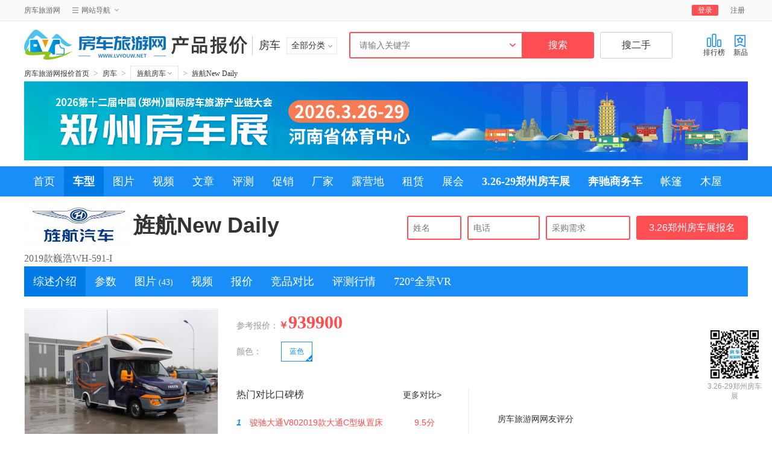

--- FILE ---
content_type: text/html
request_url: https://www.lvyouw.net/detail/1178861/
body_size: 16445
content:
<!DOCTYPE html>
<html>
 <head>
  <meta http-equiv="Content-Type" content="text/html; charset=utf-8" />
<title>【旌航New Daily 2019款巍浩WH-591-I房车】报价_参数_图片_旌航New Daily 2019款巍浩WH-591-I房车报价-房车旅游网</title>
<meta name="keywords" content="New Daily 2019款巍浩WH-591-I房车,New Daily 2019款巍浩WH-591-I房车报价,旌航New Daily 2019款巍浩WH-591-I房车 报价" />
<meta name="description" content="房车旅游网提供旌航New Daily 2019款巍浩WH-591-I房车最新报价，同时包括旌航New Daily 2019款巍浩WH-591-I房车图片、旌航New Daily 2019款巍浩WH-591-I房车参数、旌航New Daily 2019款巍浩WH-591-I房车评测行情、旌航New Daily 2019款巍浩WH-591-I房车点评和经销商价格等信息，为您购买旌航New Daily 2019款巍浩WH-591-I房车提供有价值的参考" />
<meta name="applicable-device" content="pc">
<meta http-equiv="mobile-agent" content="format=xhtml; url=https://m.lvyouw.net/detail/1178861/" />
<meta http-equiv="mobile-agent" content="format=html5; url=https://m.lvyouw.net/detail/1178861/" />
<meta name="mobile-agent" content="format=wml;url=https://m.lvyouw.net/detail/1178861/" />
<meta name="mobile-agent" content="format=xhtml;url=https://m.lvyouw.net/detail/1178861/" />
<link rel="alternate" media="only screen and(max-width:640px)" href="https://m.lvyouw.net/detail/1178861/" />
  <script>
	(function() {
	    var a = 1,
	    d = "https://m.lvyouw.net/detail/1178861/",
	    b = document.cookie,
	    c = document.referrer;
	    b && b.match(/mobile_agent_global_dapter=([^;$]+)/) && (a = b.match(/mobile_agent_global_dapter=([^;$]+)/)[1]);
	    if (1 === a && "" !== d && (/AppleWebKit.*Mobile/i.test(navigator.userAgent) || /MIDP|SymbianOS|NOKIA|SAMSUNG|LG|NEC|TCL|Alcatel|BIRD|DBTEL|Dopod|PHILIPS|HAIER|LENOVO|MOT-|Nokia|SonyEricsson|SIE-|Amoi|ZTE/.test(navigator.userAgent)) && 0 > window.location.href.indexOf("?via=")) {
	        a = new Date;
	        c = "" === c ? "none": -1 < c.indexOf("?") ? c + "&pcjump=1": c + "?pcjump=1";
	        b && (a.setDate(a.getDate() + 1), document.cookie = "PC2MRealRef=" + escape(c) + ";expires=" + a.toGMTString() + "; domain=.lvyouw.net; path=/");
	        try { / Android | Windows Phone | webOS | iPhone | iPod | BlackBerry / i.test(navigator.userAgent) && (window.location.href = d)
	        } catch(e) {}
	    }
	})();
	</script>
  <link href="/css/Pro_detail_v5.css" rel="stylesheet" />
  <!--[if lte IE 8]><script src="/css/Pro_excanvas.js"></script>
<![endif]-->
  <script>
  	
        var pv_subcatid = 1136;
        var tplType = '';
        var dataFrom = '0';
        var _PRO_ = {
            pageType: 'Detail',
            subPageType: 'Detail',
            proId: '1178861',
            manuId: '52978',
            subcateId: '1136',
            seriesId: '0',
            subcateName: '房车',
            manuName: '旌航',
            qrCode: '',
            alien: ''
        }
            </script>
 </head>
 <body>
  
  <div class="global-sitenav">
   <div class="sitenav-inner">
    <div id="J_NavLoginBar">
	<div class="sitenav-personal-center">
	<a href="/register_sms.php" class="sitenav-personal-login-out" target="_blank">注册</a>
	<div class="sitenav-personal-welcome"><a href="/register_login_sms.php" class="ycc-login-btn" target="_blank">登录</a></div>
	</div>     
    </div>
    <div class="sitenav-links">
    <a href="https://www.lvyouw.net/" class="zol-link" target="_blank">房车旅游网</a>
     <div id="J_NavGroupSite" class="sitenav-groupsite">
      <span class="sitenav-trigger">网站导航<i></i></span>
      <div class="groupsite-sitemap-body">
       <ul class="sitemap-items">
        <li> <span class="sitemap-sub-title">网站功能</span> <a href="https://www.lvyouw.net/"  target="_self"  class="b">首页</a><a href="https://www.lvyouw.net/c4875/"  target="_self" ><b><font color=red>团购报名</font></b></a><a href="https://www.lvyouw.net/c1271/"  target="_self" >试驾</a><a href="https://www.lvyouw.net/c1208/"  target="_self" >评测</a><a href="https://www.lvyouw.net/c33/"  target="_self"  class="b">房车资讯</a><a href="https://www.lvyouw.net/c1201/"  target="_self" >国内新闻</a><a href="https://www.lvyouw.net/c1200/"  target="_self" >国际新闻</a><a href="https://www.lvyouw.net/b316/"  target="_self"  class="b">房车渠道</a><a href="https://www.lvyouw.net/b317/"  target="_self" >俱乐部</a><a href="https://www.lvyouw.net/b620/"  target="_self" >奔驰商务</a><a href="https://www.lvyouw.net/b291/"  target="_self"  class="b">露营地</a><a href="https://www.lvyouw.net/c1204/"  target="_self" >营地新闻</a><a href="https://www.lvyouw.net/c1228/"  target="_self" >营地装备</a><a href="https://www.lvyouw.net/a38/"  target="_self"  class="b">展会</a><a href="https://www.lvyouw.net/c1268/"  target="_self" >活动</a><a href="https://www.lvyouw.net/c5232/"  target="_self" ><font color=red>小马说房车</font></a><a href="https://www.lvyouw.net/b322/"  target="_self"  class="b">生活</a><a href="https://www.lvyouw.net/b320/"  target="_self" >百科</a><a href="https://www.lvyouw.net/b321/"  target="_self" >路线</a><a href="https://www.lvyouw.net/b330/"  target="_self" >改装</a><a href="https://www.lvyouw.net/c1272/"  target="_self" >租赁</a><a href="https://www.lvyouw.net/b318/"  target="_self"  class="b">房车视频</a><a href="https://www.lvyouw.net/c1188/"  target="_self" >营地视频</a><a href="https://www.lvyouw.net/b327/"  target="_self" >房车人物</a><a href="https://www.lvyouw.net/b319/"  target="_self"  class="b">房车图片</a><a href="https://www.lvyouw.net/b169/"  target="_self" >厂家</a><a href="https://www.lvyouw.net/c4893/"  target="_self" >天晟</a><a href="https://www.lvyouw.net/b351/"  target="_self"  class="b">车型库</a><a href="https://www.lvyouw.net/c5225/"  target="_self" ><b><font color=red>赛德</font></b></a><a href="https://www.lvyouw.net/c4876/"  target="_self" ><b><font color=red>飞神</font></b></a><a href="https://www.lvyouw.net/c3393/"  target="_self"  class="b">宇通</a><a href="https://www.lvyouw.net/c3183/"  target="_self" >拓锐斯特</a><a href="https://www.lvyouw.net/c5261/"  target="_self" >铂驰</a>
				</li>
        <li> 
					<span class="sitemap-sub-title">房车品牌</span> <a href="https://www.lvyouw.net/p/1136_52993_0_0_1_0_0_1/">宇通</a><a href="https://www.lvyouw.net/p/1136_52974_0_0_1_0_0_1/">飞神</a><a href="https://www.lvyouw.net/p/1136_52976_0_0_1_0_0_1/">拓锐斯特</a><a href="https://www.lvyouw.net/p/1136_52972_0_0_1_0_0_1/">铂驰</a><a href="https://www.lvyouw.net/p/1136_53000_0_0_1_0_0_1/">朗宸</a><a href="https://www.lvyouw.net/p/1136_53205_0_0_1_0_0_1/">都市丛林</a><a href="https://www.lvyouw.net/p/1136_53207_0_0_1_0_0_1/">戴德</a><a href="https://www.lvyouw.net/p/1136_52982_0_0_1_0_0_1/">隆翠</a><a href="https://www.lvyouw.net/p/1136_53202_0_0_1_0_0_1/">豪彼HOBBY</a><a href="https://www.lvyouw.net/p/1136_52971_0_0_1_0_0_1/">赛德</a><a href="https://www.lvyouw.net/p/1136_52981_0_0_1_0_0_1/">骏驰</a><a href="https://www.lvyouw.net/p/1136_52992_0_0_1_0_0_1/">亚特</a><a href="https://www.lvyouw.net/p/1136_53117_0_0_1_0_0_1/">佳乐</a><a href="https://www.lvyouw.net/p/1136_53108_0_0_1_0_0_1/">顺之旅</a><a href="https://www.lvyouw.net/p/1136_53134_0_0_1_0_0_1/">七狼</a><a href="https://www.lvyouw.net/p/1136_53187_0_0_1_0_0_1/">冰点先生</a><a href="https://www.lvyouw.net/p/1136_53011_0_0_1_0_0_1/">爱旅途</a><a href="https://www.lvyouw.net/p/1136_53208_0_0_1_0_0_1/">赛沸尔</a><a href="https://www.lvyouw.net/p/1136_52978_0_0_1_0_0_1/">旌航</a><a href="https://www.lvyouw.net/p/1136_53080_0_0_1_0_0_1/">法美瑞</a><a href="https://www.lvyouw.net/p/1136_52979_0_0_1_0_0_1/">华居</a><a href="https://www.lvyouw.net/p/1136_52983_0_0_1_0_0_1/">德野诺玛迪森</a><a href="https://www.lvyouw.net/p/1136_52984_0_0_1_0_0_1/">卫航</a><a href="https://www.lvyouw.net/p/1136_52985_0_0_1_0_0_1/">顺旅</a><a href="https://www.lvyouw.net/p/1136_52986_0_0_1_0_0_1/">新星</a><a href="https://www.lvyouw.net/p/1136_52987_0_0_1_0_0_1/">盛弘</a><a href="https://www.lvyouw.net/p/1136_52988_0_0_1_0_0_1/">德兴</a><a href="https://www.lvyouw.net/p/1136_52989_0_0_1_0_0_1/">驰能</a><a href="https://www.lvyouw.net/p/1136_52990_0_0_1_0_0_1/">趣蜂</a><a href="https://www.lvyouw.net/p/1136_52991_0_0_1_0_0_1/">福生</a><a href="https://www.lvyouw.net/p/1136_52995_0_0_1_0_0_1/">帝盛</a><a href="https://www.lvyouw.net/p/1136_52996_0_0_1_0_0_1/">菜马</a><a href="https://www.lvyouw.net/p/1136_52998_0_0_1_0_0_1/">江铃</a><a href="https://www.lvyouw.net/p/1136_53001_0_0_1_0_0_1/">美众</a><a href="https://www.lvyouw.net/p/1136_53002_0_0_1_0_0_1/">科斯</a><a href="https://www.lvyouw.net/p/1136_53003_0_0_1_0_0_1/">天晟</a><a href="https://www.lvyouw.net/p/1136_53005_0_0_1_0_0_1/">长城览众</a><a href="https://www.lvyouw.net/p/1136_53006_0_0_1_0_0_1/">春田</a><a href="https://www.lvyouw.net/p/1136_53007_0_0_1_0_0_1/">上汽大通旅居车</a><a href="https://www.lvyouw.net/p/1136_53012_0_0_1_0_0_1/">鑫源</a><a href="https://www.lvyouw.net/p/1136_53198_0_0_1_0_0_1/">家之旅</a><a href="https://www.lvyouw.net/p/1136_53199_0_0_1_0_0_1/">陆途</a><a href="https://www.lvyouw.net/p/1136_53206_0_0_1_0_0_1/">红岸</a><a href="https://www.lvyouw.net/p/1136_53054_0_0_1_0_0_1/">荣成龙河嵘野</a><a href="https://www.lvyouw.net/p/1136_53068_0_0_1_0_0_1/">宽河驿马</a><a href="https://www.lvyouw.net/p/1136_53097_0_0_1_0_0_1/">吉姆西</a><a href="https://www.lvyouw.net/p/1136_53104_0_0_1_0_0_1/">新飞</a><a href="https://www.lvyouw.net/p/1136_53113_0_0_1_0_0_1/">侣友</a><a href="https://www.lvyouw.net/p/1136_53114_0_0_1_0_0_1/">福客特</a><a href="https://www.lvyouw.net/p/1136_53118_0_0_1_0_0_1/">弗瑞德姆</a><a href="https://www.lvyouw.net/p/1136_53119_0_0_1_0_0_1/">亚星</a><a href="https://www.lvyouw.net/p/1136_53120_0_0_1_0_0_1/">阿科米</a><a href="https://www.lvyouw.net/p/1136_53121_0_0_1_0_0_1/">途酷</a><a href="https://www.lvyouw.net/p/1136_53122_0_0_1_0_0_1/">鲁道尔</a><a href="https://www.lvyouw.net/p/1136_53124_0_0_1_0_0_1/">盟旅</a><a href="https://www.lvyouw.net/p/1136_53126_0_0_1_0_0_1/">阳光尚游</a><a href="https://www.lvyouw.net/p/1136_53127_0_0_1_0_0_1/">御泰</a><a href="https://www.lvyouw.net/p/1136_53136_0_0_1_0_0_1/">澳森</a><a href="https://www.lvyouw.net/p/1136_53137_0_0_1_0_0_1/">佳卓</a><a href="https://www.lvyouw.net/p/1136_53138_0_0_1_0_0_1/">罗曼特斯</a><a href="https://www.lvyouw.net/p/1136_53139_0_0_1_0_0_1/">傲旅</a><a href="https://www.lvyouw.net/p/1136_53146_0_0_1_0_0_1/">巨威</a><a href="https://www.lvyouw.net/p/1136_53147_0_0_1_0_0_1/">齐星</a><a href="https://www.lvyouw.net/p/1136_53165_0_0_1_0_0_1/">恒丰伟业</a><a href="https://www.lvyouw.net/p/1136_53197_0_0_1_0_0_1/">美景美家</a><a href="https://www.lvyouw.net/p/1136_53173_0_0_1_0_0_1/">宽大</a><a href="https://www.lvyouw.net/p/1136_53172_0_0_1_0_0_1/">飞翔</a><a href="https://www.lvyouw.net/p/1136_53171_0_0_1_0_0_1/">迷野</a><a href="https://www.lvyouw.net/p/1136_53200_0_0_1_0_0_1/">舜宇</a><a href="https://www.lvyouw.net/p/1136_53201_0_0_1_0_0_1/">华宝</a><a href="https://www.lvyouw.net/p/1136_53203_0_0_1_0_0_1/">华辰</a><a href="https://www.lvyouw.net/p/1136_53204_0_0_1_0_0_1/">中房</a><a href="https://www.lvyouw.net/p/1136_53177_0_0_1_0_0_1/">寇驰曼COACHMAN</a><a href="https://www.lvyouw.net/p/1136_52975_0_0_1_0_0_1/">中天</a><a href="https://www.lvyouw.net/p/1136_53213_0_0_1_0_0_1/">龙城兄弟</a><a href="https://www.lvyouw.net/p/1136_53220_0_0_1_0_0_1/">神汽</a><a href="https://www.lvyouw.net/p/1136_52994_0_0_1_0_0_1/">安舒旅</a><a href="https://www.lvyouw.net/p/1136_52997_0_0_1_0_0_1/">蔚览</a><a href="https://www.lvyouw.net/p/1136_52999_0_0_1_0_0_1/">中美诺优</a><a href="https://www.lvyouw.net/p/1136_53004_0_0_1_0_0_1/">耐克萨斯</a><a href="https://www.lvyouw.net/p/1136_53008_0_0_1_0_0_1/">中道</a><a href="https://www.lvyouw.net/p/1136_53009_0_0_1_0_0_1/">路派</a><a href="https://www.lvyouw.net/p/1136_53010_0_0_1_0_0_1/">华晨</a>
				</li>
       </ul>
      </div>
     </div>     
    </div>
   </div>
  </div>

<div class="header clearfix">
  <div class="header__links clearfix">
    <a href=""><i class="icon-01"></i>排行榜</a>
<a href="https://www.lvyouw.net/p/1136_0_0_0_1_0_0_1/"><i class="icon-02"></i>新品</a>  </div>
  <div class="logo clearfix">
    <div class="section-logo">
      
      	<div class="prod_logo"><a href="https://www.lvyouw.net/p/1136_0_0_0_1_0_0_1/" target="_self"><img src="/css/prod.png" alt="房车旅游网车型库"></a></div>
      	<h1 class="col-auto"><a href="https://www.lvyouw.net/" target="_self"><img src="/css/logo24.png" alt="房车旅游网"></a></h1>
      	    </div>
    <b class="logo__line">|</b> <strong class="logo__classify">房车</strong>
    <div class="category-all">
      <div id="_j_category_switch" class="category-all__switch"> 全部分类 <i class="icon"></i> </div>
      <div id="_j_category_all" class="category-all__box">
        <div class="category-nav category-all__more">
          <ul id="_j_catagory_item" class="category-nav__item">
            <li class="item-hover" data-panel="_j_panel_all_1"><i class="item-icon item-icon--01"></i><a href="https://www.lvyouw.net/price_cate/20/">房车</a></li>          </ul>
          <div id="_j_panel_all_1" class="category-nav__panel"><dl>
				         <dt>
				          <a href="https://www.lvyouw.net//price_cate/117/">房车<i class="icon"></i></a>
				         </dt><dd><a href="https://www.lvyouw.net/p/1136_0_0_0_1_0_0_1/">房车</a><a href="https://www.lvyouw.net/p/1138_0_0_0_1_0_0_1/">商务车</a><a href="https://www.lvyouw.net/p/1139_0_0_0_1_0_0_1/">房车展</a><a href="https://www.lvyouw.net/p/1144_0_0_0_1_0_0_1/">二手房车</a></dd></dl><dl>
				         <dt>
				          <a href="https://www.lvyouw.net//price_cate/119/">零部件<i class="icon"></i></a>
				         </dt><dd><a href="https://www.lvyouw.net/p/1149_0_0_0_1_0_0_1/">遮阳棚</a><a href="https://www.lvyouw.net/p/1150_0_0_0_1_0_0_1/">马桶</a><a href="https://www.lvyouw.net/p/1152_0_0_0_1_0_0_1/">驻车空调</a></dd></dl></div>        </div>
      </div>
    </div>
  </div>
  <div class="header-main">
    <div class="top">
        <form id="sug_form" name="sug_form" method="get" action="/search/" target="_blank" >
          <div class="btn-form">
            <input id="sug_txtkeyword" class="btn-from-control" type="text" name="keywords" value="" autocomplete="off" maxlength="20" placeholder="请输入关键字" />
            <input type="button" id="sug_submit" value="搜索" class="btn btn-primary">
            <input type="button" id="searchTaoche_submit" value="搜二手" class="btn btn-default">
            <div class="sele-box sele-2016">
              <div class="brand_bg" id="master-index" style="display: none;"></div>
              <div class="brand_bg  models_bg " id="serial-index" style="display: none;"></div>
              <div id="sug_container" style="display: none;"></div>
            </div>
            <input type="hidden" name="t" value="qiche" />
            <input type="hidden" name="h" value="0" id="sug_handler" />
            <input type="hidden" id="sugcsurl" name="sugcsurl" value="" />
          </div>
        </form>
    </div>
  </div>
</div>

  <div class="wrapper clearfix">
   <div class="breadcrumb">
   	
    <a href="https://www.lvyouw.net/">房车旅游网报价首页</a>
    <em>&gt;</em>
    <a href="https://www.lvyouw.net/p/1136_0_0_0_1_0_0_1/">房车</a>
    <em>&gt;</em>
    <a id="_j_breadcrumb" data-subcateid="1136" data-manuid="52978" class="breadcrumb__manu" href="https://www.lvyouw.net/p/1136_52978_0_0_1_0_0_1/">旌航房车<i class="arrow"></i></a>
    <em>&gt;</em>
    <a href="https://www.lvyouw.net/detail/1178861/" target="_self">旌航New Daily</a>
   	   </div>
  </div>


<div class="wrapper clearfix"><a href="https://m.lvyouw.net/zhengzhou.php" target="_blank"><img src="https://m.lvyouw.net/zhengzhou20260326/1200_131.gif?s=69" width="1200" height="131"  alt="3月26-29日郑州房车展" border="0"/></a></div>   <div id="_j_tag_nav" class="nav">
      <ul class="nav__list clearfix">
        
	<li><a href="https://www.lvyouw.net/" target="_self">首页</a></li>
	<li class="nav__item--active"><b><a href="https://www.lvyouw.net/p/1136_0_0_0_1_0_0_1/" target="_self">车型</a></b></li>
  <li><a href="https://www.lvyouw.net/picture/" target="_self">图片</a></li>
  <li><a href="https://www.lvyouw.net/b318/" target="_self">视频</a></li>
  <li><a href="https://www.lvyouw.net/a35/" target="_self">文章</a></li>
  <li><a href="https://www.lvyouw.net/b351/" target="_self">评测</a></li>
  <li><a href="https://www.lvyouw.net/c4875/" target="_self">促销</a></li>
  <li><a href="https://www.lvyouw.net/b169/" target="_self">厂家</a></li>
  <li><a href="https://www.lvyouw.net/b291/" target="_self">露营地</a></li>
  <li><a href="https://www.lvyouw.net/c1272/" target="_self">租赁</a></li>
	<li><a href="https://www.lvyouw.net/a38/" target="_self">展会</a></li>
	<li><b><a href="https://m.lvyouw.net/zhengzhou.php" target="_target">3.26-29郑州房车展</a></b></li>
	<li><b><a href="https://www.lvyouw.net/b620/" target="_target">奔驰商务车</a></b></li>
	<li><a href="https://www.lvyouw.net/a50/" target="_self">帐篷</a></li>
	<li><a href="https://www.lvyouw.net/a43/" target="_self">木屋</a></li>
         </ul>
    </div>

<div class="product-model page-title clearfix">	
	  <div id="search">
	    <div class="search_box"> 

		  		<form id="contact" action="/cust_bm_add.php" method="post" target="_self">
		      <input class="btn-from-control name0" name="name" placeholder="姓名" type="text" tabindex="1" required autofocus>
		      <input class="btn-from-control tel0" name="tel"  placeholder="电话" type="text" tabindex="2" required>
		      <input class="btn-from-control need0" name="caigou" placeholder="采购需求" type="tel" tabindex="3" required>
		      <input type="hidden" name="url" id="url" value="https://www.lvyouw.net/detail/1178861/" />
		      <input type="hidden" name="ip" id="ip" value="" />
		      <input type="hidden" name="cliend_type" id="cliend_type" value="pc" />
		      <button name="submit"  class="btn btn-primary" type="submit" id="contact-submit" data-submit="...Sending">3.26郑州房车展报名</button>
		  		</form>	    </div>  
		</div>
<h1 class="product-model__name"><a href="https://www.lvyouw.net/brand_detail/52978_1136/"><img alt="旌航New Daily" src="https://www.lvyouw.net/t/pic/f3/f5/20209161818151815469576.jpg" /></a> <a href="https://www.lvyouw.net/detail/1178861/" class="product_main__name">旌航New Daily</a> </h1><div class="product-model__subtitle">2019款巍浩WH-591-I</div></div>

  <div id="_j_tag_nav" class="nav snav">
   <ul class="nav__list clearfix">
   	
    <li class="nav__item--active"><a href="https://www.lvyouw.net/detail/1178861/" target="_self">综述介绍</a></li>
    <li><a href="https://www.lvyouw.net/param/1178861/" target="_self">参数</a></li>
    <li><a href="https://www.lvyouw.net/p0/1178861/" target="_self">图片<em>(43)</em></a></li>
    <li><a href="https://www.lvyouw.net/pvideo/1178861/" target="_self">视频</a></li>
    <li><a href="https://www.lvyouw.net/price/1178861/" target="_self">报价</a></li>
    <li><a href="https://www.lvyouw.net/pk/1178861/" target="_self">竞品对比</a></li>
    <li><a href="https://www.lvyouw.net/pingce/1178861/" target="_self">评测行情</a></li>
    <li><a href="https://www.lvyouw.net/vr/1178861/" target="_self">720°全景VR</a></li>
        </ul>
  </div>

  <div id="_j_top_promotion" class="recent-news hide"></div>
  <div class="wrapper product-section clearfix">
   <div class="product-pics">
    <div class="big-pic">
    	<a href="https://www.lvyouw.net/pd/1178861_c15517_803391/"><img id="big-pic" width="320" height="240" alt="IMG_9582" src="https://www.lvyouw.net/t/pic/73/a5/20200307143338530600.jpg" /></a>    </div>
    <div class="small-pic">
     <ul class="tab-bd clearfix" id="threeSmallPic">
     	<li> <a href="https://www.lvyouw.net/pd/1178861_c15517_803391/"><img pid="c803391" alt="IMG_9582" src="https://www.lvyouw.net/t/pic/88/52/20200307143338530600.jpg" /></a> </li><li> <a href="https://www.lvyouw.net/pd/1178861_c15517_803392/"><img pid="c803392" alt="IMG_9580" src="https://www.lvyouw.net/t/pic/a0/3a/20200307143338181055.jpg" /></a> </li><li> <a href="https://www.lvyouw.net/pd/1178861_c15517_803394/"><img pid="c803394" alt="IMG_9579" src="https://www.lvyouw.net/t/pic/a0/8c/20200307143339995499.jpg" /></a> </li>     </ul>
     <ul class="clearfix">
      <li> <a href="https://www.lvyouw.net/pd/1178861_1000033_803421/"> <img pid="803421" src="https://www.lvyouw.net/t/pic/7d/f4/20200307143757936199.jpg" alt="卫生间" /> <span>卫生间</span> </a> </li><li> <a href="https://www.lvyouw.net/pd/1178861_1000023_803384/"> <img pid="803384" src="https://www.lvyouw.net/t/pic/e6/7e/20200307143240976683.jpg" alt="车身外观" /> <span>车身外观</span> </a> </li><li> <a href="https://www.lvyouw.net/pd/1178861_1000032_803414/"> <img pid="803414" src="https://www.lvyouw.net/t/pic/00/ef/20200307143735457443.jpg" alt="客厅" /> <span>客厅</span> </a> </li>     </ul>
    </div>
    <div class="view-all-pics">
     <a href="https://www.lvyouw.net/p0/1178861/">点击查看更多精彩图赏<span class="arrow">&gt;&gt;</span></a>
    </div>
   </div>
   <div class="product-price-box">
    <div class="price__reference">
     <strong>参考报价：</strong>
     <div class="price price-normal">
      <span><b class="price-sign">￥</b><b class="price-type">939900</b></span>
      <span class="price-status">[北京 128GB行货]</span>
     </div>
     <ul class="price_commerce price__b2c">
     </ul>
    </div>
    <script>
    	
            _PRO_.proIdTem = "1178861";
            _PRO_.b2cCoop = "";
            _PRO_.picsrc = "https://www.lvyouw.net/t/pic/73/a5/20200307143338530600.jpg";
            _PRO_.picurl = "https://www.lvyouw.net/pd/1178861_c15517_803391/"
            _PRO_.colorId = "15517";
            _PRO_.extraId = "0";
            _PRO_.autoSco = "0";
            _PRO_.threePic = {"15517": [{
												"picId": "803391",
												"url": "https://www.lvyouw.net/pd/1178861_c15517_803391/",
												"pic": "https://www.lvyouw.net/t/pic/88/52/20200307143338530600.jpg",
												"name": "IMG_9582.JPG"
											},{
												"picId": "803392",
												"url": "https://www.lvyouw.net/pd/1178861_c15517_803392/",
												"pic": "https://www.lvyouw.net/t/pic/a0/3a/20200307143338181055.jpg",
												"name": "IMG_9580.JPG"
											},{
												"picId": "803394",
												"url": "https://www.lvyouw.net/pd/1178861_c15517_803394/",
												"pic": "https://www.lvyouw.net/t/pic/a0/8c/20200307143339995499.jpg",
												"name": "IMG_9579.JPG"
											}]
										};_PRO_.bigPic={"803421":"https://www.lvyouw.net/t/pic/ed/de/20200307143757936199.jpg","803384":"https://www.lvyouw.net/t/pic/60/7a/20200307143240976683.jpg","803414":"https://www.lvyouw.net/t/pic/78/95/20200307143735457443.jpg","c803391":"https://www.lvyouw.net/t/pic/73/a5/20200307143338530600.jpg","c803392":"https://www.lvyouw.net/t/pic/35/ec/20200307143338181055.jpg","c803394":"https://www.lvyouw.net/t/pic/80/61/20200307143339995499.jpg"	};
            _PRO_.productConfig = JSON.parse('{"1178861_15517_0": {"proId": "1178861","extraId": "0","price": "939900;","colorId": "15517","verId": "15","romStr": "128","ramStr": "8","pcUrl": "https://www.lvyouw.net/pd/1178861_c15517_803398/","colorPic": "https://www.lvyouw.net/t/pic/39/bc/20200307143341763019.jpg","colorName": "蓝色","extraName": "","picProOrderSort": "128"}}');		</script>
    <div class="price-item _j_choose_product" data-type="colorId">
     <div class="dt">
      颜色：
     </div>
     <div class="dd">
     	
	      <div class="item on" data-value="15517" title="蓝色" data-pic="https://www.lvyouw.net/t/pic/73/a5/20200307143338530600.jpg" data-url="https://www.lvyouw.net/pd/1178861_c15517_803391/">
	       <b></b>
	       <a href="javascript: void(0);" target="_blank">蓝色</a>
	      </div>     </div>
    </div>
      
	    <div class="price-item _j_choose_product" data-type="extraId">
	     <div class="dd">
				     </div>
				    </div>
				     <div class="product-detail clearfix">
     <div class="product-articles">
      <div class="product-articles-header">
       <a href="https://www.lvyouw.net/pk/1178861/" class="fr">更多对比&gt;</a>
       <h3>热门对比口碑榜</h3>
      </div>
      <ul class="product-articles-list">
      	<li class="on"> <em class="n">1</em> <a href="https://www.lvyouw.net/detail/1178744/" class="fr score">9.5分</a> <a href="https://www.lvyouw.net/detail/1178744/" title="骏驰大通V80">骏驰大通V802019款大通C型纵置床</a> </li><li> <em class="n">2</em> <a href="https://www.lvyouw.net/detail/1179041/" class="fr score">9.5分</a> <a href="https://www.lvyouw.net/detail/1179041/" title="拓锐斯特新Daily（欧胜）">拓锐斯特新Daily（欧胜）2019款欧霸版TIC-621</a> </li><li> <em class="n">3</em> <a href="https://www.lvyouw.net/detail/1178394/" class="fr score">9.5分</a> <a href="https://www.lvyouw.net/detail/1178394/" title="佳乐金旅考斯特">佳乐金旅考斯特2019款佳乐考斯特</a> </li><li> <em class="n">4</em> <a href="https://www.lvyouw.net/detail/1178959/" class="fr score">9.5分</a> <a href="https://www.lvyouw.net/detail/1178959/" title="骏奇公路拖挂">骏奇公路拖挂2017款Jayco 29BHDB</a> </li><li> <em class="n">5</em> <a href="https://www.lvyouw.net/detail/1178699/" class="fr score">9.5分</a> <a href="https://www.lvyouw.net/detail/1178699/" title="中美诺优大通V80">中美诺优大通V802018款天际</a> </li>      </ul>
     </div>
     <div class="product-detail-score">
      <div class="product-detail-header mt m40">
       <h3>房车旅游网网友评分</h3>
      </div>
      <div class="review-comments-score clearfix">
       <div class="total-score">
        <strong>9.6</strong>
        <div class="total-score-star">
         <em style="width:96%"></em>
        </div>
        <div class="total-num total-num-tip">
         <a href="/1224/1223829/review.shtml" class="total-num-score">168人评分</a>
         <ul class="comments-level">
          <li> <b>4-5星</b>
           <div class="rate-bar">
            <em style="width:92.7%"></em>
            <var>92.7%</var>
           </div> </li>
          <li> <b>3-4星</b>
           <div class="rate-bar">
            <em style="width:5.3%"></em>
            <var>5.3%</var>
           </div> </li>
          <li> <b>2-3星</b>
           <div class="rate-bar">
            <em style="width:0.7%"></em>
            <var>0.7%</var>
           </div> </li>
          <li> <b>1-2星</b>
           <div class="rate-bar">
            <em style="width:1.3%"></em>
            <var>1.3%</var>
           </div> </li>
         </ul>
        </div>
       </div>
       <div class="features-score features-score-5">
        <div class="features-circle">
         <a href="/1224/1223829/review.shtml">
          <canvas class="_j_canvas_circle circle-rate" width="40" height="40" process="85%"></canvas>
          <div class="circle-value">
           8.5
          </div>
          <div class="circle-text">
           性价比
          </div> </a>
        </div>
        <div class="features-circle">
         <a href="/1224/1223829/review.shtml">
          <canvas class="_j_canvas_circle circle-rate" width="40" height="40" process="90%"></canvas>
          <div class="circle-value">
           9.0
          </div>
          <div class="circle-text">
           底盘
          </div> </a>
        </div>
        <div class="features-circle">
         <a href="/1224/1223829/review.shtml">
          <canvas class="_j_canvas_circle circle-rate" width="40" height="40" process="93%"></canvas>
          <div class="circle-value">
           9.3
          </div>
          <div class="circle-text">
           配置
          </div> </a>
        </div>
        <div class="features-circle">
         <a href="/1224/1223829/review.shtml">
          <canvas class="_j_canvas_circle circle-rate" width="40" height="40" process="92%"></canvas>
          <div class="circle-value">
           9.2
          </div>
          <div class="circle-text">
           外观
          </div> </a>
        </div>
        <div class="features-circle">
         <a href="/1224/1223829/review.shtml">
          <canvas class="_j_canvas_circle circle-rate" width="40" height="40" process="96%"></canvas>
          <div class="circle-value">
           9.6
          </div>
          <div class="circle-text">
           售后
          </div> </a>
        </div>
       </div>
      </div>
     </div>
    </div>
    <div class="price_commerce_buttons clearfix">
     
     <a id="_j_buttons__compare" class="buttons__compare item" href="javascript:void(0)" data-comparebtn-id="1178861" data-compare="1178861,旌航New Daily,https://www.lvyouw.net/detail/1178861/,https://www.lvyouw.net/t/pic/12/e6/20200307143240976683.jpg,1136" target="_self"><i></i>加入对比</a>
         </div>
   </div>
  </div>
  <div class="wrapper clearfix">
<div class="content">
<div class="section infor" id="secondsUnderstand">
  <div class="section-header" name="s-0">
    <h3>秒懂产品</h3>
  </div>
  <ul class="section-tab clearfix mt" id="seconds_tab">
    <li class="active" data-no="1">重要参数</li>
  </ul>
  <div class="tab-con">
    <div class="second-know con-1" data-no="1" style="display: block">
      <div class="info-list-01">
        <ul>
          
     <li class="info-item t-cpuxinghao-wanmei">
      <div class="box-item-fl ">
       <label class="name">底盘：</label>
       <a class="product-link" href="/cell_phone_index/subcate57_list_s7798_1.html">依维柯</a>
       <em class="line"></em>
       <span class="text-hui"><i class="bg-icon"></i></span>
      </div>
      <div class="box-item-fr">
       <div class="box-bar">
        <span class="progress-bar" style="width:0%"></span>
        <i class="text">击败0%房车底盘</i>
       </div>
       <span class="text-r">行业最高：<font></font></span>
      </div>
     </li>
	
     <li class="info-item t-cpuxinghao-wanmei">
      <div class="box-item-fl ">
       <label class="name">级别：</label>
       <a class="product-link" href="/cell_phone_index/subcate57_list_s7798_1.html">自行式C型</a>
       <em class="line"></em>
       <span class="text-hui"><i class="bg-icon"></i></span>
      </div>
      <div class="box-item-fr">
       <div class="box-bar">
        <span class="progress-bar" style="width:0%"></span>
        <i class="text">击败0%房车级别</i>
       </div>
       <span class="text-r">行业最高：<font></font></span>
      </div>
     </li>
	
     <li class="info-item t-cpuxinghao-wanmei">
      <div class="box-item-fl ">
       <label class="name">逆变器：</label>
       <a class="product-link" href="/cell_phone_index/subcate57_list_s7798_1.html">1000W</a>
       <em class="line"></em>
       <span class="text-hui"><i class="bg-icon"></i></span>
      </div>
      <div class="box-item-fr">
       <div class="box-bar">
        <span class="progress-bar" style="width:0%"></span>
        <i class="text">击败0%房车逆变器</i>
       </div>
       <span class="text-r">行业最高：<font></font></span>
      </div>
     </li>
	
     <li class="info-item t-cpuxinghao-wanmei">
      <div class="box-item-fl ">
       <label class="name">排量：</label>
       <a class="product-link" href="/cell_phone_index/subcate57_list_s7798_1.html">3.0L</a>
       <em class="line"></em>
       <span class="text-hui"><i class="bg-icon"></i></span>
      </div>
      <div class="box-item-fr">
       <div class="box-bar">
        <span class="progress-bar" style="width:0%"></span>
        <i class="text">击败0%房车排量</i>
       </div>
       <span class="text-r">行业最高：<font></font></span>
      </div>
     </li>
	
     <li class="info-item t-cpuxinghao-wanmei">
      <div class="box-item-fl ">
       <label class="name">整备质量：</label>
       <a class="product-link" href="/cell_phone_index/subcate57_list_s7798_1.html">待查</a>
       <em class="line"></em>
       <span class="text-hui"><i class="bg-icon"></i></span>
      </div>
      <div class="box-item-fr">
       <div class="box-bar">
        <span class="progress-bar" style="width:0%"></span>
        <i class="text">击败0%房车整备质量</i>
       </div>
       <span class="text-r">行业最高：<font></font></span>
      </div>
     </li>
	
     <li class="info-item t-cpuxinghao-wanmei">
      <div class="box-item-fl ">
       <label class="name">冰箱大小：</label>
       <a class="product-link" href="/cell_phone_index/subcate57_list_s7798_1.html">141</a>
       <em class="line"></em>
       <span class="text-hui"><i class="bg-icon"></i></span>
      </div>
      <div class="box-item-fr">
       <div class="box-bar">
        <span class="progress-bar" style="width:0%"></span>
        <i class="text">击败0%房车冰箱大小</i>
       </div>
       <span class="text-r">行业最高：<font></font></span>
      </div>
     </li>
	
     <li class="info-item t-cpuxinghao-wanmei">
      <div class="box-item-fl ">
       <label class="name">荷载：</label>
       <a class="product-link" href="/cell_phone_index/subcate57_list_s7798_1.html">6人</a>
       <em class="line"></em>
       <span class="text-hui"><i class="bg-icon"></i></span>
      </div>
      <div class="box-item-fr">
       <div class="box-bar">
        <span class="progress-bar" style="width:0%"></span>
        <i class="text">击败0%房车荷载</i>
       </div>
       <span class="text-r">行业最高：<font></font></span>
      </div>
     </li>
	        </ul>
        <a class="section-more" href="https://www.lvyouw.net/param/1178861/" target="_blank">查看 旌航New Daily房车 完整参数<span class="arrow">&gt;</span></a> </div>
    </div>
    
    
  </div>
  
</div>

    <div class="section picLoad" id="proPicAppre">
     <div class="section-header" name="s-1">
      <h3>产品图赏</h3>
     </div>
     <div class="section-content">
      <ul class="section-tab clearfix mt _j_picture">
       <li class="active" id="Picture_tab0">车身外观</li><li id="Picture_tab1">驾驶舱</li><li id="Picture_tab2">生活区</li><li id="Picture_tab3">冰箱</li><li id="Picture_tab4">吊柜</li><li id="Picture_tab5">额头</li><li id="Picture_tab6">客厅</li><li id="Picture_tab7">卫生间</li><li id="Picture_tab8">厨房</li><li id="Picture_tab9">电视</li>      </ul>
      
	       			 <div id="Picture-tab0">
					       <ul class="section-pictures clearfix"><li class="item"> <a href="https://www.lvyouw.net/pd/1178861_1000023_803384/" class="imgwrap border" target="_blank"><img alt="IMG_9582" src="https://www.lvyouw.net/t/pic/1e/3a/20200307143240976683.jpg" /></a> </li><li class="item"> <a href="https://www.lvyouw.net/pd/1178861_1000023_803385/" class="imgwrap border" target="_blank"><img alt="IMG_9580" src="https://www.lvyouw.net/t/pic/9e/d3/20200307143241222112.jpg" /></a> </li><li class="item"> <a href="https://www.lvyouw.net/pd/1178861_1000023_803386/" class="imgwrap border" target="_blank"><img alt="IMG_9579" src="https://www.lvyouw.net/t/pic/00/7e/20200307143241786897.jpg" /></a> </li><li class="item"> <a href="https://www.lvyouw.net/pd/1178861_1000023_803387/" class="imgwrap border" target="_blank"><img alt="IMG_9574" src="https://www.lvyouw.net/t/pic/18/49/20200307143242317260.jpg" /></a> </li><li class="item"> <a href="https://www.lvyouw.net/pd/1178861_1000023_803388/" class="imgwrap border" target="_blank"><img alt="IMG_9572" src="https://www.lvyouw.net/t/pic/d1/ea/20200307143242777156.jpg" /></a> </li><li class="item"> <a href="https://www.lvyouw.net/pd/1178861_1000023_803389/" class="imgwrap border" target="_blank"><img alt="IMG_9570" src="https://www.lvyouw.net/t/pic/8f/1d/20200307143243460961.jpg" /></a> </li><li class="item"> <a href="https://www.lvyouw.net/pd/1178861_1000023_803390/" class="imgwrap border" target="_blank"><img alt="IMG_9568" src="https://www.lvyouw.net/t/pic/3d/02/20200307143243891169.jpg" /></a> </li>
					       </ul>
					       <a class="section-more" href="https://www.lvyouw.net/pd/1178861_1000023_803384/" target="_blank">查看更多图赏<span class="arrow">&gt;</span></a>
					      </div>
	       			
					      <div class="hide" id="Picture-tab1">
					       	<ul class="section-pictures clearfix"><li class="item"> <a href="https://www.lvyouw.net/pd/1178861_1000024_803400/" class="imgwrap border" target="_blank"><img alt="IMG_9612" src="https://www.lvyouw.net/t/pic/29/70/20200307143503539899.jpg" /></a> </li><li class="item"> <a href="https://www.lvyouw.net/pd/1178861_1000024_803399/" class="imgwrap border" target="_blank"><img alt="IMG_9702" src="https://www.lvyouw.net/t/pic/33/98/20200307143502492395.jpg" /></a> </li><li class="item"> <a href="https://www.lvyouw.net/pd/1178861_1000024_803401/" class="imgwrap border" target="_blank"><img alt="IMG_9611" src="https://www.lvyouw.net/t/pic/fe/88/20200307143503181570.jpg" /></a> </li><li class="item"> <a href="https://www.lvyouw.net/pd/1178861_1000024_803402/" class="imgwrap border" target="_blank"><img alt="IMG_9604" src="https://www.lvyouw.net/t/pic/5d/a5/20200307143503931935.jpg" /></a> </li><li class="item"> <a href="https://www.lvyouw.net/pd/1178861_1000024_803403/" class="imgwrap border" target="_blank"><img alt="IMG_9599" src="https://www.lvyouw.net/t/pic/7a/df/20200307143504654988.jpg" /></a> </li><li class="item"> <a href="https://www.lvyouw.net/pd/1178861_1000024_803404/" class="imgwrap border" target="_blank"><img alt="IMG_9585" src="https://www.lvyouw.net/t/pic/e5/e6/20200307143505937562.jpg" /></a> </li></ul>
								  <a class="section-more" href="https://www.lvyouw.net/pd/1178861_1000024_803400/" target="_blank">查看更多图赏<span class="arrow">&gt;</span></a>
					      </div>
	       			
					      <div class="hide" id="Picture-tab2">
					       	<ul class="section-pictures clearfix"><li class="item"> <a href="https://www.lvyouw.net/pd/1178861_1000025_803405/" class="imgwrap border" target="_blank"><img alt="IMG_9707" src="https://www.lvyouw.net/t/pic/b0/87/20200307143546269971.jpg" /></a> </li><li class="item"> <a href="https://www.lvyouw.net/pd/1178861_1000025_803406/" class="imgwrap border" target="_blank"><img alt="IMG_9601" src="https://www.lvyouw.net/t/pic/5a/ad/20200307143547133097.jpg" /></a> </li><li class="item"> <a href="https://www.lvyouw.net/pd/1178861_1000025_803407/" class="imgwrap border" target="_blank"><img alt="IMG_9704" src="https://www.lvyouw.net/t/pic/69/3b/20200307143547363884.jpg" /></a> </li><li class="item"> <a href="https://www.lvyouw.net/pd/1178861_1000025_803408/" class="imgwrap border" target="_blank"><img alt="IMG_9698" src="https://www.lvyouw.net/t/pic/c6/97/20200307143548694777.jpg" /></a> </li></ul>
								  <a class="section-more" href="https://www.lvyouw.net/pd/1178861_1000025_803405/" target="_blank">查看更多图赏<span class="arrow">&gt;</span></a>
					      </div>
	       			
					      <div class="hide" id="Picture-tab3">
					       	<ul class="section-pictures clearfix"><li class="item"> <a href="https://www.lvyouw.net/pd/1178861_1000028_803409/" class="imgwrap border" target="_blank"><img alt="IMG_9684" src="https://www.lvyouw.net/t/pic/cc/2d/20200307143608277457.jpg" /></a> </li><li class="item"> <a href="https://www.lvyouw.net/pd/1178861_1000028_803410/" class="imgwrap border" target="_blank"><img alt="IMG_9690" src="https://www.lvyouw.net/t/pic/14/b8/20200307143609480744.jpg" /></a> </li></ul>
								  <a class="section-more" href="https://www.lvyouw.net/pd/1178861_1000028_803409/" target="_blank">查看更多图赏<span class="arrow">&gt;</span></a>
					      </div>
	       			
					      <div class="hide" id="Picture-tab4">
					       	<ul class="section-pictures clearfix"><li class="item"> <a href="https://www.lvyouw.net/pd/1178861_1000029_803411/" class="imgwrap border" target="_blank"><img alt="IMG_9647" src="https://www.lvyouw.net/t/pic/ec/04/20200307143621297721.jpg" /></a> </li></ul>
								  <a class="section-more" href="https://www.lvyouw.net/pd/1178861_1000029_803411/" target="_blank">查看更多图赏<span class="arrow">&gt;</span></a>
					      </div>
	       			
					      <div class="hide" id="Picture-tab5">
					       	<ul class="section-pictures clearfix"><li class="item"> <a href="https://www.lvyouw.net/pd/1178861_1000030_803412/" class="imgwrap border" target="_blank"><img alt="IMG_9656" src="https://www.lvyouw.net/t/pic/f6/c4/20200307143636943949.jpg" /></a> </li><li class="item"> <a href="https://www.lvyouw.net/pd/1178861_1000030_803413/" class="imgwrap border" target="_blank"><img alt="IMG_9641" src="https://www.lvyouw.net/t/pic/52/45/20200307143708825165.jpg" /></a> </li></ul>
								  <a class="section-more" href="https://www.lvyouw.net/pd/1178861_1000030_803412/" target="_blank">查看更多图赏<span class="arrow">&gt;</span></a>
					      </div>
	       			
					      <div class="hide" id="Picture-tab6">
					       	<ul class="section-pictures clearfix"><li class="item"> <a href="https://www.lvyouw.net/pd/1178861_1000032_803414/" class="imgwrap border" target="_blank"><img alt="IMG_9707" src="https://www.lvyouw.net/t/pic/a9/e7/20200307143735457443.jpg" /></a> </li><li class="item"> <a href="https://www.lvyouw.net/pd/1178861_1000032_803415/" class="imgwrap border" target="_blank"><img alt="IMG_9704" src="https://www.lvyouw.net/t/pic/b7/31/20200307143735198945.jpg" /></a> </li><li class="item"> <a href="https://www.lvyouw.net/pd/1178861_1000032_803416/" class="imgwrap border" target="_blank"><img alt="IMG_9698" src="https://www.lvyouw.net/t/pic/4f/d1/20200307143736647973.jpg" /></a> </li><li class="item"> <a href="https://www.lvyouw.net/pd/1178861_1000032_803417/" class="imgwrap border" target="_blank"><img alt="IMG_9694" src="https://www.lvyouw.net/t/pic/7f/92/20200307143736137122.jpg" /></a> </li><li class="item"> <a href="https://www.lvyouw.net/pd/1178861_1000032_803418/" class="imgwrap border" target="_blank"><img alt="IMG_9668" src="https://www.lvyouw.net/t/pic/5c/53/20200307143737787323.jpg" /></a> </li><li class="item"> <a href="https://www.lvyouw.net/pd/1178861_1000032_803419/" class="imgwrap border" target="_blank"><img alt="IMG_9664" src="https://www.lvyouw.net/t/pic/f4/5a/20200307143737576153.jpg" /></a> </li><li class="item"> <a href="https://www.lvyouw.net/pd/1178861_1000032_803420/" class="imgwrap border" target="_blank"><img alt="IMG_9657" src="https://www.lvyouw.net/t/pic/1b/5c/20200307143738715988.jpg" /></a> </li></ul>
								  <a class="section-more" href="https://www.lvyouw.net/pd/1178861_1000032_803414/" target="_blank">查看更多图赏<span class="arrow">&gt;</span></a>
					      </div>
	       			
					      <div class="hide" id="Picture-tab7">
					       	<ul class="section-pictures clearfix"><li class="item"> <a href="https://www.lvyouw.net/pd/1178861_1000033_803421/" class="imgwrap border" target="_blank"><img alt="IMG_9625" src="https://www.lvyouw.net/t/pic/86/93/20200307143757936199.jpg" /></a> </li><li class="item"> <a href="https://www.lvyouw.net/pd/1178861_1000033_803422/" class="imgwrap border" target="_blank"><img alt="IMG_9629" src="https://www.lvyouw.net/t/pic/4d/6e/20200307143757334972.jpg" /></a> </li><li class="item"> <a href="https://www.lvyouw.net/pd/1178861_1000033_803423/" class="imgwrap border" target="_blank"><img alt="IMG_9622" src="https://www.lvyouw.net/t/pic/7b/fb/20200307143758212530.jpg" /></a> </li><li class="item"> <a href="https://www.lvyouw.net/pd/1178861_1000033_803424/" class="imgwrap border" target="_blank"><img alt="IMG_9621" src="https://www.lvyouw.net/t/pic/ac/68/20200307143758343993.jpg" /></a> </li><li class="item"> <a href="https://www.lvyouw.net/pd/1178861_1000033_803425/" class="imgwrap border" target="_blank"><img alt="IMG_9620" src="https://www.lvyouw.net/t/pic/1f/c4/20200307143759744877.jpg" /></a> </li><li class="item"> <a href="https://www.lvyouw.net/pd/1178861_1000033_803426/" class="imgwrap border" target="_blank"><img alt="IMG_9618" src="https://www.lvyouw.net/t/pic/71/73/20200307143759176791.jpg" /></a> </li><li class="item"> <a href="https://www.lvyouw.net/pd/1178861_1000033_803427/" class="imgwrap border" target="_blank"><img alt="IMG_9614" src="https://www.lvyouw.net/t/pic/59/26/20200307143800191287.jpg" /></a> </li></ul>
								  <a class="section-more" href="https://www.lvyouw.net/pd/1178861_1000033_803421/" target="_blank">查看更多图赏<span class="arrow">&gt;</span></a>
					      </div>
	       			
					      <div class="hide" id="Picture-tab8">
					       	<ul class="section-pictures clearfix"><li class="item"> <a href="https://www.lvyouw.net/pd/1178861_1000035_803428/" class="imgwrap border" target="_blank"><img alt="IMG_9683" src="https://www.lvyouw.net/t/pic/60/c0/20200307143821372488.jpg" /></a> </li><li class="item"> <a href="https://www.lvyouw.net/pd/1178861_1000035_803429/" class="imgwrap border" target="_blank"><img alt="IMG_9681" src="https://www.lvyouw.net/t/pic/b3/5b/20200307143822146841.jpg" /></a> </li><li class="item"> <a href="https://www.lvyouw.net/pd/1178861_1000035_803430/" class="imgwrap border" target="_blank"><img alt="IMG_9682" src="https://www.lvyouw.net/t/pic/3a/0e/20200307143822117521.jpg" /></a> </li><li class="item"> <a href="https://www.lvyouw.net/pd/1178861_1000035_803431/" class="imgwrap border" target="_blank"><img alt="IMG_9679" src="https://www.lvyouw.net/t/pic/11/ae/20200307143823830889.jpg" /></a> </li><li class="item"> <a href="https://www.lvyouw.net/pd/1178861_1000035_803432/" class="imgwrap border" target="_blank"><img alt="IMG_9677" src="https://www.lvyouw.net/t/pic/e1/cc/20200307143823751341.jpg" /></a> </li><li class="item"> <a href="https://www.lvyouw.net/pd/1178861_1000035_803433/" class="imgwrap border" target="_blank"><img alt="IMG_9674" src="https://www.lvyouw.net/t/pic/e5/55/20200307143824651685.jpg" /></a> </li></ul>
								  <a class="section-more" href="https://www.lvyouw.net/pd/1178861_1000035_803428/" target="_blank">查看更多图赏<span class="arrow">&gt;</span></a>
					      </div>
	       			
					      <div class="hide" id="Picture-tab9">
					       	<ul class="section-pictures clearfix"><li class="item"> <a href="https://www.lvyouw.net/pd/1178861_1000038_803434/" class="imgwrap border" target="_blank"><img alt="IMG_9601" src="https://www.lvyouw.net/t/pic/4b/41/20200307143837840817.jpg" /></a> </li></ul>
								  <a class="section-more" href="https://www.lvyouw.net/pd/1178861_1000038_803434/" target="_blank">查看更多图赏<span class="arrow">&gt;</span></a>
					      </div>
	       			     </div>
    </div>
    <div class="section picLoad" id="hotPkPro">
     <div class="section-header" name="s-4">
      <a href="javascript:;" id="hot_j_tag_refresh" target="_self"><i></i>换一换</a>
      <h3>热门对比</h3>
     </div>
     <div class="section-content2">
     	<ul class="section-hotContrast clearfix">
	<li class="jp_item">
  <div class="add-content">
    <div class="jp_item-pic"> <a href="https://www.lvyouw.net/detail/1178744/" target="_blank" class="border"> <img src="https://www.lvyouw.net/t/pic/38/14/20200226051906747951.jpg" alt="骏驰大通V80"></a></div>
    <div class="jp_othe-name"> <a href="https://www.lvyouw.net/detail/1178744/" target="_blank">骏驰大通V80</a></div>
    <div class="clearfix mall-info pl pr">
      <p class="pic-introduce"> <a href="https://www.lvyouw.net/detail/1178744/" target="_blank"> <span class="red price">￥398000</span></a></p>
    </div>
  </div>
  <span class="duibi duibi1178744" data-comparebtn-id="1178744" node-type="compare-button" target="_self" data-compare="1178744,骏驰大通V80,https://www.lvyouw.net/detail/1178744/,https://www.lvyouw.net/t/pic/38/14/20200226051906747951.jpg,1136">+对比</span>
  </li>
	
	<li class="jp_item">
  <div class="add-content">
    <div class="jp_item-pic"> <a href="https://www.lvyouw.net/detail/1179041/" target="_blank" class="border"> <img src="https://www.lvyouw.net/t/pic/c0/59/20200226065059141035.jpg" alt="拓锐斯特新Daily（欧胜）"></a></div>
    <div class="jp_othe-name"> <a href="https://www.lvyouw.net/detail/1179041/" target="_blank">拓锐斯特新Daily（欧胜）</a></div>
    <div class="clearfix mall-info pl pr">
      <p class="pic-introduce"> <a href="https://www.lvyouw.net/detail/1179041/" target="_blank"> <span class="red price">￥598000</span></a></p>
    </div>
  </div>
  <span class="duibi duibi1179041" data-comparebtn-id="1179041" node-type="compare-button" target="_self" data-compare="1179041,拓锐斯特新Daily（欧胜）,https://www.lvyouw.net/detail/1179041/,https://www.lvyouw.net/t/pic/c0/59/20200226065059141035.jpg,1136">+对比</span>
  </li>
	
	<li class="jp_item">
  <div class="add-content">
    <div class="jp_item-pic"> <a href="https://www.lvyouw.net/detail/1178394/" target="_blank" class="border"> <img src="https://www.lvyouw.net/t/pic/25/3f/20200226075902299136.jpg" alt="佳乐金旅考斯特"></a></div>
    <div class="jp_othe-name"> <a href="https://www.lvyouw.net/detail/1178394/" target="_blank">佳乐金旅考斯特</a></div>
    <div class="clearfix mall-info pl pr">
      <p class="pic-introduce"> <a href="https://www.lvyouw.net/detail/1178394/" target="_blank"> <span class="red price">￥398000</span></a></p>
    </div>
  </div>
  <span class="duibi duibi1178394" data-comparebtn-id="1178394" node-type="compare-button" target="_self" data-compare="1178394,佳乐金旅考斯特,https://www.lvyouw.net/detail/1178394/,https://www.lvyouw.net/t/pic/25/3f/20200226075902299136.jpg,1136">+对比</span>
  </li>
	
	<li class="jp_item">
  <div class="add-content">
    <div class="jp_item-pic"> <a href="https://www.lvyouw.net/detail/1178959/" target="_blank" class="border"> <img src="https://www.lvyouw.net/t/pic/9c/26/20200226082538125352.jpg" alt="骏奇公路拖挂"></a></div>
    <div class="jp_othe-name"> <a href="https://www.lvyouw.net/detail/1178959/" target="_blank">骏奇公路拖挂</a></div>
    <div class="clearfix mall-info pl pr">
      <p class="pic-introduce"> <a href="https://www.lvyouw.net/detail/1178959/" target="_blank"> <span class="red price">￥398000</span></a></p>
    </div>
  </div>
  <span class="duibi duibi1178959" data-comparebtn-id="1178959" node-type="compare-button" target="_self" data-compare="1178959,骏奇公路拖挂,https://www.lvyouw.net/detail/1178959/,https://www.lvyouw.net/t/pic/9c/26/20200226082538125352.jpg,1136">+对比</span>
  </li>
	</ul><ul class="section-hotContrast clearfix hide">
	<li class="jp_item">
  <div class="add-content">
    <div class="jp_item-pic"> <a href="https://www.lvyouw.net/detail/1178699/" target="_blank" class="border"> <img src="https://www.lvyouw.net/t/pic/2d/6e/20200226085046806162.jpg" alt="中美诺优大通V80"></a></div>
    <div class="jp_othe-name"> <a href="https://www.lvyouw.net/detail/1178699/" target="_blank">中美诺优大通V80</a></div>
    <div class="clearfix mall-info pl pr">
      <p class="pic-introduce"> <a href="https://www.lvyouw.net/detail/1178699/" target="_blank"> <span class="red price">￥428000</span></a></p>
    </div>
  </div>
  <span class="duibi duibi1178699" data-comparebtn-id="1178699" node-type="compare-button" target="_self" data-compare="1178699,中美诺优大通V80,https://www.lvyouw.net/detail/1178699/,https://www.lvyouw.net/t/pic/2d/6e/20200226085046806162.jpg,1136">+对比</span>
  </li>
	
	<li class="jp_item">
  <div class="add-content">
    <div class="jp_item-pic"> <a href="https://www.lvyouw.net/detail/1178430/" target="_blank" class="border"> <img src="https://www.lvyouw.net/t/pic/8c/ba/20200226091408169103.jpg" alt="旌航新Daily（欧胜）"></a></div>
    <div class="jp_othe-name"> <a href="https://www.lvyouw.net/detail/1178430/" target="_blank">旌航新Daily（欧胜）</a></div>
    <div class="clearfix mall-info pl pr">
      <p class="pic-introduce"> <a href="https://www.lvyouw.net/detail/1178430/" target="_blank"> <span class="red price">￥608000</span></a></p>
    </div>
  </div>
  <span class="duibi duibi1178430" data-comparebtn-id="1178430" node-type="compare-button" target="_self" data-compare="1178430,旌航新Daily（欧胜）,https://www.lvyouw.net/detail/1178430/,https://www.lvyouw.net/t/pic/8c/ba/20200226091408169103.jpg,1136">+对比</span>
  </li>
	
	<li class="jp_item">
  <div class="add-content">
    <div class="jp_item-pic"> <a href="https://www.lvyouw.net/detail/1178427/" target="_blank" class="border"> <img src="https://www.lvyouw.net/t/pic/e9/3d/20200226092923783544.jpg" alt="旌航新Daily（欧胜）"></a></div>
    <div class="jp_othe-name"> <a href="https://www.lvyouw.net/detail/1178427/" target="_blank">旌航新Daily（欧胜）</a></div>
    <div class="clearfix mall-info pl pr">
      <p class="pic-introduce"> <a href="https://www.lvyouw.net/detail/1178427/" target="_blank"> <span class="red price">￥458000</span></a></p>
    </div>
  </div>
  <span class="duibi duibi1178427" data-comparebtn-id="1178427" node-type="compare-button" target="_self" data-compare="1178427,旌航新Daily（欧胜）,https://www.lvyouw.net/detail/1178427/,https://www.lvyouw.net/t/pic/e9/3d/20200226092923783544.jpg,1136">+对比</span>
  </li>
	
	<li class="jp_item">
  <div class="add-content">
    <div class="jp_item-pic"> <a href="https://www.lvyouw.net/detail/1178756/" target="_blank" class="border"> <img src="https://www.lvyouw.net/t/pic/ad/8c/20200228222803905300.jpg" alt="铂驰新Daily(欧胜）"></a></div>
    <div class="jp_othe-name"> <a href="https://www.lvyouw.net/detail/1178756/" target="_blank">铂驰新Daily(欧胜）</a></div>
    <div class="clearfix mall-info pl pr">
      <p class="pic-introduce"> <a href="https://www.lvyouw.net/detail/1178756/" target="_blank"> <span class="red price">￥558000</span></a></p>
    </div>
  </div>
  <span class="duibi duibi1178756" data-comparebtn-id="1178756" node-type="compare-button" target="_self" data-compare="1178756,铂驰新Daily(欧胜）,https://www.lvyouw.net/detail/1178756/,https://www.lvyouw.net/t/pic/ad/8c/20200228222803905300.jpg,1136">+对比</span>
  </li>
	</ul><ul class="section-hotContrast clearfix hide">
	<li class="jp_item">
  <div class="add-content">
    <div class="jp_item-pic"> <a href="https://www.lvyouw.net/detail/1178752/" target="_blank" class="border"> <img src="https://www.lvyouw.net/t/pic/8b/1f/20200229161151111453.jpg" alt="铂驰新Daily(欧胜）"></a></div>
    <div class="jp_othe-name"> <a href="https://www.lvyouw.net/detail/1178752/" target="_blank">铂驰新Daily(欧胜）</a></div>
    <div class="clearfix mall-info pl pr">
      <p class="pic-introduce"> <a href="https://www.lvyouw.net/detail/1178752/" target="_blank"> <span class="red price">￥568000</span></a></p>
    </div>
  </div>
  <span class="duibi duibi1178752" data-comparebtn-id="1178752" node-type="compare-button" target="_self" data-compare="1178752,铂驰新Daily(欧胜）,https://www.lvyouw.net/detail/1178752/,https://www.lvyouw.net/t/pic/8b/1f/20200229161151111453.jpg,1136">+对比</span>
  </li>
	
	<li class="jp_item">
  <div class="add-content">
    <div class="jp_item-pic"> <a href="https://www.lvyouw.net/detail/1178754/" target="_blank" class="border"> <img src="https://www.lvyouw.net/t/pic/9b/86/20200229163723106863.jpg" alt="铂驰新Daily(欧胜）"></a></div>
    <div class="jp_othe-name"> <a href="https://www.lvyouw.net/detail/1178754/" target="_blank">铂驰新Daily(欧胜）</a></div>
    <div class="clearfix mall-info pl pr">
      <p class="pic-introduce"> <a href="https://www.lvyouw.net/detail/1178754/" target="_blank"> <span class="red price">￥528000</span></a></p>
    </div>
  </div>
  <span class="duibi duibi1178754" data-comparebtn-id="1178754" node-type="compare-button" target="_self" data-compare="1178754,铂驰新Daily(欧胜）,https://www.lvyouw.net/detail/1178754/,https://www.lvyouw.net/t/pic/9b/86/20200229163723106863.jpg,1136">+对比</span>
  </li>
	
	<li class="jp_item">
  <div class="add-content">
    <div class="jp_item-pic"> <a href="https://www.lvyouw.net/detail/1178769/" target="_blank" class="border"> <img src="https://www.lvyouw.net/t/pic/53/25/20200229211539246001.jpg" alt="赛德新Daily（欧胜）"></a></div>
    <div class="jp_othe-name"> <a href="https://www.lvyouw.net/detail/1178769/" target="_blank">赛德新Daily（欧胜）</a></div>
    <div class="clearfix mall-info pl pr">
      <p class="pic-introduce"> <a href="https://www.lvyouw.net/detail/1178769/" target="_blank"> <span class="red price">￥458000</span></a></p>
    </div>
  </div>
  <span class="duibi duibi1178769" data-comparebtn-id="1178769" node-type="compare-button" target="_self" data-compare="1178769,赛德新Daily（欧胜）,https://www.lvyouw.net/detail/1178769/,https://www.lvyouw.net/t/pic/53/25/20200229211539246001.jpg,1136">+对比</span>
  </li>
	
	<li class="jp_item">
  <div class="add-content">
    <div class="jp_item-pic"> <a href="https://www.lvyouw.net/detail/1178770/" target="_blank" class="border"> <img src="https://www.lvyouw.net/t/pic/2b/8e/20200303212250941782.jpg" alt="赛德新Daily（欧胜）"></a></div>
    <div class="jp_othe-name"> <a href="https://www.lvyouw.net/detail/1178770/" target="_blank">赛德新Daily（欧胜）</a></div>
    <div class="clearfix mall-info pl pr">
      <p class="pic-introduce"> <a href="https://www.lvyouw.net/detail/1178770/" target="_blank"> <span class="red price">￥458000</span></a></p>
    </div>
  </div>
  <span class="duibi duibi1178770" data-comparebtn-id="1178770" node-type="compare-button" target="_self" data-compare="1178770,赛德新Daily（欧胜）,https://www.lvyouw.net/detail/1178770/,https://www.lvyouw.net/t/pic/2b/8e/20200303212250941782.jpg,1136">+对比</span>
  </li>
	</ul>     </div>
     <a class="section-more" href="https://www.lvyouw.net/pk/1178861/" target="_blank">查看更多房车竞品对比<span class="arrow">&gt;</span></a>    </div>
    <div class="section picLoad" id="pingcezixun">
     <div class="section-header" name="s-5">
      <h3>评测资讯</h3>
     </div>
     <div class="section-content">
      <ul class="section-pictures2 lab clearfix">
<li class="item"> <span class="icon-bg bg1">专业评测</span> <a href="https://www.lvyouw.net/224/305/" class="imgwrap border" target="_blank"><img alt="4.13洛阳房车展：旌航房车巍浩WH-I，300L清水箱带15度电，后置纵床布局" src="https://www.lvyouw.net/t/pic/e5/7f/20230329154912329424.jpg" /></a> <a href="https://www.lvyouw.net/224/305/" class="title" title="4.13洛阳房车展：旌航房车巍浩WH-I，300L清水箱带15度电，后置纵床布局" target="_blank">4.13洛阳房车展：旌航房车巍浩WH-I，300L清水箱带15度电，后置纵床布局</a> </li><li class="item"> <span class="icon-bg bg1">专业评测</span> <a href="https://www.lvyouw.net/224/234/" class="imgwrap border" target="_blank"><img alt="旌航房车福特FT-I T型，做工精良，极具中国风！" src="https://www.lvyouw.net/t/pic/03/55/20221125190049819457.jpg" /></a> <a href="https://www.lvyouw.net/224/234/" class="title" title="旌航房车福特FT-I T型，做工精良，极具中国风！" target="_blank">旌航房车福特FT-I T型，做工精良，极具中国风！</a> </li><li class="item"> <span class="icon-bg bg1">专业评测</span> <a href="https://www.lvyouw.net/223/8116/" class="imgwrap border" target="_blank"><img alt="国六FT-2大额头：轻量化与多功能之选" src="https://www.lvyouw.net/t/pic/c8/2d/20210202032859638.jpg" /></a> <a href="https://www.lvyouw.net/223/8116/" class="title" title="国六FT-2大额头：轻量化与多功能之选" target="_blank">国六FT-2大额头：轻量化与多功能之选</a> </li><li class="item"> <span class="icon-bg bg1">专业评测</span> <a href="https://www.lvyouw.net/223/7978/" class="imgwrap border" target="_blank"><img alt="旌航房车：酷寒来袭！关于您房车冬日保养的六个小知识..." src="https://www.lvyouw.net/t/pic/8f/7a/20210111113826314.jpg" /></a> <a href="https://www.lvyouw.net/223/7978/" class="title" title="旌航房车：酷寒来袭！关于您房车冬日保养的六个小知识..." target="_blank">旌航房车：酷寒来袭！关于您房车冬日保养的六个小知识...</a> </li><li class="item"> <span class="icon-bg bg1">专业评测</span> <a href="https://www.lvyouw.net/223/7539/" class="imgwrap border" target="_blank"><img alt="6.5洛阳房车展　旌航房车将携2020款重磅新车型盛装亮相" src="https://www.lvyouw.net/t/pic/d2/4b/20200518125419231.jpg" /></a> <a href="https://www.lvyouw.net/223/7539/" class="title" title="6.5洛阳房车展　旌航房车将携2020款重磅新车型盛装亮相" target="_blank">6.5洛阳房车展　旌航房车将携2020款重磅新车型盛装亮相</a> </li><li class="item"> <span class="icon-bg bg1">专业评测</span> <a href="https://www.lvyouw.net/223/7479/" class="imgwrap border" target="_blank"><img alt="旌航2020款依维柯C型大额头无拓展房车JH-Ⅰ-1闪亮登场" src="https://www.lvyouw.net/t/pic/1f/43/202004251021564274.jpg" /></a> <a href="https://www.lvyouw.net/223/7479/" class="title" title="旌航2020款依维柯C型大额头无拓展房车JH-Ⅰ-1闪亮登场" target="_blank">旌航2020款依维柯C型大额头无拓展房车JH-Ⅰ-1闪亮登场</a> </li><li class="item"> <span class="icon-bg bg1">专业评测</span> <a href="https://www.lvyouw.net/223/7478/" class="imgwrap border" target="_blank"><img alt="旌航2020款依维柯C型小额头后拓展房车JH-Ⅲ-1强势来袭" src="https://www.lvyouw.net/t/pic/e7/7d/202004251008537624.jpg" /></a> <a href="https://www.lvyouw.net/223/7478/" class="title" title="旌航2020款依维柯C型小额头后拓展房车JH-Ⅲ-1强势来袭" target="_blank">旌航2020款依维柯C型小额头后拓展房车JH-Ⅲ-1强势来袭</a> </li><li class="item"> <span class="icon-bg bg1">专业评测</span> <a href="https://www.lvyouw.net/223/7472/" class="imgwrap border" target="_blank"><img alt="旌航房车携全系车型邀您参加5.1郑州房车团购会" src="https://www.lvyouw.net/t/pic/26/a7/202004231928482748.jpg" /></a> <a href="https://www.lvyouw.net/223/7472/" class="title" title="旌航房车携全系车型邀您参加5.1郑州房车团购会" target="_blank">旌航房车携全系车型邀您参加5.1郑州房车团购会</a> </li>      </ul>
     </div>
     <a class="section-more" href="https://www.lvyouw.net/pingce/1178861/">查看更多文章<span class="arrow">&gt;</span></a>
    </div>

    <div class="section" id="cainixihuan">
     <div class="section-header" name="s-9">
      <h3>猜你喜欢</h3>
     </div>
     <div class="section-content">
      <ul class="clearfix product-name-list">
      	
       <li><a target="_blank" href="https://www.lvyouw.net/detail/1178861/">旌航New Daily综述介绍</a></li>
       <li><a target="_blank" href="https://www.lvyouw.net/param/1178861/">旌航New Daily参数</a></li>
       <li><a target="_blank" href="https://www.lvyouw.net/p0/1178861/">旌航New Daily图片</a></li>
       <li><a target="_blank" href="https://www.lvyouw.net/pvideo/1178861/">旌航New Daily视频</a></li>
       <li><a target="_blank" href="https://www.lvyouw.net/comment/1178861/">旌航New Daily点评</a></li>
       <li><a target="_blank" href="https://www.lvyouw.net/price/1178861/">旌航New Daily报价</a></li>
       <li><a target="_blank" href="https://www.lvyouw.net/pk/1178861/">旌航New Daily竞品对比</a></li>
       <li><a target="_blank" href="https://www.lvyouw.net/pingce/1178861/">旌航New Daily评测行情</a></li>
       <li> <a href="https://www.lvyouw.net/p/1136_0_0_0_1_0_0_1/">房车</a> </li>
       <li> <a href="https://www.lvyouw.net/p/1136_52978_0_0_1_0_0_1/">旌航房车</a> </li>
       <li> <a href="https://m.lvyouw.net/detail/1178861/">手机上浏览</a> </li>

      	      </ul>
     </div>
    </div>
   </div>
     <div class="side">
	<?php 
	if(isset($use_zhanhui_ad) && $use_zhanhui_ad){
		echo $right_ad_djs_str2;
	}
	?>
    <div class="side-module" id="sectionFixed">
     <div class="side-header">
      <h3>同价位热品推荐</h3>
     </div>
     <ul id="_j_hotpk_rank_panel" class="rank-list">
     	
		      <li class="current"> <span class="num n1">1</span> <a class="pic" href="https://www.lvyouw.net/detail/1178782/"><img width="100" height="75" src="https://www.lvyouw.net/t/pic/96/87/20200319150552295667.jpg" /></a>
		       <div class="name">
		        <a href="https://www.lvyouw.net/detail/1178782/">霍夫勒New Daily</a>
		       </div> <span class="compare-btn" data-comparebtn-id="1178782" node-type="interest-compare" data-compare="1178782,霍夫勒New Daily,https://www.lvyouw.net/detail/1178782/,https://www.lvyouw.net/t/pic/1c/9f/20200319150552295667.jpg,1136"><i></i>对比</span>
		       <div class="price">
		        ￥788000
		       </div> </li>
				
		      <li> <span class="num n2">2</span> <a class="pic" href="https://www.lvyouw.net/detail/1178459/"><img width="100" height="75" src="https://www.lvyouw.net/t/pic/00/21/20200309231250972321.jpg" /></a>
		       <div class="name">
		        <a href="https://www.lvyouw.net/detail/1178459/">瑞弗New Daily</a>
		       </div> <span class="compare-btn" data-comparebtn-id="1178459" node-type="interest-compare" data-compare="1178459,瑞弗New Daily,https://www.lvyouw.net/detail/1178459/,https://www.lvyouw.net/t/pic/ca/84/20200309231250972321.jpg,1136"><i></i>对比</span>
		       <div class="price">
		        ￥868000
		       </div> </li>
				
		      <li> <span class="num n3">3</span> <a class="pic" href="https://www.lvyouw.net/detail/1178939/"><img width="100" height="75" src="https://www.lvyouw.net/t/pic/f4/6b/20200304223652531087.jpg" /></a>
		       <div class="name">
		        <a href="https://www.lvyouw.net/detail/1178939/">中天New Daily</a>
		       </div> <span class="compare-btn" data-comparebtn-id="1178939" node-type="interest-compare" data-compare="1178939,中天New Daily,https://www.lvyouw.net/detail/1178939/,https://www.lvyouw.net/t/pic/cd/33/20200304223652531087.jpg,1136"><i></i>对比</span>
		       <div class="price">
		        ￥848000
		       </div> </li>
				
		      <li> <span class="num n4">4</span> <a class="pic" href="https://www.lvyouw.net/detail/1178610/"><img width="100" height="75" src="https://www.lvyouw.net/t/pic/94/8b/20200313153543173521.jpg" /></a>
		       <div class="name">
		        <a href="https://www.lvyouw.net/detail/1178610/">阿迪雅ADRIA菲亚特FIAT</a>
		       </div> <span class="compare-btn" data-comparebtn-id="1178610" node-type="interest-compare" data-compare="1178610,阿迪雅ADRIA菲亚特FIAT,https://www.lvyouw.net/detail/1178610/,https://www.lvyouw.net/t/pic/de/67/20200313153543173521.jpg,1136"><i></i>对比</span>
		       <div class="price">
		        ￥1090000
		       </div> </li>
				
		      <li> <span class="num n5">5</span> <a class="pic" href="https://www.lvyouw.net/detail/1178412/"><img width="100" height="75" src="https://www.lvyouw.net/t/pic/67/d5/20200308155629184827.jpg" /></a>
		       <div class="name">
		        <a href="https://www.lvyouw.net/detail/1178412/">中美诺优中美诺优道奇</a>
		       </div> <span class="compare-btn" data-comparebtn-id="1178412" node-type="interest-compare" data-compare="1178412,中美诺优中美诺优道奇,https://www.lvyouw.net/detail/1178412/,https://www.lvyouw.net/t/pic/b6/31/20200308155629184827.jpg,1136"><i></i>对比</span>
		       <div class="price">
		        ￥938000
		       </div> </li>
				
		      <li> <span class="num n6">6</span> <a class="pic" href="https://www.lvyouw.net/detail/1179085/"><img width="100" height="75" src="https://www.lvyouw.net/t/pic/28/4f/20200310231801152134.jpg" /></a>
		       <div class="name">
		        <a href="https://www.lvyouw.net/detail/1179085/">朗宸New Daily（欧胜）</a>
		       </div> <span class="compare-btn" data-comparebtn-id="1179085" node-type="interest-compare" data-compare="1179085,朗宸New Daily（欧胜）,https://www.lvyouw.net/detail/1179085/,https://www.lvyouw.net/t/pic/a9/0d/20200310231801152134.jpg,1136"><i></i>对比</span>
		       <div class="price">
		        ￥988000
		       </div> </li>
				
		      <li> <span class="num n7">7</span> <a class="pic" href="https://www.lvyouw.net/detail/1179435/"><img width="100" height="75" src="https://www.lvyouw.net/t/pic/e6/b5/20210204203306725769.jpg" /></a>
		       <div class="name">
		        <a href="https://www.lvyouw.net/detail/1179435/">拓锐斯特2021款进口依维柯房车</a>
		       </div> <span class="compare-btn" data-comparebtn-id="1179435" node-type="interest-compare" data-compare="1179435,拓锐斯特2021款进口依维柯房车,https://www.lvyouw.net/detail/1179435/,https://www.lvyouw.net/t/pic/85/e0/20210204203306725769.jpg,1136"><i></i>对比</span>
		       <div class="price">
		        ￥888000
		       </div> </li>
				
		      <li> <span class="num n8">8</span> <a class="pic" href="https://www.lvyouw.net/detail/1178856/"><img width="100" height="75" src="https://www.lvyouw.net/t/pic/89/f6/20200304225152672076.jpg" /></a>
		       <div class="name">
		        <a href="https://www.lvyouw.net/detail/1178856/">旌航New Daily</a>
		       </div> <span class="compare-btn" data-comparebtn-id="1178856" node-type="interest-compare" data-compare="1178856,旌航New Daily,https://www.lvyouw.net/detail/1178856/,https://www.lvyouw.net/t/pic/45/25/20200304225152672076.jpg,1136"><i></i>对比</span>
		       <div class="price">
		        ￥888000
		       </div> </li>
				
		      <li> <span class="num n9">9</span> <a class="pic" href="https://www.lvyouw.net/detail/1179332/"><img width="100" height="75" src="https://www.lvyouw.net/t/pic/fb/11/20200908103403853095.jpg" /></a>
		       <div class="name">
		        <a href="https://www.lvyouw.net/detail/1179332/">朗宸 New Daily （进口依维柯）</a>
		       </div> <span class="compare-btn" data-comparebtn-id="1179332" node-type="interest-compare" data-compare="1179332,朗宸 New Daily （进口依维柯）,https://www.lvyouw.net/detail/1179332/,https://www.lvyouw.net/t/pic/5e/0b/20200908103403853095.jpg,1136"><i></i>对比</span>
		       <div class="price">
		        ￥988000
		       </div> </li>
				
		      <li> <span class="num n10">10</span> <a class="pic" href="https://www.lvyouw.net/detail/1179761/"><img width="100" height="75" src="https://www.lvyouw.net/t/pic/bb/4c/20220727181103985745.jpg" /></a>
		       <div class="name">
		        <a href="https://www.lvyouw.net/detail/1179761/">宇通雍和房车</a>
		       </div> <span class="compare-btn" data-comparebtn-id="1179761" node-type="interest-compare" data-compare="1179761,宇通雍和房车,https://www.lvyouw.net/detail/1179761/,https://www.lvyouw.net/t/pic/c9/db/20220727181103985745.jpg,1136"><i></i>对比</span>
		       <div class="price">
		        ￥898000
		       </div> </li>
				     </ul>
    </div>
    <div class="side-module" id="tongpinpaixinpin">
     <div class="side-header">
      <h3>旌航新品推荐</h3>
     </div>
     <ul class="interest-list same-brand">
     	
					<li> <a class="pic" href="https://www.lvyouw.net/detail/1179469/" title="旌航天歌C型依维柯TG-I"> <img width="100" height="75" src="https://www.lvyouw.net/t/pic/fc/e5/20220421093232906319.jpg" /> </a>
					  <h4 class="title"><a href="https://www.lvyouw.net/detail/1179469/" target="_blank" title="旌航天歌C型依维柯TG-I">旌航天歌C型依维柯TG-I</a></h4>
					  <div class="compare-tag">
					    <p class="b2c-price"> <a href="https://www.lvyouw.net/detail/1179469/"> <span class="price price-na">￥438000</span> </a> </p>
					    <p class="count">热门房车排行：第1名</p>
					    <span class="compare-btn" data-comparebtn-id="1179469" node-type="interest-compare" data-compare="1179469,旌航天歌C型依维柯TG-I,https://www.lvyouw.net/detail/1179469/,https://www.lvyouw.net/t/pic/39/4f/20220421093232906319.jpg,1136"><i></i>对比</span> </div>
					</li>
				
					<li> <a class="pic" href="https://www.lvyouw.net/detail/1179219/" title="旌航房车未来房车"> <img width="100" height="75" src="https://www.lvyouw.net/t/pic/35/1d/20200416004221172220.jpg" /> </a>
					  <h4 class="title"><a href="https://www.lvyouw.net/detail/1179219/" target="_blank" title="旌航房车未来房车">旌航房车未来房车</a></h4>
					  <div class="compare-tag">
					    <p class="b2c-price"> <a href="https://www.lvyouw.net/detail/1179219/"> <span class="price price-na">￥369800</span> </a> </p>
					    <p class="count">热门房车排行：第2名</p>
					    <span class="compare-btn" data-comparebtn-id="1179219" node-type="interest-compare" data-compare="1179219,旌航房车未来房车,https://www.lvyouw.net/detail/1179219/,https://www.lvyouw.net/t/pic/68/08/20200416004221172220.jpg,1136"><i></i>对比</span> </div>
					</li>
				
					<li> <a class="pic" href="https://www.lvyouw.net/detail/1179069/" title="旌航新Daily（欧胜）"> <img width="100" height="75" src="https://www.lvyouw.net/t/pic/7a/cb/20200307170313887890.jpg" /> </a>
					  <h4 class="title"><a href="https://www.lvyouw.net/detail/1179069/" target="_blank" title="旌航新Daily（欧胜）">旌航新Daily（欧胜）</a></h4>
					  <div class="compare-tag">
					    <p class="b2c-price"> <a href="https://www.lvyouw.net/detail/1179069/"> <span class="price price-na">￥0</span> </a> </p>
					    <p class="count">热门房车排行：第3名</p>
					    <span class="compare-btn" data-comparebtn-id="1179069" node-type="interest-compare" data-compare="1179069,旌航新Daily（欧胜）,https://www.lvyouw.net/detail/1179069/,https://www.lvyouw.net/t/pic/4a/90/20200307170313887890.jpg,1136"><i></i>对比</span> </div>
					</li>
				     </ul>
    </div>
    <div class="side-module people-see">
     <div class="side-header">
      <h3>大家都在看</h3>
     </div>
     <ul class="_j_rank side-tabs clearfix">

   <li class="current" id="tab_j_0"><a href="https://www.lvyouw.net/p/1136_0_0_0_1_0_0_1/" target="_blank">热门</a></li>
   <li id="tab_j_1"><a href="https://www.lvyouw.net/p/1136_0_0_0_9_0_0_1/" target="_blank">新品</a></li>
        </ul>
     <ul id="tab_list_0" class="rank-list">
     	
					<li class="current"> <span class="num n1">1</span> <a class="pic" href="https://www.lvyouw.net/detail/1178744/"><img alt="骏驰大通V80" width="100" height="75" src="https://www.lvyouw.net/t/pic/aa/e7/20200226051906747951.jpg" /></a>
					  <div class="name"> <a title="骏驰大通V80" href="https://www.lvyouw.net/detail/1178744/">骏驰大通V80</a> </div>
					  <span class="compare-btn" data-comparebtn-id="1178744" node-type="interest-compare" data-compare="1178744,骏驰大通V80,https://www.lvyouw.net/detail/1178744/,https://www.lvyouw.net/t/pic/ea/32/20200226051906747951.jpg,1136"><i></i>对比</span>
					  <div class="price"> ￥398000 </div>
					</li>
				
					<li> <span class="num n2">2</span> <a class="pic" href="https://www.lvyouw.net/detail/1179041/"><img alt="拓锐斯特新Daily（欧胜）" width="100" height="75" src="https://www.lvyouw.net/t/pic/a3/d8/20200226065059141035.jpg" /></a>
					  <div class="name"> <a title="拓锐斯特新Daily（欧胜）" href="https://www.lvyouw.net/detail/1179041/">拓锐斯特新Daily（欧胜）</a> </div>
					  <span class="compare-btn" data-comparebtn-id="1179041" node-type="interest-compare" data-compare="1179041,拓锐斯特新Daily（欧胜）,https://www.lvyouw.net/detail/1179041/,https://www.lvyouw.net/t/pic/47/44/20200226065059141035.jpg,1136"><i></i>对比</span>
					  <div class="price"> ￥598000 </div>
					</li>
				
					<li> <span class="num n3">3</span> <a class="pic" href="https://www.lvyouw.net/detail/1178394/"><img alt="佳乐金旅考斯特" width="100" height="75" src="https://www.lvyouw.net/t/pic/f2/28/20200226075902299136.jpg" /></a>
					  <div class="name"> <a title="佳乐金旅考斯特" href="https://www.lvyouw.net/detail/1178394/">佳乐金旅考斯特</a> </div>
					  <span class="compare-btn" data-comparebtn-id="1178394" node-type="interest-compare" data-compare="1178394,佳乐金旅考斯特,https://www.lvyouw.net/detail/1178394/,https://www.lvyouw.net/t/pic/c2/a6/20200226075902299136.jpg,1136"><i></i>对比</span>
					  <div class="price"> ￥398000 </div>
					</li>
				
					<li> <span class="num n4">4</span> <a class="pic" href="https://www.lvyouw.net/detail/1178959/"><img alt="骏奇公路拖挂" width="100" height="75" src="https://www.lvyouw.net/t/pic/64/a2/20200226082538125352.jpg" /></a>
					  <div class="name"> <a title="骏奇公路拖挂" href="https://www.lvyouw.net/detail/1178959/">骏奇公路拖挂</a> </div>
					  <span class="compare-btn" data-comparebtn-id="1178959" node-type="interest-compare" data-compare="1178959,骏奇公路拖挂,https://www.lvyouw.net/detail/1178959/,https://www.lvyouw.net/t/pic/12/87/20200226082538125352.jpg,1136"><i></i>对比</span>
					  <div class="price"> ￥398000 </div>
					</li>
				
					<li> <span class="num n5">5</span> <a class="pic" href="https://www.lvyouw.net/detail/1178699/"><img alt="中美诺优大通V80" width="100" height="75" src="https://www.lvyouw.net/t/pic/3d/2e/20200226085046806162.jpg" /></a>
					  <div class="name"> <a title="中美诺优大通V80" href="https://www.lvyouw.net/detail/1178699/">中美诺优大通V80</a> </div>
					  <span class="compare-btn" data-comparebtn-id="1178699" node-type="interest-compare" data-compare="1178699,中美诺优大通V80,https://www.lvyouw.net/detail/1178699/,https://www.lvyouw.net/t/pic/29/51/20200226085046806162.jpg,1136"><i></i>对比</span>
					  <div class="price"> ￥428000 </div>
					</li>
				
					<li> <span class="num n6">6</span> <a class="pic" href="https://www.lvyouw.net/detail/1178430/"><img alt="旌航新Daily（欧胜）" width="100" height="75" src="https://www.lvyouw.net/t/pic/4a/54/20200226091408169103.jpg" /></a>
					  <div class="name"> <a title="旌航新Daily（欧胜）" href="https://www.lvyouw.net/detail/1178430/">旌航新Daily（欧胜）</a> </div>
					  <span class="compare-btn" data-comparebtn-id="1178430" node-type="interest-compare" data-compare="1178430,旌航新Daily（欧胜）,https://www.lvyouw.net/detail/1178430/,https://www.lvyouw.net/t/pic/4b/44/20200226091408169103.jpg,1136"><i></i>对比</span>
					  <div class="price"> ￥608000 </div>
					</li>
				
					<li> <span class="num n7">7</span> <a class="pic" href="https://www.lvyouw.net/detail/1178427/"><img alt="旌航新Daily（欧胜）" width="100" height="75" src="https://www.lvyouw.net/t/pic/30/aa/20200226092923783544.jpg" /></a>
					  <div class="name"> <a title="旌航新Daily（欧胜）" href="https://www.lvyouw.net/detail/1178427/">旌航新Daily（欧胜）</a> </div>
					  <span class="compare-btn" data-comparebtn-id="1178427" node-type="interest-compare" data-compare="1178427,旌航新Daily（欧胜）,https://www.lvyouw.net/detail/1178427/,https://www.lvyouw.net/t/pic/11/36/20200226092923783544.jpg,1136"><i></i>对比</span>
					  <div class="price"> ￥458000 </div>
					</li>
				
					<li> <span class="num n8">8</span> <a class="pic" href="https://www.lvyouw.net/detail/1178756/"><img alt="铂驰新Daily(欧胜）" width="100" height="75" src="https://www.lvyouw.net/t/pic/a7/7e/20200228222803905300.jpg" /></a>
					  <div class="name"> <a title="铂驰新Daily(欧胜）" href="https://www.lvyouw.net/detail/1178756/">铂驰新Daily(欧胜）</a> </div>
					  <span class="compare-btn" data-comparebtn-id="1178756" node-type="interest-compare" data-compare="1178756,铂驰新Daily(欧胜）,https://www.lvyouw.net/detail/1178756/,https://www.lvyouw.net/t/pic/1c/66/20200228222803905300.jpg,1136"><i></i>对比</span>
					  <div class="price"> ￥558000 </div>
					</li>
				
					<li> <span class="num n9">9</span> <a class="pic" href="https://www.lvyouw.net/detail/1178752/"><img alt="铂驰新Daily(欧胜）" width="100" height="75" src="https://www.lvyouw.net/t/pic/e0/58/20200229161151111453.jpg" /></a>
					  <div class="name"> <a title="铂驰新Daily(欧胜）" href="https://www.lvyouw.net/detail/1178752/">铂驰新Daily(欧胜）</a> </div>
					  <span class="compare-btn" data-comparebtn-id="1178752" node-type="interest-compare" data-compare="1178752,铂驰新Daily(欧胜）,https://www.lvyouw.net/detail/1178752/,https://www.lvyouw.net/t/pic/36/7f/20200229161151111453.jpg,1136"><i></i>对比</span>
					  <div class="price"> ￥568000 </div>
					</li>
				
					<li> <span class="num n10">10</span> <a class="pic" href="https://www.lvyouw.net/detail/1178754/"><img alt="铂驰新Daily(欧胜）" width="100" height="75" src="https://www.lvyouw.net/t/pic/93/ff/20200229163723106863.jpg" /></a>
					  <div class="name"> <a title="铂驰新Daily(欧胜）" href="https://www.lvyouw.net/detail/1178754/">铂驰新Daily(欧胜）</a> </div>
					  <span class="compare-btn" data-comparebtn-id="1178754" node-type="interest-compare" data-compare="1178754,铂驰新Daily(欧胜）,https://www.lvyouw.net/detail/1178754/,https://www.lvyouw.net/t/pic/ad/c7/20200229163723106863.jpg,1136"><i></i>对比</span>
					  <div class="price"> ￥528000 </div>
					</li>
				     </ul>
     <ul id="tab_list_1" class="rank-list hide">
      
					<li class="current"> <span class="num n1">1</span> <a class="pic" href="https://www.lvyouw.net/detail/1181698/"><img alt="凯力航3" width="100" height="75" src="https://www.lvyouw.net/t/pic/43/a7/20250706132318250165.jpg" /></a>
					  <div class="name"> <a title="凯力航3" href="https://www.lvyouw.net/detail/1181698/">凯力航3</a> </div>
					  <span class="compare-btn" data-comparebtn-id="1181698" node-type="interest-compare" data-compare="1181698,凯力航3,https://www.lvyouw.net/detail/1181698/,https://www.lvyouw.net/t/pic/13/a7/20250706132318250165.jpg,1136"><i></i>对比</span>
					  <div class="price"> ￥0 </div>
					</li>
				
					<li> <span class="num n2">2</span> <a class="pic" href="https://www.lvyouw.net/detail/1181720/"><img alt="瑞弗V600无拓展纵置子母床" width="100" height="75" src="https://www.lvyouw.net/t/pic/6a/25/20250707144110769839.jpg" /></a>
					  <div class="name"> <a title="瑞弗V600无拓展纵置子母床" href="https://www.lvyouw.net/detail/1181720/">瑞弗V600无拓展纵置子母床</a> </div>
					  <span class="compare-btn" data-comparebtn-id="1181720" node-type="interest-compare" data-compare="1181720,瑞弗V600无拓展纵置子母床,https://www.lvyouw.net/detail/1181720/,https://www.lvyouw.net/t/pic/d8/60/20250707144110769839.jpg,1136"><i></i>对比</span>
					  <div class="price"> ￥0 </div>
					</li>
				
					<li> <span class="num n3">3</span> <a class="pic" href="https://www.lvyouw.net/detail/1181718/"><img alt="瑞弗F800 无拓展后纵床" width="100" height="75" src="https://www.lvyouw.net/t/pic/fc/94/20250707142138345762.jpg" /></a>
					  <div class="name"> <a title="瑞弗F800 无拓展后纵床" href="https://www.lvyouw.net/detail/1181718/">瑞弗F800 无拓展后纵床</a> </div>
					  <span class="compare-btn" data-comparebtn-id="1181718" node-type="interest-compare" data-compare="1181718,瑞弗F800 无拓展后纵床,https://www.lvyouw.net/detail/1181718/,https://www.lvyouw.net/t/pic/81/17/20250707142138345762.jpg,1136"><i></i>对比</span>
					  <div class="price"> ￥0 </div>
					</li>
				
					<li> <span class="num n4">4</span> <a class="pic" href="https://www.lvyouw.net/detail/1181685/"><img alt="歌睿途·星辰1号纵床版" width="100" height="75" src="https://www.lvyouw.net/t/pic/19/41/20250703101635211793.jpg" /></a>
					  <div class="name"> <a title="歌睿途·星辰1号纵床版" href="https://www.lvyouw.net/detail/1181685/">歌睿途·星辰1号纵床版</a> </div>
					  <span class="compare-btn" data-comparebtn-id="1181685" node-type="interest-compare" data-compare="1181685,歌睿途·星辰1号纵床版,https://www.lvyouw.net/detail/1181685/,https://www.lvyouw.net/t/pic/87/92/20250703101635211793.jpg,1136"><i></i>对比</span>
					  <div class="price"> ￥100000 </div>
					</li>
				
					<li> <span class="num n5">5</span> <a class="pic" href="https://www.lvyouw.net/detail/1181717/"><img alt="中凯 江铃福顺JMC B型车后横床" width="100" height="75" src="https://www.lvyouw.net/t/pic/83/ac/20250707114113249627.jpg" /></a>
					  <div class="name"> <a title="中凯 江铃福顺JMC B型车后横床" href="https://www.lvyouw.net/detail/1181717/">中凯 江铃福顺JMC B型车后横床</a> </div>
					  <span class="compare-btn" data-comparebtn-id="1181717" node-type="interest-compare" data-compare="1181717,中凯 江铃福顺JMC B型车后横床,https://www.lvyouw.net/detail/1181717/,https://www.lvyouw.net/t/pic/f2/af/20250707114113249627.jpg,1136"><i></i>对比</span>
					  <div class="price"> ￥0 </div>
					</li>
				
					<li> <span class="num n6">6</span> <a class="pic" href="https://www.lvyouw.net/detail/1181714/"><img alt="中凯  江铃福顺JMC B型房车" width="100" height="75" src="https://www.lvyouw.net/t/pic/a0/bd/20250707112926356204.jpg" /></a>
					  <div class="name"> <a title="中凯  江铃福顺JMC B型房车" href="https://www.lvyouw.net/detail/1181714/">中凯  江铃福顺JMC B型房车</a> </div>
					  <span class="compare-btn" data-comparebtn-id="1181714" node-type="interest-compare" data-compare="1181714,中凯  江铃福顺JMC B型房车,https://www.lvyouw.net/detail/1181714/,https://www.lvyouw.net/t/pic/6f/69/20250707112926356204.jpg,1136"><i></i>对比</span>
					  <div class="price"> ￥0 </div>
					</li>
				
					<li> <span class="num n7">7</span> <a class="pic" href="https://www.lvyouw.net/detail/1181715/"><img alt="中凯 江铃福特B型升顶房车" width="100" height="75" src="https://www.lvyouw.net/t/pic/cd/5d/20250707113214459737.jpg" /></a>
					  <div class="name"> <a title="中凯 江铃福特B型升顶房车" href="https://www.lvyouw.net/detail/1181715/">中凯 江铃福特B型升顶房车</a> </div>
					  <span class="compare-btn" data-comparebtn-id="1181715" node-type="interest-compare" data-compare="1181715,中凯 江铃福特B型升顶房车,https://www.lvyouw.net/detail/1181715/,https://www.lvyouw.net/t/pic/e2/7c/20250707113214459737.jpg,1136"><i></i>对比</span>
					  <div class="price"> ￥0 </div>
					</li>
				
					<li> <span class="num n8">8</span> <a class="pic" href="https://www.lvyouw.net/detail/1181716/"><img alt="中凯 江铃福特T8商旅版" width="100" height="75" src="https://www.lvyouw.net/t/pic/97/e5/20250707113659117040.jpg" /></a>
					  <div class="name"> <a title="中凯 江铃福特T8商旅版" href="https://www.lvyouw.net/detail/1181716/">中凯 江铃福特T8商旅版</a> </div>
					  <span class="compare-btn" data-comparebtn-id="1181716" node-type="interest-compare" data-compare="1181716,中凯 江铃福特T8商旅版,https://www.lvyouw.net/detail/1181716/,https://www.lvyouw.net/t/pic/35/9e/20250707113659117040.jpg,1136"><i></i>对比</span>
					  <div class="price"> ￥0 </div>
					</li>
				
					<li> <span class="num n9">9</span> <a class="pic" href="https://www.lvyouw.net/detail/1181693/"><img alt="浩森 大通B型后横床" width="100" height="75" src="https://www.lvyouw.net/t/pic/6d/88/20250706112708390781.jpg" /></a>
					  <div class="name"> <a title="浩森 大通B型后横床" href="https://www.lvyouw.net/detail/1181693/">浩森 大通B型后横床</a> </div>
					  <span class="compare-btn" data-comparebtn-id="1181693" node-type="interest-compare" data-compare="1181693,浩森 大通B型后横床,https://www.lvyouw.net/detail/1181693/,https://www.lvyouw.net/t/pic/09/4a/20250706112708390781.jpg,1136"><i></i>对比</span>
					  <div class="price"> ￥0 </div>
					</li>
				
					<li> <span class="num n10">10</span> <a class="pic" href="https://www.lvyouw.net/detail/1181699/"><img alt="凯力航 重汽B型商旅版" width="100" height="75" src="https://www.lvyouw.net/t/pic/65/d0/20250706133030309929.jpg" /></a>
					  <div class="name"> <a title="凯力航 重汽B型商旅版" href="https://www.lvyouw.net/detail/1181699/">凯力航 重汽B型商旅版</a> </div>
					  <span class="compare-btn" data-comparebtn-id="1181699" node-type="interest-compare" data-compare="1181699,凯力航 重汽B型商旅版,https://www.lvyouw.net/detail/1181699/,https://www.lvyouw.net/t/pic/13/6e/20250706133030309929.jpg,1136"><i></i>对比</span>
					  <div class="price"> ￥0 </div>
					</li>
				     </ul>
    </div>

    <div class="side-module right-rank" id="manuRankList">
     <div class="side-header">
      <h3>房车品牌口碑排行</h3>
     </div>
     <div class="koubei-rank-box">
      <ul id="_j_brand_rank_panel" class="koubei-rank-list clearfix">
<li> <a href="https://www.lvyouw.net/p/1136_52993_0_0_1_0_0_1/"> <img width="132" height="70" src="https://www.lvyouw.net/t/pic/2ba/ee8/0b17cc6b1c99baec4180a32e01.jpg" alt="宇通" /> </a> </li> <li> <a href="https://www.lvyouw.net/p/1136_52974_0_0_1_0_0_1/"> <img width="132" height="70" src="https://www.lvyouw.net/t/pic/3c8/b00/ca6d17d0507625ee7f53b52a05.jpg" alt="飞神" /> </a> </li> <li> <a href="https://www.lvyouw.net/p/1136_52976_0_0_1_0_0_1/"> <img width="132" height="70" src="https://www.lvyouw.net/t/pic/dbd/d3d/868db4d3d850d33888a74f0dd1.jpg" alt="拓锐斯特" /> </a> </li> <li> <a href="https://www.lvyouw.net/p/1136_52972_0_0_1_0_0_1/"> <img width="132" height="70" src="https://www.lvyouw.net/t/pic/5c5/420/8f0a5136ff5ef8780ba816abe6.jpg" alt="铂驰" /> </a> </li> <li> <a href="https://www.lvyouw.net/p/1136_53000_0_0_1_0_0_1/"> <img width="132" height="70" src="https://www.lvyouw.net/t/pic/993/4af/4687b651269546c674b361d4e9.jpg" alt="朗宸" /> </a> </li> <li> <a href="https://www.lvyouw.net/p/1136_53205_0_0_1_0_0_1/"> <img width="132" height="70" src="https://www.lvyouw.net/t/pic/680/060/e6f4b8b477551b20b4003a30d4.jpg" alt="都市丛林" /> </a> </li> <li> <a href="https://www.lvyouw.net/p/1136_53207_0_0_1_0_0_1/"> <img width="132" height="70" src="https://www.lvyouw.net/t/pic/eaf/498/9d1841315a7c8d3a4bd366b818.jpg" alt="戴德" /> </a> </li> <li> <a href="https://www.lvyouw.net/p/1136_52982_0_0_1_0_0_1/"> <img width="132" height="70" src="https://www.lvyouw.net/t/pic/aad/1ac/7bf3c7a041be4b55af581cc7bf.jpg" alt="隆翠" /> </a> </li> <li> <a href="https://www.lvyouw.net/p/1136_53202_0_0_1_0_0_1/"> <img width="132" height="70" src="https://www.lvyouw.net/t/pic/dba/039/83a02611c585fb35f54110f35d.jpg" alt="豪彼HOBBY" /> </a> </li> <li> <a href="https://www.lvyouw.net/p/1136_52971_0_0_1_0_0_1/"> <img width="132" height="70" src="https://www.lvyouw.net/t/pic/b1c/76d/1bb2fd5619046b345baf6b7661.jpg" alt="赛德" /> </a> </li> <li> <a href="https://www.lvyouw.net/p/1136_52981_0_0_1_0_0_1/"> <img width="132" height="70" src="https://www.lvyouw.net/t/pic/d3a/912/9dda68277dc5b83856fcbdad16.jpg" alt="骏驰" /> </a> </li> <li> <a href="https://www.lvyouw.net/p/1136_52992_0_0_1_0_0_1/"> <img width="132" height="70" src="https://www.lvyouw.net/t/pic/78e/7fd/d901249113f2debb71b6b89213.jpg" alt="亚特" /> </a> </li> <li> <a href="https://www.lvyouw.net/p/1136_53117_0_0_1_0_0_1/"> <img width="132" height="70" src="https://www.lvyouw.net/t/pic/47e/c00/23d87ccbf41d5154ad01e009cb.jpg" alt="佳乐" /> </a> </li> <li> <a href="https://www.lvyouw.net/p/1136_53108_0_0_1_0_0_1/"> <img width="132" height="70" src="https://www.lvyouw.net/t/pic/32e/ac8/1edd4cc26fad9221f763a7b263.jpg" alt="顺之旅" /> </a> </li> <li> <a href="https://www.lvyouw.net/p/1136_53134_0_0_1_0_0_1/"> <img width="132" height="70" src="https://www.lvyouw.net/t/pic/bda/121/72ef0ed2a2e36cdc0e3ab17327.jpg" alt="七狼" /> </a> </li> <li> <a href="https://www.lvyouw.net/p/1136_53187_0_0_1_0_0_1/"> <img width="132" height="70" src="https://www.lvyouw.net/t/pic/a91/650/e20cef1a70e331a92390d6002f.jpg" alt="冰点先生" /> </a> </li> <li> <a href="https://www.lvyouw.net/p/1136_53011_0_0_1_0_0_1/"> <img width="132" height="70" src="https://www.lvyouw.net/t/pic/8de/4f1/09d10998247856852bd2f3dc35.jpg" alt="爱旅途" /> </a> </li> <li> <a href="https://www.lvyouw.net/p/1136_53208_0_0_1_0_0_1/"> <img width="132" height="70" src="https://www.lvyouw.net/t/pic/34f/ccd/1bc25d0b17787ed3e4dbbed498.jpg" alt="赛沸尔" /> </a> </li> <li> <a href="https://www.lvyouw.net/p/1136_52978_0_0_1_0_0_1/"> <img width="132" height="70" src="https://www.lvyouw.net/t/pic/53e/d2b/c1094bf1ea008b33beaaa97c39.jpg" alt="旌航" /> </a> </li> <li> <a href="https://www.lvyouw.net/p/1136_53080_0_0_1_0_0_1/"> <img width="132" height="70" src="https://www.lvyouw.net/t/pic/acd/788/7969948b6ace5ac9345c8830c9.jpg" alt="法美瑞" /> </a> </li> 
      </ul>
     </div>
    </div>
    <div class="side-module right-rec-pk">
     <div class="side-header">
      <h3>PK一下就知道</h3>
     </div>
     <ul class="side-pk-list">
     	<li><a href="https://www.lvyouw.net/compare/1178744_1178861/" target="_blank">旌航New Daily和骏驰大通V80哪个好</a></li><li><a href="https://www.lvyouw.net/compare/1178861_1179041/" target="_blank">旌航New Daily和拓锐斯特新Daily（欧胜）哪个好</a></li><li><a href="https://www.lvyouw.net/compare/1178394_1178861/" target="_blank">旌航New Daily和佳乐金旅考斯特哪个好</a></li><li><a href="https://www.lvyouw.net/compare/1178861_1178959/" target="_blank">旌航New Daily和骏奇公路拖挂哪个好</a></li><li><a href="https://www.lvyouw.net/compare/1178699_1178861/" target="_blank">旌航New Daily和中美诺优大通V80哪个好</a></li>     </ul>
    </div>
        <div class="side-module about-brand-section">
     <div class="side-header">
      <h3>关于旌航房车</h3>
     </div>
     <div class="side-about">
     	
		 			<a class="about-logo" href="https://www.lvyouw.net/p/1136_52978_0_0_1_0_0_1/"> <img width="180" height="160" src="https://www.lvyouw.net/t/pic/811/b06/750c989452835cb6dce7ff9b09.jpg" alt="旌航" /> </a>
      <ul class="about-list">
       <li><span class="about-list-label">联系电话：</span>4006-098-298;1383 714 2295</li>
       <li><span class="about-list-label">联系地址：</span></li>
      </ul>
			     </div>
    </div>
   </div>
  </div>
  <div id="paramSideNav">
   <div id="paramNavScroll" class="param-nav-box-inner">
    <ul id="paramNavList"></ul>
   </div>
  </div>
<div class="foot-info-box">
  <div class="foot-info">
    <div class="left">
      <div class="codesa">
<a href="https://m.lvyouw.net/detail/1178861/"><img src="https://www.lvyouw.net/t/QR/f7d/6d2/7d9bccd7298401d12bc80a12fe.png" width="118" height="118" /></a></div><a href="https://m.lvyouw.net/detail/1178861/" class="qr_m">手机版查看本网页</a> </div>      	
    <div>
      <div class="foot-nav">
        <ul class="bottom-about-list">
          <li> <a rel="nofollow" href="/27/5482/">房车旅游网简介</a></li>
          <li> <a rel="nofollow" href="/27/5483/">联系我们</a></li>
          <li> <a rel="nofollow" href="/index.xml">Sitemap</a></li>
          <li> <a rel="nofollow" href="/sitemap.html">网站地图</a></li>
          <li> <a href="https://m.lvyouw.net/">手机版</a></li>
        </ul>
        <div class="copyright">
          <p> CopyRight &copy; 2013-2020 LvYouW.net,All Rights Reserved. <br>
            版权所有 <a href="https://www.lvyouw.net/223/7534/" target="_blank">河南星零网络科技有限公司</a> <br>
            <a rel="nofollow" href="http://www.beian.miit.gov.cn/">豫ICP备14026531号-4</a></p>
        </div>
      </div>
      <div class="ewm-box">
        <div class="right">
          <div class="codesb"> <img src="https://www.lvyouw.net/uploadpics/201906/201968941391895601297.jpg" alt="房车旅游网" width="118" height="118"> </div>
          个人微信 </div>
        <div class="all_left">
          <div class="grleft">
            <div class="codes"> <img src="https://www.lvyouw.net/uploadpics/201410/20141026947271458920318.gif" alt="房车旅游网" width="118" height="118" /> </div>
            抖音号 </div>
          <div class="contact">
            <h4> <span>24小时服务热线</span>4006 098 298</h4>
            <h4>138 3714 2295</h4>
            <p>0371-6552 6306</p>
          </div>
        </div>
      </div>
    </div>
  </div>
</div>
<div id="r-float-qrcode" class="position-1">
  <div class="expand-to-show">
    <div class="qrcode"> <img src="/erwm.gif">
      <p class="qrcode-tip"> 3.26-29郑州房车展<br>
        免费领门票！ </p>
    </div>
  </div>
</div>
<script>
var _hmt = _hmt || [];
(function() {
  var hm = document.createElement("script");
  hm.src = "https://hm.baidu.com/hm.js?b0bf8447708c86d6bb9fe68b3df31d47";
  var s = document.getElementsByTagName("script")[0]; 
  s.parentNode.insertBefore(hm, s);
})();
</script>  <script>
    var isNineteenProLine = '0';
	</script>
  <script src="/css/Pro_public_v5new.js"></script>
<script type="text/javascript" src="/css/cbs.js"></script>
<script type="text/javascript">
	function CheyishouDefaultSugKey() {
	    var randomSugKey = "";
	    var randomKey = randomSugKey.split(","),
	        randomKeyIndex = Math.round(Math.random() * (randomKey.length - 1));
	    var element = document.getElementById("sug_txtkeyword");
	    element.value = randomKey[randomKeyIndex];
	}
</script>
 </body>
</html>
<!--0.5553150177002-->

--- FILE ---
content_type: text/html
request_url: https://www.lvyouw.net/Prod/ajax_main_brand.php?s=tag
body_size: 1357
content:
typeof mabCallback66 === 'function' && mabCallback66({
		"Result": [{"BsId": 52994,"TagName": "https://www.lvyouw.net/t/pic/9a/fd/20250506064426728809.jpg"},{"BsId": 53011,"TagName": "https://www.lvyouw.net/t/pic/bf/c3/202091618112987968938.jpg"},{"BsId": 53136,"TagName": "https://www.lvyouw.net/t/pic/23/32/20209161818151382327796.jpg"},{"BsId": 53139,"TagName": "https://www.lvyouw.net/t/pic/48/d9/202032905648931499408.jpg"},{"BsId": 52972,"TagName": "https://www.lvyouw.net/t/pic/07/14/20207241616382043211800.jpg"},{"BsId": 53187,"TagName": "https://www.lvyouw.net/t/pic/38/64/2020772254082092326505.jpg"},{"BsId": 53005,"TagName": "https://www.lvyouw.net/t/pic/1d/b5/2020916181129109234119.jpg"},{"BsId": 53006,"TagName": "https://www.lvyouw.net/t/pic/42/f4/20209161811291608943360.jpg"},{"BsId": 52983,"TagName": "https://www.lvyouw.net/t/pic/bd/8a/202043756011260309343.png"},{"BsId": 52995,"TagName": "https://www.lvyouw.net/t/pic/b6/de/202043756011799113384.png"},{"BsId": 53205,"TagName": "https://www.lvyouw.net/t/pic/ab/1b/20206262144501125057884.jpg"},{"BsId": 53207,"TagName": "https://www.lvyouw.net/t/pic/ca/30/20208952135710325611.jpg"},{"BsId": 52974,"TagName": "https://www.lvyouw.net/t/pic/3f/66/2021129710261196356021.jpg"},{"BsId": 52991,"TagName": "https://www.lvyouw.net/t/pic/cd/f7/20209161811292144599962.jpg"},{"BsId": 53080,"TagName": "https://www.lvyouw.net/t/pic/2d/e6/2020916181129710081845.jpg"},{"BsId": 53114,"TagName": "https://www.lvyouw.net/t/pic/93/11/2020421248271274368185.jpg"},{"BsId": 52979,"TagName": "https://www.lvyouw.net/t/pic/2a/31/2020329019061624158405.jpg"},{"BsId": 53010,"TagName": "https://www.lvyouw.net/t/pic/22/e6/2020916181129759560360.jpg"},{"BsId": 53165,"TagName": "https://www.lvyouw.net/t/pic/37/50/20201017161507886736551.png"},{"BsId": 53201,"TagName": "https://www.lvyouw.net/t/pic/2a/0e/202077223734266856504.jpg"},{"BsId": 53202,"TagName": "https://www.lvyouw.net/t/pic/73/44/20204171024051986558071.JPG"},{"BsId": 53203,"TagName": "https://www.lvyouw.net/t/pic/96/ac/20209161818152129787953.jpg"},{"BsId": 53206,"TagName": "https://www.lvyouw.net/t/pic/e6/9a/20207241712451524162768.jpg"},{"BsId": 52978,"TagName": "https://www.lvyouw.net/t/pic/b1/ec/20209161818151815469576.jpg"},{"BsId": 52981,"TagName": "https://www.lvyouw.net/t/pic/6f/02/202032901906764049698.jpg"},{"BsId": 52998,"TagName": "https://www.lvyouw.net/t/pic/be/4d/202042124827149093290.jpg"},{"BsId": 53097,"TagName": "https://www.lvyouw.net/t/pic/23/16/20209161811291856166802.jpg"},{"BsId": 53117,"TagName": "https://www.lvyouw.net/t/pic/6d/cb/2020610100624891939530.jpg"},{"BsId": 53137,"TagName": "https://www.lvyouw.net/t/pic/23/db/2020772302531013421999.jpg"},{"BsId": 53146,"TagName": "https://www.lvyouw.net/t/pic/74/89/202077225408683511870.jpg"},{"BsId": 53198,"TagName": "https://www.lvyouw.net/t/pic/aa/91/20209161818151898163572.jpg"},{"BsId": 53002,"TagName": "https://www.lvyouw.net/t/pic/b2/65/2020329049591285278230.jpg"},{"BsId": 53177,"TagName": "https://www.lvyouw.net/t/pic/49/16/2020329056481683492433.jpg"},{"BsId": 52982,"TagName": "https://www.lvyouw.net/t/pic/ca/43/202089534461223740645.jpg"},{"BsId": 53000,"TagName": "https://www.lvyouw.net/t/pic/42/99/202089534461704950733.jpg"},{"BsId": 53113,"TagName": "https://www.lvyouw.net/t/pic/58/78/20209161811291050804979.jpg"},{"BsId": 53122,"TagName": "https://www.lvyouw.net/t/pic/49/c4/202032905240112253028.jpg"},{"BsId": 53138,"TagName": "https://www.lvyouw.net/t/pic/45/14/2020781147491706997644.jpg"},{"BsId": 53213,"TagName": "https://www.lvyouw.net/t/pic/d1/50/2020915162746884674160.jpg"},{"BsId": 53001,"TagName": "https://www.lvyouw.net/t/pic/c8/a9/202032904959460815001.jpg"},{"BsId": 53197,"TagName": "https://www.lvyouw.net/t/pic/66/a6/2020772254081431798490.jpg"},{"BsId": 52990,"TagName": "https://www.lvyouw.net/t/pic/81/94/202032902033309867390.jpg"},{"BsId": 53134,"TagName": "https://www.lvyouw.net/t/pic/57/a3/2020916181815465688874.jpg"},{"BsId": 53147,"TagName": "https://www.lvyouw.net/t/pic/4a/9c/20209161818151920330786.jpg"},{"BsId": 52971,"TagName": "https://www.lvyouw.net/t/pic/5f/9a/202089534461957214891.jpg"},{"BsId": 52985,"TagName": "https://www.lvyouw.net/t/pic/f7/15/2020329019062014241644.jpg"},{"BsId": 53007,"TagName": "https://www.lvyouw.net/t/pic/11/5e/20209161811291621869079.jpg"},{"BsId": 53108,"TagName": "https://www.lvyouw.net/t/pic/27/91/20204132011201837664327.png"},{"BsId": 53200,"TagName": "https://www.lvyouw.net/t/pic/a4/b8/2020772239211013086649.jpg"},{"BsId": 53208,"TagName": "https://www.lvyouw.net/t/pic/5e/11/20208262210092050045628.jpg"},{"BsId": 52976,"TagName": "https://www.lvyouw.net/t/pic/df/9c/2020101763731958951949.jpg"},{"BsId": 53003,"TagName": "https://www.lvyouw.net/t/pic/52/69/20209161811291909187796.jpg"},{"BsId": 53121,"TagName": "https://www.lvyouw.net/t/pic/1c/0b/202077230253663775451.jpg"},{"BsId": 52984,"TagName": "https://www.lvyouw.net/t/pic/b2/56/202078115413380728148.jpg"},{"BsId": 52986,"TagName": "https://www.lvyouw.net/t/pic/77/20/202042124827749917248.jpg"},{"BsId": 53012,"TagName": "https://www.lvyouw.net/t/pic/1c/5e/20209161811291781043812.jpg"},{"BsId": 53104,"TagName": "https://www.lvyouw.net/t/pic/d6/3e/2020916181129788952032.jpg"},{"BsId": 52992,"TagName": "https://www.lvyouw.net/t/pic/c7/7d/2020329048021577666114.jpg"},{"BsId": 52993,"TagName": "https://www.lvyouw.net/t/pic/1f/e6/202032904959643928552.jpg"},{"BsId": 53119,"TagName": "https://www.lvyouw.net/t/pic/a0/57/20209161811291303983234.jpg"},{"BsId": 53126,"TagName": "https://www.lvyouw.net/t/pic/d0/6c/202042124827189770149.jpg"},{"BsId": 52975,"TagName": "https://www.lvyouw.net/t/pic/46/bc/202089534461644690626.jpg"},{"BsId": 53008,"TagName": "https://www.lvyouw.net/t/pic/ac/70/202091618112983269665.jpg"},{"BsId": 53204,"TagName": "https://www.lvyouw.net/t/pic/5a/3e/202062192734673565651.jpg"}],
		"Success": true,
		"Status": "11-001",
		"Msg": "成功"
	});

--- FILE ---
content_type: text/css
request_url: https://www.lvyouw.net/css/Pro_detail_v5.css
body_size: 31024
content:
.header-main *{
	box-sizing:border-box
}
body,h1,h2,h3,h4,h5,h6,dl,dt,dd,ul,ol,li,th,td,p,blockquote,pre,form,fieldset,legend,input,button,textarea,hr {
	margin:0;
	padding:0;
}
ul,ol {
	list-style:none;
}
body {
	font-family:"Microsoft Yahei","PingFangSC-Regular","Hiragino Sans GB","Helvetica Neue",Helvetica,Arial,sans-serif;
	font-size:14px;
	line-height:1.3682;
	color:#333;
	-webkit-text-size-adjust:none;
}
select,input,button {
	vertical-align:middle;
	font-size:100%;
}
input:focus {
	outline:0
}
fieldset,img {
	border:0 none;
}
img{
	vertical-align:top;
}
em {
	font-style:normal;
}
.clear {
	clear:both;
	display:block;
	height:0;
	visibility:hidden;
	font:0/0 arial;
}
.clearfix:after {
	content:".";
	display:block;
	height:0;
	clear:both;
	visibility:hidden;
	font-size:0;
}
.clearfix {
	*zoom:1;
}
.wrapper {
	width:1200px;
	margin:0 auto;
}
.content {
	float:left;
	width:870px;
}
.side {
	float:right;
	width:300px;
}
.hide {
	display:none;
}
a {
	color:#333;
	text-decoration:none;
}
a:hover {
	color:#198ef6;
	text-decoration:none;
}
.blue-btn,.gray-btn {
	display:inline-block;
	height:34px;
	min-width:80px;
	padding:0 10px;
	line-height:34px;
	text-align:center;
	font-size:14px;
	color:#fff;
	background:#198ef6;
	border-radius:2px;
}
.gray-btn {
	height:32px;
	min-width:78px;
	border:1px solid #d9d9d9;
	background:#fff;
	color:#666;
}
.blue-btn:hover {
	background:#007ae6;
	color:#fff;
}
.gray-btn:hover {
	background:#f5f5f5;
	color:#666;
}
.bx-wrapper {
	position:relative;
	zoom:1;
}
.bx-wrapper img {
	max-width:100%;
	vertical-align:middle;
}
.bx-wrapper .bx-viewport {
	-webkit-transform:translatez(0);
	-moz-transform:translatez(0);
	-ms-transform:translatez(0);
	-o-transform:translatez(0);
	transform:translatez(0);
}
.fixed__box {
	position:fixed;
	left:0;
	top:0;
	width:100%;
	height:50px;
	z-index:9999;
	background-color:#fff;
	-wekit-box-shadow:0 1px 5px rgba(0,0,0,.1);
	box-shadow:0 1px 5px rgba(0,0,0,.1);
}
.fixed__elm {
	margin-top:0!important;
	-webkit-transition:all .25s ease-in-out;
	transition:all .25s ease-in-out;
}
.fixed__box--changed .fixed__elm {
	margin-top:-50px!important;
}
.fixed__replace {
	height:0!important;
	margin-top:0!important;
	margin-left:auto;
	margin-right:auto;
	-webkit-transition:all .25s ease-in-out;
	transition:all .25s ease-in-out;
	overflow:hidden;
}
.fixed__box--changed .fixed__replace {
	height:50px!important;
}
.section {
	margin-bottom:25px;
}
.section-header {
	position:relative;
	height:50px;
	border-bottom:1px solid #eee;
	line-height:50px;
}
.section-header h3 {
	float:left;
	font-size:22px;
	font-weight:bold;
}
.section-header-link {
	float:right;
	margin-top:13px;
	right:0;
	height:24px;
	line-height:24px;
	font-size:14px;
}
.section-header-link .more {
	float:right;
	position:relative;
	margin-left:20px;
	padding-left:20px;
	color:#333;
}
.section-header-link .more i {
	position:absolute;
	left:5px;
	top:6px;
	width:10px;
	height:12px;
}
.section-header-link .more i {
	background:url(detail_view_more_param.png) no-repeat 0 0;
}
.section-more {
	display:block;
	height:34px;
	border:1px solid #eee;
	line-height:34px;
	text-align:center;
	font-size:14px;
	margin-top:20px;
}
.section-more .arrow {
	margin:0 0 0 2px;
	font-family:'simsun','\u5B8B\u4F53';
}
.section-more:hover {
	border-color:#198ef6;
	color:#198ef6;
}
.section-more em {
	color:#ff4c4c;
}
.section-more.product {
	color:#198ef6;
}
.section-more.product .arrow {
	display:inline-block;
	width:9px;
	height:5px;
	background:url(detail-icon20171219.png) -59px -106px;
	font:0/0 arial;
	overflow:hidden;
	vertical-align:middle;
}
.section-more.product:hover .arrow {
	position:relative;
	top:-3px;
	background-position:-59px -115px;
}
.section-more.section-more-up .arrow {
	position:relative;
	top:-3px;
	background-position:-59px -115px;
}
.section-tab {
	font-size:16px;
	line-height:34px;
	height:37px;
	border-bottom: 1px solid #ededed;
	overflow:hidden;
}
.section-tab li {
	float:left;
	margin:0 15px;
	cursor:pointer;
}
.section-tab li.last {
	margin-right:0;
}
.section-tab li.active {
	/*font-size:18px;*/
	color:#198DF5;
	position:relative;
	border-bottom:3px solid #198DF5;
}
.txt {
	width:366px;
	height:18px;
	padding:4px;
	margin:0 10px 0 0;
	border:1px solid #dbdbdb;
	outline:none;
	background-color:#fff;
	line-height:18px;
	font-family:"Microsoft YaHei";
}
.mt {
	margin-top:10px;
}
.mt.m40 {
	margin-top:40px;
}
.mt.m60 {
	margin-top:60px;
}
.section-tab li.active a {
	color:#198DF5;
}
.global-sitenav .sitenav-trigger i,.global-sitenav .sitenav-groupsite .sitenav-trigger,.global-sitenav .group-site-list a,.global-sitenav .icon-new i,.global-sitenav .icon-hot i,.global-sitenav .sitenav-login-bar .sitenav-weixin,.global-sitenav .sitenav-login-bar .sitenav-weibo,.global-sitenav .sitenav-login-bar .sitenav-qq,.global-sitenav .sitenav-personal-center .sitenav-personal-msg,.global-sitenav .sitenav-personal-msg i,.global-sitenav .sitenav-mall-box .cart-link {
	background:url(global-site-nav.png) no-repeat;
}
.global-sitenav a {
	text-decoration:none;
	color:#333;
}
.global-sitenav a:hover {
	text-decoration:underline;
}
.global-sitenav .sitenav-personal-center a.ycc-login-btn {
	text-align:center;
	border-radius:2px;
	padding:2px 10px;
	margin:15px 0 0 0;
	font-size:12px;
	color:#fff;
	background:#ff4f53;

}
.global-sitenav .sitenav-personal-center a:hover.ycc-login-btn{
	color:#fff;
}
.global-sitenav .sitenav-personal-center a.ycc-login-btn {
	text-align:center;
	border-radius:2px;
	padding:2px 10px;
	margin:15px 0 0 0;
	font-size:12px;
	color:#fff;
	background:#ff4f53;

}
.global-sitenav .sitenav-personal-center a:hover.ycc-login-btn{
	color:#fff;
}
.global-sitenav {
	position:relative;
	z-index:1000;
	height:34px;
	margin-bottom:0px;
	border-bottom:1px solid #e6e6e6;
	background:#fafafa;
	color:#333;
	font:normal 12px/34px 'Microsoft YaHei',arial;
}
.global-sitenav .sitenav-inner {
	width:1200px;
	margin:0 auto;
	zoom:1;
}
.global-sitenav h3 {
	margin:0;
	padding:0;
}
.global-sitenav input,.global-sitenav button {
	margin:0;
	padding:0;
	vertical-align:middle;
	font-size:100%;
	font-family:inherit;
}
.global-sitenav img {
	border:0 none;
}
.global-sitenav .icon-new i,.global-sitenav .icon-hot i {
	position:absolute;
	margin:3px 0 0 2px;
	width:9px;
	height:11px;
	font:0/0 arial;
	background-position:0 0;
	font:0/0 arial;
	*margin-top:-3px;
}
.global-sitenav .icon-hot i {
	background-position:0 -15px;
}
.global-sitenav .red {
	color:#f33;
}
.global-sitenav .sitenav-inner:after {
	content:" ";
	display:block;
	height:0;
	clear:both;
	visibility:hidden;
	font-size:0;
}
.global-sitenav a:hover,.global-sitenav .sitenav-links a:hover {
	color:#198ef6;
	text-decoration:none;
}
.global-sitenav .sitenav-trigger {
	display:block;
	position:relative;
	zoom:1;
	padding:0 10px;
	color:#666;
	cursor:pointer;
}
.global-sitenav .sitenav-trigger i {
	position:absolute;
	top:15px;
	right:10px;
	width:7px;
	height:4px;
	overflow:hidden;
	background-position:-15px -20px;
}
.global-sitenav .sitenav-dropdown-body {
	display:none;
	position:absolute;
	top:35px;
	left:0;
	z-index:5;
	background-color:#fff;
	border:1px solid #E6E6E6;
}
.global-sitenav .h-sitenav-dropdown {
	position:relative;
	margin-top:-1px;
}
.global-sitenav .h-sitenav-dropdown .sitenav-trigger {
	z-index:10;
	margin-bottom:-1px;
	padding:0 9px 1px;
	border:1px solid #e6e6e6;
	border-bottom:0 none;
	background-color:#fff;
}
.global-sitenav .h-sitenav-dropdown .sitenav-trigger i,.global-sitenav .h-sitenav-groupsite .sitenav-trigger i {
	background-position:-25px -20px;
}
.global-sitenav .h-sitenav-dropdown .sitenav-dropdown-body {
	display:block;
}
.global-sitenav .sitenav-links {
	float:left;
}
.global-sitenav .sitenav-links a {
	color:#666;
	text-decoration:none;
}
.global-sitenav .sitenav-links .zol-link {
	float:left;
	margin:0 10px 0 0;
}
.global-sitenav .sitenav-links .add-fav {
	float:left;
	margin-right:-60px;
}
.global-sitenav .sitenav-links .sitenav-telephone {
	float:left;
	margin-right:-140px;
	color:#999;
}
.global-sitenav .sitenav-links .sitenav-telephone em {
	color:#f33;
	font-style:normal;
}
.global-sitenav .sitenav-links .sitenav-trigger {
	padding-right:10px;
}
.global-sitenav .sitenav-links .client-enter {
	float:left;
	margin:0 10px 0 0;
	width:82px;
}
.global-sitenav .product-librarylinks {
	float:left;
	position:relative;
	padding-left:10px;
}
.global-sitenav .product-librarylinks a {
	float:left;
	margin:0 15px 0 0;
}
.global-sitenav .product-librarylinks .icon-hot i,.global-sitenav .product-librarylinks .icon-new i {
	margin:5px 0 0 0;
	font:0/0 arial;
	*margin-top:-5px;
}
.global-sitenav .sitenav-groupsite {
	position:relative;
	z-index:199;
	float:left;
	width:97px;
}
.global-sitenav .sitenav-groupsite a {
	color:#333;
	text-decoration:none;
}
.global-sitenav .sitenav-groupsite a:hover {
	color:#198ef6;
}
.global-sitenav .sitenav-groupsite .sitenav-trigger {
	padding:0 22px 0 25px;
	background-position:-80px 12px;
}
.global-sitenav .sitenav-groupsite .groupsite-sitemap-body {
	display:none;
	position:absolute;
	top:35px;
	left:-70px;
	_left:-71px;
	width:1198px;
	background:#fff;
	border:1px solid #E6E6E6;
	-webkit-box-shadow:0 2px 5px -3px rgba(0,0,0,.4);
	box-shadow:0 2px 5px -3px rgba(0,0,0,.4);
}
.global-sitenav .h-sitenav-groupsite {
	margin-top:-1px;
	background:#fff;
}
.global-sitenav .h-sitenav-groupsite .sitenav-trigger {
	z-index:10;
	margin-bottom:-1px;
	padding:0 21px 1px 24px;
	border:1px solid #e6e6e6;
	border-bottom:0 none;
	background-color:#fff;
	background-position:-81px 12px;
}
.global-sitenav .h-sitenav-groupsite .groupsite-sitemap-body {
	display:block;
}
.global-sitenav .sitemap-items {
	margin:0 0 0 20px;
	padding:8px 0 12px;
	list-style:none outside none;
}
.global-sitenav .sitemap-items li {
	overflow:hidden;
	margin:0;
	padding:4px 0 0;
	list-style:none outside none;
	zoom:1;
	line-height:28px;
}
.global-sitenav .sitemap-items a {
	float:left;
	margin:0 16px 0 0;
	color:#666;
	font:normal 14px/28px 'Microsoft YaHei','\5FAE\8F6F\96C5\9ED1';
}
.global-sitenav .sitemap-items .icon-hot,.global-sitenav .sitemap-items .icon-new {
	margin-right:27px;
}
.global-sitenav .sitemap-items .sitemap-sub-title {
	float:left;
	margin:0 16px 0 0;
	font:normal 14px/28px 'Microsoft YaHei','\5FAE\8F6F\96C5\9ED1';
	color:#0b92e0;
}
.global-sitenav .sitemap-items .more {
	float:right;
}
.global-sitenav .sitemap-items .more b {
	font-family:'simsun';
	font-weight:normal;
}
.global-sitenav .sitenav-login-bar {
	float:right;
	padding:0;
	width:148px;
}
.global-sitenav .sitenav-login-bar a:hover {
	color:#198ef6;
}
.global-sitenav .sitenav-login-bar .sitenav-login-links {
	float:right;
	height:24px;
	margin:5px 0 0;
	width:103px;
	overflow:hidden;
}
.global-sitenav .sitenav-login-bar .sitenav-weixin,.global-sitenav .sitenav-login-bar .sitenav-weibo,.global-sitenav .sitenav-login-bar .sitenav-qq {
	float:left;
	width:24px;
	height:24px;
	margin:0 0 0 10px;
	background-position:0 -33px;
	color:#666;
	text-indent:-9999em;
	opacity:.8;
	filter:alpha(opacity=80);
	font:0/0 arial;
}
.global-sitenav .sitenav-login-bar .sitenav-weibo {
	background-position:-25px -33px;
}
.global-sitenav .sitenav-login-bar .sitenav-qq {
	background-position:-50px -33px;
}
.global-sitenav .sitenav-login-bar .sitenav-weixin:hover,.global-sitenav .sitenav-login-bar .sitenav-weibo:hover,.global-sitenav .sitenav-login-bar .sitenav-qq:hover {
	opacity:1;
	filter:alpha(opacity=100);
}
.global-sitenav .sitenav-login-bar .sitenav-login-box {
	position:relative;
	float:left;
	width:45px;
}
.global-sitenav .sitenav-login-bar .sitenav-login-link {
	display:inline-block;
	width:25px;
	padding:0 10px;
	cursor:pointer;
}
.global-sitenav .sitenav-login-bar .sitenav-login-form {
	display:none;
	position:absolute;
	top:34px;
	right:-102px;
	width:210px;
	padding:11px 20px 4px;
	border:1px solid #cdcdcd;
	-webkit-box-shadow:0 0 8px #cdcdcd;
	box-shadow:0 0 8px #cdcdcd;
	background:#fff;
}
.global-sitenav .sitenav-login-bar .sitenav-login-box-open .sitenav-login-form {
	display:block;
}
.global-sitenav .sitenav-login-form h3 {
	color:#666;
	font:normal 12px/20px Arial;
}
.global-sitenav .sitenav-login-form .sitenav-username,.global-sitenav .sitenav-login-form .sitenav-password {
	position:relative;
	display:block;
	width:172px;
	height:28px;
	margin:10px 0 0;
	padding:0 8px;
	border:1px solid #e6e6e6;
}
.global-sitenav .sitenav-login-form .sitenav-username {
	margin-top:6px;
}
.global-sitenav .sitenav-username input,.global-sitenav .sitenav-password input {
	position:absolute;
	top:1px;
	left:8px;
	width:172px;
	padding:4px 0;
	outline:0 none;
	border:0 none;
	line-height:18px;
}
.global-sitenav .sitenav-username label,.global-sitenav .sitenav-password label {
	position:absolute;
	top:0;
	left:9px;
	z-index:10;
	color:#ccc;
	font-size:12px;
	line-height:28px;
	font-family:arial;
	cursor:text;
	-webkite-user-select:none;
	user-select:none;
}
.global-sitenav .sitenav-login-form .sitenav-focus {
	border-color:#0791f5;
}
.global-sitenav .sitenav-login-form .sitenav-focus label {
	color:#e0e0e0;
}
.global-sitenav .sitenav-login-form .sitenav-error {
	border-color:#f33;
}
.global-sitenav .sitenav-login-form .sitenav-registration {
	margin-left:0;
	color:#1f4f88;
}
.global-sitenav .sitenav-loign-bar {
	overflow:hidden;
}
.global-sitenav .sitenav-loign-bar a {
	float:right;
	color:#1f4f88;
}
.global-sitenav .sitenav-loign-bar label {
	float:left;
	color:#666;
}
.global-sitenav .sitenav-loign-bar label input {
	float:left;
	width:14px;
	height:14px;
	overflow:hidden;
	margin:10px 5px 0 0;
}
.global-sitenav .sitenav-login-button {
	display:block;
	width:190px;
	height:30px;
	margin:10px 0 0;
	border:0 none;
	background:#008ef5;
	color:#fff;
	font:bold 14px/30px Arial;
	cursor:pointer;
}
.sitenav-login-error-tip {
	position:absolute;
	left:34px;
	top:11px;
	width:190px;
	height:20px;
	font:12px/20px 'Microsoft YaHei',arial;
	color:#f33;
	background:#fff;
	display:none;
}
.global-sitenav .sitenav-personal-center {
	float:right;
	margin:0 5px 0 0;
	width:280px;
}
.global-sitenav .sitenav-personal-center a {
	color:#666;
	text-decoration:none;
}
.global-sitenav .sitenav-personal-center a:hover {
	color:#198ef6;
	text-decoration:none;
}
.global-sitenav .sitenav-personal-center .sitenav-personal-login-out {
	float:right;
	margin:0 0 0 20px;
}
.global-sitenav .sitenav-personal-center .sitenav-personal-msg {
	position:relative;
	float:right;
	width:16px;
	height:13px;
	margin:10px 0 0 20px;
	background-position:-15px 0;
}
.global-sitenav .sitenav-personal-msg i {
	position:absolute;
	right:-3px;
	top:-4px;
	font:0/0 arial;
	width:8px;
	height:8px;
	background-position:-35px 0;
}
.global-sitenav .sitenav-personal-center .sitenav-personal-welcome {
	float:right;
	color:#999;
}
.category-all__switch .icon,.category-nav__item .item-icon,.category-nav__panel .icon,.breadcrumb__manu .arrow,.rank-tag .icon,.nav__item--comment .icon,.nav__more span .icon {
	background:url(header.png) no-repeat;
}
.header__links i,.product-model__rank {
	background:url(nav-v5.png) no-repeat;
}
.header {
	width:1200px;
	margin:10px auto 0;
}
.logo {
	float:left;
	padding:14px 0 0;
}
.logo__img {
	float:left;
	margin-right:10px;
	width:298px;
	height:32px;
	background:url(product-logo.png) no-repeat;
	font:0/0 arial;
	text-indent:-9999em;
	overflow:hidden;
}
.logo__line {
	float:left;
	margin:0 10px 0 0;
	height:32px;
	border-right:1px solid #ccc;
	font:0/0 arial;
	text-indent:-9999em;
	overflow:hidden;
}
.logo__classify {
	float:left;
	margin:0 10px 0 0;
	font:18px/32px "Microsoft YaHei","\5FAE\8F6F\96C5\9ED1";
}
.hc_logo {
	float:left;
	padding:4px 0 0;
}
.hc_logo .logo__img {
	position:relative;
	float:left;
	display:inline-block;
	width:257px;
	height:48px;
	background:url(hc_logo.png) no-repeat;
	background-size:257px 48px;
}
.hc_logo .logo__line {
	float:left;
	margin:8px 10px 0 10px;
	height:32px;
	border-right:1px solid #ccc;
	font:0/0 arial;
	text-indent:-9999em;
	overflow:hidden;
	font:0/0 arial;
}
.hc_logo .logo__classify {
	float:left;
	margin:8px 10px 0 0;
	font:18px/32px "Microsoft YaHei","\5FAE\8F6F\96C5\9ED1";
}
.category-all {
	float:left;
	position:relative;
	zoom:1;
	z-index:999;
	margin:3px 0 0 0;
	width:84px;
	height:28px;
}
.category-all__switch {
	position:relative;
	zoom:1;
	padding:0 0 0 7px;
	border:1px solid #e6e6e6;
	font:14px/26px "Microsoft YaHei","\5FAE\8F6F\96C5\9ED1";
	cursor:pointer;
}
.category-all__switch .icon {
	position:absolute;
	top:12px;
	right:7px;
	width:7px;
	height:4px;
	background-position:-22px -276px;
}
.category-all__box {
	display:none;
}
.category-all--hover .category-all__box {
	display:block;
}
.category-all__loading {
	position:absolute;
	top:27px;
	left:0;
	padding:20px;
	width:160px;
	height:60px;
	border:1px solid #e6e6e6;
	background:#fff;
	line-height:60px;
	color:#999;
	text-align:center;
}
.category-nav {
	position:absolute;
	top:27px;
	left:0;
	width:754px;
	height:396px;
	border:1px solid #e6e6e6;
	background:#fff;
	-webkit-box-shadow:0 2px 4px -1px rgba(0,0,0,0.1);
	box-shadow:0 2px 4px -1px rgba(0,0,0,0.1);
}
.category-nav__item {
	width:160px;
	background:#f5f5f5;
}
.category-nav__item li {
	position:relative;
	padding:0 0 0 46px;
	height:36px;
	font:14px/36px "Microsoft YaHei","\5FAE\8F6F\96C5\9ED1";
}
.category-nav__item .item-icon {
	position:absolute;
	left:21px;
}
.category-nav__item .item-icon--01 {
	top:11px;
	width:16px;
	height:14px;
	background-position:0 -164px;
}
.category-nav__item .item-icon--02 {
	top:8px;
	width:12px;
	height:18px;
	background-position:0 -179px;
}
.category-nav__item .item-icon--03 {
	top:11px;
	width:16px;
	height:14px;
	background-position:0 -198px;
}
.category-nav__item .item-icon--04 {
	top:10px;
	width:16px;
	height:15px;
	background-position:0 -213px;
}
.category-nav__item .item-icon--05 {
	top:10px;
	width:16px;
	height:16px;
	background-position:0 -229px;
}
.category-nav__item .item-icon--06 {
	top:12px;
	width:16px;
	height:15px;
	background-position:0 -246px;
}
.category-nav__item .item-icon--07 {
	top:8px;
	width:16px;
	height:17px;
	background-position:-24px -164px;
}
.category-nav__item .item-icon--08 {
	top:11px;
	width:15px;
	height:15px;
	background-position:-25px -182px;
}
.category-nav__item .item-icon--09 {
	top:11px;
	width:16px;
	height:14px;
	background-position:-24px -198px;
}
.category-nav__item .item-icon--10 {
	top:9px;
	width:15px;
	height:17px;
	background-position:-25px -213px;
}
.category-nav__item .item-icon--11 {
	top:11px;
	width:16px;
	height:14px;
	background-position:-24px -231px;
}
.category-nav__item .item-hover {
	background:#fff;
}
.category-nav__panel {
	position:absolute;
	top:0;
	left:160px;
	padding:10px 30px;
	width:534px;
	background:#fff;
}
.category-nav__panel dl {
	position:relative;
	zoom:1;
	padding:14px 0 0 100px;
	font:14px/24px "Microsoft YaHei","\5FAE\8F6F\96C5\9ED1";
}
.category-nav__panel dl a {
	position:relative;
	zoom:1;
	padding:0 10px 0 0;
}
.category-nav__panel dl .icon {
	position:absolute;
	top:5px;
	right:0;
	width:5px;
	height:9px;
	background-position:0 -276px;
}
.category-nav__panel dl a:hover .icon {
	background-position:-6px -276px;
}
.category-nav__panel dt {
	position:absolute;
	top:14px;
	left:0;
	font-weight:bold;
}
.category-nav__panel dd {
	padding:0 0 14px;
	border-bottom:1px dashed #e6e6e6;
	overflow:hidden;
	zoom:1;
}
.category-nav__panel dd a {
	float:left;
	margin:0 5px 0 10px;
	white-space:nowrap;
	color:#666;
}
.category-nav__panel dd a:hover {
	color:#198ef6;
}
.category-nav__panel .last dd {
	border:0 none;
}
.header__links {
	float:right;
	margin:10px 0 0 10px;
}
.header__links a {
	position:relative;
	zoom:1;
	display:inline-block;
	margin:0 0 0 10px;
	padding:22px 0 0;
	text-align:center;
	font:12px/20px "Microsoft YaHei","\5FAE\8F6F\96C5\9ED1";
	text-align:center;
}
.header__links i {
	position:absolute;
	top:0;
	left:50%;
	width:24px;
	height:23px;
	margin-left:-12px;
	display:block;
}
.header__links .icon-01 {
	background-position:0 -58px;
}
.header__links .icon-02 {
	background-position:-28px -58px;
}
.header__links .icon-03 {
	background-position:-52px -58px;
}
.header__links .icon-04 {
	background-position:-79px -58px;
}
.search {
	position:relative;
	z-index:99;
	zoom:1;
	float:right;
	padding:0 80px 0 0;
	margin:10px 0 0 0;
	width:350px;
	height:36px;
}
.search__keyword {
	position:relative;
	padding:5px 10px;
	height:22px;
	overflow:hidden;
	zoom:1;
	border:2px solid #198ef6;
}
.search__text {
	float:left;
	width:328px;
	height:22px;
	font:14px/22px "Microsoft YaHei","\5FAE\8F6F\96C5\9ED1";
	background:#fff;
	color:#ccc;
	outline:none;
	border:0 none;
	overflow:hidden;
}
.search__button {
	position:absolute;
	top:0;
	right:0;
	width:80px;
	height:36px;
	font:16px/36px "Microsoft YaHei","\5FAE\8F6F\96C5\9ED1";
	text-align:center;
	color:#fff;
	outline:none;
	border:0 none;
	background:#198ef6;
	cursor:pointer;
}
.search__suggest {
	display:none;
	position:absolute;
	top:36px;
	left:0;
	border:1px solid #e6e6e6;
	border-top:0 none;
	width:428px;
	background:#fff;
	z-index:20;
}
.suggest__list {
	padding:5px 0;
}
.suggest__list li {
	height:24px;
	line-height:24px;
	overflow:hidden;
	padding-left:20px;
	color:#666;
	cursor:pointer;
}
.suggest__list li span {
	color:#f00;
}
.suggest__list .suggest__item--active {
	background:#f5f5f5;
}
.suggest__list .suggest__title {
	padding-left:10px;
	height:28px;
	line-height:28px;
	font-weight:bold;
	font-size:14px;
}
#detail_top_tonglan .merchant-window,.merchant-window {
	margin:10px auto 0!important;
	width:1198px!important;
	border:1px solid #eee!important;
	background:#fff!important;
	text-align:left!important;
}
.merchant-window__item {
	position:relative;
	zoom:1;
	float:left;
	padding:10px 0 10px 105px;
	width:294px;
	overflow:hidden;
}
.merchant-window__pic {
	position:absolute;
	top:10px;
	left:15px;
	width:80px;
	height:60px;
}
.merchant-window__pic img {
	display:block;
	margin:7px auto 0;
}
.merchant-window__name {
	font:14px/18px "Microsoft YaHei","\5FAE\8F6F\96C5\9ED1";
}
.merchant-window__name span {
	display:block;
	height:18px;
	color:#ff4c4c;
	font-size:12px;
}
.merchant-window__tel {
	padding:0 0 0 20px;
	height:20px;
	font:12px/20px "Microsoft YaHei","\5FAE\8F6F\96C5\9ED1";
	background:url(icon-tel.gif) no-repeat 0 3px;
}
.merchant-window__tel span {
	padding:0 12px 0 0;
}
.merchant-window__title {
	margin-top:5px;
	height:20px;
	background:#f5f5f5;
	margin-left:-85px;
	width:339px;
	padding:0 10px;
	white-space:nowrap;
	text-overflow:ellipsis;
	font:12px/20px "Microsoft YaHei","\5FAE\8F6F\96C5\9ED1";
}
.merchant-window__title a {
	color:#666;
}
.merchant-window__title a:hover {
	color:#198ef6;
}
.merchant-window__four .merchant-window__item {
	padding:10px 0 35px 105px;
	width:194px;
	overflow:hidden;
}
.merchant-window__text {
	position:absolute;
	bottom:10px;
	left:5px;
	padding:0 10px;
	width:269px;
	height:20px;
	font:12px/20px "Microsoft YaHei","\5FAE\8F6F\96C5\9ED1";
	overflow:hidden;
	background:#f5f5f5;
}
.merchant-window__text a {
	display:block;
	height:20px;
	text-overflow:ellipsis;
	overflow:hidden;
	white-space:nowrap;
	color:#666;
}
.merchant-window__text a:hover {
	color:#198ef6;
}
.breadcrumb {
	margin:10px auto 0;
	height:26px;
	line-height:26px;
}
.breadcrumb a,.breadcrumb span,.breadcrumb h1 {
	float:left;
	font:12px/26px "Microsoft YaHei","\5FAE\8F6F\96C5\9ED1";
	color:#666;
}
.breadcrumb em {
	float:left;
	line-height:26px;
	padding:0 7px;
	font:14px/26px '\5B8B\4F53',simsun;
	color:#999;
}
.breadcrumb .breadcrumb__manu {
	position:relative;
	padding:0 20px 0 10px;
	height:24px;
	line-height:24px;
	border:1px solid #e6e6e6;
}
.breadcrumb__manu .arrow {
	position:absolute;
	top:10px;
	right:10px;
	width:7px;
	height:4px;
	font:0/0 arial;
	overflow:hidden;
	background-position:-22px -276px;
}
.breadcrumb a {
	color:#333;
}
.breadcrumb a:hover {
	color:#198ef6;
}
.breadcrumb__crop {
	float:right;
	height:26px;
	overflow:hidden;
	margin-top:-26px;
}
.subcate__recommended {
	display:none;
	position:absolute;
	z-index:99;
}
.subcate__recommended .line {
	position:absolute;
	left:1px;
	top:0;
	height:1px;
	font:0/0 arial;
	background:#fff;
}
.subcate__loading {
	padding:20px;
	width:160px;
	height:40px;
	border:1px solid #e6e6e6;
	background:#fff;
	line-height:40px;
	color:#999;
	text-align:center;
}
.subcate__box {
	padding:12px 20px 0;
	width:678px;
	border:1px solid #e6e6e6;
	background:#fff;
	-webkit-box-shadow:0 2px 4px -1px rgba(0,0,0,0.1);
	box-shadow:0 2px 4px -1px rgba(0,0,0,0.1);
}
.subcate__goods {
	padding:8px 0 20px;
}
.subcate__goods-item {
	float:left;
	position:relative;
	zoom:1;
	padding:0 0 0 90px;
	width:136px;
	height:60px;
}
.subcate__goods-pic {
	position:absolute;
	top:0;
	left:0;
	width:80px;
	height:60px;
}
.subcate__goods-pic img {
	display:block;
}
.subcate__goods-title {
	height:36px;
	overflow:hidden;
	font:12px/18px "Microsoft YaHei","\5FAE\8F6F\96C5\9ED1";
}
.subcate__goods-price {
	padding:2px 0 0;
	height:22px;
	overflow:hidden;
	font:14px/22px "Microsoft YaHei","\5FAE\8F6F\96C5\9ED1";
	color:#ff4c4c;
}
.subcate__brand {
	padding:12px 0 12px;
	border-top:1px solid #eee;
}
.subcate__brand-item {
	float:left;
	width:135px;
	height:24px;
	overflow:hidden;
	font:12px/24px "Microsoft YaHei","\5FAE\8F6F\96C5\9ED1";
}
.subcate__brand-item .arrow {
	margin-left:2px;
	font-family:'simsun','\u5B8B\u4F53';
}
.subcate__brand a {
	color:#666;
}
.subcate__brand a:hover {
	color:#198ef6;
}
.product-model {
	position:relative;
	margin:10px auto 0;
	width:1200px;
	word-break:break-all;
}
.product-model__rank {
	display:inline-block;
	width:88px;
	height:55px;
	margin-right:15px;
	cursor:pointer;
*display:inline;
*zoom:1;
	text-align:center;
	color:#fff;
	font:bold 25px/48px arial;
}
.product-model h1{
	display:inline-block;
	max-width:592px;
	height:75px;
	padding:0;
	margin:0 10px 0 0;
	line-height:75px;
	font-size:36px;
	font-weight:bold;
	white-space:nowrap;
}
.blank10{
	margin-bottom:10px;	
}
.product-model__name img {
	float:left;
	/*width:110px;*/
	height:75px;
	margin-right:5px;
}
/**/
@media \0screen\,screen\9 {
	.product-model__name {
		position:relative;
		top:-2px;
	}
}
@media screen\0 {
	.product-model__name {
		position:relative;
		top:-2px;
	}
}
.product-model__total {
	display:inline-block;
	height:18px;
	line-height:18px;
	margin:8px 20px 4px 0;
	font-family:'\5B8B\4F53','simsun';
	*display:inline;
	*zoom:1;
	vertical-align:text-bottom;
}
.product-model__total a {
	color:#198ef6;
}
.product-model__total span {
	font-family:"Microsoft YaHei","\5FAE\8F6F\96C5\9ED1";
}
.product-model__total em {
	padding:0 5px;
	color:#ff4c4c;
}
.product-model__alias {
	display:inline-block;
	margin:8px 20px 4px 0;
	height:18px;
	font:12px/18px "Microsoft YaHei","\5FAE\8F6F\96C5\9ED1";
	color:#999;
	*display:inline;
	*zoom:1;
	vertical-align:text-bottom;
}
.product-model__subtitle {
	clear:both;
	padding-top:5px;
	font:16px/26px "Microsoft YaHei","\5FAE\8F6F\96C5\9ED1";
	color:#666;
}
.product-model__subtitle .total {
	margin:0 0 0 10px;
	color:#198ef6;
}
.product-model__subtitle .total .arrow {
	padding:0 0 0 2px;
	font-family:'simsun','\u5B8B\u4F53';
}
.product-model__type {
	display:inline-block;
	height:18px;
	line-height:18px;
	margin:6px 20px 10px 0;
	width:37px;
	background:#198ef6;
	font:12px/18px "Microsoft YaHei","\5FAE\8F6F\96C5\9ED1";
	color:#fff;
	text-align:center;
	*display:inline;
	*zoom:1;
	vertical-align:text-bottom;
}
.page-title-ad {
	position:absolute;
	right:0;
	bottom:0;
}
.nav {
	margin:10px 0 0;
	background:#198ef6;
}
.fixed__elm .nav {
	margin-top:0;
}
.nav__list {
	margin:0 auto;
	width:1200px;
}
.nav__list li {
	float:left;
	font:18px/50px "Microsoft YaHei","\5FAE\8F6F\96C5\9ED1";
}
.nav__list li a,.nav__list .nav__item--active span {
	float:left;
	padding:0 15px;
	height:50px;
	color:#fff;
}
.nav__list li a:hover {
	background:#007ae6;
	color:#fff;
}
.nav__list li em {
	font-size:14px;
	margin-left:4px;
}
.nav__list .nav__item--active span {
	background:#007ae6;
}
.nav__item--comment .icon {
	display:inline-block;
	margin:0 5px 0 0;
	width:16px;
	height:16px;
	background-position:-24px -246px;
	font:0/0 arial;
	vertical-align:middle;
}
.nav__list .nav__item--tmall a,.nav__list .nav__item--tmall a:hover {
	position:relative;
	width:39px;
	background:url(pcn_tmall_cat_1031.png) no-repeat 0 0;
	text-indent:-9999em;
	overflow:hidden;
}
.nav__list .nav__item--tmall .icon {
	display:none!important;
}
.nav__more {
	position:relative;
	zoom:1;
	z-index:996;
}
.nav__more span {
	float:left;
	padding:0 20px;
	height:50px;
	color:#fff;
	cursor:pointer;
}
.nav__more span .icon {
	display:inline-block;
	margin:0 0 0 5px;
	width:9px;
	height:5px;
	background-position:-12px -276px;
	font:0/0 arial;
	vertical-align:middle;
}
.nav__more--hover span {
	background:#007ae6;
}
.nav__more-list {
	display:none;
	position:absolute;
	top:50px;
	left:0;
	width:90px;
	background:#007ae6;
}
.nav__list .nav__more-list li {
	float:none;
}
.nav__list .nav__more-list a {
	float:none;
	display:block;
	height:38px;
	line-height:38px;
}
.nav__list .nav__more-list a:hover {
	background:#198ef6;
}
.nav__more--hover .nav__more-list {
	display:block;
}
.back_home {
	height:46px;
	margin-top:20px;
	padding-bottom:30px;
	overflow:hidden;
	_zoom:1;
	text-align:center;
}
.back_home_btn {
	font-size:18px;
	line-height:44px;
	display:inline-block;
	height:44px;
	padding:0 30px;
	border:1px solid #007AE6;
	background:#198EF6;
	color:#fff;
	border-radius:2px;
}
.back_home_btn:hover {
	color:#fff;
	text-decoration:none;
	background:#007AE6;
}
.back_home_btn span {
	padding-left:18px;
	background-position:-72px -262px;
}
.anniversary20 {
	float:left;
	width:50px;
	height:36px;
	margin:-6px 8px 0 0;
	background:url(20th.png) no-repeat center;
}
.recent__scroller .bx-prev,.recent__scroller .bx-next {
	background:url(detail-icon20171219.png) no-repeat;
}
.recent-news {
	border-bottom:1px solid #eee;
	-webkit-box-shadow:0 1px 4px -1px rgba(0,0,0,0.1);
	box-shadow:0 1px 4px -1px rgba(0,0,0,0.1);
}
.recent__title {
	float:left;
	width:60px;
	font:12px/40px "Microsoft YaHei","\5FAE\8F6F\96C5\9ED1";
	color:#999;
}
.recent__scroller {
	width:1140px;
	height:40px;
	overflow:hidden;
	position:relative;
}
.recent__items {
	padding-right:30px;
}
.recent__items li {
	float:left;
	width:370px;
	font:12px/40px "Microsoft YaHei","\5FAE\8F6F\96C5\9ED1";
	color:#999;
}
.recent__items li span {
	padding:0 8px 0 0;
}
.recent__items li span a {
	padding:0 4px;
	color:#ff4c4c;
}
.recent__items li span a:hover {
	color:#ff4c4c;
}
.recent__scroller .bx-controls-direction {
	position:absolute;
	right:0;
	top:5px;
	width:13px;
}
.recent__scroller .bx-prev,.recent__scroller .bx-next {
	display:block;
	width:13px;
	height:13px;
	overflow:hidden;
	cursor:pointer;
	text-indent:-99em;
}
.recent__scroller .bx-prev {
	margin-bottom:4px;
	background-position:-50px -139px;
}
.recent__scroller .bx-next {
	background-position:-65px -139px;
}
.product-model__rank:hover {
	color:#fff;
}
.v4-compare-box-close,.v4-compare-item-del,.v4-compare-box-clear .icon {
	background:url(compare-survey-icon.png) no-repeat;
}
.v4-compare-box {
	position:fixed;
	right:20px;
	top:70px;
	z-index:100000;
	width:200px;
	background:#fff;
	font-family:'microsoft yahei',arial;
	_position:absolute;
}
.v4-compare-box .v4-compare-box-header {
	height:30px;
	background:#198ef6;
	line-height:30px;
}
.v4-compare-box-header .v4-compare-box-close {
	float:right;
	width:11px;
	height:11px;
	overflow:hidden;
	background-position:-12px -52px;
	margin:9px 10px 0 0;
	text-indent:-999em;
	cursor:pointer;
}
.v4-compare-box-header .v4-compare-box-title {
	padding-left:10px;
	color:#fff;
	font-size:14px;
	font-weight:normal;
}
.v4-compare-box-list li {
	position:relative;
	padding:20px 15px;
	border:1px solid #ededed;
	border-top:0 none;
}
.v4-compare-box-list .pic {
	display:block;
	text-align:center;
	padding:0 0 0 65px;
	position:relative;
	zoom:1;
	cursor:pointer;
}
.v4-compare-box-list .pic img {
	position:absolute;
	left:0;
	top:0;
	vertical-align:top;
}
.v4-compare-box-list .title {
	display:block;
	height:45px;
	text-align:left;
	overflow:hidden;
	line-height:22px;
	overflow:hidden;
	word-break:break-all;
}
.v4-compare-box-list .price {
	display:none;
	height:18px;
	line-height:18px;
	text-align:left;
	color:#ff4c4c;
}
.v4-compare-box-list .v4-compare-item-del {
	display:none;
	position:absolute;
	z-index:2;
	top:-1px;
	right:-1px;
	width:17px;
	height:17px;
	overflow:hidden;
	background-position:-12px -34px;
	text-indent:-999em;
	cursor:pointer;
}
.v4-compare-box-list li:hover,.v4-compare-box-list .hover {
	z-index:10;
	margin-top:-1px;
	border:1px dashed #4595e6;
}
.v4-compare-box-list li:hover .v4-compare-item-del,.v4-compare-box-list .hover .v4-compare-item-del {
	display:block;
}
.v4-compare-select {
	display:none;
	padding:10px 15px 0;
	border:1px solid #ededed;
	border-top:0 none;
	border-bottom:0 none;
}
.v4-compare-select-item {
	position:relative;
	z-index:20;
	margin:10px 0 0;
	width:167px;
	font-size:12px;
}
.v4-compare-select-label {
	position:relative;
	z-index:2;
	display:block;
	height:28px;
	line-height:28px;
	padding:0 24px 0 10px;
	border:1px solid #e0e0e0;
	color:#999;
	text-overflow:ellipsis;
	overflow:hidden;
	white-space:nowrap;
	background:#fff;
	cursor:pointer;
}
.v4-compare-select-label i {
	position:absolute;
	top:12px;
	right:10px;
	width:0;
	height:0;
	font:0/0 arial;
	border:5px solid transparent;
	border-top-color:#b5b5b5;
}
.v4-compare-select-list {
	display:none;
	position:absolute;
	left:0;
	top:33px;
	width:160px;
	max-height:224px;
	overflow-y:auto;
	border:1px solid #e0e0e0;
	background:#fff;
}
.v4-compare-select-list li {
	height:32px;
	padding:0 10px;
	line-height:32px;
	color:#666;
	cursor:pointer;
	word-wrap:break-word;
	word-break:break-all;
}
.v4-compare-select-list:hover {
	background:#f5f5f5;
}
.v4-compare-box-buttons {
	padding:20px 15px 20px;
	border:1px solid #ededed;
	border-top:0 none;
}
.v4-compare-box-buttons button {
	display:block;
	width:100%;
	height:30px;
	border:0 none;
	-webkit-border-radius:2px;
	border-radius:2px;
	background:#198ef6;
	color:#fff;
	font:normal 12px/30px 'microsoft yahei',arial;
	text-align:center;
	line-height:26px;
	cursor:pointer;
	outline:0 none;
}
.v4-compare-box-buttons button:hover {
	background:#007ae6;
}
.v4-compare-box-buttons span {
	padding:0 0 0 10px;
	color:#999;
}
.v4-compare-box-clear {
	display:block;
	border:1px solid #ededed;
	border-top:0 none;
	text-align:center;
	font:12px/28px 'microsoft yahei',arial;
	color:#999;
	background:#fafafa;
	vertical-align:middle;
	cursor:pointer;
}
.v4-compare-box-clear:hover {
	color:#198ef6;
}
.v4-compare-box-clear .icon {
	position:relative;
	top:-1px;
	display:inline-block;
	margin:0 6px 0 0;
	width:11px;
	height:12px;
	background-position:0 -34px;
	font:0/0 arial;
	overflow:hidden;
	vertical-align:middle;
}
.v4-compare-box-clear:hover .icon {
	background-position:0 -47px;
}
.v4-compare-tip {
	display:none;
	position:absolute;
	z-index:100;
	width:120px;
	left:50%;
	top:50%;
	margin:-27px 0 0 -80px;
	background:rgba(0,0,0,.7);
	color:#fff;
	text-align:center;
	padding:10px 20px;
	height:44px;
	line-height:22px;
	font-size:12px;
	word-break:break-all;
	border-radius:5px;
	filter:progid:DXImageTransform.Microsoft.gradient(startcolorstr=#b3000000,endcolorstr=#b3000000,gradientType=1);
}
.v4-compare-mask {
	display:none;
	z-index:50;
	position:absolute;
	left:0;
	top:0;
	width:100%;
	height:100%;
	background:#fff;
	opacity:.4;
	filter:alpha(opacity=40);
}
:root .v4-compare-mask {
	filter:none;
}
:root .v4-compare-tip {
	filter:none;
}
.v4-compare-box-error .v4-compare-mask {
	display:block;
}
.v4-compare-box-error .v4-compare-tip {
	display:block;
}
.review-pass-header .total-score-star,.review-pass-header .total-score-star em,.review-comments-score .total-score-star,.review-comments-score .total-score-star em,.review-comments-score .total-num i,.good-words .close,.bad-words .close,.words-tips .more i,.star,.star em,.icon-long i,.icon-essence i,.icon-darr,.icon-uarr,.icon-rarr,.icon-share,.icon-vote,.icon-reply,.icon-r-on {
	background:url(comments-icon.png) no-repeat;
}
.share-function .bdshare-button-style0-16 a,.share-function i {
	background:url(share_ico.png) no-repeat;
}
.review-comments-score {
	margin:20px 0 30px;
	border:1px solid #e6e6e6;
}
.review-comments-score .total-score {
	float:left;
	padding:15px 10px 15px 30px;
	width:118px;
}
.review-comments-score .total-score strong {
	display:block;
	height:60px;
	padding:3px 0 0;
	font:38px/60px "Microsoft YaHei","\5FAE\8F6F\96C5\9ED1";
	text-align:center;
}
.review-comments-score .total-score .empty {
	font-size:24px;
}
.review-comments-score .total-score-star {
	margin:0 auto;
	width:98px;
	height:18px;
	background-position:0 -38px;
}
.review-comments-score .total-score-star-empty {
	background-position:0 -19px;
}
.review-comments-score .total-score-star em {
	display:inline-block;
	width:98px;
	height:18px;
	background-position:0 0;
}
.review-comments-score .total-num {
	position:relative;
	zoom:1;
	z-index:9;
	height:22px;
	margin:13px 0 0;
	font:12px/22px "Microsoft YaHei","\5FAE\8F6F\96C5\9ED1";
	color:#666;
	font-size:16px;
	color:#000;
	font-size:14px;
	text-align:center;
	overflow:hidden;
}
.review-comments-score .total-num span,.review-comments-score .total-num a {
	display:inline-block;
	vertical-align:top;
}
.review-comments-score .total-num-tip span,.review-comments-score .total-num-tip a {
	position:relative;
}
.review-comments-score .total-num-tip i {
	position:absolute;
	right:0;
	top:4px;
	width:14px;
	height:14px;
	overflow:hidden;
	background-position:-71px -113px;
	cursor:pointer;
}
.review-comments-score .comments-level {
	display:none;
	position:absolute;
	left:0;
	top:22px;
	padding:10px 15px 15px;
	background:#fff;
	color:#666;
	font-family:'Microsoft YaHei',arial;
	border:1px solid #e6e6e6;
	-webkit-box-shadow:0 0 4px 0 rgba(0,0,0,0.1);
	box-shadow:0 0 4px 0 rgba(0,0,0,0.1);
}
.review-comments-score .comments-level li {
	position:relative;
	height:100%;
	width:150px;
	padding:0 55px 0 45px;
	margin:5px 0 0;
	line-height:14px;
	overflow:hidden;
	vertical-align:middle;
	text-align:left;
}
.review-comments-score .comments-level b {
	position:absolute;
	top:0;
	left:0;
	width:35px;
	text-align:right;
	font-weight:normal;
	padding:0 5px 0 0;
}
.review-comments-score .comments-level .rate-bar {
	position:relative;
	width:100%;
	height:14px;
	background:#f0f0f0;
}
.review-comments-score .comments-level .rate-bar em {
	display:block;
	height:14px;
	background:#fc6 url(../images/bar2.png) no-repeat 0 0;
}
.review-comments-score .comments-level var {
	position:absolute;
	top:1px;
	right:-48px;
	width:42px;
	height:14px;
	padding:0 0 0 6px;
	text-align:left;
	color:#999;
	font-style:normal;
}
.comments-score-notes-hover .comments-level {
	display:block;
}
.features-score {
	float:left;
	padding:15px 0;
	width:559px;
	height:116px;
	border-right:1px solid #f0f0f0;
}
.features-circle {
	position:relative;
	float:left;
	width:84px;
	padding:0 10px;
	overflow:hidden;
}
.features-circle .circle-value {
	position:relative;
	z-index:2;
	padding:5px 0;
	width:84px;
	height:84px;
	overflow:hidden;
	line-height:84px;
	font-size:20px;
	color:#666;
	text-align:center;
}
.features-circle canvas {
	position:absolute;
	z-index:1;
	left:10px;
	top:5px;
	width:84px;
	height:84px;
	overflow:hidden;
}
.features-circle .circle-text {
	display:block;
	height:22px;
	font-size:12px;
	line-height:22px;
	color:#666;
	text-align:center;
}
.features-circle .circle-value-empty {
	font-size:24px;
	font-family:sans-serif;
	word-spacing:2px;
	color:#999;
}
.features-score-6 .features-circle {
	width:68px;
}
.features-score-6 .features-circle canvas {
	width:68px;
	height:68px;
	top:13px;
}
.features-score-6 .features-circle .circle-value {
	width:68px;
	height:68px;
	padding-top:13px;
	line-height:68px;
}
.comments-words {
	position:relative;
	zoom:1;
	padding:0 0 7px 72px;
}
.comments-words .title {
	position:absolute;
	top:0;
	left:0;
	height:32px;
	font:16px/32px "Microsoft YaHei","\5FAE\8F6F\96C5\9ED1";
}
.words-list {
	padding-left:-10px;
}
.words-list li {
	float:left;
	margin:0 0 10px 10px;
	position:relative;
	zoom:1;
	_display:inline;
}
.words-list .good-words a,.words-list .bad-words a {
	display:block;
	padding:0 7px;
	height:30px;
	font:14px/30px "Microsoft YaHei","\5FAE\8F6F\96C5\9ED1";
	white-space:nowrap;
	border-radius:2px;
}
.words-list .good-words a {
	border:1px solid #ff8787;
	background:#fff5f5;
	color:#ff4c4c;
}
.words-list .bad-words a {
	border:1px solid #8ad802;
	background:#f7fdec;
	color:#79b207;
}
.words-list .good-words a:hover,.words-list .good-words .current {
	border-color:#ff4c4c;
	background:#ff4c4c;
	color:#fff;
}
.words-list .bad-words a:hover,.words-list .bad-words .current {
	border-color:#83c500;
	background:#83c500;
	color:#fff;
}
.good-words .close,.bad-words .close {
	display:none;
	position:absolute;
	top:-5px;
	right:-6px;
	width:16px;
	height:16px;
	font:0/0 arial;
	overflow:hidden;
	cursor:pointer;
}
.good-words .close {
	background-position:-31px -158px;
}
.bad-words .close {
	background-position:-31px -138px;
}
.words-list .active .close {
	display:block;
}
.comments-words-more {
	padding-right:30px;
}
.comments-words-more .more {
	position:absolute;
	top:6px;
	right:0;
	width:18px;
	height:18px;
	border:1px solid #d9d9d9;
	font:0 /0 arial;
	overflow:hidden;
	border-radius:2px;
}
.comments-words-more .more i {
	position:absolute;
	top:7px;
	left:50%;
	margin:0 0 0 -4px;
	width:9px;
	height:5px;
}
.comments-words-more .more .icon-darr {
	background-position:0 -138px;
}
.comments-words-more .more .icon-uarr {
	background-position:0 -144px;
}
.comments-words-more .more:hover .icon-darr {
	background-position:-10px -138px;
}
.comments-words-more .more:hover .icon-uarr {
	background-position:-10px -144px;
}
.comments-list .comments-item {
	position:relative;
	padding:20px 0;
	border-top:1px solid #eee;
	*zoom:1;
}
.comments-list .comments-item:after {
	content:".";
	display:block;
	height:0;
	clear:both;
	visibility:hidden;
	font-size:0;
}
.comments-list .comments-user {
	float:left;
	width:120px;
}
.comments-user .face {
	display:block;
	width:60px;
	height:60px;
}
.comments-user .face img {
	vertical-align:top;
	border-radius:30px;
}
.comments-user .name {
	display:block;
	margin:10px 0;
	padding-right:5px;
	font:12px/16px "Microsoft YaHei","\5FAE\8F6F\96C5\9ED1";
	overflow:hidden;
	word-break:break-all;
}
.comments-user .tag {
	display:block;
	margin:-2px 0 8px;
	width:72px;
	text-align:center;
	height:20px;
	font:12px/20px "Microsoft YaHei","\5FAE\8F6F\96C5\9ED1";
	color:#198ef6;
	border:1px solid #7bc0ff;
	border-radius:2px;
}
.comments-user p {
	height:18px;
	font:12px/18px "Microsoft YaHei","\5FAE\8F6F\96C5\9ED1";
	color:#999;
}
.comments-list .essence-icon {
	position:absolute;
	right:0;
	top:-4px;
	width:100px;
	height:30px;
	background:url(comment_jing.png) no-repeat 0 0;
	text-indent:-999em;
	overflow:hidden;
}
.comment-list-content {
	float:right;
	width:730px;
}
.comment-list-content .title {
	margin:0 0 5px;
	height:36px;
	overflow:hidden;
	font:bold 16px/36px "Microsoft YaHei","\5FAE\8F6F\96C5\9ED1";
}
.comment-list-content .title a {
	float:left;
}
.comment-list-content .icon-long,.comment-list-content .icon-essence {
	position:relative;
	float:left;
	margin:8px 8px 0 0;
	height:20px;
	padding:0 4px 0 18px;
	color:#fff;
	font:12px/20px "Microsoft YaHei","\5FAE\8F6F\96C5\9ED1";
	border-radius:2px;
}
.comment-list-content .icon-long i,.comment-list-content .icon-essence i {
	position:absolute;
	left:4px;
	top:5px;
	width:10px;
	height:10px;
	background-position:0 -190px;
}
.comment-list-content .icon-long {
	background:#198ef6;
}
.comment-list-content .icon-essence {
	background:#fc8f00;
}
.single-score {
	padding:8px 20px;
	margin-bottom:14px;
	background:#f8f8f8;
}
.single-score .score {
	margin:4px 0;
	height:16px;
	font:12px/16px "Microsoft YaHei","\5FAE\8F6F\96C5\9ED1";
}
.star {
	width:92px;
	height:16px;
	font:0/0 arial;
	overflow:hidden;
	background-position:0 -74px;
}
.star em {
	display:block;
	height:16px;
	background-position:0 -57px;
}
.single-score .star {
	float:left;
	margin:0 10px 0 0;
}
.single-score .score span {
	float:left;
	font:bold 16px/16px "Microsoft YaHei","\5FAE\8F6F\96C5\9ED1";
	color:#ff4c4c;
}
.single-score .line {
	float:left;
	height:16px;
	width:5px;
	border-right:1px solid #ccc;
	margin:4px 25px 0 0;
}
.single-score p {
	margin-top:9px;
	height:18px;
	font:14px/18px "Microsoft YaHei","\5FAE\8F6F\96C5\9ED1";
	color:#666;
}
.single-score p span {
	margin:0 20px 0 0;
}
.single-score p span em {
	color:#333;
}
.comments-item .words,.comments-item .words-article {
	overflow:hidden;
	margin:0;
	font:14px/24px "Microsoft YaHei","\5FAE\8F6F\96C5\9ED1";
}
.comments-item .words-article {
	margin-top:8px;
}
.comments-item .content-inner {
	position:relative;
	overflow:hidden;
	zoom:1;
}
.comments-item .words {
	position:relative;
	zoom:1;
	padding-left:45px;
}
.comments-item .words strong {
	float:left;
	width:45px;
	margin-left:-45px;
}
.comments-item .view-more {
	overflow:hidden;
	zoom:1;
	height:20px;
	padding:10px 0 3px;
	line-height:20px;
}
.comments-item .view-more a {
	position:relative;
	zoom:1;
	float:left;
	padding:0 15px 0 0;
	font-size:14px;
	color:#198ef6;
}
.comments-item .view-more .icon-darr,.comments-item .view-more .icon-uarr,.comments-item .view-more .icon-rarr {
	position:absolute;
	top:7px;
	right:0;
	width:9px;
	height:5px;
	overflow:hidden;
}
.comments-item .view-more .icon-darr {
	background-position:-10px -138px;
}
.comments-item .view-more .icon-uarr {
	background-position:-10px -144px;
}
.comments-item .view-more .icon-rarr {
	width:5px;
	height:9px;
	right:5px;
	top:5px;
	background-position:0 -150px;
}
.comments-item .words .highlight {
	color:#ff4c4c;
}
.comments-item .media-group,.comments-item .media-pics {
	padding:13px 0 6px;
	width:730px;
	overflow:hidden;
}
.comments-item .media-group ul,.comments-item .media-pics a {
	display:block;
	width:732px;
}
.comments-item .media-group li {
	position:relative;
	float:left;
	width:120px;
	height:90px;
	margin:0 2px 0 0;
	overflow:hidden;
}
.comments-item .media-pics img {
	float:left;
	width:120px;
	height:90px;
	margin:0 2px 0 0;
}
.comments-item .media-group img {
	vertical-align:top;
}
.comments-item .media-group .loading {
	position:absolute;
	left:50%;
	top:50%;
	width:16px;
	height:16px;
	background:url(loading.gif) no-repeat;
	margin:-8px 0 0 -8px;
}
.media-group-haoshuo {
	padding:11px 0 6px;
}
.media-group-haoshuo li {
	position:relative;
	float:left;
	width:120px;
	height:90px;
	margin:2px 0 0;
	overflow:hidden;
}
.media-group-haoshuo .first {
	float:left;
	width:608px;
	height:182px;
	margin-right:2px;
}
.media-group-haoshuo img {
	vertical-align:top;
}
.media-group-haoshuo .loading {
	position:absolute;
	left:50%;
	top:50%;
	width:16px;
	height:16px;
	background:url(loading.gif) no-repeat;
	margin:-8px 0 0 -8px;
}
.function-handle {
	margin-top:3px;
	padding:5px 0;
	height:22px;
	font:14px/22px "Microsoft YaHei","\5FAE\8F6F\96C5\9ED1";
}
.function-handle a,.function-handle span {
	float:right;
	margin:0 0 0 20px;
	color:#666;
}
.function-handle a:hover {
	color:#666;
}
.function-handle .date {
	float:left;
	margin:0;
	font-size:12px;
	color:#999;
}
.function-handle .icon-share,.function-handle .icon-vote,.function-handle .icon-reply {
	float:left;
	margin:1px 5px 0 0;
}
.function-handle .icon-share {
	width:20px;
	height:20px;
	background-position:-48px -92px;
}
.function-handle .icon-vote {
	position:relative;
	top:-3px;
	width:22px;
	height:22px;
	background-position:0 -115px;
}
.function-handle .icon-reply {
	width:23px;
	height:22px;
	background-position:0 -92px;
}
.function-handle a:hover .icon-share {
	background-position:-69px -92px;
}
.function-handle a:hover .icon-vote {
	background-position:-24px -115px;
}
.function-handle a:hover .icon-reply {
	background-position:-24px -92px;
}
.function-handle .voted .icon-vote,.function-handle .voted:hover .icon-vote {
	background-position:-47px -115px;
	color:#ff4c4c;
}
.function-handle .voted,.function-handle .voted:hover {
	color:#f00;
}
.function-handle .icon-r-on {
	display:none;
	position:absolute;
	left:6px;
	top:32px;
	width:11px;
	height:6px;
	background-position:0 -175px;
}
.function-handle .reply-open {
	position:relative;
	z-index:5;
}
.function-handle .reply-open .icon-r-on {
	display:block;
}
.share-function {
	position:fixed;
	padding:5px 0 16px;
	width:138px;
	border:1px solid #e6e6e6;
	background:#fff;
	-webkit-box-shadow:0 0 4px 0 rgba(0,0,0,0.1);
	box-shadow:0 0 4px 0 rgba(0,0,0,0.1);
	z-index:1004;
}
.share-function .bdshare-button-style0-16 a {
	display:block;
	float:none;
	margin:0 0 2px 0;
	padding:0 0 0 50px;
	height:35px;
	font:14px/35px "Microsoft YaHei","\5FAE\8F6F\96C5\9ED1";
	color:#666;
}
.share-function .bdshare-button-style0-16 .bds_tsina {
	background-position:0 0;
}
.share-function .bdshare-button-style0-16 .bds_qzone {
	background-position:0 -37px;
}
.share-function .bdshare-button-style0-16 .bds_weixin {
	background-position:0 -74px;
}
.share-function .bdshare-button-style0-16 a:hover {
	color:#666;
	text-decoration:none;
	background-color:#f8f8f8;
}
.share-function i {
	position:absolute;
	top:-7px;
	right:34px;
	width:15px;
	height:7px;
	background-position:0 -111px;
}
.share-function .quickmark {
	margin:3px auto 0;
	width:100px;
	height:100px;
}
.share-function .quickmark img {
	vertical-align:middle;
}
.comments-content .comments-words {
	padding:0 0 7px 0;
}
.product-section {
	margin-bottom:25px;
}
.section-content {
	font-size:14px;
}
.product-pics {
	float:left;
	padding:20px 0 0;
	width:322px;
}
.big-pic {
	width:320px;
	height:240px;
	border:1px solid #efefef;
}
.big-pic a {
	position:relative;
	zoom:1;
	display:block;
	width:320px;
	height:240px;
	line-height:240px;
}
.big-pic img {
	vertical-align:middle;
	max-width:100%;
	height:auto;
}
.big-pic .video-play {
	position:absolute;
	top:0;
	left:0;
	bottom:0;
	width:320px;
}
.big-pic .video-play .cover {
	position:absolute;
	left:0;
	top:0;
	width:320px;
	height:100%;
	background:#000;
	opacity:.15;
	filter:alpha(opacity=15);
}
.big-pic .video-play .button {
	position:absolute;
	left:50%;
	top:50%;
	width:53px;
	height:53px;
	margin:-26px 0 0 -26px;
	text-indent:-9999em;
	overflow:hidden;
	background:url(detail-video-icon.png) no-repeat;
	_background:none;
	_filter:progid:DXImageTransform.Microsoft.AlphaImageLoader(enabled=true,sizingMethod=scale,src='detail-video-icon.png');
}
.small-pic {
	width:322px;
	overflow:hidden;
}
.small-pic ul {
	width:330px;
}
.small-pic li {
	float:left;
	margin:5px 8px 5px 0;
	width:100px;
	height:75px;
	border:1px solid #eee;
	list-style:none;
}
.small-pic li.on {
	border-color:#198ef6;
}
.small-pic a {
	position:relative;
	zoom:1;
	display:block;
	width:100px;
	height:75px;
	line-height:74px;
	text-align:center;
	font-family:arial;
}
.small-pic img,.small-pic a:hover img {
	vertical-align:middle;
}
*+html .small-pic a {
	height:75px;
	line-height:0;
	text-align:center;
	display:inline-block;
	zoom:1;
	font-size:65px;
}
* html .small-pic a {
	height:75px;
	line-height:0;
	text-align:center;
	display:inline-block;
	zoom:1;
	font-size:65px;
}
.small-pic a span {
	position:absolute;
	left:-1px;
	bottom:-1px;
	padding:0 5px;
	font:12px/20px "Microsoft YaHei","\5FAE\8F6F\96C5\9ED1";
	color:#fff;
	background:rgba(0,0,0,0.65);
	filter:progid:DXImageTransform.Microsoft.gradient(startcolorstr=#a6000000,endcolorstr=#a6000000,gradientType=1);
}
.more {
	color:#999;
}
.small-pic .video-play {
	position:absolute;
	top:0;
	left:0;
	bottom:0;
	right:0;
}
.small-pic .video-play .cover {
	position:absolute;
	left:0;
	top:0;
	right:0;
	bottom:0;
	background:#000;
	opacity:.15;
	filter:alpha(opacity=15);
}
.small-pic .video-play .button {
	position:absolute;
	left:50%;
	top:50%;
	width:33px;
	height:33px;
	margin:-15px 0 0 -15px;
	text-indent:-9999em;
	overflow:hidden;
	background:url(detail-video-icon2.png) no-repeat;
	_background:none;
	_filter:progid:DXImageTransform.Microsoft.AlphaImageLoader(enabled=true,sizingMethod=scale,src='detail-video-icon2.png');
}
.view-all-pics {
	margin:5px 0 0;
	font:14px/28px "Microsoft YaHei","\5FAE\8F6F\96C5\9ED1";
	background:#fafafa;
	text-align:center;
}
.view-all-pics a {
	display:block;
	height:28px;
}
.view-all-pics a .arrow {
	font-family:'simsun','\u5B8B\u4F53';
}
.product-price-box {
	float:right;
	padding:20px 0 0;
	width:848px;
}
.price__reference {
	padding:13px 0 10px;
	height:32px;
	font:14px/32px "Microsoft YaHei","\5FAE\8F6F\96C5\9ED1";
}
.price__reference strong {
	float:left;
	color:#999;
	font-weight:normal;
}
.price__reference .price {
	float:left;
	position:relative;
	margin-top:-6px;
	margin-right:30px;
	color:#ff4c4c;
}
.price__reference .price a,.price__reference .price a:hover {
	color:#ff4c4c;
}
.price__reference .price-sign {
	font-size:16px;
	font-weight:700;
}
.price__reference .price-type {
	font-size:30px;
	font-weight:700;
}
.price__reference .price-cp .price-type,.price__reference .price-upc .price-type,.price__reference .price-neg .price-type,.price__reference .price-sp .price-type,.price__reference .price-np .price-type {
	font-size:24px;
	font-weight:normal;
}
.price__reference .price-sp .price-type,.price__reference .price-np .price-type,.price__reference .price-np .price-sign,.price__reference .price-np-num .price-type,.price__reference .price-np-num .price-sign {
	color:#999;
}
.price__reference .price-status {
	position:relative;
	top:-1px;
	font-size:12px;
	padding:0 0 0 15px;
	color:#999;
}
.price__reference .price-sp-num .price-sign,.price__reference .price-sp-num .price-type {
	color:#999;
}
.price__reference .link_b2c_right {
	color:#198ef6;
}
.price__reference .link_b2c_right:hover {
	text-decoration:underline;
}
.select-mol {
	position:relative;
}
.select-bd {
	display:none;
	position:absolute;
	left:-6px;
	top:46px;
	background:#fff;
	border:1px solid #198ef6;
	width:330px;
	padding:5px 0 5px 5px;
	z-index:99;
	font-size:12px;
}
.select-bd p {
	white-space:normal;
	padding-left:36px;
	position:relative;
	margin-bottom:5px;
}
.select-bd p label {
	width:30px;
	height:18px;
	line-height:18px;
	display:inline-block;
	position:absolute;
	left:0;
	top:2px;
	background:#ff4c4c;
	color:#fff;
	text-align:center;
}
.b2c-jd-hover:hover {
	z-index:99;
	background:none;
	height:22px;
}
.b2c-jd-hover:hover .select-bd {
	display:block;
}
.b2c-jd-hover:hover .select-hd {
	border:1px solid #198ef6;
	padding:1px 5px;
	position:relative;
	display:block;
	z-index:999;
	background:#fff;
	border-bottom:none;
	margin:-2px -5px 0 -6px;
}
.price-item {
	font-size:14px;
	line-height:32px;
	overflow:hidden;
}
.price-item .dt {
	float:left;
	color:#999;
	width:74px;
}
.price-item .dd {
	margin-left:74px;
}
.price-item .item {
	float:left;
	color:#666;
	font-size:12px;
	line-height:31px;
	margin-right:15px;
	margin-bottom:15px;
	background:#fff;
}
.price-item .item a {
	display:block;
	border:1px solid #ccc;
	padding:0 13px;
	white-space:nowrap;
	*display:inline;
	*zoom:1;
}
.price-item .item.hover a,.price-item .item.on a,.price-item .item:hover a {
	border:1px solid #198ef6;
	color:#198ef6;
	background:url(icon-choose.png) 100% 100% no-repeat;
}
.price-item .item.disabled a {
	border:1px dashed #ccc;
	background:#fafafa;
	color:#999;
}
.price__b2c {
	position:relative;
	font:14px/32px "Microsoft YaHei","\5FAE\8F6F\96C5\9ED1";
	float:left;
	margin-right:30px;
}
.price_commerce li {
	float:left;
	margin-right:15px;
	line-height:22px;
	max-width:120px;
	white-space:nowrap;
	padding:5px 0;
	height:22px;
}
.price_commerce img {
	float:left;
	margin:3px 5px 0 0;
}
.price_commerce .m-price {
	color:#ff4c4c;
	margin-left:5px;
}
.price_commerce_buttons {
	position:relative;
	zoom:1;
	z-index:1;
	padding:25px 0 0;
}
.price_commerce_buttons a {
	float:left;
	margin:0 10px 0 0;
	padding:0 14px;
	height:40px;
	font:14px/40px "Microsoft YaHei","\5FAE\8F6F\96C5\9ED1";
}
.price_commerce_buttons .item {
	border:1px solid #ccc;
	-webkit-border-radius:2px;
	border-radius:2px;
}
.price_commerce_buttons .item:hover, .price_commerce_buttons .cancel{
	border-color:#258ff3;
}
.price_commerce_buttons .item2 {
	font-size:12px;
	line-height:16px;
	padding:4px 14px;
	height:32px;
	white-space:nowrap;
}
.price_commerce_buttons .buttons__compare i {
	position:relative;
	top:-1px;
	display:inline-block;
	margin:0 5px 0 0;
	width:12px;
	height:12px;
	font:0/0 arial;
	overflow:hidden;
	background:url(detail-icon20171219.png) no-repeat -66px -156px;
	vertical-align:middle;
}
.price_commerce_buttons .local-buy-link {
	background:#198ef6;
	color:#fff;
	border:1px solid #198ef6;
	-webkit-border-radius:2px;
	border-radius:2px;
}
.price_commerce_buttons .local-buy-link .icon {
	display:inline-block;
	margin:-2px 5px 0 0;
	width:16px;
	height:16px;
	font:0/0 arial;
	overflow:hidden;
	background:url(detail-icon20171219.png) no-repeat -1px -205px;
	vertical-align:middle;
}
.price_commerce_buttons .local-buy-link:hover {
	background-color:#007ae6;
}
.price_commerce_buttons .link_jimi .icon {
	float:left;
	background:#198ef6;
	width:22px;
	line-height:22px;
	-webkit-border-radius:11px;
	border-radius:11px;
	color:#fff;
	font-style:normal;
	margin:5px 10px 10px -4px;
	text-align:center;
}
.price_commerce_buttons .link_jd,.price_commerce_buttons .link_tmall {
	background:url(icon-commerce.png) no-repeat;
	padding:5px 0 5px 54px;
	width:50px;
	color:#fff;
}
.price_commerce_buttons .link_jd {
	background-position:0 -102px;
}
.price_commerce_buttons .link_jd:hover {
	background-position:0 -144px;
	color:#fff;
}
.price_commerce_buttons .link_tmall {
	background-position:-104px -102px;
}
.price_commerce_buttons .link_tmall:hover {
	background-position:-104px -144px;
	color:#fff;
}
.price_commerce_tip {
	position:relative;
	display:none;
}
.price_commerce_dialog {
	position:absolute;
	left:190px;
	bottom:0;
	background:url(icon-commerce2.png) no-repeat;
	width:230px;
	padding:15px 20px 0 45px;
	text-align:center;
	height:85px;
}
.price_commerce_dialog p {
	font-size:14px;
	line-height:28px;
	color:#198ef7;
}
.price_commerce_dialog .item-btn {
	width:70px;
	line-height:28px;
	color:#fff;
	background:#198ef7;
	-webkit-border-radius:2px;
	border-radius:2px;
	margin:5px auto;
	cursor:pointer;
	display:block;
}
.price__reference .price-status {
	display:none;
}
.size-14 {
	font-size:14px;
}
/*
.arrow {
	padding:0 0 0 2px;
	font-family:'simsun','\u5B8B\u4F53';
}
*/
.product-detail {
	margin-top:30px;
}
.product-articles {
	width:340px;
	float:left;
	padding-right:44px;
	border-right:1px solid #eee;
}
.product-articles-header,.product-detail-header {
	line-height:20px;
}
.product-articles-header h3 {
	font-size:16px;
	font-weight:normal;
}
.product-articles-list {
	font-size:14px;
	line-height:32px;
	margin-top:20px;
}
.product-articles-list li {
	height:32px;
	overflow:hidden;
	overflow:hidden;
	white-space:nowrap;
	-o-text-overflow:ellipsis;
	text-overflow:ellipsis;
}
.product-articles-list li .score {
	width:56px;
	text-align:center;
}
.product-articles-list li.on,.product-articles-list li.on a {
	color:#ff4c4c;
}
.product-articles-list .n {
	display:inline-block;
	color:#198DF5;
	font-style:italic;
	font-weight:bold;
	margin-right:10px;
}
.product-detail-header .link_b2c_right {
	font-size:14px;
	color:#198ef6;
}
.product-detail-header .link_b2c_right:hover {
	text-decoration:underline;
}
.product-detail-header h3 {
	font-size:14px;
	font-weight:normal;
}
.product-detail-score {
	width:415px;
	float:right;
}
.product-b2cgoodrate {
	margin-top:10px;
}
.product-b2cgoodrate .item {
	width:150px;
	float:left;
	font-size:20px;
	line-height:22px;
	color:#FF4B4B;
}
.product-b2cgoodrate .item a {
	color:#FF4B4B;
}
.product-b2cgoodrate .item.gm {
	width:115px;
}
.product-b2cgoodrate .item .no-data {
	color:#999;
	font-size:14px;
}
.product-b2cgoodrate img {
	height:22px;
	float:left;
	margin-right:10px;
}
.product-detail-score .review-comments-score {
	margin:10px 0 0;
	border:0;
}
.product-detail-score .total-score {
	padding:0;
	width:80px;
}
.product-detail-score .review-comments-score .total-score strong {
	font-size:22px;
	color:#FF4B4B;
	line-height:30px;
	height:30px;
}
.product-detail-score .review-comments-score .total-score-star {
	width:75px;
	height:12px;
	background:url(icon-start.png) 0 100% repeat-x;
}
.product-detail-score .review-comments-score .empty-no {
	font-size:14px;
	color:#999;
	display:block;
	text-align:center;
	height:20px;
	line-height:20px;
	margin-top:5px;
}
.product-detail-score .review-comments-score .total-score-star em {
	display:block;
	height:12px;
	background:url(icon-start.png) 0 0 repeat-x;
}
.product-detail-score .review-comments-score .total-num {
	font-size:12px;
	text-align:center;
	margin:5px 0 0;
}
.product-detail-score .review-comments-score .total-num-score,.product-detail-score .review-comments-score .total-num span {
	padding:0;
}
.product-detail-score .features-score {
	width:335px;
	padding:5px 0 0;
	border:none;
	height:auto;
}
.product-detail-score .features-circle {
	width:40px;
	padding:0 0 0 27px;
}
.product-detail-score .features-circle canvas {
	left:27px;
	top:0;
	width:40px;
	height:40px;
}
.product-detail-score .features-circle .circle-value {
	padding:0;
	width:40px;
	height:40px;
	line-height:40px;
	font-size:12px;
	color:#333;
}
.product-detail-score .features-circle .circle-text {
	line-height:16px;
	color:#333;
	margin-top:8px;
}
.product-detail-score .features-circle .circle-value-empty {
	font-size:12px;
	color:#666;
}
.section-pictures {
	position:relative;
	margin-left:-13px;
}
.section-pictures .item {
	float:left;
	margin:10px 0 0 13px;
	position:relative;
	width:275px;
}
.section-pictures .item img {
	align-items:center;
	margin:7px auto;
}
.section-pictures .imgwrap {
	display:block;
	width:270px;
	height:200px;
	line-height:142px;
	line-height:142px\9;
	text-align:center;
}
.imgwrap img {
	vertical-align:middle;
}
/*.section-pictures .imgwrap2 {
	display:block;
	width:270px;
	height:270px;
	line-height:142px;
	line-height:142px\9;
	text-align:center;
	border:dotted;
}
.imgwrap2 img {
	vertical-align:middle;
}*/
.section-pictures .center{
	display:block;
	width:270px;
	height:58px;
	margin:5px 0 0;
	text-align:center;
}
.section-pictures .title {
	font-size:14px;
	line-height:21px;
	margin-top:8px;
	height:21px;
	overflow:hidden;
	-o-text-overflow:ellipsis;
	text-overflow:ellipsis;
	white-space:nowrap;
	display:block;
}
.section-pictures .item-video {
	position:relative;
	display:block;
}
.section-pictures .item-cover {
	background:url(bg-fliter.png) repeat-x;
	position:absolute;
	left:0;
	right:0;
	bottom:0;
	padding:35px 10px 5px;
	line-height:16px;
	height:16px;
	color:#fff;
}
.section-pictures .item-video-icon,.section-pictures .item-video-play i {
	background:url(nav-v5.png) no-repeat;
}
.section-pictures .item-video-icon {
	float:left;
	background-position:-107px -25px;
	padding-left:18px;
}
.section-pictures .item-video-play {
	position:absolute;
	left:0;
	right:0;
	top:0;
	bottom:0;
	background:rgba(0,0,0,.5);
	display:none;
}
.section-pictures .item-video-play i {
	display:block;
	width:50px;
	height:50px;
	background-position:-65px -83px;
	position:absolute;
	left:50%;
	top:50%;
	margin:-25px 0 0 -25px;
}
.section-pictures.lab .title {
	word-break:break-all;
	word-wrap:break-word;
	-webkit-line-clamp:2;
	display:-webkit-box;
	-webkit-box-orient:vertical;
	height:42px;
	white-space:pre-wrap;
}
.section-pictures .icon-bg {
	position:absolute;
	left:0;
	top:0;
	line-height:20px;
	color:#fff;
	display:block;
	padding:0 8px;
	z-index:9;
}
.section-pictures .bg1 {
	background:#00AAA8;
}
.section-pictures .bg2 {
	background:#198DF5;
}
.section-pictures .bg3 {
	background:#FF4B4B;
}
.section-pictures .bg4 {
	background:#FF8725;
}
.section-pictures .bg5 {
	background:#65AF4B;
}
.section-pictures .bg6 {
	background:#A519F5;
}
.section-pictures .item-video:hover .item-video-play {
	display:block;
}
.section-pictures .item-video:hover .item-cover {
	display:none;
}
.question-list {
	position:relative;
	overflow:hidden;
	zoom:1;
	margin:0 0 0 -30px;
}
.question-list li {
	float:left;
	width:420px;
	margin:0 0 0 30px;
	padding:25px 0 10px;
	line-height:24px;
}
.question__title,.question__answer {
	position:relative;
	padding:0 0 0 32px;
}
.question__label {
	position:absolute;
	top:0;
	left:0;
	font-size:18px!important;
	color:#198ef6;
}
.question__label--gray {
	color:#666;
}
.question__title {
	height:24px;
	font-size:18px;
}
.question__title h4 {
	height:24px;
	-o-text-overflow:ellipsis;
	text-overflow:ellipsis;
	overflow:hidden;
	white-space:nowrap;
	font:18px/24px 'Microsoft YaHei',arial;
}
.question__answer {
	margin-top:12px;
	font-size:14px;
	color:#999;
}
.question__answer a {
	color:#198ef6;
}
.fontBlue {
	color:#198ef6;
}
.fontRed {
	color:#ff4c4c;
}
.section-more {
	clear:both;
	color:#333;
}
.second-know a.section-more {
	color:#333;
	position:absolute;
	width:868px;
	bottom:0;
}
.second-know a.section-more:hover,.section-more:hover {
	color:#198ef6;
	text-decoration:none;
}
.section-more.product:hover .arrow {
	background-position:-59px -106px;
	top:0;
}
.section-more.section-more-up .arrow {
	top:-1px;
}
.section-more.section-more-up:hover .arrow {
	background-position:-59px -115px;
	top:-1px;
}
.particulars-more {
	margin-left:20px;
}
.info-list-01 {
	width:862px;
	margin-top:25px;
}
.info-list-01 .info-item {
	height:30px;
	line-height:30px;
	overflow:hidden;
	font-size:14px;
	margin:20px 0 0 0;
}
.info-item .box-item-fl {
	width:390px;
	float:left;
	line-height:30px;
}
.info-item .box-item-fr {
	float:right;
	width:448px;
}
.info-item {
	color:#555;
}
.second-know .name,.product-link,.info-item .bg-icon,.box-item-fl .text-hui,.info-list-box .text-hui,.line {
	float:left;
}
.product-link {
	max-width:170px;
	overflow:hidden;
	height:30px;
	white-space:nowrap;
	-o-text-overflow:ellipsis;
	text-overflow:ellipsis;
}
.second-know {
	height:420px;
	overflow:hidden;
	position:relative;
}
.second-know .line {
	margin:0 20px;
	display:inline-block;
	height:20px;
	border-right:1px solid #eee;
	width:1px;
	float:left;
	margin-top:5px;
}
.second-know .text-hui {
	margin:0;
	color:#888;
}
.second-know a:hover {
	text-decoration:underline;
}
.second-know a {
	color:#198ef6;
}
.text-r {
	color:#888;
	font-style:initial;
	width:160px;
	float:left;
	white-space:nowrap;
}
.text-r font {
	color:#333;
}
.box-bar {
	width:260px;
	height:17px;
	line-height:17px;
	background:#dae7f2;
	-webkit-border-radius:20px;
	border-radius:20px;
	position:relative;
	float:left;
	margin-top:4px;
	margin-right:17px;
}
.box-bar .progress-bar {
	display:inline-block;
	height:17px;
	position:absolute;
	left:0;
	z-index:9;
	-webkit-border-radius:20px;
	border-radius:20px;
	background:#198ef6;
}
.box-bar .text {
	position:absolute;
	height:17px;
	line-height:17px;
	left:10px;
	top:0;
	z-index:11;
	color:#fff;
	font-style:initial;
	font-size:12px;
	text-shadow:0 1px 6px #4ea9fe;
}
.second-know .bg-icon {
	width:24px;
	height:24px;
	background-repeat:no-repeat;
	margin-right:8px;
	float:left;
	margin-top:3px;
}
.t-cpuxinghao-wanmei .bg-icon {
	background-image:url(t-cpuxinghao-wanmei.png);
}
.t-cpuxinghao-qingdiaozhen .bg-icon {
	background-image:url(t-cpuxinghao-qingdiaozhen.png);
}
.t-cpuxinghao-zhongdiaozhen .bg-icon {
	background-image:url(t-cpuxinghao-zhongdiaozhen.png);
}
.t-xiangsu-hd .bg-icon {
	background-image:url(t-xiangsu-hd.png);
}
.t-xiangsu-putong .bg-icon {
	background-image:url(t-xiangsu-putong.png);
}
.t-xiangsu-xiangji .bg-icon {
	background-image:url(t-xiangsu-xiangji.png);
}
.t-ramrongliang-liuchang .bg-icon {
	background-image:url(t-ramrongliang-liuchang.png);
}
.t-dianchirongliang-ruo .bg-icon {
	background-image:url(t-dianchirongliang-ruo.png);
}
.t-dianchirongliang-yiban .bg-icon {
	background-image:url(t-dianchirongliang-yiban.png);
}
.t-dianchirongliang-qiang .bg-icon {
	background-image:url(t-dianchirongliang-qiang.png);
}
.t-shuangshou .bg-icon {
	background-image:url(t-shuangshou.png);
}
.t-danshou .bg-icon {
	background-image:url(t-danshou.png);
}
.t-fenbianlv-2k .bg-icon {
	background-image:url(t-fenbianlv-2k.png);
}
.t-fenbianlv-4k .bg-icon {
	background-image:url(t-fenbianlv-4k.png);
}
.t-fenbianlv-720p .bg-icon {
	background-image:url(t-fenbianlv-720p.png);
}
.t-fenbianlv-hd .bg-icon {
	background-image:url(t-fenbianlv-hd.png);
}
.info-list-02 {
	margin-top:15px;
}
.info-list-item {
	position:relative;
	padding:15px 0 15px 80px;
}
.param-icon {
	position:absolute;
	left:0;
	width:80px;
	height:46px;
}
.info-list-box {
	overflow:hidden;
	height:24px;
	line-height:24px;
	font-size:14px;
	padding:3px 0;
}
.param-icon span {
	background-image:url(parameter-icon.png);
	background-repeat:no-repeat;
	background-position:center center;
}
.param-icon span {
	display:block;
	width:46px;
	height:100%;
	overflow:hidden;
}
.info-list-02 .param-icon .picon1 {
	background-position:0 7px;
}
.info-list-02 .param-icon .picon2 {
	background-position:-54px 5px;
}
.info-list-02 .param-icon .picon3 {
	background-position:-110px 7px;
}
.info-list-02 .param-icon .picon4 {
	background-position:-167px -6px;
}
.product-more-url {
	margin-left:40px;
}
.nucleus-box {
	margin-top:50px;
}
.nucleus .performance {
	text-align:center;
}
.min-tab-con {
	font-size:14px;
}
.top-text {
	overflow:hidden;
	margin-top:20px;
}
.top-txt-fl {
	margin-right:40px;
}
.top-txt-fl {
	float:left;
	font-size:14px;
}
.top-txt-fl a {
	margin-right:15px;
}
.assess-tab-hd {
	margin-top:20px;
}
.assess-tab-hd h3 {
	float:left;
	margin-right:10px;
	height:29px;
	line-height:29px;
	border:1px solid #ccc;
	font-size:14px;
	-webkit-border-radius:20px;
	border-radius:20px;
	padding:0 20px;
	font-weight:normal;
	cursor:pointer;
}
.assess-tab-hd h3.active,.assess-tab-hd h3:hover {
	color:#fff;
	background:#198ef6;
	border-color:#198ef6;
}
.points {
	font-size:14px;
	margin-top:15px;
}
.points .red {
	color:#f33;
}
.points .blue {
	color:#198ef6;
}
.bar-mol {
	width:485px;
}
.min-tab {
	margin-top:25px;
}
.min-tab-tit span {
	position:relative;
	font-size:14px;
	padding:0 18px;
	height:28px;
	line-height:28px;
	color:#333;
	cursor:pointer;
	-webkit-border-radius:20px;
	border-radius:20px;
	border:1px solid #ccc;
	float:left;
	margin-right:10px;
}
.min-tab-tit span.cur {
	color:#fff;
	background:#198ef6;
	border-color:#198ef6;
}
.item-list {
	margin-bottom:16px;
	height:32px;
	line-height:16px;
	position:relative;
	padding-left:118px;
}
.item-list span span {
	float:left;
	line-height:16px;
	margin-right:10px;
	height:32px;
	overflow:hidden;
}
.item-list .name {
	width:93px;
	text-align:right;
	overflow:hidden;
	-webkit-transform:translateY(-50%);
	-ms-transform:translateY(-50%);
	transform:translateY(-50%);
	position:absolute;
	left:0;
	top:50%;
}
.performance {
	margin-top:16px;
	margin-bottom:10px;
}
.performance a {
	margin-left:10px;
}
.con-2 .progress-bar,.con-5 .progress-bar {
	margin-right:10px;
	margin-top:8px;
}
.progress-bar {
	width:300px;
	height:16px;
	display:inline-block;
}
.progress-bar i {
	height:100%;
	width:0;
	background:#dae7f2;
	display:block;
	-webkit-border-radius:9px;
	border-radius:9px;
}
.active span {
	color:#198ef6;
}
.active .name {
	color:#198ef6;
}
.active .progress-bar i,.con-7 .active .progress-bar i {
	background:#198ef6;
}
.game,.nucleus,.mark,.colour,.tabsa {
	width:340px;
	margin-left:30px;
}
.game .title {
	text-align:center;
}
.game .lines {
	width:14px;
	height:189px;
	position:relative;
	margin:0 auto;
	-webkit-border-radius:10px;
	border-radius:10px;
}
.game .line-bg {
	width:14px;
	height:100%;
	position:absolute;
	left:0;
	top:0;
	background:#e5e5e5;
	-webkit-border-radius:10px;
	border-radius:10px;
}
.game .line-middle {
	position:absolute;
	left:0;
	bottom:0;
	width:14px;
	height:50%;
	-webkit-border-radius:10px;
	border-radius:10px;
	background:#198ef6;
	background:-webkit-gradient(linear,left top,left bottom,color-stop(0%,#60ddff),color-stop(100%,#41a0f4));
	background:-webkit-linear-gradient(top,#60ddff 0,#41a0f4 100%);
	background:-o-linear-gradient(top,#60ddff 0,#41a0f4 100%);
	background:-webkit-gradient(linear,left top,left bottom,from(#60ddff),to(#41a0f4));
	background:linear-gradient(to bottom,#60ddff 0,#41a0f4 100%);
}
.game .run-fraction {
	position:relative;
	margin-top:43px;
}
.game .line-middle i {
	width:20px;
	height:20px;
	position:absolute;
	left:-3px;
	top:-10px;
	background:url(antutu-icon.png) no-repeat 0 0;
}
.game .line-middle span {
	width:140px;
	color:#198ef6;
	position:absolute;
	left:21px;
	top:-8px;
	text-align:right;
	font-size:12px;
	white-space:nowrap;
}
.game .run-fraction .stage {
	position:absolute;
	top:0;
	width:100%;
	margin-top:-4px;
}
.game .run-fraction .stage span {
	width:158px;
	display:inline-block;
	font-size:12px;
}
.game .run-fraction .stage .stage-l {
	text-align:right;
}
.game .run-fraction .stage .stage-r {
	float:right;
}
.game .run-fraction .stage2 {
	top:50%;
	margin-top:-23px;
}
.game .run-fraction .stage3 {
	top:100%;
	margin-top:-35px;
}
.nucleus {
	padding-left:70px;
	width:263px;
}
.nucleus .circular {
	width:100px;
	height:160px;
	float:left;
	margin:0 15px;
	margin-bottom:20px;
}
.nucleus .gradient {
	position:relative;
	font-size:14px;
	color:#333;
	cursor:pointer;
	width:97px;
	height:97px;
	-webkit-border-radius:97px;
	border-radius:97px;
	padding:3px;
	background:#198ef6;
	background:-webkit-gradient(linear,left top,left bottom,color-stop(0%,#60ddff),color-stop(100%,#41a0f4));
	background:-webkit-linear-gradient(top,#60ddff 0,#41a0f4 100%);
	background:-o-linear-gradient(top,#60ddff 0,#41a0f4 100%);
	background:-webkit-gradient(linear,left top,left bottom,from(#60ddff),to(#41a0f4));
	background:linear-gradient(to bottom,#60ddff 0,#41a0f4 100%);
}
.nucleus .gradient .middle {
	width:97px;
	height:97px;
	font-size:28px;
	color:#666;
	line-height:97px;
	text-align:center;
	background:#fff;
	-webkit-border-radius:97px;
	border-radius:97px;
}
.nucleus .circular p {
	text-align:center;
	height:50px;
	line-height:50px;
}
.nucleus .explain {
	clear:both;
	height:20px;
	line-height:20px;
	padding-top:10px;
	border-top:1px solid #eee;
	text-align:center;
	overflow:hidden;
	white-space:nowrap;
	-o-text-overflow:ellipsis;
	text-overflow:ellipsis;
}
.mark {
	padding-left:25px;
	width:315px;
}
.con-3 .battery-info {
	margin-top:20px;
}
.con-3 .electricity {
	text-align:center;
	line-height:20px;
	width:290px;
	margin-right:40px;
}
.con-3 .electricity span {
	display:block;
}
.con-3 .electricity .electric {
	font-size:14px;
}
.con-3 .electricity .power {
	color:#999;
}
.con-3 .battery {
	width:118px;
	height:216px;
	padding:8px 0;
	position:relative;
	border:2px solid #eee;
	-webkit-border-radius:8px;
	border-radius:8px;
	margin:0 auto;
	margin-top:20px;
}
.con-3 .battery i {
	width:34px;
	height:9px;
	background:#eee;
	position:absolute;
	left:50%;
	margin-left:-17px;
	top:-9px;
	-webkit-border-radius:2px;
	border-radius:2px;
}
.con-3 .battery span {
	font-size:20px;
	line-height:24px;
	position:absolute;
	left:0;
	top:17px;
	width:100%;
	text-align:center;
	color:#666;
	z-index:2;
}
.con-3 .battery .core {
	width:102px;
	margin:0 auto;
	height:100%;
	position:relative;
}
.con-3 .battery .core div {
	position:absolute;
	left:0;
	bottom:0;
	width:100%;
	background:#DDDCDB;
	background:#40cbf1;
	background:#198ef6;
	background:-webkit-gradient(linear,left top,left bottom,color-stop(0%,#60ddff),color-stop(100%,#41a0f4));
	background:-webkit-linear-gradient(top,#60ddff 0,#41a0f4 100%);
	background:-o-linear-gradient(top,#60ddff 0,#41a0f4 100%);
	background:-webkit-gradient(linear,left top,left bottom,from(#60ddff),to(#41a0f4));
	background:linear-gradient(to bottom,#60ddff 0,#41a0f4 100%);
}
.con-3 .flowChart {
	width:475px;
	height:300px;
}
.con-4 .cameras {
	color:#888;
}
.con-4 .cameras span {
	color:#333;
	margin-right:20px;
	margin-left:5px;
}
.con-4 .photo-tab {
	margin-top:15px;
}
.con-4 .photo-tab .photo-tit {
	margin-right:20px;
}
.con-4 .photo-tab .photo-tit span {
	margin-bottom:28px;
	cursor:pointer;
	background-color:#f7f7f7;
	border:1px solid #e5e5e5;
	width:68px;
	height:28px;
	padding:1px;
	-webkit-border-radius:15px;
	border-radius:15px;
	display:block;
	text-align:center;
	line-height:28px;
}
.con-4 .photo-tab .photo-tit span.cur {
	width:66px;
	height:26px;
	padding:2px;
	border-color:#198ef6;
	background:#198ef6;
	line-height:26px;
	color:#fff;
}
.con-4 .photo-tab .photo-con {
	width:690px;
}
.con-4 .photo-con1,.con-4 .photo-con2,.con-4 .photo-con3,.con-4 .photo-con4,.con-4 .photo-con5,.con-4 .photo-con6 {
	display:none;
}
.con-4 .photo-tab .photo-con .article {
	width:420px;
	height:300px;
	margin-right:63px;
	line-height:24px;
	font-size:14px;
	overflow:hidden;
}
.con-5 .game .run-fraction .stage {
	margin-top:-14px;
}
.con-5 .game .run-fraction .stage1 {
	margin-top:-18px;
}
.con-5 .game .run-fraction .stage7 {
	margin-top:-10px;
}
.con-5 .game .run-fraction .stage span {
	text-align:right;
}
.tabsa {
	background:url(temperature.png) no-repeat 0 60px;
	height:235px;
	padding-top:0;
	position:relative;
	margin-left:40px;
	width:300px;
}
.outside,.inside {
	width:100%;
	height:215px;
	position:absolute;
	left:0;
	top:14px;
}
.outside span,.inside span {
	position:absolute;
}
.outside span {
	bottom:5px;
}
.outside span i {
	width:1px;
	height:9px;
	background:#e5e5e5;
	position:absolute;
	left:50%;
	top:-10px;
}
.outside span.outside1 {
	left:-18px;
}
.outside span.outside2 {
	left:74px;
}
.outside span.outside2 i {
	left:70%;
}
.outside span.outside3 {
	left:136px;
}
.outside span.outside3 i {
	left:30%;
}
.outside span.outside4 {
	left:274px;
}
.inside span.inside1 {
	left:60px;
	bottom:100px;
}
.inside span.inside2 {
	left:111px;
	top:70px;
}
.inside span.inside3 {
	right:60px;
	bottom:100px;
}
.pointer-tit {
	bottom:37px;
	width:100px;
	position:absolute;
	left:0;
	text-align:center;
	font-size:12px;
	overflow:hidden;
	white-space:normal;
	-o-text-overflow:ellipsis;
	text-overflow:ellipsis;
	padding-bottom:20px;
	margin-left:-57px;
}
.pointer-tit i {
	width:13px;
	height:13px;
	background:url(sewen-icon.png) no-repeat 0 0;
	position:absolute;
	left:50%;
	bottom:0;
	margin-left:1px;
}
.section-productModel {
	font-size:14px;
	margin-top:15px;
}
.section-productModel .prom-item {
	float:left;
	text-align:center;
}
.section-productModel .prom-item.prom01 {
	width:295px;
	text-align:left;
}
.section-productModel dt {
	font-weight:bold;
	margin:10px 0;
	overflow:hidden;
}
.section-productModel dd {
	line-height:38px;
	height:38px;
	overflow:hidden;
}
.prom02 {
	width:100px;
}
.prom03 {
	width:73px;
}
.prom04 {
	width:150px;
}
.prom05 {
	width:205px;
}
.prom02 em {
	padding:0 8px;
	font-family:simsun;
	color:#6b7b90;
}
.section-productModel dd .btn {
	display:inline-block;
	margin:0 6px 0 4px;
	width:52px;
	height:26px;
	line-height:26px;
	color:#fff;
	background:#198ef6;
	-webkit-border-radius:2px;
	border-radius:2px;
	text-align:center;
}
.section-productModel dd .pk-btn {
	display:inline-block;
	width:60px;
	height:24px;
	line-height:24px;
	border:1px solid #d9d9d9;
	font-size:12px;
	color:#666;
	-webkit-border-radius:2px;
	border-radius:2px;
}
.section-productModel dd .btn:hover {
	background:#007ae6;
	color:#fff;
}
.section-productModel dd .pk-btn:hover {
	background:#fafafa;
	color:#666;
}
.section-content .border {
	border:1px solid #eee;
	display:block;
	align-items:center;
	text-align:center;
	width:275px;
	height:210px;
}
.section-content2 .border {
	border:1px solid #eee;
	display:block;
	align-items:center;
	text-align:center;
	width:200px;
	height:150px;
	font-size:14px;
}
.jp_item-pic a {
	width:200px;
	height:150px;
}
#hot_j_tag_refresh {
	float:right;
	color:#999;
	float:right;
}
#hot_j_tag_refresh i {
	margin:0;
	width:16px;
	height:18px;
	margin-right:5px;
	display:inline-block;
	background:url(sidebar-icon.png) no-repeat -73px -38px;
	font:0/0 arial;
	overflow:hidden;
	vertical-align:middle;
}
#hot_j_tag_refresh:hover {
	color:#038bfa;
}
#hot_j_tag_refresh:hover i {
	background-position:-90px -38px;
}
.section-hotContrast {
	margin-left:-22px;
}
.section-hotContrast li {
	width:200px;
	float:left;
	margin:20px 0 0 22px;
	text-align:center;
}
.section-hotContrast li {
	width:200px;
}
.section-hotContrast li img {
	width:200px;
	height:150px;
}
.section-hotContrast li {
	display:block;
}
.jp_othe-name {
	white-space:nowrap;
	-o-text-overflow:ellipsis;
	text-overflow:ellipsis;
	overflow:hidden;
	height:20px;
	margin-top:5px;
}
.mall-info {
	margin-top:5px;
}
.mall-icon {
	width:18px;
	height:18px;
	display:inline-block;
	vertical-align:middle;
}
.mall-icon.jd {
	background:url(jd18.png) no-repeat;
}
.mall-icon.tmall {
	background:url(tmall18.png) no-repeat;
}
.pic-introduce .red .price {
	color:#f00;
}
.jp_item .duibi {
	display:block;
	width:180px;
	height:28px;
	line-height:28px;
	text-align:center;
	color:#198ef6;
	font-size:14px;
	border:1px solid #198ef6;
	-webkit-border-radius:3px;
	border-radius:3px;
	margin:10px auto 0;
	cursor:pointer;
}
.jp_item .duibi:hover,.jp_item .duibi.cancel {
	background:#038bfa;
	color:#fff;
}
.section-worthit {
	margin-top:20px;
	margin-left:-23px;
}
.section-worthit li {
	width:200px;
	float:left;
	margin-left:23px;
}
.section-worthit img {
	display:block;
	align-items:center;
	margin:0 auto;
}
.section-worthit .text {
	display:block;
	margin-top:5px;
	line-height:20px;
	height:40px;
	overflow:hidden;
}
.worthit-tag {
	margin-top:8px;
}
.worthit-tag .price {
	color:#e8372b;
	display:inline-block;
	margin-right:10px;
}
.worthit-tag .source {
	font-size:12px;
	color:#aaa;
}
.comment-link {
	float:right;
	height:30px;
	line-height:30px;
	-webkit-border-radius:2px;
	border-radius:2px;
	color:#fff;
	padding:0 20px;
	background:#198ef6;
	margin-top:10px;
}
.comment-link i {
	background:url(nav-v5.png) no-repeat -104px 0;
	width:14px;
	height:28px;
	display:inline-block;
	vertical-align:middle;
	margin-right:5px;
}
.comment-link:hover {
	background:#007ae6;
	color:#fff;
}
.e-commerce-box {
	margin-top:30px;
}
.e-commerce_title {
	line-height:40px;
	margin-right:20px;
}
.e-commerce_List li {
	float:left;
	margin-right:35px;
	height:40px;
	line-height:40px;
}
.e-commerce_List li i {
	margin-right:30px;
	height:30px;
	margin:5px 14px 5px 0;
	float:left;
}
.e-commerce_List li span {
	font-size:24px;
	color:#ff4c4c;
}
.item_sn i {
	background-image:url(goodrate-icon-sn.png);
	background-repeat:no-repeat;
	width:96px;
}
.item_jd i {
	background-image:url(goodrate-icon-jd.png);
	background-repeat:no-repeat;
	width:94px;
}
.item_gm i {
	background-image:url(goodrate-icon-gm.png);
	background-repeat:no-repeat;
	width:68px;
}
.e-commerce_List li em {
	display:block;
	line-height:40px;
	overflow:hidden;
	height:40px;
	color:#999;
}
.total-bd {
	border:1px solid #eee;
	padding:19px 0;
	margin-top:25px;
}
.total-bd .total-score {
	padding:0 40px;
	border-right:1px solid #f0f0f0;
}
.total-bd .total-score {
	float:left;
	padding:0 30px 0 30px;
	width:124px;
}
.total-bd .total-score strong {
	display:block;
	height:50px;
	font-weight:normal;
	text-align:center;
	font-size:33px;
}
.total-bd .total-score strong.empty {
	font-size:20px;
}
.total-bd .features-score {
	padding:5px 0 0;
	border:none;
	height:auto;
	width:auto;
}
.total-bd .features-circle {
	width:60px;
	padding:0 0 0 27px;
	margin-left:30px;
}
.total-bd .features-circle canvas {
	left:27px;
	top:0;
	width:60px;
	height:60px;
}
.total-bd .features-circle .circle-value {
	padding:0;
	width:60px;
	height:60px;
	line-height:60px;
	font-size:14px;
	color:#333;
	margin-bottom:7px;
}
.total-bd .total-score-star,.total-bd .total-score-star em {
	background:url(comments-icon.png) no-repeat;
}
.total-bd .total-score-star {
	margin:0 auto;
	width:92px;
	height:18px;
	background-position:0 -74px;
}
.total-bd .total-score-star em {
	display:inline-block;
	width:92px;
	height:16px;
	background-position:0 -57px;
}
.total-num {
	text-align:center;
	margin-top:5px;
}
.total-num a:hover em {
	color:#198ef6;
}
.comments-section .review-comments-score {
	padding:30px 0;
	margin:30px 0;
}
.comments-section .total-score {
	padding:0 27px;
	border-right:1px solid #f0f0f0;
}
.comments-section .features-score {
	width:631px;
	border-right:0 none;
	margin-left:10px;
}
.comments-section .features-circle {
	padding:0 18px;
}
.comments-section .features-circle canvas {
	left:20px;
}
.comments-section .comments-list {
	position:relative;
	overflow:hidden;
	margin-top:-7px;
}
.comments-section .comments-list .comments-item {
	margin-top:-1px;
}
.comments-section .comment-list-content .title {
	font-weight:normal;
}
.comments-section .single-score {
	overflow:hidden;
	zoom:1;
	margin-bottom:9px;
}
.comments-section .score {
	float:left;
	padding:0 20px 0 0;
	margin:4px 0;
}
.comments-section .single-score p {
	margin:0;
	height:24px;
	line-height:24px;
}
.comments-words {
	margin-top:20px;
}
.words-list .bad-words a {
	color:#33bb8e;
	background:#e1fff5;
	border-color:#7bdbbb;
}
.words-list .bad-words a:hover,.words-list .bad-words .current {
	border-color:#33bb8e;
	background:#33bb8e;
}
.product-name-list {
	margin-left:-20px;
}
.product-name-list li {
	margin:20px 0 0 20px;
	float:left;
	width:202px;
	height:34px;
	line-height:34px;
}
.product-name-list a {
	display:block;
	border:1px solid #eee;
	font-size:12px;
	height:32px;
	line-height:32px;
	text-align:center;
	overflow:hidden;
	-o-text-overflow:ellipsis;
	text-overflow:ellipsis;
	white-space:nowrap;
	padding:0 10px;
}
.product-name-list a:hover {
	color:#fff;
	background:#198ef6;
	border-color:#198ef6;
}
#paramSideNav {
	display:none;
}
.param-nav-box-inner {
	position:fixed;
	left:50%;
	top:200px;
	margin-left:-700px;
}
.param-nav-box-inner ul {
	zoom:1;
	width:95px;
	overflow:hidden;
}
.param-nav-box-inner li {
	position:relative;
	text-align:center;
	padding:1px 0;
	height:30px;
}
.param-nav-box-inner li span {
	padding:0 16px 0 0;
	vertical-align:baseline;
	display:block;
	height:30px;
	font-size:12px;
}
.param-nav-box-inner li a {
	color:#333;
	height:28px;
	line-height:28px;
	width:78px;
	border:1px solid #e6e6e6;
	display:block;
	background:#fff;
}
.param-nav-box-inner li a:hover {
	border-color:#1e81f3;
	color:#1e81f3;
}
.param-nav-box-inner .active span {
	background-image:url(nav-s-fl.png);
	background-repeat:no-repeat;
	background-position:80px 0;
}
.param-nav-box-inner .active a {
	background-color:#1e81f3;
	border-color:#1e81f3;
	color:#fff;
}
.param-nav-box-inner .active a:hover {
	color:#fff;
}
.price-title {
	float:left;
	color:#999;
	margin-right:10px;
}
.price-title .num {
	color:#333;
	font-size:12px;
}
.price-title .m-price {
	color:#ff4c4c;
	font-size:14px;
}
.price-title em,.red {
	color:#ff4c4c;
}
.price-item-space {
	margin-bottom:15px;
}
.product__article-item {
	float:left;
	line-height:20px;
	margin-top:6px;
	width:385px;
	height:20px;
	overflow:hidden;
}
.product__article-item .type {
	float:left;
	width:36px;
	background:#73beff;
	font-size:13px;
	color:#fff;
	text-align:center;
	margin-right:10px;
}
.price-item .icon,.product__zj .icon,.product__zj .zj-footer i,.section-table th.item-1 {
	background:url(icon-diy.png) no-repeat;
}
.price-item .icon,.product__zj .icon {
	display:inline-block;
	width:20px;
	height:20px;
	margin-right:5px;
	vertical-align:middle;
	margin-top:-4px;
}
.price-item .link-rank {
	display:inline-block;
	margin-left:30px;
	color:#198ef6;
}
.price-item .icon.icon-cpu {
	background-position:-50px 0;
}
.price-item .icon.icon-vga {
	background-position:-25px 0;
}
.price-item .price-header {
	font-size:18px;
	font-weight:bold;
	float:left;
}
.price-item .link-item {
	float:left;
	margin:0 15px;
}
.blue {
	color:#198ef6;
}
a.blue:hover {
	text-decoration:underline;
}
.product__zjbox {
	position:relative;
	margin-right:-15px;
}
.product__zj {
	float:left;
	width:242px;
	padding:0 14px;
	border:1px solid #efefef;
	margin-right:15px;
	font-size:14px;
}
.product__zj li {
	line-height:20px;
	height:20px;
	overflow:hidden;
	margin-top:15px;
}
.product__zj .icon {
	margin-right:10px;
}
.product__zj .icon.icon-cpu {
	background-position:0 -25px;
}
.product__zj .icon.icon-mb {
	background-position:-25px -25px;
}
.product__zj .icon.icon-vga {
	background-position:-50px -25px;
}
.product__zj .zj-footer {
	border-top:1px solid #efefef;
	margin-top:15px;
	line-height:40px;
	display:block;
}
.product__zj .zj-footer .red {
	float:right;
}
.product__zj .zj-footer i {
	display:inline-block;
	vertical-align:middle;
	width:5px;
	height:9px;
	margin-top:-3px;
	background-position:-76px 0;
}
.product-param-item {
	padding:20px 0 0;
}
.product-param-item li {
	float:left;
	width:435px;
	height:48px;
	margin:10px 0 0;
	padding-bottom:8px;
}
.product-param-item .param-icon {
	position:relative;
	float:left;
	width:46px;
	height:46px;
	margin:1px 15px 0 0;
	_margin-right:5px;
}
.product-param-item p {
	height:24px;
	font:14px/23px 'Microsoft YaHei',arial;
	overflow:hidden;
	color:#666;
	word-wrap:break-word;
	word-break:break-all;
}
.product-type {
	max-height:192px;
	position:relative;
}
.product-type-btn {
	position:absolute;
	right:0;
	bottom:14px;
	left:70%;
	padding:2px 15px 2px 50px;
	color:#198ef6;
	text-align:right;
	background-image:linear-gradient(90deg,rgba(255,254,254,0),#fff 40%);
	cursor:pointer;
	display:none;
}
.product-type-btn i {
	display:inline-block;
	background:url(detail-icon20171219.png) -59px -106px;
	width:9px;
	height:5px;
	margin-left:5px;
}
.price-item .item-btn {
	display:none;
	float:left;
	line-height:33px;
	color:#198ef6;
	cursor:pointer;
}
.price-item .item-btn i {
	display:inline-block;
	background:url(detail-icon20171219.png) -59px -115px;
	width:9px;
	height:5px;
	margin-left:5px;
}
.product-type .price-item .item-btn {
	display:none;
}
.product-param-item p span {
	color:#333;
	font-weight:bold;
}
.product-type.open {
	max-height:none;
}
.param-icon span {
	display:block;
	width:46px;
	height:46px;
	overflow:hidden;
}
.param-icon .picon1 {
	background-position:0 0;
}
.param-icon .picon2 {
	background-position:-47px 0;
}
.param-icon .picon3 {
	background-position:0 -47px;
}
.param-icon .picon4 {
	background-position:-47px -47px;
}
.section-table {
	font-size:14px;
	line-height:20px;
	margin-top:20px;
	border-collapse:collapse;
	width:100%;
}
.section-table td,.section-table th {
	padding:10px 13px;
	border-left:1px solid #ededed;
}
.section-table tr {
	border-bottom:1px solid #ededed;
}
.section-table th {
	font-weight:normal;
	text-align:left;
	background-color:#fafafa;
}
.section-table .item-1 {
	border-left:0;
	color:#999;
}
.section-table th.item-1 {
	width:122px;
	background-position:0 -50px;
	height:82px;
	padding:0;
	background-color:#fafafa;
	position:relative;
}
.section-table .item-sub1,.section-table .item-sub2 {
	position:absolute;
	font-weight:bold;
	color:#333;
}
.section-table .item-sub1 {
	right:20px;
	top:20px;
}
.section-table .item-sub2 {
	left:20px;
	bottom:20px;
}
.section-table .info {
	font-size:12px;
	color:#666;
}
.section-table .item-2 {
	width:160px;
}
.section-table th.item-2 {
	vertical-align:top;
}
.eva-pic-box {
	margin-top:15px;
	overflow:hidden;
	zoom:1;
	width:100%;
}
.eva-pic-slider {
	float:left;
	width:680px;
	height:510px;
	overflow:hidden;
}
.eva-pic-slider li {
	height:508px;
	width:678px!important;
	overflow:hidden;
	position:relative;
	border:1px solid #ededed;
	text-align:center;
}
.eva-slider-pager {
	float:right;
	width:157px;
	height:510px;
	overflow:hidden;
}
.eva-slider-pager li {
	position:relative;
	margin-bottom:15px;
	height:114px;
	overflow:hidden;
	cursor:pointer;
	line-height:115px;
	text-align:center;
	border:1px solid #ededed;
}
.eva-pic-slider img,.eva-slider-pager img {
	vertical-align:middle;
}
.eva-slider-pager li.current {
	border-color:#198ef6;
}
.table-product {
	border-collapse:collapse;
	width:100%;
	border:1px solid #ededed;
	margin:20px 0 0;
}
.table-product td,.table-product th {
	border:1px solid #ededed;
	font-size:14px;
	line-height:26px;
	color:#666;
	padding:10px;
	word-break:break-all;
	max-width:273px;
	overflow:hidden;
	text-overflow:ellipsis;
}
.table-product th {
	background:#f5f5f5;
	white-space:nowrap;
}
.table-product .th-cell1 {
	text-align:left;
}
.table-product .cell-2,.table-product .cell-3,.table-product .cell-4,.table-product .cell-5,.table-product .cell-6 {
	width:auto;
	text-align:center;
	white-space:nowrap;
	word-wrap:none;
}
.table-product .cell-2 {
	white-space:nowrap;
	color:#ff4c4c;
}
.table-product .cell-1 {
	vertical-align:top;
	text-align:left;
	padding:10px;
}
.table-product .cell-3 {
	padding:10px;
	text-align:left;
}
.table-product .cell-4 {
	width:100px;
}
.table-product .cell-6 {
	width:70px;
}
.table-product .cell-7 {
	width:200px;
}
.table-product .notitle {
	padding:0;
	vertical-align:top;
}
.table-product .notitle div {
	background:#fff;
	height:10px;
	margin-top:-1px;
	position:relative;
	z-index:1;
}
.model__item .icon-compare {
	display:inline-block;
	margin:0 5px 0 0;
	width:10px;
	height:10px;
	background:url(detail-icon20171219.png) -43px -48px no-repeat;
	font:0/0 arial;
	overflow:hidden;
}
.model__item .cell-3 .btn {
	display:inline-block;
	margin:0 0 0 10px;
	width:52px;
	height:26px;
	color:#fff;
	background:#198ef6;
	border-radius:2px;
	text-align:center;
}
.model__item .cell-3 .btn:hover {
	background:#007ae6;
	color:#fff;
}
.table-v5 .model__item .pk-btn {
	border:none;
	font-size:14px;
	color:#2590f3;
}
.table-v5 .red {
	color:#fc4e51;
	font-weight:bold;
}
#_j_model_more {
	margin-top:-1px;
}
.section-header-link .more.icon-vga i {
	background:url(graphics_ladder_diagram.png) no-repeat 0 0;
}
.section-zhimai .section-header-link img {
	vertical-align:middle;
	margin-top:-2px;
	height:15px;
}
.section-zhimai .zhimai-list {
	padding-top:13px;
	margin-left:-22px;
	position:relative;
}
.section-zhimai .zhimai-list li {
	margin-left:22px;
	float:left;
	width:156px;
}
.section-zhimai .zhimai-list a.item {
	display:block;
	border:1px solid #CCC;
}
.section-zhimai .zhimai-list a.item:hover {
	border:1px solid #198DF5;
}
.section-zhimai .zhimai-list .pic {
	width:154px;
	height:154px;
}
.section-zhimai .zhimai-list .detail {
	padding:6px 10px 10px;
}
.section-zhimai .zhimai-list .title {
	display:block;
	height:36px;
	font-size:13px;
	color:#000;
	line-height:18px;
	overflow:hidden;
	text-overflow:ellipsis;
	-webkit-line-clamp:2;
	display:-webkit-box;
	-webkit-box-orient:vertical;
	margin-bottom:8px;
}
.section-zhimai .zhimai-list .quan {
	display:inline-block;
	border:1px solid #FF4C4C;
	border-radius:4px;
	line-height:18px;
	color:#FF4C4C;
	font-size:13px;
	padding-right:3px;
}
.section-zhimai .zhimai-list .quan span {
	display:inline-block;
	width:18px;
	background:#FF4C4C;
	color:#fff;
	text-align:center;
	margin-right:3px;
}
.section-zhimai .zhimai-list .price-box {
	color:#FF3440;
}
.section-zhimai .zhimai-list .price-box b {
	font-size:20px;
}
.section-zhimai .zhimai-list del {
	color:#666;
	float:right;
}
.section-zhimai .zhimai-list .detail-footer {
	margin-top:8px;
	color:#666;
	line-height:26px;
}
.section .section-header .jingpin-more {
	float:right;
	color:#198ef6;
	font-size:14px;
}
.pkM .pk-m-icon,.pk-main-pro .pk-main-icon,.pk-vote-number i,.pk-other__tips {
	background:url(detail-pk-icon.png) no-repeat;
}
.pk-content {
	margin-top:28px;
}
.pk-main {
	font-size:14px;
}
.pk-main-pro {
	position:relative;
	width:173px;
	height:160px;
	padding:17px 10px 15px 145px;
	border:1px solid #ededed;
}
.pkA {
	float:left;
	margin:0 46px 0 0;
}
.pkB {
	float:right;
}
.pk-main-pro .pk-main-icon {
	width:32px;
	height:39px;
	position:absolute;
	left:10px;
	top:10px;
	background-position:-176px -72px;
	z-index:9;
}
.pk-main__pic {
	position:absolute;
	top:25px;
	left:10px;
	width:120px;
	height:90px;
	overflow:hidden;
}
.pk-main__name {
	height:24px;
	line-height:24px;
	text-overflow:ellipsis;
	overflow:hidden;
	white-space:nowrap;
}
.pk-main__attr {
	height:24px;
	margin:0 0 6px;
	line-height:24px;
}
.pk-main__price {
	color:#ff4c4c;
}
.pk-main__type {
	color:#999;
	font-size:12px;
}
.pk-b2c-list li {
	line-height:28px;
	height:28px;
}
.pk-b2c-list a {
	float:left;
	color:#f33;
	white-space:nowrap;
}
.pk-b2c-list a em {
	padding-left:8px;
}
.pk-jd-icon,.pk-tmall-icon {
	float:left;
	margin:7px 8px 0 0;
	width:14px;
	height:14px;
	overflow:hidden;
}
.pk-jd-icon {
	background:url(jd-pk-icon.png) no-repeat;
}
.pk-tmall-icon {
	background:url(icon-tmall.jpg) no-repeat;
}
.pk-b2c-list a:hover {
	color:#198ef6;
}
.pkM {
	float:left;
	width:120px;
	margin-top:30px;
}
.pkM .pk-m-icon {
	width:118px;
	height:65px;
	margin:0 auto;
	background-position:15px -45px;
}
.pk-more-btn {
	display:block;
	width:100px;
	height:34px;
	margin:20px auto 0;
	border:1px solid #198ef6;
	color:#fff;
	background-color:#198ef6;
	border-radius:2px;
	text-align:center;
	font:14px/34px "Microsoft YaHei",arial;
}
.pk-more-btn:hover {
	background-color:#007ae6;
	border-color:#007ae6;
	text-decoration:none;
	color:#fff;
}
.pk-vote {
	position:absolute;
	left:0;
	right:0;
	text-align:center;
	font-size:14px;
	line-height:34px;
	bottom:15px;
}
.pk-vote .pk-vote-number,.pk-vote .pk-vote-btn {
	display:inline-block;
}
.pk-vote-number i {
	display:inline-block;
	width:17px;
	height:20px;
	margin-right:10px;
	background-position:-191px -45px;
	vertical-align:top;
	margin-top:6px;
}
.pk-vote-btn {
	background:#f8fcfe;
	cursor:pointer;
	border:1px solid #e6e6e6;
	border-radius:3px;
	text-align:center;
	width:65px;
	margin-left:20px;
}
.pk-vote-btn:hover {
	border-color:#d4e8f1;
	background:#eaf5fa;
}
.pk-vote-btn.btn__voted {
	border-color:#e6e6e6;
	background:#f5f5f5;
	cursor:default;
	color:#666;
}
.pk-add-number {
	position:absolute;
	color:#ff4c4c;
	font-size:14px;
	left:0;
	right:0;
	text-align:center;
	z-index:11;
	bottom:40px;
}
.pk-other {
	overflow:hidden;
}
.pk-other__tips {
	height:56px;
	overflow:hidden;
	background-position:0 20px;
}
.pk-other__tips .btn-change {
	float:right;
	line-height:56px;
	font-size:14px;
	color:#198ef6;
	cursor:pointer;
}
.pk-other__tips .pk-other-header {
	float:left;
	text-indent:-999em;
}
.pk-other__list {
	position:relative;
	margin-right:-15px;
}
.pk-other__list li {
	position:relative;
	float:left;
	width:162px;
	margin:0 15px 0 0;
	font-size:14px;
}
.pk-other__box {
	width:120px;
	padding:20px 20px 15px;
	border:1px dashed #198ef6;
	cursor:pointer;
}
.pk-other__box:hover {
	border-style:solid;
}
.pk-other__box img {
	display:block;
	width:120px;
	height:90px;
	margin:0 auto 7px;
}
.pk-other__name {
	height:40px;
	line-height:20px;
	overflow:hidden;
	word-break:break-all;
	word-wrap:break-word;
}
.pk-other__price {
	height:20px;
	padding:4px 0 0;
	line-height:20px;
	color:#ff4c4c;
}
.pk-other__price .pk-main__type {
	display:none;
}
.pk-other__pking {
	display:none;
	position:absolute;
	top:87px;
	left:20px;
	width:120px;
	height:24px;
	line-height:24px;
	text-align:center;
	color:#fff;
	background:rgba(0,0,0,0.4);
	filter:progid:DXImageTransform.Microsoft.gradient(GradientType=1,startColorstr=#66000000,endColorstr=#66000000);
}
.pk-other__btn {
	position:absolute;
	bottom:15px;
	right:20px;
	height:20px;
	line-height:20px;
	font-size:12px;
	color:#999;
}
.pk-other__btn a {
	color:#999;
}
.pk-other__btn a:hover {
	color:#198ef6;
}
.pk-other__btn .arrow {
	padding:0 0 0 2px;
	font-family:'simsun','\u5B8B\u4F53';
}
.pk-other__list .active .pk-other__box {
	border-color:#e6e6e6;
	border-style:solid;
	cursor:default;
}
.pk-other__list .active .pk-other__pking {
	display:block;
}
.pk-other-more {
	height:34px;
	margin:30px 0 0;
	padding:15px 20px;
	background:#fafafa;
	font-size:14px;
}
.pk-other-more strong {
	float:left;
	line-height:34px;
	color:#666;
}
.pk-select {
	position:relative;
	float:left;
	width:250px;
	margin-right:10px;
	font-size:14px;
	z-index:10;
}
.pk-select--product {
	width:335px;
}
.pk-select i {
	position:absolute;
	top:14px;
	right:10px;
	width:0;
	height:0;
	font:0/0 arial;
	border:5px solid transparent;
	border-top-color:#b5b5b5;
}
.pk-select__label {
	display:block;
	height:32px;
	padding:0 24px 0 10px;
	border:1px solid #e0e0e0;
	color:#999;
	line-height:32px;
	text-overflow:ellipsis;
	overflow:hidden;
	white-space:nowrap;
	background:#fff;
	cursor:pointer;
}
.pk-select__list {
	display:none;
	position:absolute;
	left:0;
	top:33px;
	width:248px;
	max-height:224px;
	overflow-y:auto;
	border:1px solid #e0e0e0;
	background:#fff;
}
.pk-select--product .pk-select__list {
	width:433px;
}
.pk-select--up .pk-select__list {
	top:auto;
	bottom:33px;
}
.pk-select__list li {
	height:32px;
	padding:0 10px;
	line-height:32px;
	color:#666;
	cursor:pointer;
	word-wrap:break-word;
	word-break:break-all;
	overflow:hidden;
}
.pk-select__list li:hover,.pk-select__list .selected {
	background:#f5f5f5;
}
.pk-select__list .pk-select__group {
	color:#666;
}
.pk-select .gt-10 {
	height:280px;
	overflow-y:auto;
}
.pk-other-more .goto-pk {
	float:left;
	width:88px;
	height:32px;
	border:1px solid #e6e6e6;
	background-color:#fff;
	font:14px/32px 'Microsoft YaHei',arial;
	color:#666;
	text-align:center;
	border-radius:2px;
	cursor:pointer;
}
.pk-other-more .goto-pk:hover {
	color:#666;
	text-decoration:none;
	background-color:#f6f6f6;
}
#_j_hot_change {
	float:right;
	line-height:56px;
	font-size:14px;
	color:#198ef6;
	cursor:pointer;
}
.big-pic {
	position:relative;
}
.big-pic .video-btn {
	position:absolute;
	left:120px;
	bottom:28px;
	padding:0 7px 0 4px;
	height:28px;
	line-height:28px;
	color:#333;
	z-index:9;
	border-radius:14px;
	filter:progid:DXImageTransform.Microsoft.gradient(enabled='true',startColorstr='#CCFFFFFF',endColorstr='#CCFFFFFF');
	background:rgba(255,255,255,0.8);
	cursor:pointer;
}
.big-pic .video-btn .icon {
	background:url(video-icon.png) no-repeat;
	display:block;
	width:22px;
	height:22px;
	float:left;
	margin:3px 6px 0 0;
}
.big-pic .video-box {
	position:absolute;
	left:0;
	top:0;
	width:320px;
	height:240px;
	z-index:99;
}
.big-pic .back {
	background:url(video-close-btn.png) no-repeat;
	width:21px;
	height:21px;
	position:absolute;
	right:10px;
	top:10px;
	cursor:pointer;
}
.big-pic .back:hover {
	background-position:0 -23px;
}
.small-pic span .button {
	background:url(small-video.png) no-repeat;
	display:inline-block;
	width:13px;
	height:13px;
	text-indent:-999em;
	vertical-align:-3px;
	margin-right:3px;
}
.small-pic li.on {
	border-color:#198ef6;
}
.big-pic.h-pic img {
	display:block;
	max-height:100%;
	width:auto;
	margin:0 auto;
}
.award {
	position:absolute;
	top:15px;
	left:15px;
	z-index:5;
}
.award1,.award2,.award3 {
	width:49px;
	height:49px;
}
.award1 {
	background:url(20091.png') no-repeat;
}
.award2 {
	background:url(20092.png') no-repeat;
}
.award3 {
	background:url(20093.png') no-repeat;
}
* html .award1 {
	filter:progid:DXImageTransform.Microsoft.AlphaImageLoader(enabled=true,sizingMethod=scale,src="20091.png");
	background:none;
}
* html .award2 {
	filter:progid:DXImageTransform.Microsoft.AlphaImageLoader(enabled=true,sizingMethod=scale,src="20092.png");
	background:none;
}
* html .award3 {
	filter:progid:DXImageTransform.Microsoft.AlphaImageLoader(enabled=true,sizingMethod=scale,src="20093.png");
	background:none;
}
.award1_2010,.award2_2010,.award3_2010 {
	width:96px;
	height:73px;
	background:url(2010.png') no-repeat;
	_background:url(2010.gif') no-repeat;
}
.award1_2010 {
	background-position:0 0;
}
.award2_2010 {
	background-position:-100px 0;
}
.award3_2010 {
	background-position:-200px 0;
}
.award1_2011,.award2_2011,.award3_2011 {
	width:76px;
	height:66px;
	background:url(2011.png') no-repeat;
	_background:url(2011_ie6.png') no-repeat;
}
.award1_2011 {
	background-position:0 0;
}
.award2_2011 {
	background-position:-131px 0;
}
.award3_2011 {
	background-position:-262px 0;
}
.award1_2012,.award2_2012,.award3_2012 {
	width:75px;
	height:66px;
	background:url(2012.png') no-repeat;
	_background:url(2012_ie6.png') no-repeat;
}
.award1_2012 {
	background-position:1px 0;
}
.award2_2012 {
	background-position:-97px 0;
}
.award3_2012 {
	background-position:-197px 0;
}
.award1_2013,.award2_2013,.award3_2013 {
	width:75px;
	height:66px;
	background:url(award2013-1.png') no-repeat;
	_background:url(award2013-1_ie6.png') no-repeat;
}
.award1_2013 {
	background-position:0 0;
}
.award2_2013 {
	background-position:0 -151px;
}
.award3_2013 {
	background-position:0 -75px;
}
.award1_2014,.award2_2014,.award3_2014 {
	width:75px;
	height:66px;
	background:url(award2014.png') no-repeat;
	_background:url(award2014_ie6.png') no-repeat;
}
.award1_2014 {
	background-position:0 0;
}
.award2_2014 {
	background-position:0 -151px;
}
.award3_2014 {
	background-position:0 -75px;
}
.award1_2015,.award2_2015,.award3_2015 {
	width:75px;
	height:66px;
	background:url(award2015.png') no-repeat;
}
* html .award1_2015,* html .award2_2015,* html .award3_2015 {
	filter:progid:DXImageTransform.Microsoft.AlphaImageLoader(enabled=true,sizingMethod=scale,src="award2015.png");
	background:none;
}
.award1_2015 {
	background-position:0 0;
}
.award2_2015 {
	background-position:0 -151px;
}
.award3_2015 {
	background-position:0 -75px;
}
.award1_2016,.award2_2016,.award3_2016 {
	width:75px;
	height:66px;
	background:url(award2016.png') no-repeat;
}
* html .award1_2016,* html .award2_2016,* html .award3_2016 {
	filter:progid:DXImageTransform.Microsoft.AlphaImageLoader(enabled=true,sizingMethod=scale,src="award2016.png");
	background:none;
}
.award1_2016 {
	background-position:0 0;
}
.award2_2016 {
	background-position:0 -145px;
}
.award3_2016 {
	background-position:0 -72px;
}
.award1_2017 {
	position:absolute;
	background:url(award2017_7070_1.png) no-repeat;
	width:70px;
	height:70px;
	left:0;
	top:0;
}
* html .award1_2017 {
	filter:progid:DXImageTransform.Microsoft.AlphaImageLoader(enabled=true,sizingMethod=scale,src="award2017_7070_1.png");
	background:none;
}
.award2_2017 {
	position:absolute;
	background:url(award2017_7070_2.png) no-repeat;
	width:70px;
	height:70px;
	left:0;
	top:0;
}
* html .award2_2017 {
	filter:progid:DXImageTransform.Microsoft.AlphaImageLoader(enabled=true,sizingMethod=scale,src="award2017_7070_2.png");
	background:none;
}
.award3_2017 {
	position:absolute;
	background:url(award2017_7070_3.png) no-repeat;
	width:70px;
	height:70px;
	left:0;
	top:0;
}
* html .award3_2017 {
	filter:progid:DXImageTransform.Microsoft.AlphaImageLoader(enabled=true,sizingMethod=scale,src="award2017_7070_3.png");
	background:none;
}
.award1_2018 {
	position:absolute;
	background:url(award_2018_1.png) no-repeat;
	width:70px;
	height:70px;
	left:0;
	top:0;
}
* html .award1_2018 {
	filter:progid:DXImageTransform.Microsoft.AlphaImageLoader(enabled=true,sizingMethod=scale,src="award_2018_1.png");
	background:none;
}
.award2_2018 {
	position:absolute;
	background:url(award_2018_2.png) no-repeat;
	width:70px;
	height:70px;
	left:0;
	top:0;
}
* html .award2_2018 {
	filter:progid:DXImageTransform.Microsoft.AlphaImageLoader(enabled=true,sizingMethod=scale,src="award_2018_2.png");
	background:none;
}
.award3_2018 {
	position:absolute;
	background:url(award_2018_3.png) no-repeat;
	width:70px;
	height:70px;
	left:0;
	top:0;
}
* html .award3_2018 {
	filter:progid:DXImageTransform.Microsoft.AlphaImageLoader(enabled=true,sizingMethod=scale,src="award_2018_3.png");
	background:none;
}
.corner {
	position:absolute;
	top:15px;
	left:15px;
	z-index:5;
	width:100px;
	height:100px;
	background-repeat:no-repeat;
	background-position:0 0;
}
.award1_9999 {
	position:absolute;
	background:url(20191111_7070.png) no-repeat;
	width:70px;
	height:70px;
	left:0;
	top:0;
}
* html .award1_9999 {
	filter:progid:DXImageTransform.Microsoft.AlphaImageLoader(enabled=true,sizingMethod=scale,src="20191111_7070.png");
	background:none;
}
.award1_2019 {
	position:absolute;
	background:url(award_2019_1.png) no-repeat;
	width:70px;
	height:70px;
	left:0;
	top:0;
}
* html .award1_2019 {
	filter:progid:DXImageTransform.Microsoft.AlphaImageLoader(enabled=true,sizingMethod=scale,src="award_2019_1.png");
	background:none;
}
.award2_2019 {
	position:absolute;
	background:url(award_2019_2.png) no-repeat;
	width:70px;
	height:70px;
	left:0;
	top:0;
}
* html .award2_2019 {
	filter:progid:DXImageTransform.Microsoft.AlphaImageLoader(enabled=true,sizingMethod=scale,src="award_2019_2.png");
	background:none;
}
.award3_2019 {
	position:absolute;
	background:url(award_2019_3.png) no-repeat;
	width:70px;
	height:70px;
	left:0;
	top:0;
}
* html .award3_2019 {
	filter:progid:DXImageTransform.Microsoft.AlphaImageLoader(enabled=true,sizingMethod=scale,src="award_2019_3.png");
	background:none;
}
.award5_2019 {
	position:absolute;
	background:url(award_2019_5.png) no-repeat;
	width:70px;
	height:70px;
	left:0;
	top:0;
}
* html .award5_2019 {
	filter:progid:DXImageTransform.Microsoft.AlphaImageLoader(enabled=true,sizingMethod=scale,src="award_2019_5.png");
	background:none;
}
.award6_2019 {
	position:absolute;
	background:url(award_2019_6.png) no-repeat;
	width:70px;
	height:70px;
	left:0;
	top:0;
}
* html .award6_2019 {
	filter:progid:DXImageTransform.Microsoft.AlphaImageLoader(enabled=true,sizingMethod=scale,src="award_2019_6.png");
	background:none;
}
.merchant-list .tel-icon,.merchant-list .mer-qq a,.merchant-list .mer-vip,.merchant-list .rz0,.merchant-list .rz1,.merchant-list .rz2,.merchant-list .bz1,.merchant-list .bz2,.merchant-list .bz3,.merchant-list .bz4,.merchant-list .bz5,.credit__cash-icon,.merchant-list .l-icon,.merchant-list .r-icon {
	background:url(sidebar-icon.png) no-repeat;
}
.side-merchant-header {
	overflow:hidden;
}
.side-merchant-header h3 {
	float:left;
}
.side-merchant-header .local-num {
	float:left;
	height:22px;
	line-height:22px;
	margin-top:6px;
	color:#666;
	font-size:14px;
}
.side-merchant-header .local-num em {
	padding:0 4px;
	color:#f60;
}
.side-merchant-header .local-num:hover,.side-merchant-header .local-num:hover em {
	color:#198ef6;
}
.side-module .side-merchant-header .more {
	float:right;
	margin:0;
}
.merchant__tip {
	padding:16px 0;
	font-size:14px;
	line-height:20px;
	color:#999;
}
.merchant-tabs {
	position:relative;
	height:26px;
	z-index:15;
	border-bottom:1px solid #e1e1e1;
	font-size:14px;
}
.merchant-tabs .merchant-city-current span {
	position:relative;
	z-index:2;
	float:left;
	height:26px;
	padding:0 8px;
	border:1px solid #e1e1e1;
	border-bottom:0 none;
	margin-bottom:-1px;
	background-color:#fff;
	color:#666;
	line-height:26px;
}
.merchant-tabs .merchant-city-current .tab-link {
	float:right;
	color:#198ef6;
	line-height:26px;
}
.merchant-tabs .merchant-city-current .arrow-icon {
	float:left;
	position:relative;
	width:22px;
	height:25px;
	border-top:1px solid #e1e1e1;
	border-right:1px solid #e1e1e1;
	background-color:#fcfcfc;
	cursor:pointer;
}
.merchant-tabs .merchant-city-current .arrow-icon i {
	position:absolute;
	top:11px;
	left:8px;
	width:0;
	height:0;
	border:4px solid #fcfcfc;
	border-top-color:#c4c4c4;
	font-size:0;
	line-height:0;
}
.merchant-tabs .city-widget {
	right:0;
	top:26px;
	z-index:1;
}
#J_CityRec {
	float:right;
	height:26px;
	line-height:26px;
	white-space:nowrap;
	text-align:right;
}
#J_CityRec a {
	margin-left:10px;
	color:#198ef6;
}
.merchant-content {
	padding-bottom:14px;
}
.cstar {
	height:16px;
	vertical-align:top;
}
.cstar em {
	width:16px;
	height:16px;
	background:url(merchant-start.png) repeat-x;
	vertical-align:top;
}
.cstar .k {
	height:16px;
	background:url(crown-bg.gif) repeat-x;
}
.cstar .d {
	height:16px;
	background:url(diamond-bg.gif) repeat-x;
	background-position:0 0;
}
.cstar .h {
	width:8px;
	background-position:-8px -20px;
}
.merchant-list {
	zoom:1;
}
.merchant-list li {
	position:relative;
	vertical-align:middle;
	zoom:1;
}
.merchant-list .merchant-inner {
	position:relative;
	zoom:1;
	margin:0;
	padding:10px 10px;
	border-bottom:1px solid #f5f5f5;
	font-size:14px;
}
.merchant-list .merchant__name {
	display:block;
	height:22px;
	line-height:22px;
	margin-bottom:3px;
	font-weight:400;
}
.merchant-list .merchant__name a {
	float:left;
}
.merchant-list .merchant__name .tag {
	float:left;
	height:16px;
	margin:2px 6px 0 0;
	line-height:16px;
	border:1px solid #ff4c4c;
	width:30px;
	text-align:center;
	color:#ff4c4c;
	font-size:12px;
}
.merchant-list .mer-vip {
	float:left;
	width:14px;
	height:11px;
	margin:6px 0 0 5px;
	font-size:0;
	background-position:-85px -21px;
}
.merchant-list .price {
	float:right;
	margin-top:-25px;
	height:22px;
	line-height:22px;
	color:#f33;
}
.merchant-list .telbox {
	overflow:hidden;
	height:20px;
	line-height:20px;
}
.merchant-list .tel {
	float:left;
	position:relative;
	padding:0 10px 0 18px;
}
.merchant-list .tel-icon {
	position:absolute;
	top:5px;
	left:0;
	width:15px;
	height:10px;
	background-position:-34px -66px;
}
.merchant-list .mer-qq {
	float:left;
	margin-top:2px;
	width:15px;
	height:16px;
}
.merchant-list .mer-qq a {
	display:block;
	height:16px;
	text-indent:-9999em;
	overflow:hidden;
}
.merchant-list .mer-qq .qonline {
	background-position:0 -38px;
}
.merchant-list .mer-qq .qonline:hover {
	background-position:-19px -38px;
}
.merchant-list .mer-qq .qoffline {
	background-position:-38px -38px;
}
.merchant-list .mer-qq .qoffline:hover {
	background-position:-57px -38px;
}
.merchant-list .phone-orders {
	position:relative;
	float:right;
	margin-top:-19px;
	height:16px;
	width:98px;
	border:1px solid #ffb2b2;
	line-height:16px;
	color:#ff4c4c;
	text-align:center;
	font-size:12px;
}
.merchant-list .l-icon,.merchant-list .r-icon {
	position:absolute;
	top:0;
	width:2px;
	height:16px;
}
.merchant-list .l-icon {
	left:-1px;
	background-position:-101px -21px;
}
.merchant-list .r-icon {
	right:-1px;
	background-position:-104px -21px;
}
.merchant-list .mer-credit {
	display:none;
	position:absolute;
	left:-260px;
	top:0;
	width:228px;
	padding:5px 15px 0;
	zoom:1;
	border:1px solid #e6e6e6;
	background:#fafafa;
}
.merchant-list .mer-credit a {
	color:#198ef6;
}
.merchant-list .hover {
	z-index:200;
}
.merchant-list .hover .merchant-inner {
	z-index:10;
	margin:-1px -1px 0;
	padding:10px 10px 10px 11px;
	border:1px solid #e6e6e6;
	border-left:0 none;
	background:#fafafa;
}
.merchant-list .hover .mer-credit {
	display:block;
}
.merchant-list .credit__item {
	padding:7px 0;
}
.merchant-list .credit__level {
	padding:9px 0;
	height:20px;
	border-bottom:1px solid #e6e6e6;
	line-height:20px;
}
.merchant-list .credit__level span,.merchant-list .credit__level em,.merchant-list .credit__level img {
	float:left;
	color:#999;
}
.merchant-list .credit__level a {
	float:left;
	height:16px;
	overflow:hidden;
	margin-top:2px;
}
.merchant-list .credit__zmd,.merchant-list .credit__tel,.merchant-list .credit__address,.merchant-list .credit__ensures,.merchant-list .credit__aptitude {
	position:relative;
	padding:4px 0 4px 60px;
	line-height:20px;
	color:#666;
}
.merchant-list .credit__ensures {
	height:20px;
}
.merchant-list .credit__label {
	position:absolute;
	left:0;
	top:4px;
	width:60px;
	color:#999;
}
.merchant-list .credit__address a {
	display:inline-block;
}
.merchant-list .credit__zmd {
	height:20px;
}
.merchant-list .credit__zmd em {
	float:left;
	height:16px;
	line-height:16px;
	border:1px solid #ff4c4c;
	background-color:#fff;
	color:#ff4c4c;
	padding-right:3px;
	margin-top:1px;
}
.merchant-list .credit__zmd b {
	float:left;
	padding:0 3px;
	margin-right:3px;
	color:#fff;
	background-color:#ff4c4c;
	font-weight:normal;
}
.merchant-list .rz0,.merchant-list .rz1,.merchant-list .rz2 {
	float:left;
	width:34px;
	height:20px;
	margin-right:2px;
	background-position:0 0;
	text-indent:-9999em;
	overflow:hidden;
}
.merchant-list .rz1 {
	background-position:-72px 0;
}
.merchant-list .rz2 {
	background-position:-36px 0;
}
.merchant-list .bz1,.merchant-list .bz2,.merchant-list .bz3,.merchant-list .bz4,.merchant-list .bz5 {
	float:left;
	width:16px;
	height:16px;
	margin:2px 3px 0 0;
	background-position:-68px -21px;
	text-indent:-9999em;
	overflow:hidden;
}
.merchant-list .bz4 {
	background-position:-51px -21px;
}
.merchant-list .bz3 {
	background-position:-34px -21px;
}
.merchant-list .bz2 {
	background-position:-17px -21px;
}
.merchant-list .bz1 {
	background-position:0 -21px;
}
.merchant-list .credit__cash {
	padding:15px 0;
	line-height:20px;
	text-align:center;
	display:block;
	color:#666!important;
	border-top:1px solid #e6e6e6;
}
.merchant-list .credit__cash-icon {
	display:inline-block;
	width:33px;
	height:33px;
	margin:0 auto 6px;
	background-position:0 -55px;
}
.merchant-list .credit__cash em {
	color:#ff4c4c;
}
.empty__tip {
	padding:14px 10px;
	line-height:24px;
	color:#999;
	font-size:14px;
}
.empty__tip a {
	color:#198ef6;
}
.empty__tel {
	padding:0 10px;
	color:#333;
	line-height:24px;
	font-size:14px;
}
.enterprise-level .merchant-list {
	color:#555;
}
.enterprise-level .merchant__name strong,.enterprise-level .merchant__name img {
	float:left;
	margin-right:10px;
}
.enterprise-level .merchant__name strong {
	font-weight:normal;
	color:#333;
	margin-bottom:5px;
}
.enterprise-level .merchant__name img {
	margin-top:3px;
}
.enterprise-level .merchant-list .price {
	float:none;
	clear:both;
}
.enterprise-level .merchant-list .mer-wacht {
	float:left;
	width:17px;
	height:20px;
	background:url(icon-wacht.png) no-repeat 50%;
	cursor:pointer;
	margin-left:10px;
	position:relative;
}
.enterprise-level .merchant-list .wacht-qrcone {
	background:url(bg-wacht.png) no-repeat;
	position:absolute;
	right:20px;
	padding:15px 17px 15px 15px;
	width:126px;
	height:126px;
	top:-5px;
	display:none;
}
.enterprise-level .merchant-list .telbox {
	overflow:initial;
	margin:5px 0;
}
.enterprise-level .merchant-list .addressbox {
	background:url(icon-location.png) 0 50% no-repeat;
	padding-left:18px;
	line-height:20px;
	display:none;
}
.enterprise-level .merchant-list .addressbox a {
	color:#198ef6;
}
.enterprise-level .merchant-list .link-lowprice {
	width:110px;
	line-height:28px;
	text-align:center;
	border:1px solid #ccc;
	border-radius:3px;
	display:none;
	font-size:14px;
	background-color:#fff;
	margin-top:5px;
}
.enterprise-level .merchant-list .link-lowprice:hover {
	border-color:#198ef6;
	color:#198ef6;
}
.merchant-list .hover .addressbox,.merchant-list .hover .link-lowprice {
	display:block;
}
.enterprise-level .merchant-list .hover .merchant-inner {
	border:none;
	border-bottom:1px solid #e6e6e6;
	margin:0;
	padding:10px;
}
.enterprise-level .merchant-list .mer-wacht.on .wacht-qrcone {
	display:block;
}
.enterprise-level_table {
	width:420px;
	margin:20px 0;
	text-align:center;
}
.enterprise-level_table .trbg {
	background:#f5f5f5;
}
.enterprise-level_table .cell-1 {
	width:125px;
	text-align:center;
}
.fl {
	float:left;
}
.fr {
	float:right;
}
.city-tabs i,.city-widget-close {
	background:url(merchant-city-widget.png) no-repeat;
}
.city-widget {
	display:none;
	position:absolute;
	width:418px;
	-webkit-box-shadow:2px 2px 1px 0 rgba(224,224,224,0.4);
	-moz-box-shadow:2px 2px 1px 0 rgba(224,224,224,0.4);
	box-shadow:2px 2px 1px 0 rgba(224,224,224,0.4);
}
.city-widget-close {
	position:absolute;
	top:7px;
	right:7px;
	width:23px;
	height:23px;
	text-indent:-9999em;
	overflow:hidden;
	background-position:0 -10px;
	cursor:pointer;
	-webkit-user-select:none;
	user-select:none;
	border-radius:50%;
}
.city-widget-close:hover {
	background-color:#b3b3b3;
	background-position:0 -33px;
}
.city-box {
	clear:both;
	padding:15px;
	border:1px solid #e6e6e6;
	background:#fff;
}
.city-tabs {
	border-bottom:2px solid #198ef6;
	height:26px;
}
.city-tabs li {
	position:relative;
	float:left;
	height:20px;
	line-height:20px;
	margin:0 5px 0 0;
	padding:3px 25px 2px 11px;
	border:1px solid #e0e0e0;
	border-bottom:0 none;
	color:#666;
	cursor:pointer;
	background:#fff;
	overflow:hidden;
	-webkit-user-select:none;
	user-select:none;
}
.city-tabs i {
	position:absolute;
	top:11px;
	right:10px;
	width:9px;
	height:5px;
	font:0/0 arial;
	background-position:-7px 0;
}
.city-tabs .active {
	padding:2px 24px 4px 10px;
	border-width:2px;
	border-color:#198ef6;
	margin-bottom:-2px;
}
.city-tabs .active i {
	top:10px;
	right:9px;
}
.area-list {
	overflow:hidden;
	zoom:1;
	padding:10px 0 7px;
}
.area-list li {
	float:left;
	padding:4px 0 4px 7px;
	width:89px;
	height:22px;
	line-height:22px;
}
.area-list li a {
	padding:0 5px;
	float:left;
	color:#666;
	font-size:14px;
}
.area-list li a:hover,.area-list li .active,.area-list li .active:hover {
	color:#fff;
	text-decoration:none;
	background:#198ef6;
}
.interest-list .compare-btn i,.refresh {
	background:url(sidebar-icon.png) no-repeat;
}
.side-module {
	margin:0 0 20px 0;
}
.side-header {
	padding:10px 0;
	border-bottom:1px solid #eee;
	line-height:30px;
}
.side-header h3 {
	font-size:18px;
	height:30px;
	overflow:hidden;
}
.side-header .refresh {
	float:right;
	margin:-22px 0 0;
	width:16px;
	height:14px;
	background-position:-73px -38px;
	font:0/0 arial;
	overflow:hidden;
}
.side-header .refresh:hover {
	background-position:-90px -38px;
}
.side-header .more {
	float:right;
	height:30px;
	margin:-30px 0 0;
	font:14px/30px 'Microsoft YaHei',arial;
	overflow:hidden;
	color:#198ef6;
}
.side-header .more .arrow {
	padding:0 0 0 2px;
	font-family:'simsun','\u5B8B\u4F53';
}
.side-tabs {
	height:32px;
	padding:10px 0 0;
	border-bottom:1px solid #ededed;
}
.side-tabs li {
	position:relative;
	float:left;
	width:50%;
	height:31px;
	padding:0 0 2px;
	margin:0 0 -1px;
	line-height:32px;
	font-size:14px;
	text-align:center;
	cursor:pointer;
}
.side-tabs .current {
	padding-bottom:0;
	border-bottom:2px solid #198ef6;
}
.side-tabs-col5 li {
	width:60px;
}
.side-tabs-col2 li {
	width:150px;
}
.filter-machine {
	padding:20px 0 15px;
	zoom:1;
}
.select-brandbox {
	z-index:21;
}
.select-brandbox_pop {
	display:none;
	position:absolute;
	left:0;
	top:33px;
	width:278px;
	height:230px;
	padding:15px 10px;
	border:1px solid #e0e0e0;
	background:#fff;
}
.selectbox--hover .select-brandbox_pop {
	display:block;
}
.select-brandbox_pop_tabs {
	border-bottom:2px solid #198ef6;
}
.select-brandbox_pop_tabs span {
	float:left;
	padding:2px 7px 0;
	line-height:21px;
	color:#666;
	cursor:pointer;
}
.select-brandbox_pop_tabs .current {
	color:#fff;
	background:#198ef6;
}
.select-brandbox_pop_conts {
	height:190px;
	padding:12px 0 0;
	overflow-y:auto;
}
.select-brandbox_pop_conts span {
	float:left;
	padding:0 5px;
	margin:0 10px 0 0;
	font-size:14px;
	line-height:30px;
	color:#666;
}
.start-btn {
	height:40px;
	width:100%;
	background:#198ef6;
	color:#fff;
	text-align:center;
	line-height:40px;
	font-size:16px;
	border-radius:2px;
	cursor:pointer;
}
.start-btn:hover {
	background:#007ae6;
}
.filter-machine-result {
	position:relative;
	margin:15px 0 0;
	padding:0 0 14px 60px;
	zoom:1;
}
.filter-machine-result .label {
	position:absolute;
	top:0;
	left:0;
	width:60px;
	height:26px;
	font-size:14px;
	color:#999;
}
.filter-machine-result a {
	display:inline-block;
	height:24px;
	min-width:46px;
	margin:0 5px 5px 0;
	padding:0 10px;
	border:1px solid #ededed;
	background:#fafafa;
	color:#666;
	line-height:24px;
	text-align:center;
	border-radius:15px;
}
.filter-machine-result a:hover {
	color:#666;
}
.interest-list {
	padding:0;
	position:relative;
	overflow:hidden;
	margin-bottom:-5px;
}
.interest-list li {
	position:relative;
	zoom:1;
	float:none;
	height:75px;
	padding:20px 0 20px 112px;
}
.interest-list .pic {
	position:absolute;
	top:20px;
	left:0;
	width:100px;
	height:75px;
	overflow:hidden;
	margin:0 auto;
}
.interest-list .pic .price {
	position:absolute;
	bottom:0;
	left:0;
	height:18px;
	margin:0;
	padding:0 4px;
	background:#f33;
	color:#fff;
	line-height:18px;
	cursor:text;
}
.interest-list .pic .no-price {
	position:absolute;
	bottom:0;
	left:0;
	height:18px;
	margin:0;
	padding:0 4px;
	background:#999;
	color:#fff;
	line-height:18px;
	cursor:text;
}
.interest-list .pic:hover {
	text-decoration:none;
}
.interest-list .pic:hover .price,.interest-list .pic:hover .no-price {
	color:#fff;
	text-decoration:none;
}
.interest-list .title {
	display:block;
	margin-bottom:3px;
	height:24px;
	overflow:hidden;
	font:normal 14px/24px 'Microsoft YaHei',arial;
	word-break:break-all;
}
.interest-list .title a {
	color:#333;
}
.interest-list .title a:hover {
	color:#198ef6;
}
.interest-list .meta {
	font-size:12px;
	height:24px;
	line-height:24px;
	color:#999;
	overflow:hidden;
}
.interest-list .count {
	line-height:24px;
	color:#666;
}
.interest-list .count span {
	padding:0 8px 0 0;
}
.interest-list .compare-btn {
	position:absolute;
	bottom:0;
	right:0;
	height:24px;
	overflow:hidden;
	padding:0 6px 0 20px;
	font-size:12px;
	line-height:24px;
	cursor:pointer;
	color:#999;
}
.interest-list .compare-btn i {
	position:absolute;
	left:5px;
	top:7px;
	width:10px;
	height:10px;
	overflow:hidden;
	background-position:-34px -55px;
}
.interest-list .compare-btn:hover {
	color:#198ef6;
}
.interest-list .compare-btn:hover i {
	background-position:-45px -55px;
}
.interest-list .compare-btn.cancel {
	padding:0 6px;
	color:#999;
}
.interest-list .compare-tag {
	position:absolute;
	bottom:20px;
	width:190px;
}
.month-new {
	padding:12px 0 6px;
	*zoom:1;
	*position:relative;
}
.month-new li {
	position:relative;
	zoom:1;
	margin:0 0 0 4px;
	padding:8px 0 8px 100px;
	line-height:24px;
	font-size:14px;
}
.month-new__line {
	position:absolute;
	bottom:20px;
	left:0;
	width:0;
	height:40px;
	border-left:1px dotted #198ef6;
}
.month-new__dot {
	position:absolute;
	top:14px;
	left:-4px;
	width:10px;
	height:10px;
	background:#198ef6;
	font-size:0;
	overflow:hidden;
	border-radius:10px;
}
.month-new__tag {
	position:absolute;
	left:20px;
	top:8px;
	height:24px;
	width:70px;
	background:#198ef6;
	color:#fff;
	font-size:14px;
	line-height:24px;
	text-align:center;
}
.month-new__namebox {
	height:24px;
	text-overflow:ellipsis;
	overflow:hidden;
	white-space:nowrap;
}
.month-new__pic {
	display:block;
	width:100px;
	height:50px;
	margin:0 0 10px;
	border:1px solid #ececec;
}
.month-new__price {
	height:22px;
	line-height:22px;
	color:#999;
}
.month-new__price em {
	color:#ff4c4c;
}
.month-new .month-new__first {
	padding-left:20px;
}
.month-new__first .month-new__tag {
	float:none;
	margin:0 0 10px;
	position:static;
}
.month-new__first .month-new__line {
	height:120px;
}
.koubei-rank-box {
	background:#fff;
	padding-bottom:2px;
}
.koubei-rank-box-one {
	position:relative;
	margin-top:-2px;
}
.koubei-rank-list {
	padding:16px 0 2px;
	zoom:1;
	overflow:hidden;
	position:relative;
	margin-left:-10px;
}
.koubei-rank-box-one .koubei-rank-list {
	padding-top:0;
}
.koubei-rank-list li {
	float:left;
	/*width:210px;
	height:117px;
	*/
	padding:5px;
	margin:0 0 10px 10px;
	
	overflow:hidden;
	border:1px solid #ededed;
	text-align:center;
}
.koubei-rank-list img {
	vertical-align:middle;
}
.topic-list {
	position:relative;
	zoom:1;
	padding:0 0 4px;
	margin-top:-2px;
	background:#fff;
}
.topic-list li {
	margin:0 0 10px;
}
.topic-list img {
	vertical-align:middle;
}
.rank-list {
	position:relative;
	zoom:1;
	padding:12px 0 2px;
}
.rank-list li {
	position:relative;
	height:38px;
	padding:0 60px 0 33px;
	font-size:14px;
	line-height:38px;
	overflow:hidden;
}
.rank-list .num {
	position:absolute;
	top:0;
	left:0;
	width:20px;
	text-align:center;
	font-style:italic;
	color:#999;
	font-size:16px;
}
.rank-list .n1,.rank-list .n2,.rank-list .n3 {
	color:#4595e6;
}
.rank-list .price {
	position:absolute;
	top:0;
	right:0;
	color:#ff4c4c;
}
.rank-list .name {
	height:38px;
	text-overflow:ellipsis;
	overflow:hidden;
	white-space:nowrap;
}
.series-rank-list .price {
	display:none;
}
.series-rank-list li {
	padding-right:0;
}
.series-rank-list .name {
	word-break:break-all;
	white-space:normal;
}
.rank-list .pic {
	display:none;
	width:100px;
	height:75px;
	overflow:hidden;
}
.rank-list .pic img {
	vertical-align:middle;
}
.rank-list .current {
	height:auto;
	padding-right:0;
	padding-bottom:10px;
}
.rank-list .current .pic {
	display:block;
	float:left;
	margin:2px 15px 0 0;
}
.rank-list .current .name {
	padding:4px 0;
	height:auto;
	max-height:40px;
	line-height:20px;
	margin-bottom:5px;
	word-break:break-all;
	white-space:normal;
}
.rank-list .current .price {
	display:block;
	position:static;
	height:22px;
	line-height:22px;
}
.side-pk-list {
	position:relative;
	background:#fff;
	padding:0 0 4px;
	zoom:1;
	margin-top:-2px;
}
.side-pk-list li {
	margin:0 0 10px;
}
.side-pk-list a {
	display:block;
	width:270px;
	height:36px;
	padding:0 14px;
	border:1px dashed #e0e0e0;
	text-overflow:ellipsis;
	overflow:hidden;
	white-space:nowrap;
	font-size:14px;
	line-height:36px;
}
.side-pk-list a:hover {
	border-color:#198ef6;
}
.tag-box {
	padding:10px 0 4px;
	overflow:hidden;
}
.tag-title {
	height:32px;
	font:14px/32px "Microsoft YaHei","\5FAE\8F6F\96C5\9ED1";
	color:#666;
}
.tag-title span {
	float:left;
}
.tag-title .refresh {
	float:left;
	margin:9px 0 0 10px;
	width:16px;
	height:14px;
	background-position:-73px -38px;
	font:0/0 arial;
	overflow:hidden;
}
.tag-title .refresh:hover {
	background-position:-90px -38px;
}
.tag-list {
	padding:0 0 10px;
	position:relative;
	margin-left:-10px;
}
.tag-list a {
	float:left;
	margin:10px 0 0 10px;
	padding:0 10px;
	height:32px;
	font:14px/32px "Microsoft YaHei","\5FAE\8F6F\96C5\9ED1";
	border:1px solid #ebebeb;
	white-space:nowrap;
}
.tag-list a:hover {
	background:#007ae6;
	border-color:#007ae6;
	color:#fff;
}
.side-about {
	position:relative;
	margin-top:-2px;
	padding:20px 15px;
}
.about-list li {
	position:relative;
	padding:0 0 0 70px;
	font-size:14px;
	line-height:30px;
}
.about-list-label {
	position:absolute;
	top:0;
	left:0;
	width:70px;
	text-align:left;
	color:#999;
}
.about-list a {
	color:#198ef6;
	word-wrap:break-word;
}
.about-logo {
	display:block;
	/*width:100px;
	height:75px;
	overflow:hidden;
	*/
	margin:0 auto 15px;
}
.diy-dealer-link {
	padding:0 15px;
	background:#198ef6;
	color:#fff;
	border:1px solid #198ef6;
}
.about-brand .pic {
	text-align:center;
	margin-bottom:10px;
}
.about-brand .pic img {
	vertical-align:top;
}
.about-brand .contact {
	margin:6px 0 0;
}
.about-brand .contact li {
	overflow:hidden;
	zoom:1;
	padding:0 0 0 60px;
	color:#333;
	font-size:14px;
	line-height:30px;
}
.about-brand .contact span {
	_display:inline;
	float:left;
	margin:0 0 0 -60px;
	color:#999;
}
.star-brand-module .module-header h3 {
	height:22px;
	line-height:22px;
}
#star_saletel {
	font-size:14px;
	margin-top:12px;
}
#star_saletel_phone {
	color:#f60;
	font-family:Verdana;
	float:left;
	border:1px solid #d9d9d9;
	line-height:28px;
	height:28px;
	border-right:none;
	width:109px;
	padding-left:30px;
	background:url(star_manuinfo_phone.png) no-repeat 9px 6px;
}
#star_saletel_showbtn {
	cursor:pointer;
	color:#fff;
	text-align:center;
	float:right;
	width:60px;
	height:30px;
	background:#f60;
	line-height:30px;
	font-size:12px;
	text-decoration:none;
}
#star_saletel_showbtn:hover {
	background:#f04000;
	text-decoration:none;
}
#star_saletel_showok {
	display:none;
	float:right;
	width:59px;
	height:28px;
	border:1px solid #d9d9d9;
	border-left:none;
	background:url(star_manuinfo_phone_ok.png) no-repeat 0 6px;
}
.unrecognized-brand-tip {
	height:20px;
	line-height:20px;
	color:#999;
}
.unrecognized-brand-tip span {
	color:#f33;
}
.star-brand-wrap {
	float:left;
	position:relative;
}
.star-brand-module .star-brand-icon,.star-brand-module .level-short-icon,.star-brand-module .star-brand-short-icon,.star-brand-module .arrow-icon,.star-brand-module .star-brand-icon .star-brand-level,.star-brand-module .star-brand-layerbox .star-level-icon,.star-brand-module .level-item .level-item-icon,.star-brand-module .star-service div span {
	background:url(star-brand-icon20151201.png) no-repeat;
}
.star-brand-module .module-header {
	position:relative;
	overflow:visible;
}
.star-brand-module .brand-verify-box {
	position:relative;
	z-index:4;
}
.star-brand-module .brand-verify-box .label {
	float:left;
	font-size:14px;
	line-height:22px;
	color:#999;
}
.star-brand-module .brand-verify-box .brand-name {
	float:left;
	max-width:165px;
	height:22px;
	overflow:hidden;
	font-weight:normal;
}
.star-brand-module .star-brand-icon,.star-brand-module .star-brand-icon0 {
	display:block;
	width:84px;
	height:22px;
	margin:0 0 0 6px;
	background-position:0 -130px;
	color:#f60;
	font-size:12px;
	line-height:22px;
}
.star-brand-module .star-brand-icon0 {
	width:81px;
	background-position:0 -160px;
	color:#9c9c9c;
}
.star-brand-module .star-brand-icon .star-brand-level {
	float:left;
	width:22px;
	height:22px;
	overflow:hidden;
	margin:0 5px 0 0;
	text-indent:-999em;
}
.star-brand-module .star-brand-icon .star-brand-level0 {
	background-position:0 -432px;
}
.star-brand-module .star-brand-icon .star-brand-level1 {
	background-position:-24px -432px;
}
.star-brand-module .star-brand-icon .star-brand-level2 {
	background-position:-48px -432px;
}
.star-brand-module .star-brand-icon .star-brand-level3 {
	background-position:-72px -432px;
}
.star-brand-module .level-short-icon {
	width:22px;
	height:22px;
	overflow:hidden;
	margin:0 0 0 6px;
	background:none;
	font:0/0 arial;
}
.star-brand-module .contact li {
	padding-left:64px;
}
.star-brand-module .contact li a {
	color:#198ef6;
}
.star-brand-module .about-brand .contact span {
	margin-left:-64px;
}
.star-brand-module .contact-cate {
	position:relative;
	width:234px;
	margin:5px -17px 0;
	height:26px;
	line-height:26px;
	text-align:center;
	color:#999;
	background-color:#fafafa;
}
.star-brand-module .contact-cate-rz {
	width:auto;
	margin:5px 0 0;
}
.star-brand-module .contact-tel img {
	margin-top:-1px;
	vertical-align:middle;
}
.star-brand-module .contact-tel {
	padding-bottom:5px;
}
.star-brand-module .contact-tel .star-tel {
	margin-bottom:5px;
	padding-left:66px;
	color:#f33;
}
.star-brand-module .contact-tel .star-tel span {
	margin-left:-66px;
}
.star-brand-module .unrecognized-link {
	padding-top:8px;
	border-top:1px dashed #e6e6e6;
}
.unrecognized-note {
	margin:10px 0 -6px;
	height:22px;
	line-height:22px;
	padding:0 10px;
	background:#ffc;
	border:1px solid #fc3;
	color:#999;
}
.unrecognized-note span {
	margin-right:15px;
}
.unrecognized-note span em {
	color:#f33;
}
.unrecognized-note a em,.star-brand-module .unrecognized-link em {
	font-family:'simsun';
}
.star-brand-module .star-brand-layerbox {
	position:absolute;
	top:32px;
	right:0;
	width:270px;
	padding:0 10px 4px;
	border:1px solid #e0e0e0;
	box-shadow:2px 2px 2px rgba(0,0,0,.07);
	background:#fff;
	font-size:12px;
}
.star-brand-module .star-brand-layerbox .arrow-icon {
	position:absolute;
	top:-8px;
	left:60%;
	width:15px;
	height:8px;
	overflow:hidden;
	background-position:0 -105px;
	font:0/0 arial;
}
.star-brand-module .star-brand-layerbox p {
	height:24px;
	overflow:hidden;
	margin:5px 0 0;
	font-size:14px;
	line-height:24px;
}
.star-brand-module .star-brand-layerbox p .zol-brand-link {
	float:right;
	margin:0 10px 0 0;
	background:#fff;
	color:#0a50a1;
}
.star-brand-module .star-brand-layerbox p .zol-brand-link:hover {
	color:#c00;
}
.star-brand-module .star-brand-layerbox .star-current-level {
	float:left;
	width:74px;
	margin:0 10px 0 0;
	padding:30px 0 0;
	text-align:center;
}
.star-brand-module .star-brand-layerbox .star-level-icon {
	display:block;
	width:52px;
	height:52px;
	margin:0 auto;
}
.star-brand-module .star-brand-layerbox .star-current-level p {
	height:22px;
	margin:0;
	color:#666;
	font-size:12px;
	line-height:22px;
}
.star-brand-module .star-brand-layerbox .star-current-level .level0-icon {
	background-position:0 -485px;
}
.star-brand-module .star-brand-layerbox .star-current-level .level1-icon {
	background-position:-55px -485px;
}
.star-brand-module .star-brand-layerbox .star-current-level .level2-icon {
	background-position:0 -540px;
}
.star-brand-module .star-brand-layerbox .star-current-level .level3-icon {
	background-position:-55px -540px;
}
.star-brand-module .star-brand-layerbox .star-level-list {
	overflow:hidden;
	zoom:1;
}
.star-brand-module .star-brand-layerbox .level-item {
	height:42px;
	overflow:hidden;
	padding:0 0 0 9px;
	color:#999;
	line-height:16px;
	font-size:12px;
	color:#999;
}
.star-brand-module .star-brand-layerbox .level-item div {
	padding:4px 0;
}
.star-brand-module .star-brand-layerbox .level-item b {
	color:#f60;
	font-weight:400;
}
.star-brand-module .star-brand-layerbox .level-item strong {
	display:block;
	font-size:12px;
	color:#333;
	font-weight:normal;
}
.star-brand-module .level-item .level-item-icon {
	float:left;
	width:23px;
	height:23px;
	overflow:hidden;
	margin:10px 8px 0 0;
}
.star-brand-module .level-item .level1-item-icon {
	background-position:0 -457px;
}
.star-brand-module .level-item .level2-item-icon {
	background-position:-25px -457px;
}
.star-brand-module .level-item .level3-item-icon {
	background-position:-50px -457px;
}
.star-brand-module .star-brand-layerbox .current-level-item {
	background:#f5f5f5;
	color:#333;
}
.star-brand-module .current-level-item .level1-item-icon {
	background-position:-24px -432px;
}
.star-brand-module .current-level-item .level2-item-icon {
	background-position:-48px -432px;
}
.star-brand-module .current-level-item .level3-item-icon {
	background-position:-72px -432px;
}
.star-brand-module .about-brand .contact .hot-phone {
	color:#f33;
	font-size:14px;
}
.star-brand-module .star-service {
	padding:8px 0 0 0;
}
.star-brand-module .star-service div {
	padding-top:4px;
	position:relative;
	float:left;
	width:82px;
	height:21px;
	margin-right:13px;
}
.star-brand-module .star-service .star-service-aladdin {
	margin-right:0;
}
.star-brand-module .star-service div span {
	display:block;
	padding-left:37px;
	height:21px;
	line-height:21px;
	cursor:pointer;
}
.star-brand-module .star-service .star-service-top span {
	background-position:0 -324px;
	color:#925f05;
}
.star-brand-module .star-service .star-service-aladdin span {
	background-position:0 -350px;
	color:#d21a1a;
}
.star-brand-module .star-service .star-service-version.disabled span {
	background-position:-89px -299px;
	color:#999;
}
.star-brand-module .star-service .star-service-top.disabled span {
	background-position:-89px -324px;
	color:#999;
}
.star-brand-module .star-service .star-service-aladdin.disabled span {
	background-position:-89px -350px;
	color:#999;
}
.star-brand-module .star-service .version-2 span {
	background-position:0 -299px;
	color:#076f7b;
}
.star-brand-module .star-service .version-3 span {
	background-position:0 -402px;
	color:#d21a1a;
}
.star-brand-module .star-service .version-5 span {
	background-position:0 -376px;
	color:#925f05;
}
.star-brand-module .star-service-rz div {
	margin-right:10px;
}
.star-brand-module .star-service p {
	display:none;
	position:absolute;
	right:0;
	top:-28px;
	height:26px;
	white-space:nowrap;
	border:1px solid #f8dda6;
	background-color:#fefff1;
	color:#808080;
	padding:0 8px;
	line-height:26px;
	font-family:arial;
}
.star-brand-module .star-service p a {
	font-family:simsun;
}
.side-pic-news {
	padding:10px 0 0;
	margin:0 0 0 -20px;
}
.side-pic-news li {
	float:left;
	margin:10px 0 0 20px;
	width:140px;
}
.side-pic-news .pic {
	width:140px;
	height:105px;
	overflow:hidden;
}
.side-pic-news .pic img {
	vertical-align:middle;
}
.side-pic-news .title {
	height:32px;
	overflow:hidden;
	zoom:1;
	font:14px/32px "Microsoft YaHei","\5FAE\8F6F\96C5\9ED1";
	word-break:break-all;
	word-wrap:break-word;
}
.item-b2cprice {
	font-size:14px;
	line-height:18px;
	overflow:hidden;
}
.item-b2cprice .itemsub-b2c {
	margin-bottom:10px;
	display:block;
}
.item-b2cprice .itemsub-b2c img {
	float:left;
	margin-right:5px;
}
.item-b2cprice .red {
	color:#fc4e51;
}
.rank-list .item-b2cprice {
	display:none;
}
.rank-list .current .item-b2cprice {
	display:block;
}
#_j_filter_tabs_bar .item-b2cprice {
	display:none;
}
#_j_FixedBox .item-b2cprice {
	position:absolute;
	right:330px;
	top:20px;
	font-size:16px;
}
#_j_FixedBox .item-b2cprice .itemsub-b2c {
	display:inline-block;
	border:none;
	color:#333;
	margin-left:10px;
}
.rank-manu-list {
	padding-bottom:9px;
}
.rank-manu-list li {
	padding:0 0 0 24px;
	float:left;
	width:125px;
}
.rank-manu-list a {
	color:#333;
}
.rank-manu-list a:hover {
	color:#c00;
}
.rank-list .compare-btn {
	float:right;
	display:none;
	position:relative;
	height:22px;
	overflow:hidden;
	padding:0 6px 0 20px;
	font-size:12px;
	line-height:22px;
	cursor:pointer;
	color:#999;
}
.rank-list .compare-btn i {
	position:absolute;
	left:4px;
	top:7px;
	width:10px;
	height:10px;
	overflow:hidden;
	background:url(sidebar-icon.png) -34px -55px no-repeat;
}
.rank-list .compare-btn:hover {
	color:#198ef6;
}
.rank-list .compare-btn:hover i {
	background-position:-45px -55px;
}
.rank-list .compare-btn.cancel {
	padding:0 6px;
	color:#999;
}
.rank-list li.current .compare-btn {
	display:block;
}
.same-brand .b2c-price a,.same-brand .b2c-price {
	color:#ff4c4c;
	font-size:14px;
	line-height:24px;
}
.same-brand .b2c-price img {
	float:left;
	margin:3px 5px 0 0;
}
#detail_on_nav_list_tonglan {
	width:1200px;
	margin:0 auto;
}
#detail_on_nav_list_tonglan>div,#detail_on_nav_list_tonglan>ins,#detail_on_nav_list_tonglan>center,#detail_on_nav_list_tonglan>iframe {
	width:auto!important;
	margin:10px auto 0!important;
	background:#f5f5f5;
	text-align:center!important;
}
#detail_on_nav_list_tonglan ins,#detail_on_nav_list_tonglan iframe {
	vertical-align:middle;
}
#detail_top_tonglan,#detail_top_tonglan_up,#detail_tonglan_bottom,#detail_on_nav_list_tonglan_btm {
	width:1200px;
	margin:20px auto 0;
}
#detail_top_tonglan>div,#detail_top_tonglan_up>div,#detail_tonglan_bottom>div,#detail_on_nav_list_tonglan_btm>div,#detail_top_tonglan>ins,#detail_top_tonglan_up>ins,#detail_tonglan_bottom>ins,#detail_on_nav_list_tonglan_btm>ins,#detail_top_tonglan>center,#detail_top_tonglan_up>center,#detail_tonglan_bottom>center,#detail_on_nav_list_tonglan_btm>center,#detail_top_tonglan>iframe,#detail_top_tonglan_up iframe,#detail_tonglan_bottom>iframe,#detail_on_nav_list_tonglan_btm iframe {
	width:auto!important;
	margin:10px auto 0!important;
	background:#f5f5f5;
	text-align:center!important;
}
#detail_top_tonglan ins,#detail_top_tonglan_up ins,#detail_tonglan_bottom ins,#detail_on_nav_list_tonglan_btm ins,#detail_top_tonglan iframe,#detail_top_tonglan_up iframe,#detail_tonglan_bottom iframe,#detail_on_nav_list_tonglan_btm iframe {
	vertical-align:middle;
}
#detail_index_position_bottom {
	margin:0;
}
#detail_index_position_bottom a font {
	color:#ff4c4c;
}
#detail_index_position_bottom a strong {
	font-size:12px!important;
	color:#198ef6!important;
	font-weight:bold;
}
#detail_index_position_bottom a:hover strong {
	color:#ff4c4c!important;
}
#detail_firstscreen_bottom_banner,#detail_firstscreen_bottom_banner_618,#detail_firstscreen_bottom_banner1,#detail_firstscreen_bottom_banner_ohter,#detail_param_talbe_top,#detail_param_talbe_bottom {
	margin-top:15px;
	margin-bottom:35px;
}
#detail_firstscreen_bottom_banner ins,#detail_firstscreen_bottom_banner iframe,#detail_firstscreen_bottom_banner_618 ins,#detail_firstscreen_bottom_banner_618 iframe,#detail_firstscreen_bottom_banner1 ins,#detail_firstscreen_bottom_banner1 iframe,#detail_firstscreen_bottom_banner_ohter ins,#detail_firstscreen_bottom_banner_ohter iframe #detail_param_talbe_top ins,#detail_param_talbe_top iframe,#detail_param_talbe_bottom ins,#detail_param_talbe_bottom iframe {
	vertical-align:middle;
	margin:0 auto!important;
}
#detail_firstscreen_bottom_banner>div,#detail_firstscreen_bottom_banner_618>div,#detail_firstscreen_bottom_banner1>div,#detail_firstscreen_bottom_banner_ohter>div,#detail_param_talbe_top>div,#detail_param_talbe_bottom>div,#detail_firstscreen_bottom_banner>ins,#detail_firstscreen_bottom_banner_618>ins,#detail_firstscreen_bottom_banner1>ins,#detail_firstscreen_bottom_banner_ohter>ins,#detail_param_talbe_top>ins,#detail_param_talbe_bottom>ins,#detail_firstscreen_bottom_banner>center,#detail_firstscreen_bottom_banner_618>center,#detail_firstscreen_bottom_banner1>center,#detail_firstscreen_bottom_banner_ohter>center,#detail_param_talbe_top>center,#detail_param_talbe_bottom>center,#detail_firstscreen_bottom_banner>iframe,#detail_firstscreen_bottom_banner_618>iframe,#detail_firstscreen_bottom_banner1>iframe,#detail_firstscreen_bottom_banner_ohter>iframe,#detail_param_talbe_top>iframe,#detail_param_talbe_bottom>iframe {
	width:auto!important;
	display:block!important;
	margin:0 auto 10px!important;
	background:#f5f5f5!important;
	text-align:center!important;
}
#detail_firstscreen_bottom_banner [style*="display:none"],#detail_firstscreen_bottom_banner_618 [style*="display:none"],#detail_firstscreen_bottom_banner1 [style*="display:none"],#detail_firstscreen_bottom_banner_ohter [style*="display:none"] {
	display:none!important;
}
#detail_param_talbe_top [style*="display:none"] #detail_param_talbe_bottom [style*="display:none"] #detail_title_under {
	width:868px;
	overflow:hidden;
	zoom:1;
	margin-top:-14px;
	margin-bottom:44px;
	border:1px solid #ffb2b2;
	height:34px;
}
#detail_title_under li {
	float:left;
	width:288px;
	height:34px;
	background:url(line0912.png) no-repeat 100% 50%;
}
#detail_title_under_3 {
	margin-right:0!important;
	widows:300px;
	background:none;
}
#detail_title_under a {
	display:block;
	text-align:center;
	color:#ff4c4c;
	font:14px/34px "Microsoft YaHei","\5FAE\8F6F\96C5\9ED1";
}
#detail_title_under a:hover {
	color:#ff4c4c;
}
#detail_title_under {
	margin:0 0 20px!important;
	overflow:hidden;
	zoom:1;
	background:#fafafa;
}
#detail_index_middle_ad {
	margin-top:-14px;
	margin-bottom:44px;
}
#detail_index_middle_ad>div {
	width:auto!important;
	margin:0 auto 10px!important;
	background:#f5f5f5;
}
#detail_index_article_top {
	height:24px;
	line-height:24px;
	overflow:hidden;
	padding:0 0 0 36px;
	background:url(this-ad-marking.png) no-repeat 0 7px;
}
#detail_index_article_top a font {
	color:#ff4c4c!important;
}
#detail_index_article_top a:hover {
	color:#ff4c4c;
}
#detail_index_article_top a:hover font {
	color:#ff4c4c!important;
}
#detail_index_article_top a:hover strong {
	color:#ff4c4c;
}
#detail_index_group_top,#detail_index_group_top_all {
	margin-top:-14px;
	margin-bottom:44px;
}
#detail_index_group_top ins,#detail_index_group_top_all ins,#detail_index_group_top iframe,#detail_index_group_top_all iframe {
	vertical-align:middle;
	margin:0 auto!important;
}
#detail_index_group_top>div,#detail_index_group_top_all>div,#detail_index_group_top>ins,#detail_index_group_top_all>ins,#detail_index_group_top>center,#detail_index_group_top_all>center,#detail_index_group_top>iframe,#detail_index_group_top_all>iframe {
	display:block!important;
	width:auto!important;
	margin:0 auto 10px!important;
	background:#f5f5f5!important;
	text-align:center!important;
}
#detail_index_group_top [style*="display:none"],#detail_index_group_top img[width="0"],#detail_index_group_top [style*="display:none"] {
	display:none!important;
}
#bottom_banner_group {
	margin-top:-14px;
}
#detail_index_comments_top,#detail_index_usercomm_bottom,#detail_reivew_bottom_tonglan {
	margin-bottom:10px;
}
#detail_index_comments_top ins,#detail_index_comments_top iframe,#detail_reivew_bottom_tonglan ins,#detail_reivew_bottom_tonglan iframe,#detail_index_usercomm_bottom ins,#detail_index_usercomm_bottom iframe {
	vertical-align:middle;
	margin:0 auto!important;
}
#detail_index_comments_top>div,#detail_index_usercomm_bottom>div,#detail_reivew_bottom_tonglan>div,#detail_index_comments_top>ins,#detail_index_usercomm_bottom>ins,#detail_reivew_bottom_tonglan>ins,#detail_index_group_top_wide>div,#detail_index_group_top_wide>ins,#detail_index_comments_top>center,#detail_index_usercomm_bottom>center,#detail_reivew_bottom_tonglan>center,#detail_index_comments_top>iframe,#detail_index_usercomm_bottom>iframe,#detail_reivew_bottom_tonglan>iframe {
	display:block!important;
	margin:0 auto 10px!important;
	background:#f5f5f5!important;
	text-align:center!important;
}
#detail_index_comments_top [style*="display:none"],#detail_reivew_bottom_tonglan [style*="display:none"],#detail_index_usercomm_bottom img[width="0"],#detail_index_usercomm_bottom [style*="display:none"] {
	display:none!important;
}
.mid-ad-window {
	margin-bottom:10px;
	overflow:hidden;
	zoom:1;
	border:1px solid #e6e6e6;
	font-family:"Microsoft YaHei",'Microsoft YaHei',arial;
	background:#fff!important;
}
.mid-ad-window .mid-ad-item {
	float:left;
	padding:15px 5px 7px 20px;
	width:407px;
	height:65px;
	margin-right:4px;
	background:#fff;
}
.mid-ad-window .mr0 {
	margin-right:0;
}
.mid-ad-window .ad-pic {
	float:left;
	width:70px;
	margin-right:10px;
	_margin-right:7px;
}
.mid-ad-window .ad-pic img {
	vertical-align:middle;
}
.mid-ad-window .ad-title {
	margin:-2px 0 0 80px;
	font-size:14px;
	font-weight:normal;
}
.mid-ad-window .ad-merch {
	margin-top:0;
	color:#f33;
}
.mid-ad-window .ad-tel {
	margin-top:4px;
}
.mid-ad-window .ad-tel p {
	margin-left:80px;
	padding-left:23px;
	background:url(icon-tel.gif) no-repeat 2px 1px;
	font:normal 12px/1.5 arial;
}
.mid-ad-window .ad-tel span {
	margin-right:10px;
}
.mid-ad-window .no-mid-ad {
	background:#ffffef url(noad.png) no-repeat 12px 50%;
}
.mid-ad-window .no-mid-ad p {
	margin:10px 0 0 100px;
	font:bold 14px/24px "Microsoft YaHei",'Microsoft YaHei';
	color:#F4C060;
}
.ad-sale {
	padding:13px 5px 12px 20px;
	overflow:hidden;
	zoom:1;
	border:1px solid #e6e6e6;
	background:#fff;
}
.ad-sale .ad-sale-list {
	float:left;
	width:370px;
	padding:6px 10px 0 0;
}
.ad-sale .ad-sale-list li {
	height:24px;
	line-height:24px;
	overflow:hidden;
	font-size:14px;
}
.ad-sale .ad-sale-list li span {
	margin-right:5px;
	color:#999;
}
.ad-sale .ad-sale-dealer {
	float:left;
	width:415px;
	padding:2px 0;
	text-align:left;
}
.ad-sale .ad-sale-name {
	line-height:18px;
	font-size:12px;
	font-family:"Microsoft YaHei",'Microsoft YaHei',arial;
}
.ad-sale .ad-sale-name a {
	cursor:pointer;
	color:#666;
}
.ad-sale .ad-sale-name a span {
	display:block;
	height:18px;
	overflow:hidden;
	font-size:14px;
	color:#f33;
}
.ad-sale .ad-sale-name a:hover {
	color:#666;
	text-decoration:none;
}
.ad-sale .ad-sale-name a:hover span {
	color:#f33;
	text-decoration:underline;
}
.ad-sale .ad-sale-tel {
	margin-top:2px;
	height:18px;
	padding:0 0 0 18px;
	background:url(right-pub-dealer20150320.png) no-repeat -136px -55px;
	font-size:12px;
	line-height:18px;
}
.zplus_ad {
	margin-bottom:10px;
}
.zplus_ad iframe {
	vertical-align:middle;
}
#detail_index_recommend_merchant_bottom,#detail_index_recommend_merchant_bottom1,#detail_index_recommend_merchant_top,#detail_index_equip_bottom,#detail_index_manupro_rank_bottom {
	border:1px solid #e6e6e6;
	padding-top:10px;
	margin-bottom:34px;
}
#detail_index_recommend_merchant_bottom,#detail_index_recommend_merchant_bottom1,#detail_index_equip_bottom,#detail_index_manupro_rank_bottom {
	margin-top:-4px;
	margin-bottom:34px;
}
#detail_index_recommend_merchant_bottom li>div,#detail_index_recommend_merchant_bottom1>div,#detail_index_equip_bottom>div,#detail_index_manupro_rank_bottom>div {
	margin:0 auto 10px!important;
	text-align:center;
}
.detail_right_banner_group {
	margin-top:-4px;
	margin-bottom:34px;
}
#detail_subpage_right_top,#detail_index_submanu_rank_top,#detail_index_like_bottom,#detail_index_submanu_rank_bottom,#detail_second_param_rank_top,#detail_pic_right_button,#detail_index_manuintro_bottom_tong,#detail_index_manuintro_bottom,#detail_index_driver_bottom,#detail_index_right_bottom_superbook {
	border:1px solid #e6e6e6;
	padding-top:10px;
	margin-bottom:10px;
}
#detail_index_submanu_rank_top>div,#detail_index_like_bottom>div,#detail_index_like_bottom>ins,#detail_index_submanu_rank_bottom>div,#detail_second_param_rank_top>div,#detail_pic_right_button>div,#detail_index_manuintro_bottom_tong>div,#detail_index_manuintro_bottom>div,#detail_index_driver_bottom>div,#detail_index_driver_bottom>ins,#detail_subpage_right_top>div,#detail_subpage_right_top>ins,#detail_index_right_bottom_superbook>div {
	display:block!important;
	margin:0 auto 10px!important;
	text-align:center;
}
#backTop a i {
	background:url(compare-survey-icon.png) no-repeat;
}
.QrCode span i,.tryBtn span i,.tryBtn .tryBtn-box i {
	background:url(try-icons.png) no-repeat;
}
* html body {
	background-image:url(about:black);
	background-attachment:fixed;
}
#feedBackWidget {
	position:fixed;
	z-index:999;
	left:50%;
	bottom:60px;
	margin-left:620px;
	right:15px;
	width:58px;
	font-size:12px;
	_position:absolute;
	_top:expression(eval(document.documentElement.scrollTop+document.documentElement.clientHeight - this.offsetHeight - 100));
}
.widget-by-window {
	left:auto!important;
	margin:0!important;
	right:20px!important;
}
#QrCode {
	width:46px;
	height:74px;
	position:relative;
	margin-top:5px;
}
.QrCode span,.tryBtn span {
	position:relative;
	z-index:2;
	display:block;
	height:56px;
	overflow:hidden;
	padding:8px 5px;
	background-color:#fafafa;
	border:1px solid #e6e6e6;
	font:normal 12px/14px 'Microsoft YaHei',arial;
	text-align:center;
	color:#999;
	cursor:default;
}
.QrCode span i,.tryBtn span i {
	display:block;
	margin:0 auto 5px;
	width:17px;
	height:24px;
	overflow:hidden;
	background-position:-22px -24px;
}
.QrCode-on span {
	color:#666;
	border-left:0 none;
	padding-left:9px;
	margin-left:-3px;
	border-color:#ccc;
	background-color:#fff;
}
.QrCode-on span i {
	background-position:0 -24px;
}
.QrCode .qrcode-box {
	display:none;
	position:absolute;
	top:0;
	right:48px;
	border:1px solid #ccc;
	padding:5px;
	background-color:#fff;
}
.QrCode .qrcode-box img {
	vertical-align:middle;
}
.QrCode-on .qrcode-box {
	display:block;
}
#tryBtn {
	width:46px;
	height:74px;
	position:relative;
	margin-top:5px;
}
.tryBtn span i {
	background-position:-21px 0;
	width:21px;
	height:22px;
}
.tryBtn-on span i {
	background-position:0 0;
}
.tryBtn .tryBtn-box {
	display:none;
	position:absolute;
	top:0;
	right:55px;
	padding:10px;
	background-color:#FF4B4B;
	border-radius:2px;
	color:#fdd;
	white-space:nowrap;
}
.tryBtn .tryBtn-box i {
	background-position:0 -47px;
	width:6px;
	height:13px;
	position:absolute;
	right:-5px;
	top:50%;
	margin-top:-6px;
}
.tryBtn .tryBtn-box strong {
	color:#fff;
	display:inline-block;
	margin:0 5px;
}
.tryBtn .tryBtn-box.blue {
	background-color:#198DF5;
	color:#fff;
}
.tryBtn .tryBtn-box.blue a {
	color:#fff;
}
.tryBtn .tryBtn-box.blue a:hover {
	text-decoration:underline;
}
.tryBtn .tryBtn-box.blue i {
	background-position:-22px -47px;
}
.tryBtn-on .tryBtn-box {
	display:block;
}
#backTop,#callFeedBack {
	width:46px;
	height:48px;
	margin:5px 0 0;
	text-align:center;
}
#backTop a,#callFeedBack a {
	display:block;
	width:34px;
	height:40px;
	padding:8px 5px 0;
	border:1px solid #e6e6e6;
	background:#fafafa;
	color:#999;
	font:normal 12px/14px 'Microsoft YaHei',arial;
}
#backTop a:hover,#callFeedBack a:hover {
	color:#666;
	text-decoration:none;
	background-color:#fff;
}
#backTop a i {
	display:block;
	width:20px;
	height:11px;
	overflow:hidden;
	margin:10px auto 0;
	background-position:0 0;
}
#backTop a:hover i {
	background-position:-21px 0;
}
#tryLink {
	width:46px;
	height:40px;
	background:#f60;
}
#tryLink a {
	position:relative;
	display:block;
	padding:6px 10px;
	line-height:16px;
	color:#fff;
	font:normal 12px/14px 'Microsoft YaHei',arial;
}
#tryLink a:hover {
	color:#fff;
	text-decoration:none;
}
#tryLink a i {
	position:absolute;
	left:-2px;
	top:-39px;
	width:54px;
	height:39px;
	overflow:hidden;
	background:url(try-link-list-new-page.png) no-repeat 0 0;
}
.section-pictures2 {
	position:relative;
	margin-left:-23px;
}
.section-pictures2 .item {
	float:left;
	margin:20px 0 0 23px;
	position:relative;
	width:200px;
}
.section-pictures2 .item img {
	align-items:center;
	margin:0 auto;
}
.section-pictures2 .imgwrap {
	display:block;
	width:200px;
	height:150px;
	line-height:142px;
	line-height:142px\9;
	text-align:center;
}
.section-pictures2 .title {
	font-size:14px;
	line-height:21px;
	margin-top:8px;
	height:21px;
	overflow:hidden;
	-o-text-overflow:ellipsis;
	text-overflow:ellipsis;
	white-space:nowrap;
	display:block;
}
.section-pictures2 .item-video {
	position:relative;
	display:block;
}
.section-pictures2 .item-cover {
	background:url(bg-fliter.png) repeat-x;
	position:absolute;
	left:0;
	right:0;
	bottom:0;
	padding:35px 10px 5px;
	line-height:16px;
	height:16px;
	color:#fff;
}
.section-pictures2 .item-video-icon,.section-pictures2 .item-video-play i {
	background:url(nav-v5.png) no-repeat;
}
.section-pictures2 .item-video-icon {
	float:left;
	background-position:-107px -25px;
	padding-left:18px;
}
.section-pictures2 .item-video-play {
	position:absolute;
	left:0;
	right:0;
	top:0;
	bottom:0;
	background:rgba(0,0,0,.5);
	display:none;
}
.section-pictures2 .item-video-play i {
	display:block;
	width:50px;
	height:50px;
	background-position:-65px -83px;
	position:absolute;
	left:50%;
	top:50%;
	margin:-25px 0 0 -25px;
}
.section-pictures2.lab .title {
	word-break:break-all;
	word-wrap:break-word;
	-webkit-line-clamp:2;
	display:-webkit-box;
	-webkit-box-orient:vertical;
	height:42px;
	white-space:pre-wrap;
}
.section-pictures2 .icon-bg {
	position:absolute;
	left:0;
	top:0;
	line-height:20px;
	color:#fff;
	display:block;
	padding:0 8px;
	z-index:9;
}
.section-pictures2 .bg1 {
	background:#00AAA8;
}
.section-pictures2 .bg2 {
	background:#198DF5;
}
.section-pictures2 .bg3 {
	background:#FF4B4B;
}
.section-pictures2 .bg4 {
	background:#FF8725;
}
.section-pictures2 .bg5 {
	background:#65AF4B;
}
.section-pictures2 .bg6 {
	background:#A519F5;
}
.section-pictures2 .item-video:hover .item-video-play {
	display:block;
}
.section-pictures2 .item-video:hover .item-cover {
	display:none;
}
/*
bottom?y
*/
.foot-info-box {
	width:100%;
	background:#f7f7f7;
	border-top:2px solid #e1e1e1;
	margin-top:20px;
}
.foot-info-box a{
	color:#333;
}
.foot-info {
	width:1200px;
	margin:0 auto ;
	overflow:hidden;
	zoom:1;
	padding-bottom:10px;
}
.foot-info .left{
	float:left;
	width:130px;
	text-align:center;
	font-size:14px;
	line-height:30px;
}
.foot-info .grleft{
	float:left;
	width:130px;
	margin-right:15px;
	text-align:center;
	font-size:14px;
	line-height:30px;
}
.foot-info .right{
	float:right;
	width:130px;
	text-align:center;
	font-size:14px;
	line-height:30px;
}
.foot-nav {
	width:450px;
	float:left;
	margin:12px 43px 30px 30px;
}
.bottom-about-list {
	height:25px;
	padding:12px 0 0 0;
	clear:both;
	border-bottom:1px solid #d9d9d9;
	margin-bottom:20px;
}
.bottom-about-list li {
	float:left;
	position:relative;
	padding-right:15px;
	height:15px;
	line-height:15px
}
.bottom-about-list li+li {
	padding-left:15px;
	border-left:1px solid #d9d9d9;
}
.ewm-box {
	float:right;
	width:520px;
	padding-top:22px;
}
.codes {
	float:left;
	padding:5px;
	border:1px solid #d9d9d9;
	background:#fff;
	margin:0 15px 0 0
}
.codesa {
	float:left;
	padding:5px;
	border:1px solid #d9d9d9;
	background:#fff;
	margin:22px 15px 0 0;
}
.codesb {
	float:right;
	padding:5px;
	border:1px solid #d9d9d9;
	background:#fff;
}
.codesb img{
	margin:0;
	padding:0;
}
.contact {
	float:left;
	width:230px;
	margin-top:15px;
}
.contact>h4 {
	font-size:30px;
	margin:0 0 7px 0;
	position:relative;
	border-top:1px solid #d9d9d9;
	padding-top:7px;

	font-family:inherit;
	font-weight:normal;

}
.contact>h4 span {
	position:absolute;
	top:-10px;
	left:50px;
	padding:0 10px;
	background:#f7f7f7;
	font-size:14px;
}
.contact>p {
	margin-bottom:5px
}
.contact12>p {
	font-size:12px;
	line-height:20px
}

.copyright {
	font-size:12px;
	color:#999
}
.copyright p {
	line-height:24px
}
.copyright p>a {
	color:#999
}
.copyright p>a:hover {
	color:#333
}
.copyright p>a.img {
	margin-right:30px;
	display:inline-block;
	vertical-align:middle
}
.copyright a.gongan i {
	background:url(index-foot190410.png) no-repeat -190px -147px;
	display:inline-block;
	vertical-align:middle;
	width:21px;
	height:22px
}

/*
bottom?��
*/
.nav__more span .icon {
	background:url(header.png) no-repeat;
}
.nav {
	margin:10px 0 0 0;
	background:#198ef6;
}
.fixed__elm .nav {
	margin-top:0;
}
.nav__list {
	margin:0 auto;
	width:1200px;
}
.nav__list li {
	float:left;
	font:18px/50px "Microsoft YaHei","\5FAE\8F6F\96C5\9ED1";
}
.nav__list li a,.nav__list .nav__item--active a,.nav__item--active a:hover {
	float:left;
	padding:0 15px;
	height:50px;
	color:#fff;
}
.nav__list li a:hover {
	background:#007ae6;
	color:#fff;
}
.nav__list li em {
	font-size:14px;
	margin-left:4px;
}
.nav__list .nav__item--active a {
	background:#007ae6;
}
.nav__item--comment .icon {
	display:inline-block;
	margin:0 5px 0 0;
	width:16px;
	height:16px;
	background-position:-24px -246px;
	font:0/0 arial;
	vertical-align:middle;
}
.nav__list .nav__item--tmall a,.nav__list .nav__item--tmall a:hover {
	position:relative;
	width:39px;
	background:url(pcn_tmall_cat_1031.png) no-repeat 0 0;
	text-indent:-9999em;
	overflow:hidden;
}
.nav__list .nav__item--tmall .icon {
	display:none!important;
}
.nav__more {
	position:relative;
	zoom:1;
	z-index:996;
}
.nav__more span {
	float:left;
	padding:0 20px;
	width:90px;
	height:50px;
	color:#fff;
	cursor:pointer;
}
.nav__more span .icon {
	display:inline-block;
	margin:0 0 0 5px;
	width:9px;
	height:5px;
	background-position:-12px -276px;
	font:0/0 arial;
	vertical-align:middle;
}
.nav__more--hover span {
	background:#007ae6;
}
.nav__more-list {
	display:none;
	position:absolute;
	top:50px;
	left:0;
	width:130px;
	background:#007ae6;
}
.nav__list .nav__more-list li {
	float:none;
}
.nav__list .nav__more-list a {
	float:none;
	display:block;
	height:38px;
	line-height:38px;
}
.nav__list .nav__more-list a:hover {
	background:#198ef6;
}
.nav__more--hover .nav__more-list {
	display:block;
}
/*search */
.btn {
	display:inline-block;
	text-align:center;
	white-space:nowrap;
	vertical-align:middle;
	-ms-touch-action:manipulation;
	touch-action:manipulation;
	color:#ff4f53;
	-webkit-user-select:none;
	-moz-user-select:none;
	-ms-user-select:none;
	user-select:none;
	border:1px solid transparent;
	border-radius:3px;
	padding:0 20px;
	font-size:16px;
	height:40px;
	line-height:38px;
	background-color:#fff;
	cursor:pointer
}
.btn:focus,.btn:active:focus,.btn.active:focus,.btn.focus,.btn:active.focus,.btn.active.focus {
	outline:0
}
.btn:hover,.btn:focus,.btn.focus {
	text-decoration:none
}
.btn.disabled,.btn[disabled] {
	cursor:not-allowed;
	filter:alpha(opacity=65);
	opacity:.65
}
a.btn.disabled {
	pointer-events:none
}
input[type="submit"].btn-block,input[type="reset"].btn-block,input[type="button"].btn-block {
	width:100%
}
.btn-primary {
	border-color:#ff4f53;
	background:#ff4f53;
	color:#fff
}
.btn-primary:link {
	border-color:#ff4f53;
	background:#ff4f53;
	color:#fff
}
.btn-primary:hover {
	background:#ee3e42;
	color:#fff
}

.btn-from-control {
	height:44px;
	line-height:42px;
	border:1px solid #ccc;
	border-right:0;
	border-radius:3px 0 0 3px;
	padding:0 15px;
	width:270px;
	float:left
}
.btn-from-control:hover {
	border-color:#999;
	border:dotted;
}
#search {
	float:right;
	/*width:600px;*/
	height:44px;
	margin:22px auto 0;
	padding:0;
}
#search span {
	float:left;
	color:#800019;
	margin-top:4px;
}
#search .search_box {
	float:left;
	width:100%;
}
#search .search_box span {
	float:left;
	width:230px;

}
#search .search_box span i {
	padding-left:10px;
}
#search .btn-from-control {
	height:36px;
	*height:36px;
	line-height:36px;
	border-radius:3px;
	padding:0 8px;
	float:left;
	border:2px solid #ff4f53;
	margin-right:10px;
}
.name0{
	width:70px;
	*width:70px;
}
.tel0{
	width:100px;
	*width:100px;
}
.need0{
	width:120px;
	*width:120px;
}
#search .btn-from-control:hover {
	border-color:#ff4f53
}
/*search */
.snav{
	width:1200px;
	margin:0 auto;
}
/*top*/
.container {
	position:relative;
	width:1200px;
	margin-right:auto;
	margin-left:auto;
	clear:both;
	*zoom:1;
}
.col-auto,.col-xs-1,.col-xs-2,.col-xs-3,.col-xs-4,.col-xs-5,.col-xs-6,.col-xs-7,.col-xs-8,.col-xs-9,.col-xs-10,.col-xs-11 {
	float:left;
	position:relative;
	min-height:1px;
	*zoom:1
}
.col-xs-9 {
	width:1050px;
	border:dotted;
}
.col-xs-8 {
	/*width:66.66666667%;
	border:dotted;*/
}
.col-xs-4 {
	/*width:33.33333333%;
	*width:33.2%;
	border:dotted;*/
}
.col-auto {
	width:auto;
	margin-top:-10px;
}
.container:after,.row:after,.nav:after {
	display:table;
	content:" ";
	clear:both
}
.btn-form .btn {
	width:118px;
	height:44px;
}
.btn:link {
	cursor:pointer
}
.btn:focus,.btn:active:focus,.btn.active:focus,.btn.focus,.btn:active.focus,.btn.active.focus {
	outline:0
}
.btn:hover,.btn:focus,.btn.focus {
	text-decoration:none
}
input[type="submit"].btn-block,input[type="reset"].btn-block,input[type="button"].btn-block {
	width:100%
}
.btn-default {
	margin-left:6px;
	border-color:#ccc;
	color:#333
}
.btn-default:link {
	border-color:#ccc;
	color:#333
}
.btn-default:hover {
	border-color:#ee3e42;
	color:#ee3e42
}
.btn-form {
	display:inline-block;
	*display:inline;
	*zoom:1;
	vertical-align:middleposition:relative;
	margin-top:0px;
	text-align:left;
}
.btn-form .btn-from-control {
	height:44px;
	line-height:44px;
	padding:0 15px;
	width:240px;
}

.models_bg dl dd.fuli66-2018 .ico {
	position:absolute;
	right:16px;
	top:7px
}
.models_bg dl dd.fuli66-2018:hover,.brand_name dl dd.fuli66-2018:hover {
	background-color:#f7f7f7
}
.header-main {
	float:left;
	/*position:relative;*/
	z-index:99;
	width:550px;
	margin:8px 0 0 20px;
}
.header-main>.top .btn-form {
	display:inline-block;
	*display:inline;
	*zoom:1;
	vertical-align:middle;
	position:relative;
	text-align:left;
}
.header-main>.top .btn-form:after {
	content:'';
	position:absolute;
	right:260px;
	top:19px;
	width:10px;
	height:6px;
	background:url(x3.png);
	pointer-events:none;
	cursor:pointer
}
.header-main>.top .section-left {
	width:390px;
	border:dotted;
}
.section-logo{
	float:left;
	width:370px;
	margin:0 8px 0 0;
}
.prod_logo{
	float:right;
}
/*.header-main>.top .section-main {
	width:556px;
	border:dotted;
}*/
.header-main .header-city-select {
	margin:23px 0 0 30px;
	height:40px;
	line-height:initial
}
.header-main .header-city-select .arrow-down {
	font-size:18px;
	padding-right:17px
}
.header-main .header-city-select>.drop-layer {
	top:39px;
	left:-24px
}
.header-main .header-city-select>.local-choose {
	position:absolute;
	top:39px;
	left:0;
	visibility:hidden
}
.header-main .header-city-select:hover .local-choose {
	visibility:visible
}
.header-main .local-carmarket {
	margin:26px 0 0 15px
}
.header-main .yiche-agent {
	display:block;
	height:69px;
	background:url(bangns.png) no-repeat 0 0;
	text-indent:-9999px;
	overflow:hidden
}
.section-main .tab-content {
	width:660px;
	padding:0
}
.btn-form>.btn {
	height:44px;
	line-height:42px
}
.btn-form>.btn-primary {
	border-radius:0 3px 3px 0;
	float:left
}
.btn-form>.btn-primary:hover {
	color:#fff
}
.btn-form>.btn-default {
	width:120px;
	border:1px solid #ccc;
	color:#333;
	background:#fff;
	margin-left:10px;
	float:left
}
.btn-form>.btn-default:hover {
	border-color:#ff4f53;
	color:#ff4f53
}
.btn-form .btn-from-control {
	width:288px;
	*width:288px;
	border:2px solid #FF4F53;
}
.brand_bg {
	max-height:460px;
	*height:460px;
	position:absolute;
	left:-1px;
	top:50px;
	_top:50px;
	width:210px;
	overflow:hidden;
	overflow-y:auto;
	font-family:"microsoft yahei";
	border:1px solid #ccc;
	z-index:20;
	background-color:#fff;
	text-align:left;
	box-shadow:0 1px 5px 0 rgba(0,0,0,0.20);
}

.models_bg dl dd span {
	color:#999;
	padding:0 0 0 5px
}
.brand_bg .brand_letters {
	width:40px;
	height:458px!important;
	float:left;
	border-right:1px solid #d9d9d9;
	background-color:#f9f9f9;
	padding:8px 0;
	text-align:center;
	font-size:13px;
}
.models_bg {
	left:208px;
	width:580px;
	overflow-y:hidden
}
.models_bg h6 {
	height:36px;
	line-height:36px;
	overflow:hidden;
	background-color:#f9f9f9;
	color:#333;
	font-size:14px;
	padding-left:10px;
	position:absolute;
	top:0;
	left:0;
	width:100%;
}
.models_bg h6 a:link,.models_bg h6 a:visited {
	color:#333;
	display:block
}
.models_bg h6 a:hover {
	color:#ed3d3d;
	text-decoration:none
}
.models_bg dl dd a:hover,.brand_name dl dd a:hover {
	text-decoration:none;
	color:#ff4f53;
	background-color:#f7f7f7
}
.brand_bg dl dd span {
	padding-left:10px!important;
	color:#999;
	display:block;
	height:32px;
	line-height:32px
}
.header-main .top form {
	display:inline!important
}
.models_bg dl:last-child {
	border-bottom:0
}
.brand_bg dl dd a span {
	color:#999;
	display:inline-block
}
.sele-2016 .brand_bg .brand_letters {
	width:40px!important
}
.models_bg h6.not-point {
	cursor:default
}
.header-main .brand_bg {
	height:460px!important
}
.models_bg .models_detail_bg {
	max-height:460px;
	width:575px;
	overflow:hidden;
	overflow-y:auto;
	padding-top:6px;
	background:0;
}
.models_bg h6 a {
	font-weight:bold
}
.models_bg h6 i {
	margin-left:10px;
	padding-right:13px;
	background:url(models-tit.png) right 6px no-repeat;
	font-weight:normal
}
.models_bg h6 a:hover i {
	background:url(models-tit.png) right -9px no-repeat
}
@media screen and (-webkit-min-device-pixel-ratio:2),screen and (min-device-pixel-ratio:2) {
	.arrow-down,.arrow-left-lg,.arrow-right-lg,.list-car-type,.list-car-type li>a>i,.car-list-details>li .spl-dd-slide .arrow-left-lg,.car-list-details>li .spl-dd-slide .arrow-right-lg,.list-car-category>li.hot>span>a:after,.img-layout-360300.img-layout-videoout>a>.txt:before,.img-layout-240160.img-layout-videoout>a>.txt:before,.headline-right-2 .slide-box.type-1 .arrow-left-lg,.headline-right-2 .slide-box.type-1 .arrow-right-lg,.slide-box.type-1 .arrow-left-lg,.slide-box.type-1 .arrow-right-lg,.head-title-em a,.buywhichcar-sidebar .tab-content-4 .list-txt>ul>li:before,.guesslike-container .slide-box.type-1 .arrow-left-lg,.guesslike-container .slide-box.type-1 .arrow-right-lg,.list a.video,.special-btn2 a,.exchange,.flagship .more,.assess,.car-sales,.header-main-nav .left li.activity-menu>a i {
	background-image:url(sprites-5@2x.png);
	background-size:1000px auto
}
.header-main .logo>a {
	background-image:url(logo1809@2x.png)
}
.header-main-nav ul a.navi-hot:before {
	background-image:url(navi-hot@2x.png);
	background-size:33px
}
.newweb-help>.link {
	background-image:url(newweb-sur-1@2x.png);
	background-size:110px auto
}
.header-main>.top .btn-form:after {
	background:url(search-arrow@2x.png);
	background-size:10px auto
}
}


.header-main>.top .btn-form {
	position:relative;
	margin-top:0px;
	text-align:left;
}
.header-main>.top .btn-form .brand-form {
	height:0;
	border:0
}
.header-main>.top .btn-form .btn-from-control {
	width:300px;
	*width:270px;
	*height:40px;
	border:2px solid #ff4f53
}
.header-main>.top .btn {
	width:120px
}
.header-main>.top>.section-right {
	height:69px
}

.fuli66-2018 {
	position:relative
}
.fuli66-2018 .ico,.fuli66-2018ico {
	position:relative;
	margin-left:5px;
	width:43px;
	height:17px;
	background:0;
	background-size:43px
}
.fuli66-2018 .ico img,.fuli66-2018ico img {
	vertical-align:top!important;
	height:17px
}
.brand_name dl dd.fuli66-2018 a {
	display:inline-block;
	vertical-align:middle
}
.models_bg dl dd.fuli66-2018 .ico {
	position:absolute;
	right:16px;
	top:7px
}
.models_bg dl dd.fuli66-2018:hover,.brand_name dl dd.fuli66-2018:hover {
	background-color:#f7f7f7
}


.header-main>.top .btn-form .btn-from-control {
	width:286px;
	border-right:0;
	padding-right:20px
}
.header-main>.top .btn-form:after {
	content:'';
	position:absolute;
	right:260px;
	top:19px;
	width:10px;
	height:6px;
	background:url(x3.png);
	pointer-events:none;
	cursor:pointer
}
.header-main>.top .btn {
	width:120px;
	*width:auto
}


.select-from {
	padding-bottom:15px;
	padding-right:20px
}
.select-from .brand-form {
	width:100%;
	height:40px;
	line-height:40px;
	border:1px solid #ccc;
	border-radius:5px;
	background:#fff;
	margin-bottom:10px;
	float:none
}
.select-from .brand-form .default {
	width:235px
}
.select-from .zcfcbox,.select-from .brand_bg{
	width:268px
}
.select-from .models_detail{
	width:568px;
}
.select-from .brand_name dl dd {
	width:210px
}
.select-from .models_bg .models_detail_bg {
	width:568px;
}
.select-from .brand_name_bg {
	width:226px
}

@media screen and (-webkit-min-device-pixel-ratio:2),screen and (min-device-pixel-ratio:2) {
	.arrow-down,.arrow-left-lg,.arrow-right-lg,.list-car-type,.list-car-type li>a>i,.car-list-details>li .spl-dd-slide .arrow-left-lg,.car-list-details>li .spl-dd-slide .arrow-right-lg,.list-car-category>li.hot>span>a:after,.img-layout-360300.img-layout-videoout>a>.txt:before,.img-layout-240160.img-layout-videoout>a>.txt:before,.headline-right-2 .slide-box.type-1 .arrow-left-lg,.headline-right-2 .slide-box.type-1 .arrow-right-lg,.slide-box.type-1 .arrow-left-lg,.slide-box.type-1 .arrow-right-lg,.head-title-em a,.buywhichcar-sidebar .tab-content-4 .list-txt>ul>li:before,.guesslike-container .slide-box.type-1 .arrow-left-lg,.guesslike-container .slide-box.type-1 .arrow-right-lg,.list a.video,.special-btn2 a,.exchange,.flagship .more,.assess,.car-sales,.header-main-nav .left li.activity-menu>a i {
	background-image:url(sprites-5@2x.png);
	background-size:1000px auto
}
.header-main .logo>a {
	background-image:url(logo1809@2x.png)
}
.header-main-nav ul a.navi-hot:before {
	background-image:url(navi-hot@2x.png);
	background-size:33px
}
.newweb-help>.link {
	background-image:url(newweb-sur-1@2x.png);
	background-size:110px auto
}
.header-main>.top .btn-form:after {
	background:url(search-arrow@2x.png);
	background-size:10px auto
}
.ewm-box .net a,.yc-list li a,.copyright a.gongan i,.foot-info-bottom a i,.foot-info-bottom a.anqr i,.ep_line_box h1 i {
	background-image:url(index-foot181107@2x.png);
	background-size:579px 182px
}
.yc-list li.yc a {
	background-position:-289px -5px
}
.yc-list li.ych a {
	background-position:-290px -126px
}
.ep_line_box h1 i {
	background-position:-226px -147px
}
.ewm-box .net .weibo {
	background-position:-3px -71px
}
.ewm-box .net .weixin {
	background-position:-56px -71px
}
.ewm-box .net .service {
	background-position:-108px -71px
}
.ewm-box .net .mail {
	background-position:-161px -71px
}
.ewm-box .net .rss {
	background-position:-212px -71px
}
.ewm-box .net .weibo:hover {
	background-position:-3px -3px
}
.ewm-box .net .weixin:hover {
	background-position:-56px -3px
}
.ewm-box .net .service:hover {
	background-position:-108px -3px
}
.ewm-box .net .mail:hover {
	background-position:-161px -3px
}
.ewm-box .net .rss:hover {
	background-position:-212px -3px
}
.navtool-ul>ul>li i {
	background-image:url(navtool-ul5@2x.png);
	background-size:20px 1169px
}
.everyweek-salecar-layout .top {
	background-image:url(rec63@2x.png);
	background-size:300px auto
}
.everyweek-salecar-layout .bottom>.action>a.status .clock {
	background-image:url(clock@2x.png);
	background-size:19px auto
}
.img-layout-360200.img-layout-videoout>a>.txt:before {
	background:url(sprites-5@2x.png) -960px -742px no-repeat;
	background-size:1000px auto
}
.img-layout-240135.img-layout-videoout>a>.txt:before {
	background:url(sprites-5@2x.png) -975px -803px no-repeat;
	background-size:1000px auto
}
.tabs-top li a i {
	background-image:url(sprites-5@2x.png);
	background-size:1000px auto
}
.tabs-top li.current a i {
	background-image:url(sprites-5@2x.png);
	background-size:1000px auto
}
.car-list-details .spl-1111 .ico {
	background:url(tag_double11@2x.png);
	background-size:32px auto
}
.car-video-box .img-layout-270152>a>.img:before {
	background-image:url(sprites-5@2x.png);
	background-size:1000px auto;
	background-position:-901px -741px
}
.video-live .list li .img-layout-240135 .img:before {
	background-image:url(sprites-5@2x.png);
	background-size:1000px auto;
	background-position:-842px -741px
}
.icon-refresh {
	background-image:url(refresh@2x.png);
	background-size:12px
}
}

.select-box .btn {
	width:120px
}
.btn-form {
	position:relative;
	margin-top:23px;
	text-align:left
}
.btn-form .brand-form {
	height:0;
	border:0
}
.brand-form .zcfcbox {
	top:0
}
.btn-form .btn-from-control {
	width:300px;
	*width:270px;
	border:2px solid #ed3d3d
}
.brand_bg {
	max-height:460px;
	*height:460px;
	position:absolute;
	left:-1px;
	top:50px;
	_top:50px;
	width:210px;
	overflow:hidden;
	overflow-y:auto;
	font-family:"microsoft yahei";
	border:1px solid #ccc;
	z-index:20;
	background-color:#fff;
	text-align:left;
	box-shadow:0 1px 5px 0 rgba(0,0,0,0.20)
}

.models_bg dl dd span {
	color:#999;
	padding:0 0 0 5px
}
.brand_bg .brand_letters {
	width:40px;
	height:458px!important;
	float:left;
	border-right:1px solid #d9d9d9;
	background-color:#f9f9f9;
	padding:8px 0;
	text-align:center;
	font-size:13px;
}
.brand_letters span a {
	width:18px;
	height:18px;
	line-height:18px;
	text-align:center;
	color:#666;
	display:block;
	margin:2px auto;
	border-radius:2px
}
.brand_letters span a:link,.brand_letters span a:visited {
	text-decoration:none;
	color:#666
}
.brand_letters span a:hover {
	text-decoration:none;
	background:#ed3d3d;
	color:#fff
}
.brand_letters span.current a {
	background:#ff4f53;
	color:#fff
}
.brand_letters span.current a:link,.brand_letters span.current a:visited,.brand_letters span.current a:hover {
	text-decoration:none;
	background-color:#ff4f53;
	color:#fff
}
.brand_name_bg {
	width:165px;
	float:left;
	height:458px;
	overflow-y:hidden;
	font-size:14px
}
.brand_name {
	height:460px;
	overflow-y:auto;
	overflow-x:hidden
}

.models_detail {
	width:568px;
	overflow-y:auto;
	overflow-x:hidden;
	font-size:14px
}
.models_detail dt {
	height:30px;
	line-height:32px!important;
	padding-left:10px;
	font-weight:bold;
	color:#333;
	float:none;
	width:auto!important;
}
.models_bg {
	left:208px;
	width:580px;
}
.models_bg h6 {
	height:36px;
	line-height:36px;
	overflow:hidden;
	background-color:#f9f9f9;
	color:#333;
	font-size:14px;
	padding-left:10px
}
.models_bg h6 a:link,.models_bg h6 a:visited {
	color:#333;
	display:block
}
.models_bg h6 a:hover {
	color:#ed3d3d;
	text-decoration:none
}
.brand_name dl,.models_bg dl {
	float:none!important;
	border-bottom:1px solid #e1e1e1;
	margin:1px 0 0 0;
	padding:0 0 1px 0
}
.brand_name dl dd a,.models_bg dl dd a {
	height:32px;
	line-height:32px;
	overflow:hidden;
	display:block;
	padding:0 0 0 10px;
	margin-right:0
}
.brand_name dl dd a,.brand_name dl dd a:link,.brand_name dl dd a:visited,.models_bg dl dd a,.models_bg dl dd a:link,.models_bg dl dd a:visited {
	text-decoration:none;
	color:#333
}
.models_bg dl dd a:hover,.brand_name dl dd a:hover {
	text-decoration:none;
	color:#ff4f53;
	background-color:#f7f7f7
}
.brand_name dl dd a.current,.brand_name dl dd a.current:link,.brand_name dl dd a.current:visited,.brand_name dl dd a.current:hover,.models_bg dl dd a.current,.models_bg dl dd a.current:link,.models_bg dl dd a.current:visited,.models_bg dl dd a.current:hover {
	text-decoration:none;
	color:#ff4f53;
	background:#f7f7f7
}
.brand_name dl dd,.models_bg dl dd {
	float:none;
	padding-left:0;
	white-space:nowrap;
	width:100%;
	overflow:hidden;
	color:inherit;
	overflow:hidden
}
.brand_name dl dd {
	width:169px
}
.brand_name dl dd.ts-tit {
	background:#f9f9f9
}
.brand_name dl dd.ts-tit span {
	height:32px;
	line-height:32px;
	padding-left:px
}

.story-section {
	clear:both;
	*zoom:1;
	height:150px;
}
.story-section .figure-140x140 {
	position:relative;
	padding-left:200px;/**/
}
.story-section .figure-140x140>.figure {
	position:absolute;
	left:0;
	top:0;
	/*width:140px;*/
}
.story-section .figure-140x140>.figure .figure-inner {
	display:block;
	padding:8px;
	border:2px solid #E1E1E1;
	border-radius:6px;
}
.story-section .figure-140x140>.figure .figure-inner img {
	vertical-align:middle
}
.story-section .figure-140x140>.figure .btn {
	padding:0
}
.story-section .figure-140x140>.desc>h5 {
	font-weight:bold;
	margin-bottom:10px;
	font-size:26px;
}
.story-section .figure-140x140>.desc>p {
	margin-bottom:20px;
	line-height:26px;
	font-size:16px;
	color:#999;
}
.story-section .figure-140x140>.desc .logo-story+p {
	margin-bottom:0
}
.story-section .figure-140x140>.desc>p:last-child {
	margin-bottom:0
}
.story-section .figure-140x140>.desc>p .more {
	color:#4284D9
}


#r-float-qrcode.position-1 {
    left: auto;
    right: 0;
}
#r-float-qrcode {
    position: fixed;
    left: 0;
    bottom: 44px;
    margin-top: 0;
    z-index: 1004;
}
#r-float-qrcode .expand-to-show {
    padding: 23px 13px 0 17px;
    width: 99px;
    height: 128px;
    background: url(https://icon.zol-img.com.cn/detail/js/module/app-download-float/images/new-bg.png) center center no-repeat;
}
#r-float-qrcode .qrcode img {
    display: block;
    height: 80px;
    width: 80px;
    margin-left: auto;
    margin-right: auto;
}
#r-float-qrcode .qrcode-tip {
    color: #999;
    text-align: center;
    font-size: 12px;
    margin-top: 5px;
    height: 32px;
    line-height: 16px;
    overflow: hidden;
}

--- FILE ---
content_type: application/javascript
request_url: https://www.lvyouw.net/css/Pro_public_v5new.js
body_size: 53738
content:
/* jQuery v1.7.1 jquery.com | jquery.org/license */
(function(a, b) {
    function cy(a) {
        return f.isWindow(a) ? a: a.nodeType === 9 ? a.defaultView || a.parentWindow: !1
    }
    function cv(a) {
        if (!ck[a]) {
            var b = c.body,
            d = f("<" + a + ">").appendTo(b),
            e = d.css("display");
            d.remove();
            if (e === "none" || e === "") {
                cl || (cl = c.createElement("iframe"), cl.frameBorder = cl.width = cl.height = 0),
                b.appendChild(cl);
                if (!cm || !cl.createElement) {
                    cm = (cl.contentWindow || cl.contentDocument).document,
                    cm.write((c.compatMode === "CSS1Compat" ? "<!doctype html>": "") + "<html><body>"),
                    cm.close()
                }
                d = cm.createElement(a),
                cm.body.appendChild(d),
                e = f.css(d, "display"),
                b.removeChild(cl)
            }
            ck[a] = e
        }
        return ck[a]
    }
    function cu(a, b) {
        var c = {};
        f.each(cq.concat.apply([], cq.slice(0, b)),
        function() {
            c[this] = a
        });
        return c
    }
    function ct() {
        cr = b
    }
    function cs() {
        setTimeout(ct, 0);
        return cr = f.now()
    }
    function cj() {
        try {
            return new a.ActiveXObject("Microsoft.XMLHTTP")
        } catch(b) {}
    }
    function ci() {
        try {
            return new a.XMLHttpRequest
        } catch(b) {}
    }
    function cc(a, c) {
        a.dataFilter && (c = a.dataFilter(c, a.dataType));
        var d = a.dataTypes,
        e = {},
        g, h, i = d.length,
        j, k = d[0],
        l,
        m,
        n,
        o,
        p;
        for (g = 1; g < i; g++) {
            if (g === 1) {
                for (h in a.converters) {
                    typeof h == "string" && (e[h.toLowerCase()] = a.converters[h])
                }
            }
            l = k,
            k = d[g];
            if (k === "*") {
                k = l
            } else {
                if (l !== "*" && l !== k) {
                    m = l + " " + k,
                    n = e[m] || e["* " + k];
                    if (!n) {
                        p = b;
                        for (o in e) {
                            j = o.split(" ");
                            if (j[0] === l || j[0] === "*") {
                                p = e[j[1] + " " + k];
                                if (p) {
                                    o = e[o],
                                    o === !0 ? n = p: p === !0 && (n = o);
                                    break
                                }
                            }
                        }
                    } ! n && !p && f.error("No conversion from " + m.replace(" ", " to ")),
                    n !== !0 && (c = n ? n(c) : p(o(c)))
                }
            }
        }
        return c
    }
    function cb(a, c, d) {
        var e = a.contents,
        f = a.dataTypes,
        g = a.responseFields,
        h, i, j, k;
        for (i in g) {
            i in d && (c[g[i]] = d[i])
        }
        while (f[0] === "*") {
            f.shift(),
            h === b && (h = a.mimeType || c.getResponseHeader("content-type"))
        }
        if (h) {
            for (i in e) {
                if (e[i] && e[i].test(h)) {
                    f.unshift(i);
                    break
                }
            }
        }
        if (f[0] in d) {
            j = f[0]
        } else {
            for (i in d) {
                if (!f[0] || a.converters[i + " " + f[0]]) {
                    j = i;
                    break
                }
                k || (k = i)
            }
            j = j || k
        }
        if (j) {
            j !== f[0] && f.unshift(j);
            return d[j]
        }
    }
    function ca(a, b, c, d) {
        if (f.isArray(b)) {
            f.each(b,
            function(b, e) {
                c || bE.test(a) ? d(a, e) : ca(a + "[" + (typeof e == "object" || f.isArray(e) ? b: "") + "]", e, c, d)
            })
        } else {
            if (!c && b != null && typeof b == "object") {
                for (var e in b) {
                    ca(a + "[" + e + "]", b[e], c, d)
                }
            } else {
                d(a, b)
            }
        }
    }
    function b_(a, c) {
        var d, e, g = f.ajaxSettings.flatOptions || {};
        for (d in c) {
            c[d] !== b && ((g[d] ? a: e || (e = {}))[d] = c[d])
        }
        e && f.extend(!0, a, e)
    }
    function b$(a, c, d, e, f, g) {
        f = f || c.dataTypes[0],
        g = g || {},
        g[f] = !0;
        var h = a[f],
        i = 0,
        j = h ? h.length: 0,
        k = a === bT,
        l;
        for (; i < j && (k || !l); i++) {
            l = h[i](c, d, e),
            typeof l == "string" && (!k || g[l] ? l = b: (c.dataTypes.unshift(l), l = b$(a, c, d, e, l, g)))
        } (k || !l) && !g["*"] && (l = b$(a, c, d, e, "*", g));
        return l
    }
    function bZ(a) {
        return function(b, c) {
            typeof b != "string" && (c = b, b = "*");
            if (f.isFunction(c)) {
                var d = b.toLowerCase().split(bP),
                e = 0,
                g = d.length,
                h,
                i,
                j;
                for (; e < g; e++) {
                    h = d[e],
                    j = /^\+/.test(h),
                    j && (h = h.substr(1) || "*"),
                    i = a[h] = a[h] || [],
                    i[j ? "unshift": "push"](c)
                }
            }
        }
    }
    function bC(a, b, c) {
        var d = b === "width" ? a.offsetWidth: a.offsetHeight,
        e = b === "width" ? bx: by,
        g = 0,
        h = e.length;
        if (d > 0) {
            if (c !== "border") {
                for (; g < h; g++) {
                    c || (d -= parseFloat(f.css(a, "padding" + e[g])) || 0),
                    c === "margin" ? d += parseFloat(f.css(a, c + e[g])) || 0 : d -= parseFloat(f.css(a, "border" + e[g] + "Width")) || 0
                }
            }
            return d + "px"
        }
        d = bz(a, b, b);
        if (d < 0 || d == null) {
            d = a.style[b] || 0
        }
        d = parseFloat(d) || 0;
        if (c) {
            for (; g < h; g++) {
                d += parseFloat(f.css(a, "padding" + e[g])) || 0,
                c !== "padding" && (d += parseFloat(f.css(a, "border" + e[g] + "Width")) || 0),
                c === "margin" && (d += parseFloat(f.css(a, c + e[g])) || 0)
            }
        }
        return d + "px"
    }
    function bp(a, b) {
        b.src ? f.ajax({
            url: b.src,
            async: !1,
            dataType: "script"
        }) : f.globalEval((b.text || b.textContent || b.innerHTML || "").replace(bf, "/*$0*/")),
        b.parentNode && b.parentNode.removeChild(b)
    }
    function bo(a) {
        var b = c.createElement("div");
        bh.appendChild(b),
        b.innerHTML = a.outerHTML;
        return b.firstChild
    }
    function bn(a) {
        var b = (a.nodeName || "").toLowerCase();
        b === "input" ? bm(a) : b !== "script" && typeof a.getElementsByTagName != "undefined" && f.grep(a.getElementsByTagName("input"), bm)
    }
    function bm(a) {
        if (a.type === "checkbox" || a.type === "radio") {
            a.defaultChecked = a.checked
        }
    }
    function bl(a) {
        return typeof a.getElementsByTagName != "undefined" ? a.getElementsByTagName("*") : typeof a.querySelectorAll != "undefined" ? a.querySelectorAll("*") : []
    }
    function bk(a, b) {
        var c;
        if (b.nodeType === 1) {
            b.clearAttributes && b.clearAttributes(),
            b.mergeAttributes && b.mergeAttributes(a),
            c = b.nodeName.toLowerCase();
            if (c === "object") {
                b.outerHTML = a.outerHTML
            } else {
                if (c !== "input" || a.type !== "checkbox" && a.type !== "radio") {
                    if (c === "option") {
                        b.selected = a.defaultSelected
                    } else {
                        if (c === "input" || c === "textarea") {
                            b.defaultValue = a.defaultValue
                        }
                    }
                } else {
                    a.checked && (b.defaultChecked = b.checked = a.checked),
                    b.value !== a.value && (b.value = a.value)
                }
            }
            b.removeAttribute(f.expando)
        }
    }
    function bj(a, b) {
        if (b.nodeType === 1 && !!f.hasData(a)) {
            var c, d, e, g = f._data(a),
            h = f._data(b, g),
            i = g.events;
            if (i) {
                delete h.handle,
                h.events = {};
                for (c in i) {
                    for (d = 0, e = i[c].length; d < e; d++) {
                        f.event.add(b, c + (i[c][d].namespace ? ".": "") + i[c][d].namespace, i[c][d], i[c][d].data)
                    }
                }
            }
            h.data && (h.data = f.extend({},
            h.data))
        }
    }
    function bi(a, b) {
        return f.nodeName(a, "table") ? a.getElementsByTagName("tbody")[0] || a.appendChild(a.ownerDocument.createElement("tbody")) : a
    }
    function U(a) {
        var b = V.split("|"),
        c = a.createDocumentFragment();
        if (c.createElement) {
            while (b.length) {
                c.createElement(b.pop())
            }
        }
        return c
    }
    function T(a, b, c) {
        b = b || 0;
        if (f.isFunction(b)) {
            return f.grep(a,
            function(a, d) {
                var e = !!b.call(a, d, a);
                return e === c
            })
        }
        if (b.nodeType) {
            return f.grep(a,
            function(a, d) {
                return a === b === c
            })
        }
        if (typeof b == "string") {
            var d = f.grep(a,
            function(a) {
                return a.nodeType === 1
            });
            if (O.test(b)) {
                return f.filter(b, d, !c)
            }
            b = f.filter(b, d)
        }
        return f.grep(a,
        function(a, d) {
            return f.inArray(a, b) >= 0 === c
        })
    }
    function S(a) {
        return ! a || !a.parentNode || a.parentNode.nodeType === 11
    }
    function K() {
        return ! 0
    }
    function J() {
        return ! 1
    }
    function n(a, b, c) {
        var d = b + "defer",
        e = b + "queue",
        g = b + "mark",
        h = f._data(a, d);
        h && (c === "queue" || !f._data(a, e)) && (c === "mark" || !f._data(a, g)) && setTimeout(function() { ! f._data(a, e) && !f._data(a, g) && (f.removeData(a, d, !0), h.fire())
        },
        0)
    }
    function m(a) {
        for (var b in a) {
            if (b === "data" && f.isEmptyObject(a[b])) {
                continue
            }
            if (b !== "toJSON") {
                return ! 1
            }
        }
        return ! 0
    }
    function l(a, c, d) {
        if (d === b && a.nodeType === 1) {
            var e = "data-" + c.replace(k, "-$1").toLowerCase();
            d = a.getAttribute(e);
            if (typeof d == "string") {
                try {
                    d = d === "true" ? !0 : d === "false" ? !1 : d === "null" ? null: f.isNumeric(d) ? parseFloat(d) : j.test(d) ? f.parseJSON(d) : d
                } catch(g) {}
                f.data(a, c, d)
            } else {
                d = b
            }
        }
        return d
    }
    function h(a) {
        var b = g[a] = {},
        c,
        d;
        a = a.split(/\s+/);
        for (c = 0, d = a.length; c < d; c++) {
            b[a[c]] = !0
        }
        return b
    }
    var c = a.document,
    d = a.navigator,
    e = a.location,
    f = function() {
        function J() {
            if (!e.isReady) {
                try {
                    c.documentElement.doScroll("left")
                } catch(a) {
                    setTimeout(J, 1);
                    return
                }
                e.ready()
            }
        }
        var e = function(a, b) {
            return new e.fn.init(a, b, h)
        },
        f = a.jQuery,
        g = a.$,
        h,
        i = /^(?:[^#<]*(<[\w\W]+>)[^>]*$|#([\w\-]*)$)/,
        j = /\S/,
        k = /^\s+/,
        l = /\s+$/,
        m = /^<(\w+)\s*\/?>(?:<\/\1>)?$/,
        n = /^[\],:{}\s]*$/,
        o = /\\(?:["\\\/bfnrt]|u[0-9a-fA-F]{4})/g,
        p = /"[^"\\\n\r]*"|true|false|null|-?\d+(?:\.\d*)?(?:[eE][+\-]?\d+)?/g,
        q = /(?:^|:|,)(?:\s*\[)+/g,
        r = /(webkit)[ \/]([\w.]+)/,
        s = /(opera)(?:.*version)?[ \/]([\w.]+)/,
        t = /(msie) ([\w.]+)/,
        u = /(mozilla)(?:.*? rv:([\w.]+))?/,
        v = /-([a-z]|[0-9])/ig,
        w = /^-ms-/,
        x = function(a, b) {
            return (b + "").toUpperCase()
        },
        y = d.userAgent,
        z,
        A,
        B,
        C = Object.prototype.toString,
        D = Object.prototype.hasOwnProperty,
        E = Array.prototype.push,
        F = Array.prototype.slice,
        G = String.prototype.trim,
        H = Array.prototype.indexOf,
        I = {};
        e.fn = e.prototype = {
            constructor: e,
            init: function(a, d, f) {
                var g, h, j, k;
                if (!a) {
                    return this
                }
                if (a.nodeType) {
                    this.context = this[0] = a,
                    this.length = 1;
                    return this
                }
                if (a === "body" && !d && c.body) {
                    this.context = c,
                    this[0] = c.body,
                    this.selector = a,
                    this.length = 1;
                    return this
                }
                if (typeof a == "string") {
                    a.charAt(0) !== "<" || a.charAt(a.length - 1) !== ">" || a.length < 3 ? g = i.exec(a) : g = [null, a, null];
                    if (g && (g[1] || !d)) {
                        if (g[1]) {
                            d = d instanceof e ? d[0] : d,
                            k = d ? d.ownerDocument || d: c,
                            j = m.exec(a),
                            j ? e.isPlainObject(d) ? (a = [c.createElement(j[1])], e.fn.attr.call(a, d, !0)) : a = [k.createElement(j[1])] : (j = e.buildFragment([g[1]], [k]), a = (j.cacheable ? e.clone(j.fragment) : j.fragment).childNodes);
                            return e.merge(this, a)
                        }
                        h = c.getElementById(g[2]);
                        if (h && h.parentNode) {
                            if (h.id !== g[2]) {
                                return f.find(a)
                            }
                            this.length = 1,
                            this[0] = h
                        }
                        this.context = c,
                        this.selector = a;
                        return this
                    }
                    return ! d || d.jquery ? (d || f).find(a) : this.constructor(d).find(a)
                }
                if (e.isFunction(a)) {
                    return f.ready(a)
                }
                a.selector !== b && (this.selector = a.selector, this.context = a.context);
                return e.makeArray(a, this)
            },
            selector: "",
            jquery: "1.7.1",
            length: 0,
            size: function() {
                return this.length
            },
            toArray: function() {
                return F.call(this, 0)
            },
            get: function(a) {
                return a == null ? this.toArray() : a < 0 ? this[this.length + a] : this[a]
            },
            pushStack: function(a, b, c) {
                var d = this.constructor();
                e.isArray(a) ? E.apply(d, a) : e.merge(d, a),
                d.prevObject = this,
                d.context = this.context,
                b === "find" ? d.selector = this.selector + (this.selector ? " ": "") + c: b && (d.selector = this.selector + "." + b + "(" + c + ")");
                return d
            },
            each: function(a, b) {
                return e.each(this, a, b)
            },
            ready: function(a) {
                e.bindReady(),
                A.add(a);
                return this
            },
            eq: function(a) {
                a = +a;
                return a === -1 ? this.slice(a) : this.slice(a, a + 1)
            },
            first: function() {
                return this.eq(0)
            },
            last: function() {
                return this.eq( - 1)
            },
            slice: function() {
                return this.pushStack(F.apply(this, arguments), "slice", F.call(arguments).join(","))
            },
            map: function(a) {
                return this.pushStack(e.map(this,
                function(b, c) {
                    return a.call(b, c, b)
                }))
            },
            end: function() {
                return this.prevObject || this.constructor(null)
            },
            push: E,
            sort: [].sort,
            splice: [].splice
        },
        e.fn.init.prototype = e.fn,
        e.extend = e.fn.extend = function() {
            var a, c, d, f, g, h, i = arguments[0] || {},
            j = 1,
            k = arguments.length,
            l = !1;
            typeof i == "boolean" && (l = i, i = arguments[1] || {},
            j = 2),
            typeof i != "object" && !e.isFunction(i) && (i = {}),
            k === j && (i = this, --j);
            for (; j < k; j++) {
                if ((a = arguments[j]) != null) {
                    for (c in a) {
                        d = i[c],
                        f = a[c];
                        if (i === f) {
                            continue
                        }
                        l && f && (e.isPlainObject(f) || (g = e.isArray(f))) ? (g ? (g = !1, h = d && e.isArray(d) ? d: []) : h = d && e.isPlainObject(d) ? d: {},
                        i[c] = e.extend(l, h, f)) : f !== b && (i[c] = f)
                    }
                }
            }
            return i
        },
        e.extend({
            noConflict: function(b) {
                a.$ === e && (a.$ = g),
                b && a.jQuery === e && (a.jQuery = f);
                return e
            },
            isReady: !1,
            readyWait: 1,
            holdReady: function(a) {
                a ? e.readyWait++:e.ready(!0)
            },
            ready: function(a) {
                if (a === !0 && !--e.readyWait || a !== !0 && !e.isReady) {
                    if (!c.body) {
                        return setTimeout(e.ready, 1)
                    }
                    e.isReady = !0;
                    if (a !== !0 && --e.readyWait > 0) {
                        return
                    }
                    A.fireWith(c, [e]),
                    e.fn.trigger && e(c).trigger("ready").off("ready")
                }
            },
            bindReady: function() {
                if (!A) {
                    A = e.Callbacks("once memory");
                    if (c.readyState === "complete") {
                        return setTimeout(e.ready, 1)
                    }
                    if (c.addEventListener) {
                        c.addEventListener("DOMContentLoaded", B, !1),
                        a.addEventListener("load", e.ready, !1)
                    } else {
                        if (c.attachEvent) {
                            c.attachEvent("onreadystatechange", B),
                            a.attachEvent("onload", e.ready);
                            var b = !1;
                            try {
                                b = a.frameElement == null
                            } catch(d) {}
                            c.documentElement.doScroll && b && J()
                        }
                    }
                }
            },
            isFunction: function(a) {
                return e.type(a) === "function"
            },
            isArray: Array.isArray ||
            function(a) {
                return e.type(a) === "array"
            },
            isWindow: function(a) {
                return a && typeof a == "object" && "setInterval" in a
            },
            isNumeric: function(a) {
                return ! isNaN(parseFloat(a)) && isFinite(a)
            },
            type: function(a) {
                return a == null ? String(a) : I[C.call(a)] || "object"
            },
            isPlainObject: function(a) {
                if (!a || e.type(a) !== "object" || a.nodeType || e.isWindow(a)) {
                    return ! 1
                }
                try {
                    if (a.constructor && !D.call(a, "constructor") && !D.call(a.constructor.prototype, "isPrototypeOf")) {
                        return ! 1
                    }
                } catch(c) {
                    return ! 1
                }
                var d;
                for (d in a) {}
                return d === b || D.call(a, d)
            },
            isEmptyObject: function(a) {
                for (var b in a) {
                    return ! 1
                }
                return ! 0
            },
            error: function(a) {
                throw new Error(a)
            },
            parseJSON: function(b) {
                if (typeof b != "string" || !b) {
                    return null
                }
                b = e.trim(b);
                if (a.JSON && a.JSON.parse) {
                    return a.JSON.parse(b)
                }
                if (n.test(b.replace(o, "@").replace(p, "]").replace(q, ""))) {
                    return (new Function("return " + b))()
                }
                e.error("Invalid JSON: " + b)
            },
            parseXML: function(c) {
                var d, f;
                try {
                    a.DOMParser ? (f = new DOMParser, d = f.parseFromString(c, "text/xml")) : (d = new ActiveXObject("Microsoft.XMLDOM"), d.async = "false", d.loadXML(c))
                } catch(g) {
                    d = b
                } (!d || !d.documentElement || d.getElementsByTagName("parsererror").length) && e.error("Invalid XML: " + c);
                return d
            },
            noop: function() {},
            globalEval: function(b) {
                b && j.test(b) && (a.execScript ||
                function(b) {
                    a.eval.call(a, b)
                })(b)
            },
            camelCase: function(a) {
                return a.replace(w, "ms-").replace(v, x)
            },
            nodeName: function(a, b) {
                return a.nodeName && a.nodeName.toUpperCase() === b.toUpperCase()
            },
            each: function(a, c, d) {
                var f, g = 0,
                h = a.length,
                i = h === b || e.isFunction(a);
                if (d) {
                    if (i) {
                        for (f in a) {
                            if (c.apply(a[f], d) === !1) {
                                break
                            }
                        }
                    } else {
                        for (; g < h;) {
                            if (c.apply(a[g++], d) === !1) {
                                break
                            }
                        }
                    }
                } else {
                    if (i) {
                        for (f in a) {
                            if (c.call(a[f], f, a[f]) === !1) {
                                break
                            }
                        }
                    } else {
                        for (; g < h;) {
                            if (c.call(a[g], g, a[g++]) === !1) {
                                break
                            }
                        }
                    }
                }
                return a
            },
            trim: G ?
            function(a) {
                return a == null ? "": G.call(a)
            }: function(a) {
                return a == null ? "": (a + "").replace(k, "").replace(l, "")
            },
            makeArray: function(a, b) {
                var c = b || [];
                if (a != null) {
                    var d = e.type(a);
                    a.length == null || d === "string" || d === "function" || d === "regexp" || e.isWindow(a) ? E.call(c, a) : e.merge(c, a)
                }
                return c
            },
            inArray: function(a, b, c) {
                var d;
                if (b) {
                    if (H) {
                        return H.call(b, a, c)
                    }
                    d = b.length,
                    c = c ? c < 0 ? Math.max(0, d + c) : c: 0;
                    for (; c < d; c++) {
                        if (c in b && b[c] === a) {
                            return c
                        }
                    }
                }
                return - 1
            },
            merge: function(a, c) {
                var d = a.length,
                e = 0;
                if (typeof c.length == "number") {
                    for (var f = c.length; e < f; e++) {
                        a[d++] = c[e]
                    }
                } else {
                    while (c[e] !== b) {
                        a[d++] = c[e++]
                    }
                }
                a.length = d;
                return a
            },
            grep: function(a, b, c) {
                var d = [],
                e;
                c = !!c;
                for (var f = 0,
                g = a.length; f < g; f++) {
                    e = !!b(a[f], f),
                    c !== e && d.push(a[f])
                }
                return d
            },
            map: function(a, c, d) {
                var f, g, h = [],
                i = 0,
                j = a.length,
                k = a instanceof e || j !== b && typeof j == "number" && (j > 0 && a[0] && a[j - 1] || j === 0 || e.isArray(a));
                if (k) {
                    for (; i < j; i++) {
                        f = c(a[i], i, d),
                        f != null && (h[h.length] = f)
                    }
                } else {
                    for (g in a) {
                        f = c(a[g], g, d),
                        f != null && (h[h.length] = f)
                    }
                }
                return h.concat.apply([], h)
            },
            guid: 1,
            proxy: function(a, c) {
                if (typeof c == "string") {
                    var d = a[c];
                    c = a,
                    a = d
                }
                if (!e.isFunction(a)) {
                    return b
                }
                var f = F.call(arguments, 2),
                g = function() {
                    return a.apply(c, f.concat(F.call(arguments)))
                };
                g.guid = a.guid = a.guid || g.guid || e.guid++;
                return g
            },
            access: function(a, c, d, f, g, h) {
                var i = a.length;
                if (typeof c == "object") {
                    for (var j in c) {
                        e.access(a, j, c[j], f, g, d)
                    }
                    return a
                }
                if (d !== b) {
                    f = !h && f && e.isFunction(d);
                    for (var k = 0; k < i; k++) {
                        g(a[k], c, f ? d.call(a[k], k, g(a[k], c)) : d, h)
                    }
                    return a
                }
                return i ? g(a[0], c) : b
            },
            now: function() {
                return (new Date).getTime()
            },
            uaMatch: function(a) {
                a = a.toLowerCase();
                var b = r.exec(a) || s.exec(a) || t.exec(a) || a.indexOf("compatible") < 0 && u.exec(a) || [];
                return {
                    browser: b[1] || "",
                    version: b[2] || "0"
                }
            },
            sub: function() {
                function a(b, c) {
                    return new a.fn.init(b, c)
                }
                e.extend(!0, a, this),
                a.superclass = this,
                a.fn = a.prototype = this(),
                a.fn.constructor = a,
                a.sub = this.sub,
                a.fn.init = function(d, f) {
                    f && f instanceof e && !(f instanceof a) && (f = a(f));
                    return e.fn.init.call(this, d, f, b)
                },
                a.fn.init.prototype = a.fn;
                var b = a(c);
                return a
            },
            browser: {}
        }),
        e.each("Boolean Number String Function Array Date RegExp Object".split(" "),
        function(a, b) {
            I["[object " + b + "]"] = b.toLowerCase()
        }),
        z = e.uaMatch(y),
        z.browser && (e.browser[z.browser] = !0, e.browser.version = z.version),
        e.browser.webkit && (e.browser.safari = !0),
        j.test(" ") && (k = /^[\s\xA0]+/, l = /[\s\xA0]+$/),
        h = e(c),
        c.addEventListener ? B = function() {
            c.removeEventListener("DOMContentLoaded", B, !1),
            e.ready()
        }: c.attachEvent && (B = function() {
            c.readyState === "complete" && (c.detachEvent("onreadystatechange", B), e.ready())
        });
        return e
    } (),
    g = {};
    f.Callbacks = function(a) {
        a = a ? g[a] || h(a) : {};
        var c = [],
        d = [],
        e,
        i,
        j,
        k,
        l,
        m = function(b) {
            var d, e, g, h, i;
            for (d = 0, e = b.length; d < e; d++) {
                g = b[d],
                h = f.type(g),
                h === "array" ? m(g) : h === "function" && (!a.unique || !o.has(g)) && c.push(g)
            }
        },
        n = function(b, f) {
            f = f || [],
            e = !a.memory || [b, f],
            i = !0,
            l = j || 0,
            j = 0,
            k = c.length;
            for (; c && l < k; l++) {
                if (c[l].apply(b, f) === !1 && a.stopOnFalse) {
                    e = !0;
                    break
                }
            }
            i = !1,
            c && (a.once ? e === !0 ? o.disable() : c = [] : d && d.length && (e = d.shift(), o.fireWith(e[0], e[1])))
        },
        o = {
            add: function() {
                if (c) {
                    var a = c.length;
                    m(arguments),
                    i ? k = c.length: e && e !== !0 && (j = a, n(e[0], e[1]))
                }
                return this
            },
            remove: function() {
                if (c) {
                    var b = arguments,
                    d = 0,
                    e = b.length;
                    for (; d < e; d++) {
                        for (var f = 0; f < c.length; f++) {
                            if (b[d] === c[f]) {
                                i && f <= k && (k--, f <= l && l--),
                                c.splice(f--, 1);
                                if (a.unique) {
                                    break
                                }
                            }
                        }
                    }
                }
                return this
            },
            has: function(a) {
                if (c) {
                    var b = 0,
                    d = c.length;
                    for (; b < d; b++) {
                        if (a === c[b]) {
                            return ! 0
                        }
                    }
                }
                return ! 1
            },
            empty: function() {
                c = [];
                return this
            },
            disable: function() {
                c = d = e = b;
                return this
            },
            disabled: function() {
                return ! c
            },
            lock: function() {
                d = b,
                (!e || e === !0) && o.disable();
                return this
            },
            locked: function() {
                return ! d
            },
            fireWith: function(b, c) {
                d && (i ? a.once || d.push([b, c]) : (!a.once || !e) && n(b, c));
                return this
            },
            fire: function() {
                o.fireWith(this, arguments);
                return this
            },
            fired: function() {
                return !! e
            }
        };
        return o
    };
    var i = [].slice;
    f.extend({
        Deferred: function(a) {
            var b = f.Callbacks("once memory"),
            c = f.Callbacks("once memory"),
            d = f.Callbacks("memory"),
            e = "pending",
            g = {
                resolve: b,
                reject: c,
                notify: d
            },
            h = {
                done: b.add,
                fail: c.add,
                progress: d.add,
                state: function() {
                    return e
                },
                isResolved: b.fired,
                isRejected: c.fired,
                then: function(a, b, c) {
                    i.done(a).fail(b).progress(c);
                    return this
                },
                always: function() {
                    i.done.apply(i, arguments).fail.apply(i, arguments);
                    return this
                },
                pipe: function(a, b, c) {
                    return f.Deferred(function(d) {
                        f.each({
                            done: [a, "resolve"],
                            fail: [b, "reject"],
                            progress: [c, "notify"]
                        },
                        function(a, b) {
                            var c = b[0],
                            e = b[1],
                            g;
                            f.isFunction(c) ? i[a](function() {
                                g = c.apply(this, arguments),
                                g && f.isFunction(g.promise) ? g.promise().then(d.resolve, d.reject, d.notify) : d[e + "With"](this === i ? d: this, [g])
                            }) : i[a](d[e])
                        })
                    }).promise()
                },
                promise: function(a) {
                    if (a == null) {
                        a = h
                    } else {
                        for (var b in h) {
                            a[b] = h[b]
                        }
                    }
                    return a
                }
            },
            i = h.promise({}),
            j;
            for (j in g) {
                i[j] = g[j].fire,
                i[j + "With"] = g[j].fireWith
            }
            i.done(function() {
                e = "resolved"
            },
            c.disable, d.lock).fail(function() {
                e = "rejected"
            },
            b.disable, d.lock),
            a && a.call(i, i);
            return i
        },
        when: function(a) {
            function m(a) {
                return function(b) {
                    e[a] = arguments.length > 1 ? i.call(arguments, 0) : b,
                    j.notifyWith(k, e)
                }
            }
            function l(a) {
                return function(c) {
                    b[a] = arguments.length > 1 ? i.call(arguments, 0) : c,
                    --g || j.resolveWith(j, b)
                }
            }
            var b = i.call(arguments, 0),
            c = 0,
            d = b.length,
            e = Array(d),
            g = d,
            h = d,
            j = d <= 1 && a && f.isFunction(a.promise) ? a: f.Deferred(),
            k = j.promise();
            if (d > 1) {
                for (; c < d; c++) {
                    b[c] && b[c].promise && f.isFunction(b[c].promise) ? b[c].promise().then(l(c), j.reject, m(c)) : --g
                }
                g || j.resolveWith(j, b)
            } else {
                j !== a && j.resolveWith(j, d ? [a] : [])
            }
            return k
        }
    }),
    f.support = function() {
        var b, d, e, g, h, i, j, k, l, m, n, o, p, q = c.createElement("div"),
        r = c.documentElement;
        q.setAttribute("className", "t"),
        q.innerHTML = "   <link/><table></table><a href='/a' style='top:1px;float:left;opacity:.55;'>a</a><input type='checkbox'/>",
        d = q.getElementsByTagName("*"),
        e = q.getElementsByTagName("a")[0];
        if (!d || !d.length || !e) {
            return {}
        }
        g = c.createElement("select"),
        h = g.appendChild(c.createElement("option")),
        i = q.getElementsByTagName("input")[0],
        b = {
            leadingWhitespace: q.firstChild.nodeType === 3,
            tbody: !q.getElementsByTagName("tbody").length,
            htmlSerialize: !!q.getElementsByTagName("link").length,
            style: /top/.test(e.getAttribute("style")),
            hrefNormalized: e.getAttribute("href") === "/a",
            opacity: /^0.55/.test(e.style.opacity),
            cssFloat: !!e.style.cssFloat,
            checkOn: i.value === "on",
            optSelected: h.selected,
            getSetAttribute: q.className !== "t",
            enctype: !!c.createElement("form").enctype,
            html5Clone: c.createElement("nav").cloneNode(!0).outerHTML !== "<:nav></:nav>",
            submitBubbles: !0,
            changeBubbles: !0,
            focusinBubbles: !1,
            deleteExpando: !0,
            noCloneEvent: !0,
            inlineBlockNeedsLayout: !1,
            shrinkWrapBlocks: !1,
            reliableMarginRight: !0
        },
        i.checked = !0,
        b.noCloneChecked = i.cloneNode(!0).checked,
        g.disabled = !0,
        b.optDisabled = !h.disabled;
        try {
            delete q.test
        } catch(s) {
            b.deleteExpando = !1
        } ! q.addEventListener && q.attachEvent && q.fireEvent && (q.attachEvent("onclick",
        function() {
            b.noCloneEvent = !1
        }), q.cloneNode(!0).fireEvent("onclick")),
        i = c.createElement("input"),
        i.value = "t",
        i.setAttribute("type", "radio"),
        b.radioValue = i.value === "t",
        i.setAttribute("checked", "checked"),
        q.appendChild(i),
        k = c.createDocumentFragment(),
        k.appendChild(q.lastChild),
        b.checkClone = k.cloneNode(!0).cloneNode(!0).lastChild.checked,
        b.appendChecked = i.checked,
        k.removeChild(i),
        k.appendChild(q),
        q.innerHTML = "",
        a.getComputedStyle && (j = c.createElement("div"), j.style.width = "0", j.style.marginRight = "0", q.style.width = "2px", q.appendChild(j), b.reliableMarginRight = (parseInt((a.getComputedStyle(j, null) || {
            marginRight: 0
        }).marginRight, 10) || 0) === 0);
        if (q.attachEvent) {
            for (o in {
                submit: 1,
                change: 1,
                focusin: 1
            }) {
                n = "on" + o,
                p = n in q,
                p || (q.setAttribute(n, "return;"), p = typeof q[n] == "function"),
                b[o + "Bubbles"] = p
            }
        }
        k.removeChild(q),
        k = g = h = j = q = i = null,
        f(function() {
            var a, d, e, g, h, i, j, k, m, n, o, r = c.getElementsByTagName("body")[0]; ! r || (j = 1, k = "position:absolute;top:0;left:0;width:1px;height:1px;margin:0;", m = "visibility:hidden;border:0;", n = "style='" + k + "border:5px solid #000;padding:0;'", o = "<div " + n + "><div></div></div>" + "<table " + n + " cellpadding='0' cellspacing='0'>" + "<tr><td></td></tr></table>", a = c.createElement("div"), a.style.cssText = m + "width:0;height:0;position:static;top:0;margin-top:" + j + "px", r.insertBefore(a, r.firstChild), q = c.createElement("div"), a.appendChild(q), q.innerHTML = "<table><tr><td style='padding:0;border:0;display:none'></td><td>t</td></tr></table>", l = q.getElementsByTagName("td"), p = l[0].offsetHeight === 0, l[0].style.display = "", l[1].style.display = "none", b.reliableHiddenOffsets = p && l[0].offsetHeight === 0, q.innerHTML = "", q.style.width = q.style.paddingLeft = "1px", f.boxModel = b.boxModel = q.offsetWidth === 2, typeof q.style.zoom != "undefined" && (q.style.display = "inline", q.style.zoom = 1, b.inlineBlockNeedsLayout = q.offsetWidth === 2, q.style.display = "", q.innerHTML = "<div style='width:4px;'></div>", b.shrinkWrapBlocks = q.offsetWidth !== 2), q.style.cssText = k + m, q.innerHTML = o, d = q.firstChild, e = d.firstChild, h = d.nextSibling.firstChild.firstChild, i = {
                doesNotAddBorder: e.offsetTop !== 5,
                doesAddBorderForTableAndCells: h.offsetTop === 5
            },
            e.style.position = "fixed", e.style.top = "20px", i.fixedPosition = e.offsetTop === 20 || e.offsetTop === 15, e.style.position = e.style.top = "", d.style.overflow = "hidden", d.style.position = "relative", i.subtractsBorderForOverflowNotVisible = e.offsetTop === -5, i.doesNotIncludeMarginInBodyOffset = r.offsetTop !== j, r.removeChild(a), q = a = null, f.extend(b, i))
        });
        return b
    } ();
    var j = /^(?:\{.*\}|\[.*\])$/,
    k = /([A-Z])/g;
    f.extend({
        cache: {},
        uuid: 0,
        expando: "jQuery" + (f.fn.jquery + Math.random()).replace(/\D/g, ""),
        noData: {
            embed: !0,
            object: "clsid:D27CDB6E-AE6D-11cf-96B8-444553540000",
            applet: !0
        },
        hasData: function(a) {
            a = a.nodeType ? f.cache[a[f.expando]] : a[f.expando];
            return !! a && !m(a)
        },
        data: function(a, c, d, e) {
            if ( !! f.acceptData(a)) {
                var g, h, i, j = f.expando,
                k = typeof c == "string",
                l = a.nodeType,
                m = l ? f.cache: a,
                n = l ? a[j] : a[j] && j,
                o = c === "events";
                if ((!n || !m[n] || !o && !e && !m[n].data) && k && d === b) {
                    return
                }
                n || (l ? a[j] = n = ++f.uuid: n = j),
                m[n] || (m[n] = {},
                l || (m[n].toJSON = f.noop));
                if (typeof c == "object" || typeof c == "function") {
                    e ? m[n] = f.extend(m[n], c) : m[n].data = f.extend(m[n].data, c)
                }
                g = h = m[n],
                e || (h.data || (h.data = {}), h = h.data),
                d !== b && (h[f.camelCase(c)] = d);
                if (o && !h[c]) {
                    return g.events
                }
                k ? (i = h[c], i == null && (i = h[f.camelCase(c)])) : i = h;
                return i
            }
        },
        removeData: function(a, b, c) {
            if ( !! f.acceptData(a)) {
                var d, e, g, h = f.expando,
                i = a.nodeType,
                j = i ? f.cache: a,
                k = i ? a[h] : h;
                if (!j[k]) {
                    return
                }
                if (b) {
                    d = c ? j[k] : j[k].data;
                    if (d) {
                        f.isArray(b) || (b in d ? b = [b] : (b = f.camelCase(b), b in d ? b = [b] : b = b.split(" ")));
                        for (e = 0, g = b.length; e < g; e++) {
                            delete d[b[e]]
                        }
                        if (! (c ? m: f.isEmptyObject)(d)) {
                            return
                        }
                    }
                }
                if (!c) {
                    delete j[k].data;
                    if (!m(j[k])) {
                        return
                    }
                }
                f.support.deleteExpando || !j.setInterval ? delete j[k] : j[k] = null,
                i && (f.support.deleteExpando ? delete a[h] : a.removeAttribute ? a.removeAttribute(h) : a[h] = null)
            }
        },
        _data: function(a, b, c) {
            return f.data(a, b, c, !0)
        },
        acceptData: function(a) {
            if (a.nodeName) {
                var b = f.noData[a.nodeName.toLowerCase()];
                if (b) {
                    return b !== !0 && a.getAttribute("classid") === b
                }
            }
            return ! 0
        }
    }),
    f.fn.extend({
        data: function(a, c) {
            var d, e, g, h = null;
            if (typeof a == "undefined") {
                if (this.length) {
                    h = f.data(this[0]);
                    if (this[0].nodeType === 1 && !f._data(this[0], "parsedAttrs")) {
                        e = this[0].attributes;
                        for (var i = 0,
                        j = e.length; i < j; i++) {
                            g = e[i].name,
                            g.indexOf("data-") === 0 && (g = f.camelCase(g.substring(5)), l(this[0], g, h[g]))
                        }
                        f._data(this[0], "parsedAttrs", !0)
                    }
                }
                return h
            }
            if (typeof a == "object") {
                return this.each(function() {
                    f.data(this, a)
                })
            }
            d = a.split("."),
            d[1] = d[1] ? "." + d[1] : "";
            if (c === b) {
                h = this.triggerHandler("getData" + d[1] + "!", [d[0]]),
                h === b && this.length && (h = f.data(this[0], a), h = l(this[0], a, h));
                return h === b && d[1] ? this.data(d[0]) : h
            }
            return this.each(function() {
                var b = f(this),
                e = [d[0], c];
                b.triggerHandler("setData" + d[1] + "!", e),
                f.data(this, a, c),
                b.triggerHandler("changeData" + d[1] + "!", e)
            })
        },
        removeData: function(a) {
            return this.each(function() {
                f.removeData(this, a)
            })
        }
    }),
    f.extend({
        _mark: function(a, b) {
            a && (b = (b || "fx") + "mark", f._data(a, b, (f._data(a, b) || 0) + 1))
        },
        _unmark: function(a, b, c) {
            a !== !0 && (c = b, b = a, a = !1);
            if (b) {
                c = c || "fx";
                var d = c + "mark",
                e = a ? 0 : (f._data(b, d) || 1) - 1;
                e ? f._data(b, d, e) : (f.removeData(b, d, !0), n(b, c, "mark"))
            }
        },
        queue: function(a, b, c) {
            var d;
            if (a) {
                b = (b || "fx") + "queue",
                d = f._data(a, b),
                c && (!d || f.isArray(c) ? d = f._data(a, b, f.makeArray(c)) : d.push(c));
                return d || []
            }
        },
        dequeue: function(a, b) {
            b = b || "fx";
            var c = f.queue(a, b),
            d = c.shift(),
            e = {};
            d === "inprogress" && (d = c.shift()),
            d && (b === "fx" && c.unshift("inprogress"), f._data(a, b + ".run", e), d.call(a,
            function() {
                f.dequeue(a, b)
            },
            e)),
            c.length || (f.removeData(a, b + "queue " + b + ".run", !0), n(a, b, "queue"))
        }
    }),
    f.fn.extend({
        queue: function(a, c) {
            typeof a != "string" && (c = a, a = "fx");
            if (c === b) {
                return f.queue(this[0], a)
            }
            return this.each(function() {
                var b = f.queue(this, a, c);
                a === "fx" && b[0] !== "inprogress" && f.dequeue(this, a)
            })
        },
        dequeue: function(a) {
            return this.each(function() {
                f.dequeue(this, a)
            })
        },
        delay: function(a, b) {
            a = f.fx ? f.fx.speeds[a] || a: a,
            b = b || "fx";
            return this.queue(b,
            function(b, c) {
                var d = setTimeout(b, a);
                c.stop = function() {
                    clearTimeout(d)
                }
            })
        },
        clearQueue: function(a) {
            return this.queue(a || "fx", [])
        },
        promise: function(a, c) {
            function m() {--h || d.resolveWith(e, [e])
            }
            typeof a != "string" && (c = a, a = b),
            a = a || "fx";
            var d = f.Deferred(),
            e = this,
            g = e.length,
            h = 1,
            i = a + "defer",
            j = a + "queue",
            k = a + "mark",
            l;
            while (g--) {
                if (l = f.data(e[g], i, b, !0) || (f.data(e[g], j, b, !0) || f.data(e[g], k, b, !0)) && f.data(e[g], i, f.Callbacks("once memory"), !0)) {
                    h++,
                    l.add(m)
                }
            }
            m();
            return d.promise()
        }
    });
    var o = /[\n\t\r]/g,
    p = /\s+/,
    q = /\r/g,
    r = /^(?:button|input)$/i,
    s = /^(?:button|input|object|select|textarea)$/i,
    t = /^a(?:rea)?$/i,
    u = /^(?:autofocus|autoplay|async|checked|controls|defer|disabled|hidden|loop|multiple|open|readonly|required|scoped|selected)$/i,
    v = f.support.getSetAttribute,
    w, x, y;
    f.fn.extend({
        attr: function(a, b) {
            return f.access(this, a, b, !0, f.attr)
        },
        removeAttr: function(a) {
            return this.each(function() {
                f.removeAttr(this, a)
            })
        },
        prop: function(a, b) {
            return f.access(this, a, b, !0, f.prop)
        },
        removeProp: function(a) {
            a = f.propFix[a] || a;
            return this.each(function() {
                try {
                    this[a] = b,
                    delete this[a]
                } catch(c) {}
            })
        },
        addClass: function(a) {
            var b, c, d, e, g, h, i;
            if (f.isFunction(a)) {
                return this.each(function(b) {
                    f(this).addClass(a.call(this, b, this.className))
                })
            }
            if (a && typeof a == "string") {
                b = a.split(p);
                for (c = 0, d = this.length; c < d; c++) {
                    e = this[c];
                    if (e.nodeType === 1) {
                        if (!e.className && b.length === 1) {
                            e.className = a
                        } else {
                            g = " " + e.className + " ";
                            for (h = 0, i = b.length; h < i; h++) {~g.indexOf(" " + b[h] + " ") || (g += b[h] + " ")
                            }
                            e.className = f.trim(g)
                        }
                    }
                }
            }
            return this
        },
        removeClass: function(a) {
            var c, d, e, g, h, i, j;
            if (f.isFunction(a)) {
                return this.each(function(b) {
                    f(this).removeClass(a.call(this, b, this.className))
                })
            }
            if (a && typeof a == "string" || a === b) {
                c = (a || "").split(p);
                for (d = 0, e = this.length; d < e; d++) {
                    g = this[d];
                    if (g.nodeType === 1 && g.className) {
                        if (a) {
                            h = (" " + g.className + " ").replace(o, " ");
                            for (i = 0, j = c.length; i < j; i++) {
                                h = h.replace(" " + c[i] + " ", " ")
                            }
                            g.className = f.trim(h)
                        } else {
                            g.className = ""
                        }
                    }
                }
            }
            return this
        },
        toggleClass: function(a, b) {
            var c = typeof a,
            d = typeof b == "boolean";
            if (f.isFunction(a)) {
                return this.each(function(c) {
                    f(this).toggleClass(a.call(this, c, this.className, b), b)
                })
            }
            return this.each(function() {
                if (c === "string") {
                    var e, g = 0,
                    h = f(this),
                    i = b,
                    j = a.split(p);
                    while (e = j[g++]) {
                        i = d ? i: !h.hasClass(e),
                        h[i ? "addClass": "removeClass"](e)
                    }
                } else {
                    if (c === "undefined" || c === "boolean") {
                        this.className && f._data(this, "__className__", this.className),
                        this.className = this.className || a === !1 ? "": f._data(this, "__className__") || ""
                    }
                }
            })
        },
        hasClass: function(a) {
            var b = " " + a + " ",
            c = 0,
            d = this.length;
            for (; c < d; c++) {
                if (this[c].nodeType === 1 && (" " + this[c].className + " ").replace(o, " ").indexOf(b) > -1) {
                    return ! 0
                }
            }
            return ! 1
        },
        val: function(a) {
            var c, d, e, g = this[0];
            if ( !! arguments.length) {
                e = f.isFunction(a);
                return this.each(function(d) {
                    var g = f(this),
                    h;
                    if (this.nodeType === 1) {
                        e ? h = a.call(this, d, g.val()) : h = a,
                        h == null ? h = "": typeof h == "number" ? h += "": f.isArray(h) && (h = f.map(h,
                        function(a) {
                            return a == null ? "": a + ""
                        })),
                        c = f.valHooks[this.nodeName.toLowerCase()] || f.valHooks[this.type];
                        if (!c || !("set" in c) || c.set(this, h, "value") === b) {
                            this.value = h
                        }
                    }
                })
            }
            if (g) {
                c = f.valHooks[g.nodeName.toLowerCase()] || f.valHooks[g.type];
                if (c && "get" in c && (d = c.get(g, "value")) !== b) {
                    return d
                }
                d = g.value;
                return typeof d == "string" ? d.replace(q, "") : d == null ? "": d
            }
        }
    }),
    f.extend({
        valHooks: {
            option: {
                get: function(a) {
                    var b = a.attributes.value;
                    return ! b || b.specified ? a.value: a.text
                }
            },
            select: {
                get: function(a) {
                    var b, c, d, e, g = a.selectedIndex,
                    h = [],
                    i = a.options,
                    j = a.type === "select-one";
                    if (g < 0) {
                        return null
                    }
                    c = j ? g: 0,
                    d = j ? g + 1 : i.length;
                    for (; c < d; c++) {
                        e = i[c];
                        if (e.selected && (f.support.optDisabled ? !e.disabled: e.getAttribute("disabled") === null) && (!e.parentNode.disabled || !f.nodeName(e.parentNode, "optgroup"))) {
                            b = f(e).val();
                            if (j) {
                                return b
                            }
                            h.push(b)
                        }
                    }
                    if (j && !h.length && i.length) {
                        return f(i[g]).val()
                    }
                    return h
                },
                set: function(a, b) {
                    var c = f.makeArray(b);
                    f(a).find("option").each(function() {
                        this.selected = f.inArray(f(this).val(), c) >= 0
                    }),
                    c.length || (a.selectedIndex = -1);
                    return c
                }
            }
        },
        attrFn: {
            val: !0,
            css: !0,
            html: !0,
            text: !0,
            data: !0,
            width: !0,
            height: !0,
            offset: !0
        },
        attr: function(a, c, d, e) {
            var g, h, i, j = a.nodeType;
            if ( !! a && j !== 3 && j !== 8 && j !== 2) {
                if (e && c in f.attrFn) {
                    return f(a)[c](d)
                }
                if (typeof a.getAttribute == "undefined") {
                    return f.prop(a, c, d)
                }
                i = j !== 1 || !f.isXMLDoc(a),
                i && (c = c.toLowerCase(), h = f.attrHooks[c] || (u.test(c) ? x: w));
                if (d !== b) {
                    if (d === null) {
                        f.removeAttr(a, c);
                        return
                    }
                    if (h && "set" in h && i && (g = h.set(a, d, c)) !== b) {
                        return g
                    }
                    a.setAttribute(c, "" + d);
                    return d
                }
                if (h && "get" in h && i && (g = h.get(a, c)) !== null) {
                    return g
                }
                g = a.getAttribute(c);
                return g === null ? b: g
            }
        },
        removeAttr: function(a, b) {
            var c, d, e, g, h = 0;
            if (b && a.nodeType === 1) {
                d = b.toLowerCase().split(p),
                g = d.length;
                for (; h < g; h++) {
                    e = d[h],
                    e && (c = f.propFix[e] || e, f.attr(a, e, ""), a.removeAttribute(v ? e: c), u.test(e) && c in a && (a[c] = !1))
                }
            }
        },
        attrHooks: {
            type: {
                set: function(a, b) {
                    if (r.test(a.nodeName) && a.parentNode) {
                        f.error("type property can't be changed")
                    } else {
                        if (!f.support.radioValue && b === "radio" && f.nodeName(a, "input")) {
                            var c = a.value;
                            a.setAttribute("type", b),
                            c && (a.value = c);
                            return b
                        }
                    }
                }
            },
            value: {
                get: function(a, b) {
                    if (w && f.nodeName(a, "button")) {
                        return w.get(a, b)
                    }
                    return b in a ? a.value: null
                },
                set: function(a, b, c) {
                    if (w && f.nodeName(a, "button")) {
                        return w.set(a, b, c)
                    }
                    a.value = b
                }
            }
        },
        propFix: {
            tabindex: "tabIndex",
            readonly: "readOnly",
            "for": "htmlFor",
            "class": "className",
            maxlength: "maxLength",
            cellspacing: "cellSpacing",
            cellpadding: "cellPadding",
            rowspan: "rowSpan",
            colspan: "colSpan",
            usemap: "useMap",
            frameborder: "frameBorder",
            contenteditable: "contentEditable"
        },
        prop: function(a, c, d) {
            var e, g, h, i = a.nodeType;
            if ( !! a && i !== 3 && i !== 8 && i !== 2) {
                h = i !== 1 || !f.isXMLDoc(a),
                h && (c = f.propFix[c] || c, g = f.propHooks[c]);
                return d !== b ? g && "set" in g && (e = g.set(a, d, c)) !== b ? e: a[c] = d: g && "get" in g && (e = g.get(a, c)) !== null ? e: a[c]
            }
        },
        propHooks: {
            tabIndex: {
                get: function(a) {
                    var c = a.getAttributeNode("tabindex");
                    return c && c.specified ? parseInt(c.value, 10) : s.test(a.nodeName) || t.test(a.nodeName) && a.href ? 0 : b
                }
            }
        }
    }),
    f.attrHooks.tabindex = f.propHooks.tabIndex,
    x = {
        get: function(a, c) {
            var d, e = f.prop(a, c);
            return e === !0 || typeof e != "boolean" && (d = a.getAttributeNode(c)) && d.nodeValue !== !1 ? c.toLowerCase() : b
        },
        set: function(a, b, c) {
            var d;
            b === !1 ? f.removeAttr(a, c) : (d = f.propFix[c] || c, d in a && (a[d] = !0), a.setAttribute(c, c.toLowerCase()));
            return c
        }
    },
    v || (y = {
        name: !0,
        id: !0
    },
    w = f.valHooks.button = {
        get: function(a, c) {
            var d;
            d = a.getAttributeNode(c);
            return d && (y[c] ? d.nodeValue !== "": d.specified) ? d.nodeValue: b
        },
        set: function(a, b, d) {
            var e = a.getAttributeNode(d);
            e || (e = c.createAttribute(d), a.setAttributeNode(e));
            return e.nodeValue = b + ""
        }
    },
    f.attrHooks.tabindex.set = w.set, f.each(["width", "height"],
    function(a, b) {
        f.attrHooks[b] = f.extend(f.attrHooks[b], {
            set: function(a, c) {
                if (c === "") {
                    a.setAttribute(b, "auto");
                    return c
                }
            }
        })
    }), f.attrHooks.contenteditable = {
        get: w.get,
        set: function(a, b, c) {
            b === "" && (b = "false"),
            w.set(a, b, c)
        }
    }),
    f.support.hrefNormalized || f.each(["href", "src", "width", "height"],
    function(a, c) {
        f.attrHooks[c] = f.extend(f.attrHooks[c], {
            get: function(a) {
                var d = a.getAttribute(c, 2);
                return d === null ? b: d
            }
        })
    }),
    f.support.style || (f.attrHooks.style = {
        get: function(a) {
            return a.style.cssText.toLowerCase() || b
        },
        set: function(a, b) {
            return a.style.cssText = "" + b
        }
    }),
    f.support.optSelected || (f.propHooks.selected = f.extend(f.propHooks.selected, {
        get: function(a) {
            var b = a.parentNode;
            b && (b.selectedIndex, b.parentNode && b.parentNode.selectedIndex);
            return null
        }
    })),
    f.support.enctype || (f.propFix.enctype = "encoding"),
    f.support.checkOn || f.each(["radio", "checkbox"],
    function() {
        f.valHooks[this] = {
            get: function(a) {
                return a.getAttribute("value") === null ? "on": a.value
            }
        }
    }),
    f.each(["radio", "checkbox"],
    function() {
        f.valHooks[this] = f.extend(f.valHooks[this], {
            set: function(a, b) {
                if (f.isArray(b)) {
                    return a.checked = f.inArray(f(a).val(), b) >= 0
                }
            }
        })
    });
    var z = /^(?:textarea|input|select)$/i,
    A = /^([^\.]*)?(?:\.(.+))?$/,
    B = /\bhover(\.\S+)?\b/,
    C = /^key/,
    D = /^(?:mouse|contextmenu)|click/,
    E = /^(?:focusinfocus|focusoutblur)$/,
    F = /^(\w*)(?:#([\w\-]+))?(?:\.([\w\-]+))?$/,
    G = function(a) {
        var b = F.exec(a);
        b && (b[1] = (b[1] || "").toLowerCase(), b[3] = b[3] && new RegExp("(?:^|\\s)" + b[3] + "(?:\\s|$)"));
        return b
    },
    H = function(a, b) {
        var c = a.attributes || {};
        return (!b[1] || a.nodeName.toLowerCase() === b[1]) && (!b[2] || (c.id || {}).value === b[2]) && (!b[3] || b[3].test((c["class"] || {}).value))
    },
    I = function(a) {
        return f.event.special.hover ? a: a.replace(B, "mouseenter$1 mouseleave$1")
    };
    f.event = {
        add: function(a, c, d, e, g) {
            var h, i, j, k, l, m, n, o, p, q, r, s;
            if (! (a.nodeType === 3 || a.nodeType === 8 || !c || !d || !(h = f._data(a)))) {
                d.handler && (p = d, d = p.handler),
                d.guid || (d.guid = f.guid++),
                j = h.events,
                j || (h.events = j = {}),
                i = h.handle,
                i || (h.handle = i = function(a) {
                    return typeof f != "undefined" && (!a || f.event.triggered !== a.type) ? f.event.dispatch.apply(i.elem, arguments) : b
                },
                i.elem = a),
                c = f.trim(I(c)).split(" ");
                for (k = 0; k < c.length; k++) {
                    l = A.exec(c[k]) || [],
                    m = l[1],
                    n = (l[2] || "").split(".").sort(),
                    s = f.event.special[m] || {},
                    m = (g ? s.delegateType: s.bindType) || m,
                    s = f.event.special[m] || {},
                    o = f.extend({
                        type: m,
                        origType: l[1],
                        data: e,
                        handler: d,
                        guid: d.guid,
                        selector: g,
                        quick: G(g),
                        namespace: n.join(".")
                    },
                    p),
                    r = j[m];
                    if (!r) {
                        r = j[m] = [],
                        r.delegateCount = 0;
                        if (!s.setup || s.setup.call(a, e, n, i) === !1) {
                            a.addEventListener ? a.addEventListener(m, i, !1) : a.attachEvent && a.attachEvent("on" + m, i)
                        }
                    }
                    s.add && (s.add.call(a, o), o.handler.guid || (o.handler.guid = d.guid)),
                    g ? r.splice(r.delegateCount++, 0, o) : r.push(o),
                    f.event.global[m] = !0
                }
                a = null
            }
        },
        global: {},
        remove: function(a, b, c, d, e) {
            var g = f.hasData(a) && f._data(a),
            h,
            i,
            j,
            k,
            l,
            m,
            n,
            o,
            p,
            q,
            r,
            s;
            if ( !! g && !!(o = g.events)) {
                b = f.trim(I(b || "")).split(" ");
                for (h = 0; h < b.length; h++) {
                    i = A.exec(b[h]) || [],
                    j = k = i[1],
                    l = i[2];
                    if (!j) {
                        for (j in o) {
                            f.event.remove(a, j + b[h], c, d, !0)
                        }
                        continue
                    }
                    p = f.event.special[j] || {},
                    j = (d ? p.delegateType: p.bindType) || j,
                    r = o[j] || [],
                    m = r.length,
                    l = l ? new RegExp("(^|\\.)" + l.split(".").sort().join("\\.(?:.*\\.)?") + "(\\.|$)") : null;
                    for (n = 0; n < r.length; n++) {
                        s = r[n],
                        (e || k === s.origType) && (!c || c.guid === s.guid) && (!l || l.test(s.namespace)) && (!d || d === s.selector || d === "**" && s.selector) && (r.splice(n--, 1), s.selector && r.delegateCount--, p.remove && p.remove.call(a, s))
                    }
                    r.length === 0 && m !== r.length && ((!p.teardown || p.teardown.call(a, l) === !1) && f.removeEvent(a, j, g.handle), delete o[j])
                }
                f.isEmptyObject(o) && (q = g.handle, q && (q.elem = null), f.removeData(a, ["events", "handle"], !0))
            }
        },
        customEvent: {
            getData: !0,
            setData: !0,
            changeData: !0
        },
        trigger: function(c, d, e, g) {
            if (!e || e.nodeType !== 3 && e.nodeType !== 8) {
                var h = c.type || c,
                i = [],
                j,
                k,
                l,
                m,
                n,
                o,
                p,
                q,
                r,
                s;
                if (E.test(h + f.event.triggered)) {
                    return
                }
                h.indexOf("!") >= 0 && (h = h.slice(0, -1), k = !0),
                h.indexOf(".") >= 0 && (i = h.split("."), h = i.shift(), i.sort());
                if ((!e || f.event.customEvent[h]) && !f.event.global[h]) {
                    return
                }
                c = typeof c == "object" ? c[f.expando] ? c: new f.Event(h, c) : new f.Event(h),
                c.type = h,
                c.isTrigger = !0,
                c.exclusive = k,
                c.namespace = i.join("."),
                c.namespace_re = c.namespace ? new RegExp("(^|\\.)" + i.join("\\.(?:.*\\.)?") + "(\\.|$)") : null,
                o = h.indexOf(":") < 0 ? "on" + h: "";
                if (!e) {
                    j = f.cache;
                    for (l in j) {
                        j[l].events && j[l].events[h] && f.event.trigger(c, d, j[l].handle.elem, !0)
                    }
                    return
                }
                c.result = b,
                c.target || (c.target = e),
                d = d != null ? f.makeArray(d) : [],
                d.unshift(c),
                p = f.event.special[h] || {};
                if (p.trigger && p.trigger.apply(e, d) === !1) {
                    return
                }
                r = [[e, p.bindType || h]];
                if (!g && !p.noBubble && !f.isWindow(e)) {
                    s = p.delegateType || h,
                    m = E.test(s + h) ? e: e.parentNode,
                    n = null;
                    for (; m; m = m.parentNode) {
                        r.push([m, s]),
                        n = m
                    }
                    n && n === e.ownerDocument && r.push([n.defaultView || n.parentWindow || a, s])
                }
                for (l = 0; l < r.length && !c.isPropagationStopped(); l++) {
                    m = r[l][0],
                    c.type = r[l][1],
                    q = (f._data(m, "events") || {})[c.type] && f._data(m, "handle"),
                    q && q.apply(m, d),
                    q = o && m[o],
                    q && f.acceptData(m) && q.apply(m, d) === !1 && c.preventDefault()
                }
                c.type = h,
                !g && !c.isDefaultPrevented() && (!p._default || p._default.apply(e.ownerDocument, d) === !1) && (h !== "click" || !f.nodeName(e, "a")) && f.acceptData(e) && o && e[h] && (h !== "focus" && h !== "blur" || c.target.offsetWidth !== 0) && !f.isWindow(e) && (n = e[o], n && (e[o] = null), f.event.triggered = h, e[h](), f.event.triggered = b, n && (e[o] = n));
                return c.result
            }
        },
        dispatch: function(c) {
            c = f.event.fix(c || a.event);
            var d = (f._data(this, "events") || {})[c.type] || [],
            e = d.delegateCount,
            g = [].slice.call(arguments, 0),
            h = !c.exclusive && !c.namespace,
            i = [],
            j,
            k,
            l,
            m,
            n,
            o,
            p,
            q,
            r,
            s,
            t;
            g[0] = c,
            c.delegateTarget = this;
            if (e && !c.target.disabled && (!c.button || c.type !== "click")) {
                m = f(this),
                m.context = this.ownerDocument || this;
                for (l = c.target; l != this; l = l.parentNode || this) {
                    o = {},
                    q = [],
                    m[0] = l;
                    for (j = 0; j < e; j++) {
                        r = d[j],
                        s = r.selector,
                        o[s] === b && (o[s] = r.quick ? H(l, r.quick) : m.is(s)),
                        o[s] && q.push(r)
                    }
                    q.length && i.push({
                        elem: l,
                        matches: q
                    })
                }
            }
            d.length > e && i.push({
                elem: this,
                matches: d.slice(e)
            });
            for (j = 0; j < i.length && !c.isPropagationStopped(); j++) {
                p = i[j],
                c.currentTarget = p.elem;
                for (k = 0; k < p.matches.length && !c.isImmediatePropagationStopped(); k++) {
                    r = p.matches[k];
                    if (h || !c.namespace && !r.namespace || c.namespace_re && c.namespace_re.test(r.namespace)) {
                        c.data = r.data,
                        c.handleObj = r,
                        n = ((f.event.special[r.origType] || {}).handle || r.handler).apply(p.elem, g),
                        n !== b && (c.result = n, n === !1 && (c.preventDefault(), c.stopPropagation()))
                    }
                }
            }
            return c.result
        },
        props: "attrChange attrName relatedNode srcElement altKey bubbles cancelable ctrlKey currentTarget eventPhase metaKey relatedTarget shiftKey target timeStamp view which".split(" "),
        fixHooks: {},
        keyHooks: {
            props: "char charCode key keyCode".split(" "),
            filter: function(a, b) {
                a.which == null && (a.which = b.charCode != null ? b.charCode: b.keyCode);
                return a
            }
        },
        mouseHooks: {
            props: "button buttons clientX clientY fromElement offsetX offsetY pageX pageY screenX screenY toElement".split(" "),
            filter: function(a, d) {
                var e, f, g, h = d.button,
                i = d.fromElement;
                a.pageX == null && d.clientX != null && (e = a.target.ownerDocument || c, f = e.documentElement, g = e.body, a.pageX = d.clientX + (f && f.scrollLeft || g && g.scrollLeft || 0) - (f && f.clientLeft || g && g.clientLeft || 0), a.pageY = d.clientY + (f && f.scrollTop || g && g.scrollTop || 0) - (f && f.clientTop || g && g.clientTop || 0)),
                !a.relatedTarget && i && (a.relatedTarget = i === a.target ? d.toElement: i),
                !a.which && h !== b && (a.which = h & 1 ? 1 : h & 2 ? 3 : h & 4 ? 2 : 0);
                return a
            }
        },
        fix: function(a) {
            if (a[f.expando]) {
                return a
            }
            var d, e, g = a,
            h = f.event.fixHooks[a.type] || {},
            i = h.props ? this.props.concat(h.props) : this.props;
            a = f.Event(g);
            for (d = i.length; d;) {
                e = i[--d],
                a[e] = g[e]
            }
            a.target || (a.target = g.srcElement || c),
            a.target.nodeType === 3 && (a.target = a.target.parentNode),
            a.metaKey === b && (a.metaKey = a.ctrlKey);
            return h.filter ? h.filter(a, g) : a
        },
        special: {
            ready: {
                setup: f.bindReady
            },
            load: {
                noBubble: !0
            },
            focus: {
                delegateType: "focusin"
            },
            blur: {
                delegateType: "focusout"
            },
            beforeunload: {
                setup: function(a, b, c) {
                    f.isWindow(this) && (this.onbeforeunload = c)
                },
                teardown: function(a, b) {
                    this.onbeforeunload === b && (this.onbeforeunload = null)
                }
            }
        },
        simulate: function(a, b, c, d) {
            var e = f.extend(new f.Event, c, {
                type: a,
                isSimulated: !0,
                originalEvent: {}
            });
            d ? f.event.trigger(e, null, b) : f.event.dispatch.call(b, e),
            e.isDefaultPrevented() && c.preventDefault()
        }
    },
    f.event.handle = f.event.dispatch,
    f.removeEvent = c.removeEventListener ?
    function(a, b, c) {
        a.removeEventListener && a.removeEventListener(b, c, !1)
    }: function(a, b, c) {
        a.detachEvent && a.detachEvent("on" + b, c)
    },
    f.Event = function(a, b) {
        if (! (this instanceof f.Event)) {
            return new f.Event(a, b)
        }
        a && a.type ? (this.originalEvent = a, this.type = a.type, this.isDefaultPrevented = a.defaultPrevented || a.returnValue === !1 || a.getPreventDefault && a.getPreventDefault() ? K: J) : this.type = a,
        b && f.extend(this, b),
        this.timeStamp = a && a.timeStamp || f.now(),
        this[f.expando] = !0
    },
    f.Event.prototype = {
        preventDefault: function() {
            this.isDefaultPrevented = K;
            var a = this.originalEvent; ! a || (a.preventDefault ? a.preventDefault() : a.returnValue = !1)
        },
        stopPropagation: function() {
            this.isPropagationStopped = K;
            var a = this.originalEvent; ! a || (a.stopPropagation && a.stopPropagation(), a.cancelBubble = !0)
        },
        stopImmediatePropagation: function() {
            this.isImmediatePropagationStopped = K,
            this.stopPropagation()
        },
        isDefaultPrevented: J,
        isPropagationStopped: J,
        isImmediatePropagationStopped: J
    },
    f.each({
        mouseenter: "mouseover",
        mouseleave: "mouseout"
    },
    function(a, b) {
        f.event.special[a] = {
            delegateType: b,
            bindType: b,
            handle: function(a) {
                var c = this,
                d = a.relatedTarget,
                e = a.handleObj,
                g = e.selector,
                h;
                if (!d || d !== c && !f.contains(c, d)) {
                    a.type = e.origType,
                    h = e.handler.apply(this, arguments),
                    a.type = b
                }
                return h
            }
        }
    }),
    f.support.submitBubbles || (f.event.special.submit = {
        setup: function() {
            if (f.nodeName(this, "form")) {
                return ! 1
            }
            f.event.add(this, "click._submit keypress._submit",
            function(a) {
                var c = a.target,
                d = f.nodeName(c, "input") || f.nodeName(c, "button") ? c.form: b;
                d && !d._submit_attached && (f.event.add(d, "submit._submit",
                function(a) {
                    this.parentNode && !a.isTrigger && f.event.simulate("submit", this.parentNode, a, !0)
                }), d._submit_attached = !0)
            })
        },
        teardown: function() {
            if (f.nodeName(this, "form")) {
                return ! 1
            }
            f.event.remove(this, "._submit")
        }
    }),
    f.support.changeBubbles || (f.event.special.change = {
        setup: function() {
            if (z.test(this.nodeName)) {
                if (this.type === "checkbox" || this.type === "radio") {
                    f.event.add(this, "propertychange._change",
                    function(a) {
                        a.originalEvent.propertyName === "checked" && (this._just_changed = !0)
                    }),
                    f.event.add(this, "click._change",
                    function(a) {
                        this._just_changed && !a.isTrigger && (this._just_changed = !1, f.event.simulate("change", this, a, !0))
                    })
                }
                return ! 1
            }
            f.event.add(this, "beforeactivate._change",
            function(a) {
                var b = a.target;
                z.test(b.nodeName) && !b._change_attached && (f.event.add(b, "change._change",
                function(a) {
                    this.parentNode && !a.isSimulated && !a.isTrigger && f.event.simulate("change", this.parentNode, a, !0)
                }), b._change_attached = !0)
            })
        },
        handle: function(a) {
            var b = a.target;
            if (this !== b || a.isSimulated || a.isTrigger || b.type !== "radio" && b.type !== "checkbox") {
                return a.handleObj.handler.apply(this, arguments)
            }
        },
        teardown: function() {
            f.event.remove(this, "._change");
            return z.test(this.nodeName)
        }
    }),
    f.support.focusinBubbles || f.each({
        focus: "focusin",
        blur: "focusout"
    },
    function(a, b) {
        var d = 0,
        e = function(a) {
            f.event.simulate(b, a.target, f.event.fix(a), !0)
        };
        f.event.special[b] = {
            setup: function() {
                d++===0 && c.addEventListener(a, e, !0)
            },
            teardown: function() {--d === 0 && c.removeEventListener(a, e, !0)
            }
        }
    }),
    f.fn.extend({
        on: function(a, c, d, e, g) {
            var h, i;
            if (typeof a == "object") {
                typeof c != "string" && (d = c, c = b);
                for (i in a) {
                    this.on(i, c, d, a[i], g)
                }
                return this
            }
            d == null && e == null ? (e = c, d = c = b) : e == null && (typeof c == "string" ? (e = d, d = b) : (e = d, d = c, c = b));
            if (e === !1) {
                e = J
            } else {
                if (!e) {
                    return this
                }
            }
            g === 1 && (h = e, e = function(a) {
                f().off(a);
                return h.apply(this, arguments)
            },
            e.guid = h.guid || (h.guid = f.guid++));
            return this.each(function() {
                f.event.add(this, a, e, d, c)
            })
        },
        one: function(a, b, c, d) {
            return this.on.call(this, a, b, c, d, 1)
        },
        off: function(a, c, d) {
            if (a && a.preventDefault && a.handleObj) {
                var e = a.handleObj;
                f(a.delegateTarget).off(e.namespace ? e.type + "." + e.namespace: e.type, e.selector, e.handler);
                return this
            }
            if (typeof a == "object") {
                for (var g in a) {
                    this.off(g, c, a[g])
                }
                return this
            }
            if (c === !1 || typeof c == "function") {
                d = c,
                c = b
            }
            d === !1 && (d = J);
            return this.each(function() {
                f.event.remove(this, a, d, c)
            })
        },
        bind: function(a, b, c) {
            return this.on(a, null, b, c)
        },
        unbind: function(a, b) {
            return this.off(a, null, b)
        },
        live: function(a, b, c) {
            f(this.context).on(a, this.selector, b, c);
            return this
        },
        die: function(a, b) {
            f(this.context).off(a, this.selector || "**", b);
            return this
        },
        delegate: function(a, b, c, d) {
            return this.on(b, a, c, d)
        },
        undelegate: function(a, b, c) {
            return arguments.length == 1 ? this.off(a, "**") : this.off(b, a, c)
        },
        trigger: function(a, b) {
            return this.each(function() {
                f.event.trigger(a, b, this)
            })
        },
        triggerHandler: function(a, b) {
            if (this[0]) {
                return f.event.trigger(a, b, this[0], !0)
            }
        },
        toggle: function(a) {
            var b = arguments,
            c = a.guid || f.guid++,
            d = 0,
            e = function(c) {
                var e = (f._data(this, "lastToggle" + a.guid) || 0) % d;
                f._data(this, "lastToggle" + a.guid, e + 1),
                c.preventDefault();
                return b[e].apply(this, arguments) || !1
            };
            e.guid = c;
            while (d < b.length) {
                b[d++].guid = c
            }
            return this.click(e)
        },
        hover: function(a, b) {
            return this.mouseenter(a).mouseleave(b || a)
        }
    }),
    f.each("blur focus focusin focusout load resize scroll unload click dblclick mousedown mouseup mousemove mouseover mouseout mouseenter mouseleave change select submit keydown keypress keyup error contextmenu".split(" "),
    function(a, b) {
        f.fn[b] = function(a, c) {
            c == null && (c = a, a = null);
            return arguments.length > 0 ? this.on(b, null, a, c) : this.trigger(b)
        },
        f.attrFn && (f.attrFn[b] = !0),
        C.test(b) && (f.event.fixHooks[b] = f.event.keyHooks),
        D.test(b) && (f.event.fixHooks[b] = f.event.mouseHooks)
    }),
    function() {
        function x(a, b, c, e, f, g) {
            for (var h = 0,
            i = e.length; h < i; h++) {
                var j = e[h];
                if (j) {
                    var k = !1;
                    j = j[a];
                    while (j) {
                        if (j[d] === c) {
                            k = e[j.sizset];
                            break
                        }
                        if (j.nodeType === 1) {
                            g || (j[d] = c, j.sizset = h);
                            if (typeof b != "string") {
                                if (j === b) {
                                    k = !0;
                                    break
                                }
                            } else {
                                if (m.filter(b, [j]).length > 0) {
                                    k = j;
                                    break
                                }
                            }
                        }
                        j = j[a]
                    }
                    e[h] = k
                }
            }
        }
        function w(a, b, c, e, f, g) {
            for (var h = 0,
            i = e.length; h < i; h++) {
                var j = e[h];
                if (j) {
                    var k = !1;
                    j = j[a];
                    while (j) {
                        if (j[d] === c) {
                            k = e[j.sizset];
                            break
                        }
                        j.nodeType === 1 && !g && (j[d] = c, j.sizset = h);
                        if (j.nodeName.toLowerCase() === b) {
                            k = j;
                            break
                        }
                        j = j[a]
                    }
                    e[h] = k
                }
            }
        }
        var a = /((?:\((?:\([^()]+\)|[^()]+)+\)|\[(?:\[[^\[\]]*\]|['"][^'"]*['"]|[^\[\]'"]+)+\]|\\.|[^ >+~,(\[\\]+)+|[>+~])(\s*,\s*)?((?:.|\r|\n)*)/g,
        d = "sizcache" + (Math.random() + "").replace(".", ""),
        e = 0,
        g = Object.prototype.toString,
        h = !1,
        i = !0,
        j = /\\/g,
        k = /\r\n/g,
        l = /\W/; [0, 0].sort(function() {
            i = !1;
            return 0
        });
        var m = function(b, d, e, f) {
            e = e || [],
            d = d || c;
            var h = d;
            if (d.nodeType !== 1 && d.nodeType !== 9) {
                return []
            }
            if (!b || typeof b != "string") {
                return e
            }
            var i, j, k, l, n, q, r, t, u = !0,
            v = m.isXML(d),
            w = [],
            x = b;
            do {
                a.exec(""), i = a.exec(x);
                if (i) {
                    x = i[3],
                    w.push(i[1]);
                    if (i[2]) {
                        l = i[3];
                        break
                    }
                }
            } while ( i );
            if (w.length > 1 && p.exec(b)) {
                if (w.length === 2 && o.relative[w[0]]) {
                    j = y(w[0] + w[1], d, f)
                } else {
                    j = o.relative[w[0]] ? [d] : m(w.shift(), d);
                    while (w.length) {
                        b = w.shift(),
                        o.relative[b] && (b += w.shift()),
                        j = y(b, j, f)
                    }
                }
            } else { ! f && w.length > 1 && d.nodeType === 9 && !v && o.match.ID.test(w[0]) && !o.match.ID.test(w[w.length - 1]) && (n = m.find(w.shift(), d, v), d = n.expr ? m.filter(n.expr, n.set)[0] : n.set[0]);
                if (d) {
                    n = f ? {
                        expr: w.pop(),
                        set: s(f)
                    }: m.find(w.pop(), w.length === 1 && (w[0] === "~" || w[0] === "+") && d.parentNode ? d.parentNode: d, v),
                    j = n.expr ? m.filter(n.expr, n.set) : n.set,
                    w.length > 0 ? k = s(j) : u = !1;
                    while (w.length) {
                        q = w.pop(),
                        r = q,
                        o.relative[q] ? r = w.pop() : q = "",
                        r == null && (r = d),
                        o.relative[q](k, r, v)
                    }
                } else {
                    k = w = []
                }
            }
            k || (k = j),
            k || m.error(q || b);
            if (g.call(k) === "[object Array]") {
                if (!u) {
                    e.push.apply(e, k)
                } else {
                    if (d && d.nodeType === 1) {
                        for (t = 0; k[t] != null; t++) {
                            k[t] && (k[t] === !0 || k[t].nodeType === 1 && m.contains(d, k[t])) && e.push(j[t])
                        }
                    } else {
                        for (t = 0; k[t] != null; t++) {
                            k[t] && k[t].nodeType === 1 && e.push(j[t])
                        }
                    }
                }
            } else {
                s(k, e)
            }
            l && (m(l, h, e, f), m.uniqueSort(e));
            return e
        };
        m.uniqueSort = function(a) {
            if (u) {
                h = i,
                a.sort(u);
                if (h) {
                    for (var b = 1; b < a.length; b++) {
                        a[b] === a[b - 1] && a.splice(b--, 1)
                    }
                }
            }
            return a
        },
        m.matches = function(a, b) {
            return m(a, null, null, b)
        },
        m.matchesSelector = function(a, b) {
            return m(b, null, null, [a]).length > 0
        },
        m.find = function(a, b, c) {
            var d, e, f, g, h, i;
            if (!a) {
                return []
            }
            for (e = 0, f = o.order.length; e < f; e++) {
                h = o.order[e];
                if (g = o.leftMatch[h].exec(a)) {
                    i = g[1],
                    g.splice(1, 1);
                    if (i.substr(i.length - 1) !== "\\") {
                        g[1] = (g[1] || "").replace(j, ""),
                        d = o.find[h](g, b, c);
                        if (d != null) {
                            a = a.replace(o.match[h], "");
                            break
                        }
                    }
                }
            }
            d || (d = typeof b.getElementsByTagName != "undefined" ? b.getElementsByTagName("*") : []);
            return {
                set: d,
                expr: a
            }
        },
        m.filter = function(a, c, d, e) {
            var f, g, h, i, j, k, l, n, p, q = a,
            r = [],
            s = c,
            t = c && c[0] && m.isXML(c[0]);
            while (a && c.length) {
                for (h in o.filter) {
                    if ((f = o.leftMatch[h].exec(a)) != null && f[2]) {
                        k = o.filter[h],
                        l = f[1],
                        g = !1,
                        f.splice(1, 1);
                        if (l.substr(l.length - 1) === "\\") {
                            continue
                        }
                        s === r && (r = []);
                        if (o.preFilter[h]) {
                            f = o.preFilter[h](f, s, d, r, e, t);
                            if (!f) {
                                g = i = !0
                            } else {
                                if (f === !0) {
                                    continue
                                }
                            }
                        }
                        if (f) {
                            for (n = 0; (j = s[n]) != null; n++) {
                                j && (i = k(j, f, n, s), p = e ^ i, d && i != null ? p ? g = !0 : s[n] = !1 : p && (r.push(j), g = !0))
                            }
                        }
                        if (i !== b) {
                            d || (s = r),
                            a = a.replace(o.match[h], "");
                            if (!g) {
                                return []
                            }
                            break
                        }
                    }
                }
                if (a === q) {
                    if (g == null) {
                        m.error(a)
                    } else {
                        break
                    }
                }
                q = a
            }
            return s
        },
        m.error = function(a) {
            throw new Error("Syntax error, unrecognized expression: " + a)
        };
        var n = m.getText = function(a) {
            var b, c, d = a.nodeType,
            e = "";
            if (d) {
                if (d === 1 || d === 9) {
                    if (typeof a.textContent == "string") {
                        return a.textContent
                    }
                    if (typeof a.innerText == "string") {
                        return a.innerText.replace(k, "")
                    }
                    for (a = a.firstChild; a; a = a.nextSibling) {
                        e += n(a)
                    }
                } else {
                    if (d === 3 || d === 4) {
                        return a.nodeValue
                    }
                }
            } else {
                for (b = 0; c = a[b]; b++) {
                    c.nodeType !== 8 && (e += n(c))
                }
            }
            return e
        },
        o = m.selectors = {
            order: ["ID", "NAME", "TAG"],
            match: {
                ID: /#((?:[\w\u00c0-\uFFFF\-]|\\.)+)/,
                CLASS: /\.((?:[\w\u00c0-\uFFFF\-]|\\.)+)/,
                NAME: /\[name=['"]*((?:[\w\u00c0-\uFFFF\-]|\\.)+)['"]*\]/,
                ATTR: /\[\s*((?:[\w\u00c0-\uFFFF\-]|\\.)+)\s*(?:(\S?=)\s*(?:(['"])(.*?)\3|(#?(?:[\w\u00c0-\uFFFF\-]|\\.)*)|)|)\s*\]/,
                TAG: /^((?:[\w\u00c0-\uFFFF\*\-]|\\.)+)/,
                CHILD: /:(only|nth|last|first)-child(?:\(\s*(even|odd|(?:[+\-]?\d+|(?:[+\-]?\d*)?n\s*(?:[+\-]\s*\d+)?))\s*\))?/,
                POS: /:(nth|eq|gt|lt|first|last|even|odd)(?:\((\d*)\))?(?=[^\-]|$)/,
                PSEUDO: /:((?:[\w\u00c0-\uFFFF\-]|\\.)+)(?:\((['"]?)((?:\([^\)]+\)|[^\(\)]*)+)\2\))?/
            },
            leftMatch: {},
            attrMap: {
                "class": "className",
                "for": "htmlFor"
            },
            attrHandle: {
                href: function(a) {
                    return a.getAttribute("href")
                },
                type: function(a) {
                    return a.getAttribute("type")
                }
            },
            relative: {
                "+": function(a, b) {
                    var c = typeof b == "string",
                    d = c && !l.test(b),
                    e = c && !d;
                    d && (b = b.toLowerCase());
                    for (var f = 0,
                    g = a.length,
                    h; f < g; f++) {
                        if (h = a[f]) {
                            while ((h = h.previousSibling) && h.nodeType !== 1) {}
                            a[f] = e || h && h.nodeName.toLowerCase() === b ? h || !1 : h === b
                        }
                    }
                    e && m.filter(b, a, !0)
                },
                ">": function(a, b) {
                    var c, d = typeof b == "string",
                    e = 0,
                    f = a.length;
                    if (d && !l.test(b)) {
                        b = b.toLowerCase();
                        for (; e < f; e++) {
                            c = a[e];
                            if (c) {
                                var g = c.parentNode;
                                a[e] = g.nodeName.toLowerCase() === b ? g: !1
                            }
                        }
                    } else {
                        for (; e < f; e++) {
                            c = a[e],
                            c && (a[e] = d ? c.parentNode: c.parentNode === b)
                        }
                        d && m.filter(b, a, !0)
                    }
                },
                "": function(a, b, c) {
                    var d, f = e++,
                    g = x;
                    typeof b == "string" && !l.test(b) && (b = b.toLowerCase(), d = b, g = w),
                    g("parentNode", b, f, a, d, c)
                },
                "~": function(a, b, c) {
                    var d, f = e++,
                    g = x;
                    typeof b == "string" && !l.test(b) && (b = b.toLowerCase(), d = b, g = w),
                    g("previousSibling", b, f, a, d, c)
                }
            },
            find: {
                ID: function(a, b, c) {
                    if (typeof b.getElementById != "undefined" && !c) {
                        var d = b.getElementById(a[1]);
                        return d && d.parentNode ? [d] : []
                    }
                },
                NAME: function(a, b) {
                    if (typeof b.getElementsByName != "undefined") {
                        var c = [],
                        d = b.getElementsByName(a[1]);
                        for (var e = 0,
                        f = d.length; e < f; e++) {
                            d[e].getAttribute("name") === a[1] && c.push(d[e])
                        }
                        return c.length === 0 ? null: c
                    }
                },
                TAG: function(a, b) {
                    if (typeof b.getElementsByTagName != "undefined") {
                        return b.getElementsByTagName(a[1])
                    }
                }
            },
            preFilter: {
                CLASS: function(a, b, c, d, e, f) {
                    a = " " + a[1].replace(j, "") + " ";
                    if (f) {
                        return a
                    }
                    for (var g = 0,
                    h; (h = b[g]) != null; g++) {
                        h && (e ^ (h.className && (" " + h.className + " ").replace(/[\t\n\r]/g, " ").indexOf(a) >= 0) ? c || d.push(h) : c && (b[g] = !1))
                    }
                    return ! 1
                },
                ID: function(a) {
                    return a[1].replace(j, "")
                },
                TAG: function(a, b) {
                    return a[1].replace(j, "").toLowerCase()
                },
                CHILD: function(a) {
                    if (a[1] === "nth") {
                        a[2] || m.error(a[0]),
                        a[2] = a[2].replace(/^\+|\s*/g, "");
                        var b = /(-?)(\d*)(?:n([+\-]?\d*))?/.exec(a[2] === "even" && "2n" || a[2] === "odd" && "2n+1" || !/\D/.test(a[2]) && "0n+" + a[2] || a[2]);
                        a[2] = b[1] + (b[2] || 1) - 0,
                        a[3] = b[3] - 0
                    } else {
                        a[2] && m.error(a[0])
                    }
                    a[0] = e++;
                    return a
                },
                ATTR: function(a, b, c, d, e, f) {
                    var g = a[1] = a[1].replace(j, ""); ! f && o.attrMap[g] && (a[1] = o.attrMap[g]),
                    a[4] = (a[4] || a[5] || "").replace(j, ""),
                    a[2] === "~=" && (a[4] = " " + a[4] + " ");
                    return a
                },
                PSEUDO: function(b, c, d, e, f) {
                    if (b[1] === "not") {
                        if ((a.exec(b[3]) || "").length > 1 || /^\w/.test(b[3])) {
                            b[3] = m(b[3], null, null, c)
                        } else {
                            var g = m.filter(b[3], c, d, !0 ^ f);
                            d || e.push.apply(e, g);
                            return ! 1
                        }
                    } else {
                        if (o.match.POS.test(b[0]) || o.match.CHILD.test(b[0])) {
                            return ! 0
                        }
                    }
                    return b
                },
                POS: function(a) {
                    a.unshift(!0);
                    return a
                }
            },
            filters: {
                enabled: function(a) {
                    return a.disabled === !1 && a.type !== "hidden"
                },
                disabled: function(a) {
                    return a.disabled === !0
                },
                checked: function(a) {
                    return a.checked === !0
                },
                selected: function(a) {
                    a.parentNode && a.parentNode.selectedIndex;
                    return a.selected === !0
                },
                parent: function(a) {
                    return !! a.firstChild
                },
                empty: function(a) {
                    return ! a.firstChild
                },
                has: function(a, b, c) {
                    return !! m(c[3], a).length
                },
                header: function(a) {
                    return /h\d/i.test(a.nodeName)
                },
                text: function(a) {
                    var b = a.getAttribute("type"),
                    c = a.type;
                    return a.nodeName.toLowerCase() === "input" && "text" === c && (b === c || b === null)
                },
                radio: function(a) {
                    return a.nodeName.toLowerCase() === "input" && "radio" === a.type
                },
                checkbox: function(a) {
                    return a.nodeName.toLowerCase() === "input" && "checkbox" === a.type
                },
                file: function(a) {
                    return a.nodeName.toLowerCase() === "input" && "file" === a.type
                },
                password: function(a) {
                    return a.nodeName.toLowerCase() === "input" && "password" === a.type
                },
                submit: function(a) {
                    var b = a.nodeName.toLowerCase();
                    return (b === "input" || b === "button") && "submit" === a.type
                },
                image: function(a) {
                    return a.nodeName.toLowerCase() === "input" && "image" === a.type
                },
                reset: function(a) {
                    var b = a.nodeName.toLowerCase();
                    return (b === "input" || b === "button") && "reset" === a.type
                },
                button: function(a) {
                    var b = a.nodeName.toLowerCase();
                    return b === "input" && "button" === a.type || b === "button"
                },
                input: function(a) {
                    return /input|select|textarea|button/i.test(a.nodeName)
                },
                focus: function(a) {
                    return a === a.ownerDocument.activeElement
                }
            },
            setFilters: {
                first: function(a, b) {
                    return b === 0
                },
                last: function(a, b, c, d) {
                    return b === d.length - 1
                },
                even: function(a, b) {
                    return b % 2 === 0
                },
                odd: function(a, b) {
                    return b % 2 === 1
                },
                lt: function(a, b, c) {
                    return b < c[3] - 0
                },
                gt: function(a, b, c) {
                    return b > c[3] - 0
                },
                nth: function(a, b, c) {
                    return c[3] - 0 === b
                },
                eq: function(a, b, c) {
                    return c[3] - 0 === b
                }
            },
            filter: {
                PSEUDO: function(a, b, c, d) {
                    var e = b[1],
                    f = o.filters[e];
                    if (f) {
                        return f(a, c, b, d)
                    }
                    if (e === "contains") {
                        return (a.textContent || a.innerText || n([a]) || "").indexOf(b[3]) >= 0
                    }
                    if (e === "not") {
                        var g = b[3];
                        for (var h = 0,
                        i = g.length; h < i; h++) {
                            if (g[h] === a) {
                                return ! 1
                            }
                        }
                        return ! 0
                    }
                    m.error(e)
                },
                CHILD: function(a, b) {
                    var c, e, f, g, h, i, j, k = b[1],
                    l = a;
                    switch (k) {
                    case "only":
                    case "first":
                        while (l = l.previousSibling) {
                            if (l.nodeType === 1) {
                                return ! 1
                            }
                        }
                        if (k === "first") {
                            return ! 0
                        }
                        l = a;
                    case "last":
                        while (l = l.nextSibling) {
                            if (l.nodeType === 1) {
                                return ! 1
                            }
                        }
                        return ! 0;
                    case "nth":
                        c = b[2],
                        e = b[3];
                        if (c === 1 && e === 0) {
                            return ! 0
                        }
                        f = b[0],
                        g = a.parentNode;
                        if (g && (g[d] !== f || !a.nodeIndex)) {
                            i = 0;
                            for (l = g.firstChild; l; l = l.nextSibling) {
                                l.nodeType === 1 && (l.nodeIndex = ++i)
                            }
                            g[d] = f
                        }
                        j = a.nodeIndex - e;
                        return c === 0 ? j === 0 : j % c === 0 && j / c >= 0
                    }
                },
                ID: function(a, b) {
                    return a.nodeType === 1 && a.getAttribute("id") === b
                },
                TAG: function(a, b) {
                    return b === "*" && a.nodeType === 1 || !!a.nodeName && a.nodeName.toLowerCase() === b
                },
                CLASS: function(a, b) {
                    return (" " + (a.className || a.getAttribute("class")) + " ").indexOf(b) > -1
                },
                ATTR: function(a, b) {
                    var c = b[1],
                    d = m.attr ? m.attr(a, c) : o.attrHandle[c] ? o.attrHandle[c](a) : a[c] != null ? a[c] : a.getAttribute(c),
                    e = d + "",
                    f = b[2],
                    g = b[4];
                    return d == null ? f === "!=": !f && m.attr ? d != null: f === "=" ? e === g: f === "*=" ? e.indexOf(g) >= 0 : f === "~=" ? (" " + e + " ").indexOf(g) >= 0 : g ? f === "!=" ? e !== g: f === "^=" ? e.indexOf(g) === 0 : f === "$=" ? e.substr(e.length - g.length) === g: f === "|=" ? e === g || e.substr(0, g.length + 1) === g + "-": !1 : e && d !== !1
                },
                POS: function(a, b, c, d) {
                    var e = b[2],
                    f = o.setFilters[e];
                    if (f) {
                        return f(a, c, b, d)
                    }
                }
            }
        },
        p = o.match.POS,
        q = function(a, b) {
            return "\\" + (b - 0 + 1)
        };
        for (var r in o.match) {
            o.match[r] = new RegExp(o.match[r].source + /(?![^\[]*\])(?![^\(]*\))/.source),
            o.leftMatch[r] = new RegExp(/(^(?:.|\r|\n)*?)/.source + o.match[r].source.replace(/\\(\d+)/g, q))
        }
        var s = function(a, b) {
            a = Array.prototype.slice.call(a, 0);
            if (b) {
                b.push.apply(b, a);
                return b
            }
            return a
        };
        try {
            Array.prototype.slice.call(c.documentElement.childNodes, 0)[0].nodeType
        } catch(t) {
            s = function(a, b) {
                var c = 0,
                d = b || [];
                if (g.call(a) === "[object Array]") {
                    Array.prototype.push.apply(d, a)
                } else {
                    if (typeof a.length == "number") {
                        for (var e = a.length; c < e; c++) {
                            d.push(a[c])
                        }
                    } else {
                        for (; a[c]; c++) {
                            d.push(a[c])
                        }
                    }
                }
                return d
            }
        }
        var u, v;
        c.documentElement.compareDocumentPosition ? u = function(a, b) {
            if (a === b) {
                h = !0;
                return 0
            }
            if (!a.compareDocumentPosition || !b.compareDocumentPosition) {
                return a.compareDocumentPosition ? -1 : 1
            }
            return a.compareDocumentPosition(b) & 4 ? -1 : 1
        }: (u = function(a, b) {
            if (a === b) {
                h = !0;
                return 0
            }
            if (a.sourceIndex && b.sourceIndex) {
                return a.sourceIndex - b.sourceIndex
            }
            var c, d, e = [],
            f = [],
            g = a.parentNode,
            i = b.parentNode,
            j = g;
            if (g === i) {
                return v(a, b)
            }
            if (!g) {
                return - 1
            }
            if (!i) {
                return 1
            }
            while (j) {
                e.unshift(j),
                j = j.parentNode
            }
            j = i;
            while (j) {
                f.unshift(j),
                j = j.parentNode
            }
            c = e.length,
            d = f.length;
            for (var k = 0; k < c && k < d; k++) {
                if (e[k] !== f[k]) {
                    return v(e[k], f[k])
                }
            }
            return k === c ? v(a, f[k], -1) : v(e[k], b, 1)
        },
        v = function(a, b, c) {
            if (a === b) {
                return c
            }
            var d = a.nextSibling;
            while (d) {
                if (d === b) {
                    return - 1
                }
                d = d.nextSibling
            }
            return 1
        }),
        function() {
            var a = c.createElement("div"),
            d = "script" + (new Date).getTime(),
            e = c.documentElement;
            a.innerHTML = "<a name='" + d + "'/>",
            e.insertBefore(a, e.firstChild),
            c.getElementById(d) && (o.find.ID = function(a, c, d) {
                if (typeof c.getElementById != "undefined" && !d) {
                    var e = c.getElementById(a[1]);
                    return e ? e.id === a[1] || typeof e.getAttributeNode != "undefined" && e.getAttributeNode("id").nodeValue === a[1] ? [e] : b: []
                }
            },
            o.filter.ID = function(a, b) {
                var c = typeof a.getAttributeNode != "undefined" && a.getAttributeNode("id");
                return a.nodeType === 1 && c && c.nodeValue === b
            }),
            e.removeChild(a),
            e = a = null
        } (),
        function() {
            var a = c.createElement("div");
            a.appendChild(c.createComment("")),
            a.getElementsByTagName("*").length > 0 && (o.find.TAG = function(a, b) {
                var c = b.getElementsByTagName(a[1]);
                if (a[1] === "*") {
                    var d = [];
                    for (var e = 0; c[e]; e++) {
                        c[e].nodeType === 1 && d.push(c[e])
                    }
                    c = d
                }
                return c
            }),
            a.innerHTML = "<a href='#'></a>",
            a.firstChild && typeof a.firstChild.getAttribute != "undefined" && a.firstChild.getAttribute("href") !== "#" && (o.attrHandle.href = function(a) {
                return a.getAttribute("href", 2)
            }),
            a = null
        } (),
        c.querySelectorAll &&
        function() {
            var a = m,
            b = c.createElement("div"),
            d = "__sizzle__";
            b.innerHTML = "<p class='TEST'></p>";
            if (!b.querySelectorAll || b.querySelectorAll(".TEST").length !== 0) {
                m = function(b, e, f, g) {
                    e = e || c;
                    if (!g && !m.isXML(e)) {
                        var h = /^(\w+$)|^\.([\w\-]+$)|^#([\w\-]+$)/.exec(b);
                        if (h && (e.nodeType === 1 || e.nodeType === 9)) {
                            if (h[1]) {
                                return s(e.getElementsByTagName(b), f)
                            }
                            if (h[2] && o.find.CLASS && e.getElementsByClassName) {
                                return s(e.getElementsByClassName(h[2]), f)
                            }
                        }
                        if (e.nodeType === 9) {
                            if (b === "body" && e.body) {
                                return s([e.body], f)
                            }
                            if (h && h[3]) {
                                var i = e.getElementById(h[3]);
                                if (!i || !i.parentNode) {
                                    return s([], f)
                                }
                                if (i.id === h[3]) {
                                    return s([i], f)
                                }
                            }
                            try {
                                return s(e.querySelectorAll(b), f)
                            } catch(j) {}
                        } else {
                            if (e.nodeType === 1 && e.nodeName.toLowerCase() !== "object") {
                                var k = e,
                                l = e.getAttribute("id"),
                                n = l || d,
                                p = e.parentNode,
                                q = /^\s*[+~]/.test(b);
                                l ? n = n.replace(/'/g, "\\$&") : e.setAttribute("id", n),
                                q && p && (e = e.parentNode);
                                try {
                                    if (!q || p) {
                                        return s(e.querySelectorAll("[id='" + n + "'] " + b), f)
                                    }
                                } catch(r) {} finally {
                                    l || k.removeAttribute("id")
                                }
                            }
                        }
                    }
                    return a(b, e, f, g)
                };
                for (var e in a) {
                    m[e] = a[e]
                }
                b = null
            }
        } (),
        function() {
            var a = c.documentElement,
            b = a.matchesSelector || a.mozMatchesSelector || a.webkitMatchesSelector || a.msMatchesSelector;
            if (b) {
                var d = !b.call(c.createElement("div"), "div"),
                e = !1;
                try {
                    b.call(c.documentElement, "[test!='']:sizzle")
                } catch(f) {
                    e = !0
                }
                m.matchesSelector = function(a, c) {
                    c = c.replace(/\=\s*([^'"\]]*)\s*\]/g, "='$1']");
                    if (!m.isXML(a)) {
                        try {
                            if (e || !o.match.PSEUDO.test(c) && !/!=/.test(c)) {
                                var f = b.call(a, c);
                                if (f || !d || a.document && a.document.nodeType !== 11) {
                                    return f
                                }
                            }
                        } catch(g) {}
                    }
                    return m(c, null, null, [a]).length > 0
                }
            }
        } (),
        function() {
            var a = c.createElement("div");
            a.innerHTML = "<div class='test e'></div><div class='test'></div>";
            if ( !! a.getElementsByClassName && a.getElementsByClassName("e").length !== 0) {
                a.lastChild.className = "e";
                if (a.getElementsByClassName("e").length === 1) {
                    return
                }
                o.order.splice(1, 0, "CLASS"),
                o.find.CLASS = function(a, b, c) {
                    if (typeof b.getElementsByClassName != "undefined" && !c) {
                        return b.getElementsByClassName(a[1])
                    }
                },
                a = null
            }
        } (),
        c.documentElement.contains ? m.contains = function(a, b) {
            return a !== b && (a.contains ? a.contains(b) : !0)
        }: c.documentElement.compareDocumentPosition ? m.contains = function(a, b) {
            return !! (a.compareDocumentPosition(b) & 16)
        }: m.contains = function() {
            return ! 1
        },
        m.isXML = function(a) {
            var b = (a ? a.ownerDocument || a: 0).documentElement;
            return b ? b.nodeName !== "HTML": !1
        };
        var y = function(a, b, c) {
            var d, e = [],
            f = "",
            g = b.nodeType ? [b] : b;
            while (d = o.match.PSEUDO.exec(a)) {
                f += d[0],
                a = a.replace(o.match.PSEUDO, "")
            }
            a = o.relative[a] ? a + "*": a;
            for (var h = 0,
            i = g.length; h < i; h++) {
                m(a, g[h], e, c)
            }
            return m.filter(f, e)
        };
        m.attr = f.attr,
        m.selectors.attrMap = {},
        f.find = m,
        f.expr = m.selectors,
        f.expr[":"] = f.expr.filters,
        f.unique = m.uniqueSort,
        f.text = m.getText,
        f.isXMLDoc = m.isXML,
        f.contains = m.contains
    } ();
    var L = /Until$/,
    M = /^(?:parents|prevUntil|prevAll)/,
    N = /,/,
    O = /^.[^:#\[\.,]*$/,
    P = Array.prototype.slice,
    Q = f.expr.match.POS,
    R = {
        children: !0,
        contents: !0,
        next: !0,
        prev: !0
    };
    f.fn.extend({
        find: function(a) {
            var b = this,
            c, d;
            if (typeof a != "string") {
                return f(a).filter(function() {
                    for (c = 0, d = b.length; c < d; c++) {
                        if (f.contains(b[c], this)) {
                            return ! 0
                        }
                    }
                })
            }
            var e = this.pushStack("", "find", a),
            g,
            h,
            i;
            for (c = 0, d = this.length; c < d; c++) {
                g = e.length,
                f.find(a, this[c], e);
                if (c > 0) {
                    for (h = g; h < e.length; h++) {
                        for (i = 0; i < g; i++) {
                            if (e[i] === e[h]) {
                                e.splice(h--, 1);
                                break
                            }
                        }
                    }
                }
            }
            return e
        },
        has: function(a) {
            var b = f(a);
            return this.filter(function() {
                for (var a = 0,
                c = b.length; a < c; a++) {
                    if (f.contains(this, b[a])) {
                        return ! 0
                    }
                }
            })
        },
        not: function(a) {
            return this.pushStack(T(this, a, !1), "not", a)
        },
        filter: function(a) {
            return this.pushStack(T(this, a, !0), "filter", a)
        },
        is: function(a) {
            return !! a && (typeof a == "string" ? Q.test(a) ? f(a, this.context).index(this[0]) >= 0 : f.filter(a, this).length > 0 : this.filter(a).length > 0)
        },
        closest: function(a, b) {
            var c = [],
            d,
            e,
            g = this[0];
            if (f.isArray(a)) {
                var h = 1;
                while (g && g.ownerDocument && g !== b) {
                    for (d = 0; d < a.length; d++) {
                        f(g).is(a[d]) && c.push({
                            selector: a[d],
                            elem: g,
                            level: h
                        })
                    }
                    g = g.parentNode,
                    h++
                }
                return c
            }
            var i = Q.test(a) || typeof a != "string" ? f(a, b || this.context) : 0;
            for (d = 0, e = this.length; d < e; d++) {
                g = this[d];
                while (g) {
                    if (i ? i.index(g) > -1 : f.find.matchesSelector(g, a)) {
                        c.push(g);
                        break
                    }
                    g = g.parentNode;
                    if (!g || !g.ownerDocument || g === b || g.nodeType === 11) {
                        break
                    }
                }
            }
            c = c.length > 1 ? f.unique(c) : c;
            return this.pushStack(c, "closest", a)
        },
        index: function(a) {
            if (!a) {
                return this[0] && this[0].parentNode ? this.prevAll().length: -1
            }
            if (typeof a == "string") {
                return f.inArray(this[0], f(a))
            }
            return f.inArray(a.jquery ? a[0] : a, this)
        },
        add: function(a, b) {
            var c = typeof a == "string" ? f(a, b) : f.makeArray(a && a.nodeType ? [a] : a),
            d = f.merge(this.get(), c);
            return this.pushStack(S(c[0]) || S(d[0]) ? d: f.unique(d))
        },
        andSelf: function() {
            return this.add(this.prevObject)
        }
    }),
    f.each({
        parent: function(a) {
            var b = a.parentNode;
            return b && b.nodeType !== 11 ? b: null
        },
        parents: function(a) {
            return f.dir(a, "parentNode")
        },
        parentsUntil: function(a, b, c) {
            return f.dir(a, "parentNode", c)
        },
        next: function(a) {
            return f.nth(a, 2, "nextSibling")
        },
        prev: function(a) {
            return f.nth(a, 2, "previousSibling")
        },
        nextAll: function(a) {
            return f.dir(a, "nextSibling")
        },
        prevAll: function(a) {
            return f.dir(a, "previousSibling")
        },
        nextUntil: function(a, b, c) {
            return f.dir(a, "nextSibling", c)
        },
        prevUntil: function(a, b, c) {
            return f.dir(a, "previousSibling", c)
        },
        siblings: function(a) {
            return f.sibling(a.parentNode.firstChild, a)
        },
        children: function(a) {
            return f.sibling(a.firstChild)
        },
        contents: function(a) {
            return f.nodeName(a, "iframe") ? a.contentDocument || a.contentWindow.document: f.makeArray(a.childNodes)
        }
    },
    function(a, b) {
        f.fn[a] = function(c, d) {
            var e = f.map(this, b, c);
            L.test(a) || (d = c),
            d && typeof d == "string" && (e = f.filter(d, e)),
            e = this.length > 1 && !R[a] ? f.unique(e) : e,
            (this.length > 1 || N.test(d)) && M.test(a) && (e = e.reverse());
            return this.pushStack(e, a, P.call(arguments).join(","))
        }
    }),
    f.extend({
        filter: function(a, b, c) {
            c && (a = ":not(" + a + ")");
            return b.length === 1 ? f.find.matchesSelector(b[0], a) ? [b[0]] : [] : f.find.matches(a, b)
        },
        dir: function(a, c, d) {
            var e = [],
            g = a[c];
            while (g && g.nodeType !== 9 && (d === b || g.nodeType !== 1 || !f(g).is(d))) {
                g.nodeType === 1 && e.push(g),
                g = g[c]
            }
            return e
        },
        nth: function(a, b, c, d) {
            b = b || 1;
            var e = 0;
            for (; a; a = a[c]) {
                if (a.nodeType === 1 && ++e === b) {
                    break
                }
            }
            return a
        },
        sibling: function(a, b) {
            var c = [];
            for (; a; a = a.nextSibling) {
                a.nodeType === 1 && a !== b && c.push(a)
            }
            return c
        }
    });
    var V = "abbr|article|aside|audio|canvas|datalist|details|figcaption|figure|footer|header|hgroup|mark|meter|nav|output|progress|section|summary|time|video",
    W = / jQuery\d+="(?:\d+|null)"/g,
    X = /^\s+/,
    Y = /<(?!area|br|col|embed|hr|img|input|link|meta|param)(([\w:]+)[^>]*)\/>/ig,
    Z = /<([\w:]+)/,
    $ = /<tbody/i,
    _ = /<|&#?\w+;/,
    ba = /<(?:script|style)/i,
    bb = /<(?:script|object|embed|option|style)/i,
    bc = new RegExp("<(?:" + V + ")", "i"),
    bd = /checked\s*(?:[^=]|=\s*.checked.)/i,
    be = /\/(java|ecma)script/i,
    bf = /^\s*<!(?:\[CDATA\[|\-\-)/,
    bg = {
        option: [1, "<select multiple='multiple'>", "</select>"],
        legend: [1, "<fieldset>", "</fieldset>"],
        thead: [1, "<table>", "</table>"],
        tr: [2, "<table><tbody>", "</tbody></table>"],
        td: [3, "<table><tbody><tr>", "</tr></tbody></table>"],
        col: [2, "<table><tbody></tbody><colgroup>", "</colgroup></table>"],
        area: [1, "<map>", "</map>"],
        _default: [0, "", ""]
    },
    bh = U(c);
    bg.optgroup = bg.option,
    bg.tbody = bg.tfoot = bg.colgroup = bg.caption = bg.thead,
    bg.th = bg.td,
    f.support.htmlSerialize || (bg._default = [1, "div<div>", "</div>"]),
    f.fn.extend({
        text: function(a) {
            if (f.isFunction(a)) {
                return this.each(function(b) {
                    var c = f(this);
                    c.text(a.call(this, b, c.text()))
                })
            }
            if (typeof a != "object" && a !== b) {
                return this.empty().append((this[0] && this[0].ownerDocument || c).createTextNode(a))
            }
            return f.text(this)
        },
        wrapAll: function(a) {
            if (f.isFunction(a)) {
                return this.each(function(b) {
                    f(this).wrapAll(a.call(this, b))
                })
            }
            if (this[0]) {
                var b = f(a, this[0].ownerDocument).eq(0).clone(!0);
                this[0].parentNode && b.insertBefore(this[0]),
                b.map(function() {
                    var a = this;
                    while (a.firstChild && a.firstChild.nodeType === 1) {
                        a = a.firstChild
                    }
                    return a
                }).append(this)
            }
            return this
        },
        wrapInner: function(a) {
            if (f.isFunction(a)) {
                return this.each(function(b) {
                    f(this).wrapInner(a.call(this, b))
                })
            }
            return this.each(function() {
                var b = f(this),
                c = b.contents();
                c.length ? c.wrapAll(a) : b.append(a)
            })
        },
        wrap: function(a) {
            var b = f.isFunction(a);
            return this.each(function(c) {
                f(this).wrapAll(b ? a.call(this, c) : a)
            })
        },
        unwrap: function() {
            return this.parent().each(function() {
                f.nodeName(this, "body") || f(this).replaceWith(this.childNodes)
            }).end()
        },
        append: function() {
            return this.domManip(arguments, !0,
            function(a) {
                this.nodeType === 1 && this.appendChild(a)
            })
        },
        prepend: function() {
            return this.domManip(arguments, !0,
            function(a) {
                this.nodeType === 1 && this.insertBefore(a, this.firstChild)
            })
        },
        before: function() {
            if (this[0] && this[0].parentNode) {
                return this.domManip(arguments, !1,
                function(a) {
                    this.parentNode.insertBefore(a, this)
                })
            }
            if (arguments.length) {
                var a = f.clean(arguments);
                a.push.apply(a, this.toArray());
                return this.pushStack(a, "before", arguments)
            }
        },
        after: function() {
            if (this[0] && this[0].parentNode) {
                return this.domManip(arguments, !1,
                function(a) {
                    this.parentNode.insertBefore(a, this.nextSibling)
                })
            }
            if (arguments.length) {
                var a = this.pushStack(this, "after", arguments);
                a.push.apply(a, f.clean(arguments));
                return a
            }
        },
        remove: function(a, b) {
            for (var c = 0,
            d; (d = this[c]) != null; c++) {
                if (!a || f.filter(a, [d]).length) { ! b && d.nodeType === 1 && (f.cleanData(d.getElementsByTagName("*")), f.cleanData([d])),
                    d.parentNode && d.parentNode.removeChild(d)
                }
            }
            return this
        },
        empty: function() {
            for (var a = 0,
            b; (b = this[a]) != null; a++) {
                b.nodeType === 1 && f.cleanData(b.getElementsByTagName("*"));
                while (b.firstChild) {
                    b.removeChild(b.firstChild)
                }
            }
            return this
        },
        clone: function(a, b) {
            a = a == null ? !1 : a,
            b = b == null ? a: b;
            return this.map(function() {
                return f.clone(this, a, b)
            })
        },
        html: function(a) {
            if (a === b) {
                return this[0] && this[0].nodeType === 1 ? this[0].innerHTML.replace(W, "") : null
            }
            if (typeof a == "string" && !ba.test(a) && (f.support.leadingWhitespace || !X.test(a)) && !bg[(Z.exec(a) || ["", ""])[1].toLowerCase()]) {
                a = a.replace(Y, "<$1></$2>");
                try {
                    for (var c = 0,
                    d = this.length; c < d; c++) {
                        this[c].nodeType === 1 && (f.cleanData(this[c].getElementsByTagName("*")), this[c].innerHTML = a)
                    }
                } catch(e) {
                    this.empty().append(a)
                }
            } else {
                f.isFunction(a) ? this.each(function(b) {
                    var c = f(this);
                    c.html(a.call(this, b, c.html()))
                }) : this.empty().append(a)
            }
            return this
        },
        replaceWith: function(a) {
            if (this[0] && this[0].parentNode) {
                if (f.isFunction(a)) {
                    return this.each(function(b) {
                        var c = f(this),
                        d = c.html();
                        c.replaceWith(a.call(this, b, d))
                    })
                }
                typeof a != "string" && (a = f(a).detach());
                return this.each(function() {
                    var b = this.nextSibling,
                    c = this.parentNode;
                    f(this).remove(),
                    b ? f(b).before(a) : f(c).append(a)
                })
            }
            return this.length ? this.pushStack(f(f.isFunction(a) ? a() : a), "replaceWith", a) : this
        },
        detach: function(a) {
            return this.remove(a, !0)
        },
        domManip: function(a, c, d) {
            var e, g, h, i, j = a[0],
            k = [];
            if (!f.support.checkClone && arguments.length === 3 && typeof j == "string" && bd.test(j)) {
                return this.each(function() {
                    f(this).domManip(a, c, d, !0)
                })
            }
            if (f.isFunction(j)) {
                return this.each(function(e) {
                    var g = f(this);
                    a[0] = j.call(this, e, c ? g.html() : b),
                    g.domManip(a, c, d)
                })
            }
            if (this[0]) {
                i = j && j.parentNode,
                f.support.parentNode && i && i.nodeType === 11 && i.childNodes.length === this.length ? e = {
                    fragment: i
                }: e = f.buildFragment(a, this, k),
                h = e.fragment,
                h.childNodes.length === 1 ? g = h = h.firstChild: g = h.firstChild;
                if (g) {
                    c = c && f.nodeName(g, "tr");
                    for (var l = 0,
                    m = this.length,
                    n = m - 1; l < m; l++) {
                        d.call(c ? bi(this[l], g) : this[l], e.cacheable || m > 1 && l < n ? f.clone(h, !0, !0) : h)
                    }
                }
                k.length && f.each(k, bp)
            }
            return this
        }
    }),
    f.buildFragment = function(a, b, d) {
        var e, g, h, i, j = a[0];
        b && b[0] && (i = b[0].ownerDocument || b[0]),
        i.createDocumentFragment || (i = c),
        a.length === 1 && typeof j == "string" && j.length < 512 && i === c && j.charAt(0) === "<" && !bb.test(j) && (f.support.checkClone || !bd.test(j)) && (f.support.html5Clone || !bc.test(j)) && (g = !0, h = f.fragments[j], h && h !== 1 && (e = h)),
        e || (e = i.createDocumentFragment(), f.clean(a, i, e, d)),
        g && (f.fragments[j] = h ? e: 1);
        return {
            fragment: e,
            cacheable: g
        }
    },
    f.fragments = {},
    f.each({
        appendTo: "append",
        prependTo: "prepend",
        insertBefore: "before",
        insertAfter: "after",
        replaceAll: "replaceWith"
    },
    function(a, b) {
        f.fn[a] = function(c) {
            var d = [],
            e = f(c),
            g = this.length === 1 && this[0].parentNode;
            if (g && g.nodeType === 11 && g.childNodes.length === 1 && e.length === 1) {
                e[b](this[0]);
                return this
            }
            for (var h = 0,
            i = e.length; h < i; h++) {
                var j = (h > 0 ? this.clone(!0) : this).get();
                f(e[h])[b](j),
                d = d.concat(j)
            }
            return this.pushStack(d, a, e.selector)
        }
    }),
    f.extend({
        clone: function(a, b, c) {
            var d, e, g, h = f.support.html5Clone || !bc.test("<" + a.nodeName) ? a.cloneNode(!0) : bo(a);
            if ((!f.support.noCloneEvent || !f.support.noCloneChecked) && (a.nodeType === 1 || a.nodeType === 11) && !f.isXMLDoc(a)) {
                bk(a, h),
                d = bl(a),
                e = bl(h);
                for (g = 0; d[g]; ++g) {
                    e[g] && bk(d[g], e[g])
                }
            }
            if (b) {
                bj(a, h);
                if (c) {
                    d = bl(a),
                    e = bl(h);
                    for (g = 0; d[g]; ++g) {
                        bj(d[g], e[g])
                    }
                }
            }
            d = e = null;
            return h
        },
        clean: function(a, b, d, e) {
            var g;
            b = b || c,
            typeof b.createElement == "undefined" && (b = b.ownerDocument || b[0] && b[0].ownerDocument || c);
            var h = [],
            i;
            for (var j = 0,
            k; (k = a[j]) != null; j++) {
                typeof k == "number" && (k += "");
                if (!k) {
                    continue
                }
                if (typeof k == "string") {
                    if (!_.test(k)) {
                        k = b.createTextNode(k)
                    } else {
                        k = k.replace(Y, "<$1></$2>");
                        var l = (Z.exec(k) || ["", ""])[1].toLowerCase(),
                        m = bg[l] || bg._default,
                        n = m[0],
                        o = b.createElement("div");
                        b === c ? bh.appendChild(o) : U(b).appendChild(o),
                        o.innerHTML = m[1] + k + m[2];
                        while (n--) {
                            o = o.lastChild
                        }
                        if (!f.support.tbody) {
                            var p = $.test(k),
                            q = l === "table" && !p ? o.firstChild && o.firstChild.childNodes: m[1] === "<table>" && !p ? o.childNodes: [];
                            for (i = q.length - 1; i >= 0; --i) {
                                f.nodeName(q[i], "tbody") && !q[i].childNodes.length && q[i].parentNode.removeChild(q[i])
                            }
                        } ! f.support.leadingWhitespace && X.test(k) && o.insertBefore(b.createTextNode(X.exec(k)[0]), o.firstChild),
                        k = o.childNodes
                    }
                }
                var r;
                if (!f.support.appendChecked) {
                    if (k[0] && typeof(r = k.length) == "number") {
                        for (i = 0; i < r; i++) {
                            bn(k[i])
                        }
                    } else {
                        bn(k)
                    }
                }
                k.nodeType ? h.push(k) : h = f.merge(h, k)
            }
            if (d) {
                g = function(a) {
                    return ! a.type || be.test(a.type)
                };
                for (j = 0; h[j]; j++) {
                    if (e && f.nodeName(h[j], "script") && (!h[j].type || h[j].type.toLowerCase() === "text/javascript")) {
                        e.push(h[j].parentNode ? h[j].parentNode.removeChild(h[j]) : h[j])
                    } else {
                        if (h[j].nodeType === 1) {
                            var s = f.grep(h[j].getElementsByTagName("script"), g);
                            h.splice.apply(h, [j + 1, 0].concat(s))
                        }
                        d.appendChild(h[j])
                    }
                }
            }
            return h
        },
        cleanData: function(a) {
            var b, c, d = f.cache,
            e = f.event.special,
            g = f.support.deleteExpando;
            for (var h = 0,
            i; (i = a[h]) != null; h++) {
                if (i.nodeName && f.noData[i.nodeName.toLowerCase()]) {
                    continue
                }
                c = i[f.expando];
                if (c) {
                    b = d[c];
                    if (b && b.events) {
                        for (var j in b.events) {
                            e[j] ? f.event.remove(i, j) : f.removeEvent(i, j, b.handle)
                        }
                        b.handle && (b.handle.elem = null)
                    }
                    g ? delete i[f.expando] : i.removeAttribute && i.removeAttribute(f.expando),
                    delete d[c]
                }
            }
        }
    });
    var bq = /alpha\([^)]*\)/i,
    br = /opacity=([^)]*)/,
    bs = /([A-Z]|^ms)/g,
    bt = /^-?\d+(?:px)?$/i,
    bu = /^-?\d/,
    bv = /^([\-+])=([\-+.\de]+)/,
    bw = {
        position: "absolute",
        visibility: "hidden",
        display: "block"
    },
    bx = ["Left", "Right"],
    by = ["Top", "Bottom"],
    bz,
    bA,
    bB;
    f.fn.css = function(a, c) {
        if (arguments.length === 2 && c === b) {
            return this
        }
        return f.access(this, a, c, !0,
        function(a, c, d) {
            return d !== b ? f.style(a, c, d) : f.css(a, c)
        })
    },
    f.extend({
        cssHooks: {
            opacity: {
                get: function(a, b) {
                    if (b) {
                        var c = bz(a, "opacity", "opacity");
                        return c === "" ? "1": c
                    }
                    return a.style.opacity
                }
            }
        },
        cssNumber: {
            fillOpacity: !0,
            fontWeight: !0,
            lineHeight: !0,
            opacity: !0,
            orphans: !0,
            widows: !0,
            zIndex: !0,
            zoom: !0
        },
        cssProps: {
            "float": f.support.cssFloat ? "cssFloat": "styleFloat"
        },
        style: function(a, c, d, e) {
            if ( !! a && a.nodeType !== 3 && a.nodeType !== 8 && !!a.style) {
                var g, h, i = f.camelCase(c),
                j = a.style,
                k = f.cssHooks[i];
                c = f.cssProps[i] || i;
                if (d === b) {
                    if (k && "get" in k && (g = k.get(a, !1, e)) !== b) {
                        return g
                    }
                    return j[c]
                }
                h = typeof d,
                h === "string" && (g = bv.exec(d)) && (d = +(g[1] + 1) * +g[2] + parseFloat(f.css(a, c)), h = "number");
                if (d == null || h === "number" && isNaN(d)) {
                    return
                }
                h === "number" && !f.cssNumber[i] && (d += "px");
                if (!k || !("set" in k) || (d = k.set(a, d)) !== b) {
                    try {
                        j[c] = d
                    } catch(l) {}
                }
            }
        },
        css: function(a, c, d) {
            var e, g;
            c = f.camelCase(c),
            g = f.cssHooks[c],
            c = f.cssProps[c] || c,
            c === "cssFloat" && (c = "float");
            if (g && "get" in g && (e = g.get(a, !0, d)) !== b) {
                return e
            }
            if (bz) {
                return bz(a, c)
            }
        },
        swap: function(a, b, c) {
            var d = {};
            for (var e in b) {
                d[e] = a.style[e],
                a.style[e] = b[e]
            }
            c.call(a);
            for (e in b) {
                a.style[e] = d[e]
            }
        }
    }),
    f.curCSS = f.css,
    f.each(["height", "width"],
    function(a, b) {
        f.cssHooks[b] = {
            get: function(a, c, d) {
                var e;
                if (c) {
                    if (a.offsetWidth !== 0) {
                        return bC(a, b, d)
                    }
                    f.swap(a, bw,
                    function() {
                        e = bC(a, b, d)
                    });
                    return e
                }
            },
            set: function(a, b) {
                if (!bt.test(b)) {
                    return b
                }
                b = parseFloat(b);
                if (b >= 0) {
                    return b + "px"
                }
            }
        }
    }),
    f.support.opacity || (f.cssHooks.opacity = {
        get: function(a, b) {
            return br.test((b && a.currentStyle ? a.currentStyle.filter: a.style.filter) || "") ? parseFloat(RegExp.$1) / 100 + "": b ? "1": ""
        },
        set: function(a, b) {
            var c = a.style,
            d = a.currentStyle,
            e = f.isNumeric(b) ? "alpha(opacity=" + b * 100 + ")": "",
            g = d && d.filter || c.filter || "";
            c.zoom = 1;
            if (b >= 1 && f.trim(g.replace(bq, "")) === "") {
                c.removeAttribute("filter");
                if (d && !d.filter) {
                    return
                }
            }
            c.filter = bq.test(g) ? g.replace(bq, e) : g + " " + e
        }
    }),
    f(function() {
        f.support.reliableMarginRight || (f.cssHooks.marginRight = {
            get: function(a, b) {
                var c;
                f.swap(a, {
                    display: "inline-block"
                },
                function() {
                    b ? c = bz(a, "margin-right", "marginRight") : c = a.style.marginRight
                });
                return c
            }
        })
    }),
    c.defaultView && c.defaultView.getComputedStyle && (bA = function(a, b) {
        var c, d, e;
        b = b.replace(bs, "-$1").toLowerCase(),
        (d = a.ownerDocument.defaultView) && (e = d.getComputedStyle(a, null)) && (c = e.getPropertyValue(b), c === "" && !f.contains(a.ownerDocument.documentElement, a) && (c = f.style(a, b)));
        return c
    }),
    c.documentElement.currentStyle && (bB = function(a, b) {
        var c, d, e, f = a.currentStyle && a.currentStyle[b],
        g = a.style;
        f === null && g && (e = g[b]) && (f = e),
        !bt.test(f) && bu.test(f) && (c = g.left, d = a.runtimeStyle && a.runtimeStyle.left, d && (a.runtimeStyle.left = a.currentStyle.left), g.left = b === "fontSize" ? "1em": f || 0, f = g.pixelLeft + "px", g.left = c, d && (a.runtimeStyle.left = d));
        return f === "" ? "auto": f
    }),
    bz = bA || bB,
    f.expr && f.expr.filters && (f.expr.filters.hidden = function(a) {
        var b = a.offsetWidth,
        c = a.offsetHeight;
        return b === 0 && c === 0 || !f.support.reliableHiddenOffsets && (a.style && a.style.display || f.css(a, "display")) === "none"
    },
    f.expr.filters.visible = function(a) {
        return ! f.expr.filters.hidden(a)
    });
    var bD = /%20/g,
    bE = /\[\]$/,
    bF = /\r?\n/g,
    bG = /#.*$/,
    bH = /^(.*?):[ \t]*([^\r\n]*)\r?$/mg,
    bI = /^(?:color|date|datetime|datetime-local|email|hidden|month|number|password|range|search|tel|text|time|url|week)$/i,
    bJ = /^(?:about|app|app\-storage|.+\-extension|file|res|widget):$/,
    bK = /^(?:GET|HEAD)$/,
    bL = /^\/\//,
    bM = /\?/,
    bN = /<script\b[^<]*(?:(?!<\/script>)<[^<]*)*<\/script>/gi,
    bO = /^(?:select|textarea)/i,
    bP = /\s+/,
    bQ = /([?&])_=[^&]*/,
    bR = /^([\w\+\.\-]+:)(?:\/\/([^\/?#:]*)(?::(\d+))?)?/,
    bS = f.fn.load,
    bT = {},
    bU = {},
    bV, bW, bX = ["*/"] + ["*"];
    try {
        bV = e.href
    } catch(bY) {
        bV = c.createElement("a"),
        bV.href = "",
        bV = bV.href
    }
    bW = bR.exec(bV.toLowerCase()) || [],
    f.fn.extend({
        load: function(a, c, d) {
            if (typeof a != "string" && bS) {
                return bS.apply(this, arguments)
            }
            if (!this.length) {
                return this
            }
            var e = a.indexOf(" ");
            if (e >= 0) {
                var g = a.slice(e, a.length);
                a = a.slice(0, e)
            }
            var h = "GET";
            c && (f.isFunction(c) ? (d = c, c = b) : typeof c == "object" && (c = f.param(c, f.ajaxSettings.traditional), h = "POST"));
            var i = this;
            f.ajax({
                url: a,
                type: h,
                dataType: "html",
                data: c,
                complete: function(a, b, c) {
                    c = a.responseText,
                    a.isResolved() && (a.done(function(a) {
                        c = a
                    }), i.html(g ? f("<div>").append(c.replace(bN, "")).find(g) : c)),
                    d && i.each(d, [c, b, a])
                }
            });
            return this
        },
        serialize: function() {
            return f.param(this.serializeArray())
        },
        serializeArray: function() {
            return this.map(function() {
                return this.elements ? f.makeArray(this.elements) : this
            }).filter(function() {
                return this.name && !this.disabled && (this.checked || bO.test(this.nodeName) || bI.test(this.type))
            }).map(function(a, b) {
                var c = f(this).val();
                return c == null ? null: f.isArray(c) ? f.map(c,
                function(a, c) {
                    return {
                        name: b.name,
                        value: a.replace(bF, "\r\n")
                    }
                }) : {
                    name: b.name,
                    value: c.replace(bF, "\r\n")
                }
            }).get()
        }
    }),
    f.each("ajaxStart ajaxStop ajaxComplete ajaxError ajaxSuccess ajaxSend".split(" "),
    function(a, b) {
        f.fn[b] = function(a) {
            return this.on(b, a)
        }
    }),
    f.each(["get", "post"],
    function(a, c) {
        f[c] = function(a, d, e, g) {
            f.isFunction(d) && (g = g || e, e = d, d = b);
            return f.ajax({
                type: c,
                url: a,
                data: d,
                success: e,
                dataType: g
            })
        }
    }),
    f.extend({
        getScript: function(a, c) {
            return f.get(a, b, c, "script")
        },
        getJSON: function(a, b, c) {
            return f.get(a, b, c, "json")
        },
        ajaxSetup: function(a, b) {
            b ? b_(a, f.ajaxSettings) : (b = a, a = f.ajaxSettings),
            b_(a, b);
            return a
        },
        ajaxSettings: {
            url: bV,
            isLocal: bJ.test(bW[1]),
            global: !0,
            type: "GET",
            contentType: "application/x-www-form-urlencoded",
            processData: !0,
            async: !0,
            accepts: {
                xml: "application/xml, text/xml",
                html: "text/html",
                text: "text/plain",
                json: "application/json, text/javascript",
                "*": bX
            },
            contents: {
                xml: /xml/,
                html: /html/,
                json: /json/
            },
            responseFields: {
                xml: "responseXML",
                text: "responseText"
            },
            converters: {
                "* text": a.String,
                "text html": !0,
                "text json": f.parseJSON,
                "text xml": f.parseXML
            },
            flatOptions: {
                context: !0,
                url: !0
            }
        },
        ajaxPrefilter: bZ(bT),
        ajaxTransport: bZ(bU),
        ajax: function(a, c) {
            function w(a, c, l, m) {
                if (s !== 2) {
                    s = 2,
                    q && clearTimeout(q),
                    p = b,
                    n = m || "",
                    v.readyState = a > 0 ? 4 : 0;
                    var o, r, u, w = c,
                    x = l ? cb(d, v, l) : b,
                    y,
                    z;
                    if (a >= 200 && a < 300 || a === 304) {
                        if (d.ifModified) {
                            if (y = v.getResponseHeader("Last-Modified")) {
                                f.lastModified[k] = y
                            }
                            if (z = v.getResponseHeader("Etag")) {
                                f.etag[k] = z
                            }
                        }
                        if (a === 304) {
                            w = "notmodified",
                            o = !0
                        } else {
                            try {
                                r = cc(d, x),
                                w = "success",
                                o = !0
                            } catch(A) {
                                w = "parsererror",
                                u = A
                            }
                        }
                    } else {
                        u = w;
                        if (!w || a) {
                            w = "error",
                            a < 0 && (a = 0)
                        }
                    }
                    v.status = a,
                    v.statusText = "" + (c || w),
                    o ? h.resolveWith(e, [r, w, v]) : h.rejectWith(e, [v, w, u]),
                    v.statusCode(j),
                    j = b,
                    t && g.trigger("ajax" + (o ? "Success": "Error"), [v, d, o ? r: u]),
                    i.fireWith(e, [v, w]),
                    t && (g.trigger("ajaxComplete", [v, d]), --f.active || f.event.trigger("ajaxStop"))
                }
            }
            typeof a == "object" && (c = a, a = b),
            c = c || {};
            var d = f.ajaxSetup({},
            c),
            e = d.context || d,
            g = e !== d && (e.nodeType || e instanceof f) ? f(e) : f.event,
            h = f.Deferred(),
            i = f.Callbacks("once memory"),
            j = d.statusCode || {},
            k,
            l = {},
            m = {},
            n,
            o,
            p,
            q,
            r,
            s = 0,
            t,
            u,
            v = {
                readyState: 0,
                setRequestHeader: function(a, b) {
                    if (!s) {
                        var c = a.toLowerCase();
                        a = m[c] = m[c] || a,
                        l[a] = b
                    }
                    return this
                },
                getAllResponseHeaders: function() {
                    return s === 2 ? n: null
                },
                getResponseHeader: function(a) {
                    var c;
                    if (s === 2) {
                        if (!o) {
                            o = {};
                            while (c = bH.exec(n)) {
                                o[c[1].toLowerCase()] = c[2]
                            }
                        }
                        c = o[a.toLowerCase()]
                    }
                    return c === b ? null: c
                },
                overrideMimeType: function(a) {
                    s || (d.mimeType = a);
                    return this
                },
                abort: function(a) {
                    a = a || "abort",
                    p && p.abort(a),
                    w(0, a);
                    return this
                }
            };
            h.promise(v),
            v.success = v.done,
            v.error = v.fail,
            v.complete = i.add,
            v.statusCode = function(a) {
                if (a) {
                    var b;
                    if (s < 2) {
                        for (b in a) {
                            j[b] = [j[b], a[b]]
                        }
                    } else {
                        b = a[v.status],
                        v.then(b, b)
                    }
                }
                return this
            },
            d.url = ((a || d.url) + "").replace(bG, "").replace(bL, bW[1] + "//"),
            d.dataTypes = f.trim(d.dataType || "*").toLowerCase().split(bP),
            d.crossDomain == null && (r = bR.exec(d.url.toLowerCase()), d.crossDomain = !(!r || r[1] == bW[1] && r[2] == bW[2] && (r[3] || (r[1] === "http:" ? 80 : 443)) == (bW[3] || (bW[1] === "http:" ? 80 : 443)))),
            d.data && d.processData && typeof d.data != "string" && (d.data = f.param(d.data, d.traditional)),
            b$(bT, d, c, v);
            if (s === 2) {
                return ! 1
            }
            t = d.global,
            d.type = d.type.toUpperCase(),
            d.hasContent = !bK.test(d.type),
            t && f.active++===0 && f.event.trigger("ajaxStart");
            if (!d.hasContent) {
                d.data && (d.url += (bM.test(d.url) ? "&": "?") + d.data, delete d.data),
                k = d.url;
                if (d.cache === !1) {
                    var x = f.now(),
                    y = d.url.replace(bQ, "$1_=" + x);
                    d.url = y + (y === d.url ? (bM.test(d.url) ? "&": "?") + "_=" + x: "")
                }
            } (d.data && d.hasContent && d.contentType !== !1 || c.contentType) && v.setRequestHeader("Content-Type", d.contentType),
            d.ifModified && (k = k || d.url, f.lastModified[k] && v.setRequestHeader("If-Modified-Since", f.lastModified[k]), f.etag[k] && v.setRequestHeader("If-None-Match", f.etag[k])),
            v.setRequestHeader("Accept", d.dataTypes[0] && d.accepts[d.dataTypes[0]] ? d.accepts[d.dataTypes[0]] + (d.dataTypes[0] !== "*" ? ", " + bX + "; q=0.01": "") : d.accepts["*"]);
            for (u in d.headers) {
                v.setRequestHeader(u, d.headers[u])
            }
            if (d.beforeSend && (d.beforeSend.call(e, v, d) === !1 || s === 2)) {
                v.abort();
                return ! 1
            }
            for (u in {
                success: 1,
                error: 1,
                complete: 1
            }) {
                v[u](d[u])
            }
            p = b$(bU, d, c, v);
            if (!p) {
                w( - 1, "No Transport")
            } else {
                v.readyState = 1,
                t && g.trigger("ajaxSend", [v, d]),
                d.async && d.timeout > 0 && (q = setTimeout(function() {
                    v.abort("timeout")
                },
                d.timeout));
                try {
                    s = 1,
                    p.send(l, w)
                } catch(z) {
                    if (s < 2) {
                        w( - 1, z)
                    } else {
                        throw z
                    }
                }
            }
            return v
        },
        param: function(a, c) {
            var d = [],
            e = function(a, b) {
                b = f.isFunction(b) ? b() : b,
                d[d.length] = encodeURIComponent(a) + "=" + encodeURIComponent(b)
            };
            c === b && (c = f.ajaxSettings.traditional);
            if (f.isArray(a) || a.jquery && !f.isPlainObject(a)) {
                f.each(a,
                function() {
                    e(this.name, this.value)
                })
            } else {
                for (var g in a) {
                    ca(g, a[g], c, e)
                }
            }
            return d.join("&").replace(bD, "+")
        }
    }),
    f.extend({
        active: 0,
        lastModified: {},
        etag: {}
    });
    var cd = f.now(),
    ce = /(\=)\?(&|$)|\?\?/i;
    f.ajaxSetup({
        jsonp: "callback",
        jsonpCallback: function() {
            return f.expando + "_" + cd++
        }
    }),
    f.ajaxPrefilter("json jsonp",
    function(b, c, d) {
        var e = b.contentType === "application/x-www-form-urlencoded" && typeof b.data == "string";
        if (b.dataTypes[0] === "jsonp" || b.jsonp !== !1 && (ce.test(b.url) || e && ce.test(b.data))) {
            var g, h = b.jsonpCallback = f.isFunction(b.jsonpCallback) ? b.jsonpCallback() : b.jsonpCallback,
            i = a[h],
            j = b.url,
            k = b.data,
            l = "$1" + h + "$2";
            b.jsonp !== !1 && (j = j.replace(ce, l), b.url === j && (e && (k = k.replace(ce, l)), b.data === k && (j += (/\?/.test(j) ? "&": "?") + b.jsonp + "=" + h))),
            b.url = j,
            b.data = k,
            a[h] = function(a) {
                g = [a]
            },
            d.always(function() {
                a[h] = i,
                g && f.isFunction(i) && a[h](g[0])
            }),
            b.converters["script json"] = function() {
                g || f.error(h + " was not called");
                return g[0]
            },
            b.dataTypes[0] = "json";
            return "script"
        }
    }),
    f.ajaxSetup({
        accepts: {
            script: "text/javascript, application/javascript, application/ecmascript, application/x-ecmascript"
        },
        contents: {
            script: /javascript|ecmascript/
        },
        converters: {
            "text script": function(a) {
                f.globalEval(a);
                return a
            }
        }
    }),
    f.ajaxPrefilter("script",
    function(a) {
        a.cache === b && (a.cache = !1),
        a.crossDomain && (a.type = "GET", a.global = !1)
    }),
    f.ajaxTransport("script",
    function(a) {
        if (a.crossDomain) {
            var d, e = c.head || c.getElementsByTagName("head")[0] || c.documentElement;
            return {
                send: function(f, g) {
                    d = c.createElement("script"),
                    d.async = "async",
                    a.scriptCharset && (d.charset = a.scriptCharset),
                    d.src = a.url,
                    d.onload = d.onreadystatechange = function(a, c) {
                        if (c || !d.readyState || /loaded|complete/.test(d.readyState)) {
                            d.onload = d.onreadystatechange = null,
                            e && d.parentNode && e.removeChild(d),
                            d = b,
                            c || g(200, "success")
                        }
                    },
                    e.insertBefore(d, e.firstChild)
                },
                abort: function() {
                    d && d.onload(0, 1)
                }
            }
        }
    });
    var cf = a.ActiveXObject ?
    function() {
        for (var a in ch) {
            ch[a](0, 1)
        }
    }: !1,
    cg = 0,
    ch;
    f.ajaxSettings.xhr = a.ActiveXObject ?
    function() {
        return ! this.isLocal && ci() || cj()
    }: ci,
    function(a) {
        f.extend(f.support, {
            ajax: !!a,
            cors: !!a && "withCredentials" in a
        })
    } (f.ajaxSettings.xhr()),
    f.support.ajax && f.ajaxTransport(function(c) {
        if (!c.crossDomain || f.support.cors) {
            var d;
            return {
                send: function(e, g) {
                    var h = c.xhr(),
                    i,
                    j;
                    c.username ? h.open(c.type, c.url, c.async, c.username, c.password) : h.open(c.type, c.url, c.async);
                    if (c.xhrFields) {
                        for (j in c.xhrFields) {
                            h[j] = c.xhrFields[j]
                        }
                    }
                    c.mimeType && h.overrideMimeType && h.overrideMimeType(c.mimeType),
                    !c.crossDomain && !e["X-Requested-With"] && (e["X-Requested-With"] = "XMLHttpRequest");
                    try {
                        for (j in e) {
                            h.setRequestHeader(j, e[j])
                        }
                    } catch(k) {}
                    h.send(c.hasContent && c.data || null),
                    d = function(a, e) {
                        var j, k, l, m, n;
                        try {
                            if (d && (e || h.readyState === 4)) {
                                d = b,
                                i && (h.onreadystatechange = f.noop, cf && delete ch[i]);
                                if (e) {
                                    h.readyState !== 4 && h.abort()
                                } else {
                                    j = h.status,
                                    l = h.getAllResponseHeaders(),
                                    m = {},
                                    n = h.responseXML,
                                    n && n.documentElement && (m.xml = n),
                                    m.text = h.responseText;
                                    try {
                                        k = h.statusText
                                    } catch(o) {
                                        k = ""
                                    } ! j && c.isLocal && !c.crossDomain ? j = m.text ? 200 : 404 : j === 1223 && (j = 204)
                                }
                            }
                        } catch(p) {
                            e || g( - 1, p)
                        }
                        m && g(j, k, m, l)
                    },
                    !c.async || h.readyState === 4 ? d() : (i = ++cg, cf && (ch || (ch = {},
                    f(a).unload(cf)), ch[i] = d), h.onreadystatechange = d)
                },
                abort: function() {
                    d && d(0, 1)
                }
            }
        }
    });
    var ck = {},
    cl, cm, cn = /^(?:toggle|show|hide)$/,
    co = /^([+\-]=)?([\d+.\-]+)([a-z%]*)$/i,
    cp, cq = [["height", "marginTop", "marginBottom", "paddingTop", "paddingBottom"], ["width", "marginLeft", "marginRight", "paddingLeft", "paddingRight"], ["opacity"]],
    cr;
    f.fn.extend({
        show: function(a, b, c) {
            var d, e;
            if (a || a === 0) {
                return this.animate(cu("show", 3), a, b, c)
            }
            for (var g = 0,
            h = this.length; g < h; g++) {
                d = this[g],
                d.style && (e = d.style.display, !f._data(d, "olddisplay") && e === "none" && (e = d.style.display = ""), e === "" && f.css(d, "display") === "none" && f._data(d, "olddisplay", cv(d.nodeName)))
            }
            for (g = 0; g < h; g++) {
                d = this[g];
                if (d.style) {
                    e = d.style.display;
                    if (e === "" || e === "none") {
                        d.style.display = f._data(d, "olddisplay") || ""
                    }
                }
            }
            return this
        },
        hide: function(a, b, c) {
            if (a || a === 0) {
                return this.animate(cu("hide", 3), a, b, c)
            }
            var d, e, g = 0,
            h = this.length;
            for (; g < h; g++) {
                d = this[g],
                d.style && (e = f.css(d, "display"), e !== "none" && !f._data(d, "olddisplay") && f._data(d, "olddisplay", e))
            }
            for (g = 0; g < h; g++) {
                this[g].style && (this[g].style.display = "none")
            }
            return this
        },
        _toggle: f.fn.toggle,
        toggle: function(a, b, c) {
            var d = typeof a == "boolean";
            f.isFunction(a) && f.isFunction(b) ? this._toggle.apply(this, arguments) : a == null || d ? this.each(function() {
                var b = d ? a: f(this).is(":hidden");
                f(this)[b ? "show": "hide"]()
            }) : this.animate(cu("toggle", 3), a, b, c);
            return this
        },
        fadeTo: function(a, b, c, d) {
            return this.filter(":hidden").css("opacity", 0).show().end().animate({
                opacity: b
            },
            a, c, d)
        },
        animate: function(a, b, c, d) {
            function g() {
                e.queue === !1 && f._mark(this);
                var b = f.extend({},
                e),
                c = this.nodeType === 1,
                d = c && f(this).is(":hidden"),
                g,
                h,
                i,
                j,
                k,
                l,
                m,
                n,
                o;
                b.animatedProperties = {};
                for (i in a) {
                    g = f.camelCase(i),
                    i !== g && (a[g] = a[i], delete a[i]),
                    h = a[g],
                    f.isArray(h) ? (b.animatedProperties[g] = h[1], h = a[g] = h[0]) : b.animatedProperties[g] = b.specialEasing && b.specialEasing[g] || b.easing || "swing";
                    if (h === "hide" && d || h === "show" && !d) {
                        return b.complete.call(this)
                    }
                    c && (g === "height" || g === "width") && (b.overflow = [this.style.overflow, this.style.overflowX, this.style.overflowY], f.css(this, "display") === "inline" && f.css(this, "float") === "none" && (!f.support.inlineBlockNeedsLayout || cv(this.nodeName) === "inline" ? this.style.display = "inline-block": this.style.zoom = 1))
                }
                b.overflow != null && (this.style.overflow = "hidden");
                for (i in a) {
                    j = new f.fx(this, b, i),
                    h = a[i],
                    cn.test(h) ? (o = f._data(this, "toggle" + i) || (h === "toggle" ? d ? "show": "hide": 0), o ? (f._data(this, "toggle" + i, o === "show" ? "hide": "show"), j[o]()) : j[h]()) : (k = co.exec(h), l = j.cur(), k ? (m = parseFloat(k[2]), n = k[3] || (f.cssNumber[i] ? "": "px"), n !== "px" && (f.style(this, i, (m || 1) + n), l = (m || 1) / j.cur() * l, f.style(this, i, l + n)), k[1] && (m = (k[1] === "-=" ? -1 : 1) * m + l), j.custom(l, m, n)) : j.custom(l, h, ""))
                }
                return ! 0
            }
            var e = f.speed(b, c, d);
            if (f.isEmptyObject(a)) {
                return this.each(e.complete, [!1])
            }
            a = f.extend({},
            a);
            return e.queue === !1 ? this.each(g) : this.queue(e.queue, g)
        },
        stop: function(a, c, d) {
            typeof a != "string" && (d = c, c = a, a = b),
            c && a !== !1 && this.queue(a || "fx", []);
            return this.each(function() {
                function h(a, b, c) {
                    var e = b[c];
                    f.removeData(a, c, !0),
                    e.stop(d)
                }
                var b, c = !1,
                e = f.timers,
                g = f._data(this);
                d || f._unmark(!0, this);
                if (a == null) {
                    for (b in g) {
                        g[b] && g[b].stop && b.indexOf(".run") === b.length - 4 && h(this, g, b)
                    }
                } else {
                    g[b = a + ".run"] && g[b].stop && h(this, g, b)
                }
                for (b = e.length; b--;) {
                    e[b].elem === this && (a == null || e[b].queue === a) && (d ? e[b](!0) : e[b].saveState(), c = !0, e.splice(b, 1))
                } (!d || !c) && f.dequeue(this, a)
            })
        }
    }),
    f.each({
        slideDown: cu("show", 1),
        slideUp: cu("hide", 1),
        slideToggle: cu("toggle", 1),
        fadeIn: {
            opacity: "show"
        },
        fadeOut: {
            opacity: "hide"
        },
        fadeToggle: {
            opacity: "toggle"
        }
    },
    function(a, b) {
        f.fn[a] = function(a, c, d) {
            return this.animate(b, a, c, d)
        }
    }),
    f.extend({
        speed: function(a, b, c) {
            var d = a && typeof a == "object" ? f.extend({},
            a) : {
                complete: c || !c && b || f.isFunction(a) && a,
                duration: a,
                easing: c && b || b && !f.isFunction(b) && b
            };
            d.duration = f.fx.off ? 0 : typeof d.duration == "number" ? d.duration: d.duration in f.fx.speeds ? f.fx.speeds[d.duration] : f.fx.speeds._default;
            if (d.queue == null || d.queue === !0) {
                d.queue = "fx"
            }
            d.old = d.complete,
            d.complete = function(a) {
                f.isFunction(d.old) && d.old.call(this),
                d.queue ? f.dequeue(this, d.queue) : a !== !1 && f._unmark(this)
            };
            return d
        },
        easing: {
            linear: function(a, b, c, d) {
                return c + d * a
            },
            swing: function(a, b, c, d) {
                return ( - Math.cos(a * Math.PI) / 2 + 0.5) * d + c
            }
        },
        timers: [],
        fx: function(a, b, c) {
            this.options = b,
            this.elem = a,
            this.prop = c,
            b.orig = b.orig || {}
        }
    }),
    f.fx.prototype = {
        update: function() {
            this.options.step && this.options.step.call(this.elem, this.now, this),
            (f.fx.step[this.prop] || f.fx.step._default)(this)
        },
        cur: function() {
            if (this.elem[this.prop] != null && (!this.elem.style || this.elem.style[this.prop] == null)) {
                return this.elem[this.prop]
            }
            var a, b = f.css(this.elem, this.prop);
            return isNaN(a = parseFloat(b)) ? !b || b === "auto" ? 0 : b: a
        },
        custom: function(a, c, d) {
            function h(a) {
                return e.step(a)
            }
            var e = this,
            g = f.fx;
            this.startTime = cr || cs(),
            this.end = c,
            this.now = this.start = a,
            this.pos = this.state = 0,
            this.unit = d || this.unit || (f.cssNumber[this.prop] ? "": "px"),
            h.queue = this.options.queue,
            h.elem = this.elem,
            h.saveState = function() {
                e.options.hide && f._data(e.elem, "fxshow" + e.prop) === b && f._data(e.elem, "fxshow" + e.prop, e.start)
            },
            h() && f.timers.push(h) && !cp && (cp = setInterval(g.tick, g.interval))
        },
        show: function() {
            var a = f._data(this.elem, "fxshow" + this.prop);
            this.options.orig[this.prop] = a || f.style(this.elem, this.prop),
            this.options.show = !0,
            a !== b ? this.custom(this.cur(), a) : this.custom(this.prop === "width" || this.prop === "height" ? 1 : 0, this.cur()),
            f(this.elem).show()
        },
        hide: function() {
            this.options.orig[this.prop] = f._data(this.elem, "fxshow" + this.prop) || f.style(this.elem, this.prop),
            this.options.hide = !0,
            this.custom(this.cur(), 0)
        },
        step: function(a) {
            var b, c, d, e = cr || cs(),
            g = !0,
            h = this.elem,
            i = this.options;
            if (a || e >= i.duration + this.startTime) {
                this.now = this.end,
                this.pos = this.state = 1,
                this.update(),
                i.animatedProperties[this.prop] = !0;
                for (b in i.animatedProperties) {
                    i.animatedProperties[b] !== !0 && (g = !1)
                }
                if (g) {
                    i.overflow != null && !f.support.shrinkWrapBlocks && f.each(["", "X", "Y"],
                    function(a, b) {
                        h.style["overflow" + b] = i.overflow[a]
                    }),
                    i.hide && f(h).hide();
                    if (i.hide || i.show) {
                        for (b in i.animatedProperties) {
                            f.style(h, b, i.orig[b]),
                            f.removeData(h, "fxshow" + b, !0),
                            f.removeData(h, "toggle" + b, !0)
                        }
                    }
                    d = i.complete,
                    d && (i.complete = !1, d.call(h))
                }
                return ! 1
            }
            i.duration == Infinity ? this.now = e: (c = e - this.startTime, this.state = c / i.duration, this.pos = f.easing[i.animatedProperties[this.prop]](this.state, c, 0, 1, i.duration), this.now = this.start + (this.end - this.start) * this.pos),
            this.update();
            return ! 0
        }
    },
    f.extend(f.fx, {
        tick: function() {
            var a, b = f.timers,
            c = 0;
            for (; c < b.length; c++) {
                a = b[c],
                !a() && b[c] === a && b.splice(c--, 1)
            }
            b.length || f.fx.stop()
        },
        interval: 13,
        stop: function() {
            clearInterval(cp),
            cp = null
        },
        speeds: {
            slow: 600,
            fast: 200,
            _default: 400
        },
        step: {
            opacity: function(a) {
                f.style(a.elem, "opacity", a.now)
            },
            _default: function(a) {
                a.elem.style && a.elem.style[a.prop] != null ? a.elem.style[a.prop] = a.now + a.unit: a.elem[a.prop] = a.now
            }
        }
    }),
    f.each(["width", "height"],
    function(a, b) {
        f.fx.step[b] = function(a) {
            f.style(a.elem, b, Math.max(0, a.now) + a.unit)
        }
    }),
    f.expr && f.expr.filters && (f.expr.filters.animated = function(a) {
        return f.grep(f.timers,
        function(b) {
            return a === b.elem
        }).length
    });
    var cw = /^t(?:able|d|h)$/i,
    cx = /^(?:body|html)$/i;
    "getBoundingClientRect" in c.documentElement ? f.fn.offset = function(a) {
        var b = this[0],
        c;
        if (a) {
            return this.each(function(b) {
                f.offset.setOffset(this, a, b)
            })
        }
        if (!b || !b.ownerDocument) {
            return null
        }
        if (b === b.ownerDocument.body) {
            return f.offset.bodyOffset(b)
        }
        try {
            c = b.getBoundingClientRect()
        } catch(d) {}
        var e = b.ownerDocument,
        g = e.documentElement;
        if (!c || !f.contains(g, b)) {
            return c ? {
                top: c.top,
                left: c.left
            }: {
                top: 0,
                left: 0
            }
        }
        var h = e.body,
        i = cy(e),
        j = g.clientTop || h.clientTop || 0,
        k = g.clientLeft || h.clientLeft || 0,
        l = i.pageYOffset || f.support.boxModel && g.scrollTop || h.scrollTop,
        m = i.pageXOffset || f.support.boxModel && g.scrollLeft || h.scrollLeft,
        n = c.top + l - j,
        o = c.left + m - k;
        return {
            top: n,
            left: o
        }
    }: f.fn.offset = function(a) {
        var b = this[0];
        if (a) {
            return this.each(function(b) {
                f.offset.setOffset(this, a, b)
            })
        }
        if (!b || !b.ownerDocument) {
            return null
        }
        if (b === b.ownerDocument.body) {
            return f.offset.bodyOffset(b)
        }
        var c, d = b.offsetParent,
        e = b,
        g = b.ownerDocument,
        h = g.documentElement,
        i = g.body,
        j = g.defaultView,
        k = j ? j.getComputedStyle(b, null) : b.currentStyle,
        l = b.offsetTop,
        m = b.offsetLeft;
        while ((b = b.parentNode) && b !== i && b !== h) {
            if (f.support.fixedPosition && k.position === "fixed") {
                break
            }
            c = j ? j.getComputedStyle(b, null) : b.currentStyle,
            l -= b.scrollTop,
            m -= b.scrollLeft,
            b === d && (l += b.offsetTop, m += b.offsetLeft, f.support.doesNotAddBorder && (!f.support.doesAddBorderForTableAndCells || !cw.test(b.nodeName)) && (l += parseFloat(c.borderTopWidth) || 0, m += parseFloat(c.borderLeftWidth) || 0), e = d, d = b.offsetParent),
            f.support.subtractsBorderForOverflowNotVisible && c.overflow !== "visible" && (l += parseFloat(c.borderTopWidth) || 0, m += parseFloat(c.borderLeftWidth) || 0),
            k = c
        }
        if (k.position === "relative" || k.position === "static") {
            l += i.offsetTop,
            m += i.offsetLeft
        }
        f.support.fixedPosition && k.position === "fixed" && (l += Math.max(h.scrollTop, i.scrollTop), m += Math.max(h.scrollLeft, i.scrollLeft));
        return {
            top: l,
            left: m
        }
    },
    f.offset = {
        bodyOffset: function(a) {
            var b = a.offsetTop,
            c = a.offsetLeft;
            f.support.doesNotIncludeMarginInBodyOffset && (b += parseFloat(f.css(a, "marginTop")) || 0, c += parseFloat(f.css(a, "marginLeft")) || 0);
            return {
                top: b,
                left: c
            }
        },
        setOffset: function(a, b, c) {
            var d = f.css(a, "position");
            d === "static" && (a.style.position = "relative");
            var e = f(a),
            g = e.offset(),
            h = f.css(a, "top"),
            i = f.css(a, "left"),
            j = (d === "absolute" || d === "fixed") && f.inArray("auto", [h, i]) > -1,
            k = {},
            l = {},
            m,
            n;
            j ? (l = e.position(), m = l.top, n = l.left) : (m = parseFloat(h) || 0, n = parseFloat(i) || 0),
            f.isFunction(b) && (b = b.call(a, c, g)),
            b.top != null && (k.top = b.top - g.top + m),
            b.left != null && (k.left = b.left - g.left + n),
            "using" in b ? b.using.call(a, k) : e.css(k)
        }
    },
    f.fn.extend({
        position: function() {
            if (!this[0]) {
                return null
            }
            var a = this[0],
            b = this.offsetParent(),
            c = this.offset(),
            d = cx.test(b[0].nodeName) ? {
                top: 0,
                left: 0
            }: b.offset();
            c.top -= parseFloat(f.css(a, "marginTop")) || 0,
            c.left -= parseFloat(f.css(a, "marginLeft")) || 0,
            d.top += parseFloat(f.css(b[0], "borderTopWidth")) || 0,
            d.left += parseFloat(f.css(b[0], "borderLeftWidth")) || 0;
            return {
                top: c.top - d.top,
                left: c.left - d.left
            }
        },
        offsetParent: function() {
            return this.map(function() {
                var a = this.offsetParent || c.body;
                while (a && !cx.test(a.nodeName) && f.css(a, "position") === "static") {
                    a = a.offsetParent
                }
                return a
            })
        }
    }),
    f.each(["Left", "Top"],
    function(a, c) {
        var d = "scroll" + c;
        f.fn[d] = function(c) {
            var e, g;
            if (c === b) {
                e = this[0];
                if (!e) {
                    return null
                }
                g = cy(e);
                return g ? "pageXOffset" in g ? g[a ? "pageYOffset": "pageXOffset"] : f.support.boxModel && g.document.documentElement[d] || g.document.body[d] : e[d]
            }
            return this.each(function() {
                g = cy(this),
                g ? g.scrollTo(a ? f(g).scrollLeft() : c, a ? c: f(g).scrollTop()) : this[d] = c
            })
        }
    }),
    f.each(["Height", "Width"],
    function(a, c) {
        var d = c.toLowerCase();
        f.fn["inner" + c] = function() {
            var a = this[0];
            return a ? a.style ? parseFloat(f.css(a, d, "padding")) : this[d]() : null
        },
        f.fn["outer" + c] = function(a) {
            var b = this[0];
            return b ? b.style ? parseFloat(f.css(b, d, a ? "margin": "border")) : this[d]() : null
        },
        f.fn[d] = function(a) {
            var e = this[0];
            if (!e) {
                return a == null ? null: this
            }
            if (f.isFunction(a)) {
                return this.each(function(b) {
                    var c = f(this);
                    c[d](a.call(this, b, c[d]()))
                })
            }
            if (f.isWindow(e)) {
                var g = e.document.documentElement["client" + c],
                h = e.document.body;
                return e.document.compatMode === "CSS1Compat" && g || h && h["client" + c] || g
            }
            if (e.nodeType === 9) {
                return Math.max(e.documentElement["client" + c], e.body["scroll" + c], e.documentElement["scroll" + c], e.body["offset" + c], e.documentElement["offset" + c])
            }
            if (a === b) {
                var i = f.css(e, d),
                j = parseFloat(i);
                return f.isNumeric(j) ? j: i
            }
            return this.css(d, typeof a == "string" ? a: a + "px")
        }
    }),
    a.jQuery = a.$ = f,
    typeof define == "function" && define.amd && define.amd.jQuery && define("jquery", [],
    function() {
        return f
    })
})(window);
/*
 * JavaScript Cookie
 * https://github.com/kissyteam/cookie/blob/master/lib/cookie.js
 */
(function(factory) {
    if (typeof define === "function" && define.amd) {
        define(factory)
    } else {
        if (typeof exports === "object") {
            module.exports = factory()
        } else {
            window.Cookies = factory()
        }
    }
}
(function() {
    var doc = document,
    MILLISECONDS_OF_DAY = 24 * 60 * 60 * 1000,
    encode = encodeURIComponent;
    function decode(s) {
        return decodeURIComponent(s.replace(/\+/g, " "))
    }
    function isNotEmptyString(val) {
        return (typeof val === "string") && val !== ""
    }
    return {
        get: function(name) {
            var ret, m;
            if (isNotEmptyString(name)) {
                if ((m = String(doc.cookie).match(new RegExp("(?:^| )" + name + "(?:(?:=([^;]*))|;|$)")))) {
                    ret = m[1] ? decode(m[1]) : ""
                }
            }
            return ret
        },
        set: function(name, val, expires, domain, path, secure, raw) {
            var text;
            var date = expires;
            if (!raw) {
                text = String(encode(val))
            } else {
                text = String(val)
            }
            if (typeof date === "number") {
                date = new Date();
                date.setTime(date.getTime() + expires * MILLISECONDS_OF_DAY)
            }
            if (date instanceof Date) {
                text += "; expires=" + date.toUTCString()
            }
            if (isNotEmptyString(domain)) {
                text += "; domain=" + domain
            }
            if (isNotEmptyString(path)) {
                text += "; path=" + path
            }
            if (secure) {
                text += "; secure"
            }
            doc.cookie = name + "=" + text
        },
        remove: function(name, domain, path, secure) {
            this.set(name, "", -1, domain, path, secure)
        }
    }
})); 

$(function() {
    var $proPic = $(".big-pic img"),
    b2cCoop = [],
    _tmp = [],
    colorArr = [],
    typeArr = [],
    chooses = [{
        key: "colorId",
        value: _PRO_.colorId
    },
    {
        key: "extraId",
        value: _PRO_.extraId
    }];
    $("._j_choose_product .item a").on("click",function(e) {
        e.preventDefault();
        var $item = $(this).parent(".item");
        var value = $item.data("value");
        var key = $item.parents("._j_choose_product").data("type");
        if ($item.hasClass("disabled")) {
            $proPic.attr("src", _PRO_.picsrc);
            $proPic.parent().attr("href", _PRO_.picurl);
            $("._j_choose_product .item").removeClass("on disabled");
            $item.addClass("on")
        } else {
            $item.siblings(".item").removeClass("on");
            $item.addClass("on")
        }
        var _cn = $("._j_choose_product .item.on").length,item;
        if (key == "colorId") {
            $proPic.attr("src", $item.data("pic") || _PRO_.picsrc);
            $proPic.parent().attr("href", $item.data("url") || _PRO_.picurl);
            var curColorId = $item.data("value");
            if (_PRO_.threePic && _PRO_.threePic[curColorId]) {
                var threePicLen = _PRO_.threePic[curColorId].length;
                var threePicHtml = "";
                for (var i = 0; i < threePicLen; i++) {
                    threePicHtml += '<li><a href="' + _PRO_.threePic[curColorId][i]["url"] + '"><img pid="c'+_PRO_.threePic[curColorId][i]["picId"]+'" src="' + _PRO_.threePic[curColorId][i]["pic"] + '"></a></li>'
                }
                $("#threeSmallPic").html(threePicHtml)
            }
            item = {
                key: "colorId",
                value: value
            };
            chooses[0] = item;
            typeArr = check(_PRO_.productConfig, item);
            $('._j_choose_product[data-type="extraId"] .item').each(function() {
                var val = $(this).data("value"),
                temp = false;
                for (var idx in typeArr) {
                    var item = typeArr[idx];
                    if (item["extraId"] == val) {
                        temp = true
                    }
                }
                $(this)[temp ? "removeClass": "addClass"]("disabled")
            })
        } else {
            if (key == "extraId") {
                item = {
                    key: "extraId",
                    value: value
                };
                chooses[1] = item;
                colorArr = check(_PRO_.productConfig, item);
                $('._j_choose_product[data-type="colorId"] .item').each(function() {
                    var val = $(this).data("value"),
                    temp = false;
                    for (var idx in colorArr) {
                        var item = colorArr[idx];
                        if (item["colorId"] == val) {
                            temp = true
                        }
                    }
                    $(this)[temp ? "removeClass": "addClass"]("disabled")
                })
            }
        }
        if (_cn == 2 && colorArr) {
            for (var b in colorArr) {
                if (colorArr[b] && chooses[0].value == colorArr[b].colorId && chooses[1].value == colorArr[b].extraId) {
                    _tmp = colorArr[b];
                    break
                }
            }
            if (_tmp.hasOwnProperty("pcUrl")) {
                if (_tmp.proId != _PRO_.proIdTem) {
                    window.location.href = _tmp.pcUrl + "?t=" + chooses[0].value + "&v=" + chooses[1].value;
                    return
                }
            }
            b2cCoop = _tmp.b2cCoop || _PRO_.b2cCoop;

            if (typeof _PRO_.b2cCoop.gome != "undefined" && typeof _PRO_.b2cCoop.gome.extraArr != "undefined") {
                var chooseColorId = $("._j_choose_product[data-type='colorId'] .on").attr("data-value");
                var chooseExtraId = $("._j_choose_product[data-type='extraId'] .on").attr("data-value");
                var chooseProId = $("._j_choose_product[data-type='extraId'] .on").attr("data-proid");
                var gomeExtraArr = _PRO_.b2cCoop.gome.extraArr;
                var isMarchPro = false;
                for (var key in gomeExtraArr) {
                    for (var k in gomeExtraArr[key]) {
                        if (key == chooseExtraId && chooseColorId == gomeExtraArr[key][k]["colorId"] && chooseProId == gomeExtraArr[key][k]["proId"]) {
                            if (parseFloat(gomeExtraArr[key][k]["price"]) > 0) {
                                gomeExtraArr[key][k]["price"] = "&yen;" + parseFloat(gomeExtraArr[key][k]["price"])
                            }
                            isMarchPro = true;
                            console.log("gome")
                        }
                    }
                }
                if (isMarchPro == false) {
                    $(".price__reference .price__b2c .b2c-gome").hide()
                } else {
                    $(".price__reference .price__b2c .b2c-gome").show()
                }
            }
            if ($(".price-type a").length) {
                $(".price-type a").html(_tmp.price)
            } else {
                $(".price-status").hide();
                if (_tmp.price > 0) {
                    $(".price-sign").show();
                    $(".price-type").removeClass("price-type-no");
                    $(".price-type").html(_tmp.price);
                    if (_tmp.priceNote) {
                        $(".price-status").show();
                        $(".price-status").html("[" + _tmp.priceNote + "]")
                    }
                } else {
                    $(".price-sign").hide();
                    $(".price-type").addClass("price-type-no");
                    $(".price-type").html(_tmp.priceNote)
                }
            }
        }
        return false
    });
    function check(arr, item) {
        var n1 = [];
        for (var a in arr) {
            if (arr[a] && arr[a][item.key] == item.value) { ! n1[a] && (n1[a] = arr[a])
            }
        }
        return n1
    }
}());

(function(window, document, $) {
    window.ZUI = typeof window.ZUI === "undefined" ? {}: window.ZUI;
    if (!Array.isArray) {
        Array.isArray = function(arg) {
            return Object.prototype.toString.call(arg) === "[object Array]"
        }
    }
    function _isFunction(fn) {
        return Object.prototype.toString.call(fn) === "[object Function]"
    }
    function _executeCallbacks(callback, data) {
        if (Array.isArray(callback) && callback.length) { [].forEach.call(callback,
            function(fn) {
                if (_isFunction(fn)) {
                    try {
                        fn(data)
                    } catch(error) {}
                }
            })
        } else {
            if (_isFunction(callback)) {
                callback(data)
            }
        }
    }
    var utils = (function() {
        var me = {};
        me.isIE = (function() {
            var browser = {};
            return function(ver, c) {
                var key = ver ? (c ? "is" + c + "IE" + ver: "isIE" + ver) : "isIE";
                var v = browser[key];
                if (typeof(v) !== "undefined") {
                    return v
                }
                if (!ver) {
                    v = (navigator.userAgent.indexOf("MSIE") !== -1 || navigator.appVersion.indexOf("Trident/") > 0)
                } else {
                    var match = navigator.userAgent.match(/(?:MSIE |Trident\/.*; rv:|Edge\/)(\d+)/);
                    if (match) {
                        var v1 = parseInt(match[1]);
                        if (c) {
                            switch (c) {
                            case "lt":
                                v = v1 < ver;
                                break;
                            case "gt":
                                v = v1 > ver;
                                break;
                            case "lte":
                                v = v1 <= ver;
                                break;
                            case "gte":
                                v = v1 >= ver;
                                break;
                            default:
                                v = undefined;
                                break
                            }
                        } else {
                            v = v1 === ver
                        }
                    } else {
                        if (ver <= 9) {
                            var b = document.createElement("b");
                            var s = "<!--[if " + (c ? c: "") + " IE " + ver + "]><i></i><![endif]-->";
                            b.innerHTML = s;
                            v = b.getElementsByTagName("i").length === 1
                        } else {
                            v = undefined
                        }
                    }
                }
                browser[key] = v;
                return v
            }
        })();
        me.getRewriteAjaxUrl = function(ajaxUrl) {
            if (!ajaxUrl) {
                return ""
            }
            ajaxUrl = ajaxUrl.replace(/index\.php\?c=AjaxVer(\d+)_([\w_]+)\&a=([\w_]+)\&(.+)/g, "xhr$1_$2_$3_$4.html");
            ajaxUrl = ajaxUrl.replace(/index\.php\?c=AjaxVer(\d+)_([\w_]+)\&a=([\w_]+)/g, "xhr$1_$2_$3.html");
            ajaxUrl = ajaxUrl.replace(/index\.php\?c=AjaxVer(\d+)_([\w_]+)/g, "xhr$1_$2.html");
            ajaxUrl = ajaxUrl.replace(/(&|%26)/g, "%5E");
            return ajaxUrl
        };
        me.isFunction = function(fn) {
            return Object.prototype.toString.call(fn) === "[object Function]"
        };
        me.isArray = function(o) {
            return Object.prototype.toString.call(o) === "[object Array]"
        };
         
        return me
    } ());
    window.ZUI.Utils = utils
})(window, document, window.$ || window.jQuery);



(function(window, document, $) {
    window.ZUI = typeof window.ZUI === "undefined" ? {}: window.ZUI;
    window.ZUI.Count = (function() {
        return {
            eventCount: function(eventName, url) {
                var URL = typeof(url) === "undefined" ? document.URL: url;
            }
        }
    })()
})(window, document, window.$ || window.jQuery);

(function(window, document, $) {
    $("#J_NavGroupSite").hover(function() {
        $(this).addClass("h-sitenav-groupsite")
    },
    function() {
        $(this).removeClass("h-sitenav-groupsite")
    })
})(window, document, window.$ || window.jQuery); 

(function(window, document, $) {//������������ ��̬����
    window.ZUI = typeof window.ZUI === "undefined" ? {}: window.ZUI;
    window.ZUI.FixedElm = function(options) {
        var isIE6 = window.ZUI.Utils.isIE(6);
        if (isIE6) {
            return
        }
        var cloneElm = options.elm.clone(true),
        offset = options.elm.offset(),
        replaceOffset = null;
        var cloneId = options.elm.attr("id") + "_clone";
        var fixedElm = $('<div id="_j_FixedBox" class="fixed__box"></div>');
        cloneElm.attr("id", cloneId).addClass("fixed__elm");
        fixedElm.css("display", "none").append(cloneElm).appendTo($("body"));
        if (options.replace && options.replace.length) {
            var repalceCloneElm = options.replace.clone(true);
            replaceOffset = options.replace.offset();
            var customClass = (typeof options.replaceClass !== "undefined") ? (" " + options.replaceClass) : "";
            repalceCloneElm.attr("id", "_j_FixedReplaceElm").addClass("fixed__replace" + customClass);
            fixedElm.append(repalceCloneElm)
        }~ (function() {
            var st = $(window).scrollTop();
            if (st > offset.top) {
                fixedElm.show();
                if (replaceOffset && st > replaceOffset.top) {
                    fixedElm.addClass("fixed__box--changed")
                }
            }
        })();
        $(window).scroll(function() {
            var st = $(window).scrollTop();
            if (st > offset.top) {
                fixedElm.show()
            } else {
                fixedElm.hide()
            }
            if (replaceOffset && st > replaceOffset.top) {
                fixedElm.addClass("fixed__box--changed")
            } else {
                fixedElm.removeClass("fixed__box--changed")
            }
        })
    }
})(window, document, window.$ || window.jQuery);

(function(window, document, $) {
    $.comp_num = 0;
    $.comp_proArr = {};
    var _errorCallbackArr = _removeCallbackArr = [];
    $.fn.compare = function(settings) {
//    		alert(settings);
//var acookie=document.cookie.split("; ");
// 				for(let key in Cookies){
//        	alert(Cookies[key]);
//        	document.getElementById("_j_tag_nav").innerHTML +=key + '<br>';
//  			}
        var limitSubIdArr = ["1136","57", "16", "15"];
        var addLimitNum = ($.inArray(_PRO_.subcateId, limitSubIdArr) !== -1) ? 5 : 4;
        var defaults = {
//						http://detail.zol.com.cn/xhr3_Compare_Compare_proIdStr=1100338,1290070,1299595,1311965.html
            requestUrl: "/Prod/ajax_compare.php?d_id_str=",
            postUrl: "/compare/{PARAM}/",
            detail: "https://www.lvyouw.net",
            counter: 0,
            counterCon: "",
            proArr: {},
            itemContainer: "",
            compareBox: "",
            cookieName: "comp_pro_",
            subcateId: 0,
            addItem: false,
            addNum: addLimitNum,
            buttons: [{
                value: "\u5bf9\u6bd4",
                id: "v4CompareParamBtn",
                type: "button",
                page: "param"
            }],
            removeCallback: null,
            errorCallback: null,
            onlyAdd: false
        };
        _removeCallbackArr.push(settings.removeCallback);
        _errorCallbackArr.push(settings.errorCallback);
        var options = $.extend(defaults, settings, {
            removeCallback: _removeCallbackArr,
            errorCallback: _errorCallbackArr
        });
//        alert(options.cookieName + options.subcateId);//c_id
//        var test_out='';
// 				for(let key  in options){
////        	alert(key);
//        	document.getElementById("_j_tag_nav").innerHTML +=key + '<br>';
//  			}
//				document.getElementById("_j_tag_nav").innerHTML = test_out;

        var doc = document;
        if (window.parent) {
            doc = window.parent.document;
        }
//alert(doc.cookie);
//document.getElementById("_j_tag_nav").innerHTML=String(doc.cookie);
// 				for(let key in doc.cookie){
////        	alert(Cookies[key]);
//        	document.getElementById("_j_tag_nav").innerHTML +=key +' => '+doc.cookie[key]+ '<br>';
//  			}
        var createBox = function() {
            options.compareBox = $("#v4CompareBox", doc);
            if (options.compareBox.length === 0) {
                var compareBox = ['<div id="v4CompareBox" class="v4-compare-box" style="display:none">', '<div class="v4-compare-box-header">', '<span id="v4CompareClose" class="v4-compare-box-close">\u5173\u95ed</span>', '<h4 class="v4-compare-box-title">[<span id="v4CompareNum">0</span>/' + options.addNum + "] \u5bf9\u6bd4\u6846</h4></div>", '<ul id="v4CompareItems" class="v4-compare-box-list"></ul>', '<div class="v4-compare-select"><div class="v4-compare-select-item">', '<span id="v4CompareBrand" class="v4-compare-select-label">\u8bf7\u9009\u62e9\u54c1\u724c<i></i></span>', '<ul id="v4CompareBrandList" class="v4-compare-select-list"></ul></div>', '<div class="v4-compare-select-item">', '<span id="v4ComparePro" class="v4-compare-select-label">\u8bf7\u9009\u62e9\u578b\u53f7<i></i></span>', '<ul id="v4CompareProList" class="v4-compare-select-list"></ul></div>', '</div><div class="v4-compare-box-buttons">', '<form id="v4CompareButtons" method="post" action="" target="_blank">', "</form></div>", '<div id="v4CompareDelAll" class="v4-compare-box-clear"><em><i class="icon"></i>\u6e05\u7a7a\u5bf9\u6bd4\u680f</em></div>', '<div id="v4CompareTip" class="v4-compare-tip"></div><div class="v4-compare-mask"></div>', "</div>"].join("");
                if (window.parent) {
                    $(doc.body).append(compareBox)
                } else {
                    $("body").append($(compareBox))
                }
                var compareButtons = $("#v4CompareButtons", doc);
                $.each(options.buttons,
                function(i, btn) {
                    var _btn = $('<button type="' + btn.type + '" hidefocus="true" class="v4-compare-box-button"></button', doc);
                    _btn.attr("id", btn.id).text(btn.value);
                    compareButtons.append(_btn);
                    $("#" + btn.id, doc).on("click",
                    function() {
                        var param = Cookies.get(options.cookieName + $.lastSubId);
//                        alert(param);
                        options.postUrl = "/compare/{PARAM}/";
                        param = param.replace(new RegExp(",", "gm"), "_");
                        var url = options.postUrl.replace("{PARAM}", param);
//                        alert(url);
                        compareButtons.attr("action", url);
                        compareButtons.submit()
                    })
                })
            }
            options.itemContainer = $("#v4CompareItems", doc);
            options.compareCounter = $("#v4CompareNum", doc);
            $.comp_num = parseInt(options.compareCounter.text());
            $(doc).on("click", "#v4CompareClose",
            function() {
                $(this).parent().parent().hide()
            });
            $(window.parent).on("scroll",
            function() {
                var isIE6 = !-[1, ] && !window.XMLHttpRequest;
                if (isIE6) {
                    options.compareBox.css({
                        top: ($(window.parent).scrollTop() + 70) + "px"
                    })
                }
            })
        };
        var initItem = function() {
            options.itemContainer.find("li").on({
                "mouseenter": function() {
                    $(this).addClass("hover")
                },
                "mouseleave": function() {
                    $(this).removeClass("hover")
                }
            })
        };
        var exec = function() {
            var param = Cookies.get(options.cookieName + $.lastSubId);
            param = param.replace(new RegExp(",", "gm"), "-");
            var url = options.postUrl.replace("{PARAM}", param);
            return url
        };
        var addItem = function(proId, proName, url, pic, subcateId, setcookie) {
//        	alert(url);
            $("#v4CompareBox", doc).show();
            if ($.lastSubId && subcateId !== $.lastSubId) {
                options.itemContainer.empty();
                $.comp_num = 0;
                options.compareCounter.text(0)
            }
//            alert(options.addItem);
//            alert($.comp_proArr[proId]);
            if (options.addItem && $.comp_proArr[proId]) {
                _showTips("\u5bf9\u6bd4\u6846\u5df2\u6709\u8be5\u4ea7\u54c1\u4e86\uff0c\u8bf7\u9009\u62e9\u5176\u4ed6\u4ea7\u54c1");
                $.each(_errorCallbackArr,
                function(i) {
                    if (typeof(_errorCallbackArr[i]) !== "undefined" && $.isFunction(_errorCallbackArr[i])) {
                        options.errorCallback[i](proId);
                        return
                    }
                });
                return
            }
            if ($.comp_num >= options.addNum) {
                _showTips("\u62b1\u6b49\uff0c\u60a8\u53ea\u80fd\u9009\u62e9" + options.addNum + "\u6b3e\u5bf9\u6bd4\u4ea7\u54c1");
                $.each(_errorCallbackArr,
                function(i) {
                    if (typeof(_errorCallbackArr[i]) !== "undefined" && $.isFunction(_errorCallbackArr[i])) {
                        options.errorCallback[i](proId);
                        return
                    }
                });
                return
            }
            $.lastSubId = subcateId;
            pic && (pic = pic.replace("_80x60", "_60x45"));
            var idstring = [1235132, 1180706, 1183648, 1212030].join("#");
            var flag = false;
            $("#v4CompareItems > li").each(function(index, item) {
                if (item.id.replace("v4Compare-", "") == 1213148) {
                    flag = true
                }
            });
            if (!flag && idstring.indexOf(proId) >= 0 && $.comp_num < 4) {
                var endTime = new Date(2019, 0, 1);
                var startTime = new Date(2018, 11, 10);
                var nowTime = new Date();
                if (startTime <= nowTime && nowTime <= endTime) {
                    addItem(1213148, "\u60e0\u666e\u661f 14-CE0027TX\uff084HL26PA\uff09", "/notebook/index1213148.shtml", "https://2c.zol-img.com.cn/product_small/13_60x45/138/cerTWUhO2jcE.jpg", subcateId, true)
                }
            }
            var item = $('<li id="v4Compare-' + proId + '"></li>', doc);
            item.html(['<span id="v4CompareDel-' + proId + '" class="v4-compare-item-del">\u5173\u95ed</span>', '<a class="pic" href="' + url + '" title="' + proName + '" target="_blank">', '<img src="' + pic + '" width="60" height="45" />', '<span class="title">' + proName + "</span>", '</a><input type="hidden" name="pro_id[]" value="' + proId + '">'].join(""));
//            alert(pic);
            $.comp_proArr[proId] = true;
            $.comp_num++;
            options.compareCounter.text($.comp_num);
            options.itemContainer.append(item);
            if (setcookie) {
                destruct()
            }
            $("#v4CompareDel-" + proId, doc).on("click",
            function() {
                remove(proId)
            })
        };
        var loadItems = function(proIdStr) {
            var ajaxurl = options.requestUrl + proIdStr;
//            alert(ajaxurl);
            $.ajax({
                type: "GET",
                url: window.ZUI.Utils.getRewriteAjaxUrl(ajaxurl),
                success: function(data) {
                    if (data) {
                        var proArr = $.parseJSON(data);
                        for (var proId in proArr) {
                            var proName = proArr[proId].NAME;
//                            var url = proArr[proId].URL;
                            var url = proArr[proId].URL;
                            var pic = proArr[proId].PIC;
                            var subcateId = "";
                            if ($.lastSubId) {
                                subcateId = $.lastSubId
                            } else {
                                if (proArr[proId].SUBID) {
                                    subcateId = proArr[proId].SUBID
                                }
                            }
                            addItem(proId, proName, url, pic, subcateId, false)
                        }
                    }
                }
            })
        };
        var sortProId = function() {
            var proJoin = [];
            if ($.comp_proArr) {
                for (var k in $.comp_proArr) {
                    proJoin.push(k)
                }
                return proJoin.sort(function(a, b) {
                    if ("s" === a.substring(0, 1)) {
                        a = a.substring(1)
                    }
                    if ("s" === b.substring(0, 1)) {
                        b = b.substring(1)
                    }
                    return (a.split("_")[0] - b.split("_")[0])
                })
            }
            return false
        };
        var destruct = function() {
            var proIdArr = sortProId();
            if (!proIdArr) {
                return false
            }
            var proStr = proIdArr.join(",");
//            alert(proStr);
            if ($.lastSubId) {
                Cookies.set(options.cookieName + $.lastSubId, proStr, "", ".lvyouw.net", "/")
            }
            return true
        };
        var remove = function(proId) {
            delete $.comp_proArr[proId];
            $("#v4Compare-" + proId, doc).remove();
            $.comp_num--;
            options.compareCounter.text($.comp_num);
            destruct();
            $.each(_removeCallbackArr,
            function(i) {
                if (typeof(_removeCallbackArr[i]) !== "undefined" && $.isFunction(_removeCallbackArr[i])) {
                    options.removeCallback[i](proId)
                }
            })
        };
        var removeAll = function() {
            $.comp_proArr = {};
            options.itemContainer.empty();
            $.comp_num = 0;
            options.compareCounter.text(0);
            Cookies.remove(options.cookieName + $.lastSubId, ".lvyouw.net", "/");
            $.each(_removeCallbackArr,
            function(i) {
                if (typeof(_removeCallbackArr[i]) !== "undefined" && $.isFunction(_removeCallbackArr[i])) {
                    options.removeCallback[i]()
                }
            })
        };
        var reSet = function() {
            options.itemContainer.empty();
            $.comp_num = 0;
            options.compareCounter.text(0);
            options.compareBox.remove()
        };
        function _showTips(text) {
            options.compareBox.addClass("v4-compare-box-error");
            options.compareBox.find("#v4CompareTip").text(text);
            setTimeout(function() {
                options.compareBox.removeClass("v4-compare-box-error")
            },
            1200)
        }
        var init = function() {
            createBox("v4CompareBox");
            $("#v4CompareDelAll", doc).on("click",
            function() {
                removeAll()
            });
            initItem();
            var ckName = options.cookieName + options.subcateId;//c_id
//            alert(ckName);
            var proIdStr = Cookies.get(ckName);
//            alert(proIdStr);
//alert(options.url);
//						document.getElementById("_j_tag_nav").innerHTML +='ckName => '+ckName+'<br>';
//						document.getElementById("_j_tag_nav").innerHTML +='proIdStr => '+proIdStr+'<br>';
            if (proIdStr) {
                var proArr = proIdStr.split(",");
                for (var i = 0; i < proArr.length; i++) {
                    $.comp_proArr[proArr[i]] = true
                }
            }
            var k = 0;
            if (options.remove) {
                if ($.comp_proArr[options.proId]) {
                    remove(options.proId)
                }
                for (var b in $.comp_proArr) {
                    k++
                }
                if (k === 0) {
                    options.compareBox.hide()
                }
                return
            }
            if (options.addItem && k < options.addNum) {
//alert(options.url);
                addItem(options.proId, options.proName, options.url, options.pic, options.subcateId, true)
            } else {
                if (proIdStr) {
                    reSet();
                    loadItems(proIdStr)
                } else {
                    reSet()
                }
            }
        };
        init();
        this.addCallback = function(opt) {
            if (opt !== undefined) {
                _removeCallbackArr.push(opt.removeCallback);
                settings = $.extend(settings, opt, {
                    removeCallback: _removeCallbackArr
                })
            }
        };
        return this
    }
})(window, document, window.$ || window.jQuery);


(function($) {
    var CategoryAllNav = {
        categoryNavTrigger: $("#_j_category_switch"),
        categoryNavBox: $("#_j_category_all"),
        activateSubmenu: function(obj) {
            var items = $(obj);
            var panel = items.attr("data-panel");
            $("#_j_category_all").find("#" + panel).show();
            items.addClass("item-hover")
        },
        deactivateSubmenu: function(obj) {
            var items = $(obj);
            var panel = items.attr("data-panel");
            $("#_j_category_all").find("#" + panel).hide();
            items.removeClass("item-hover")
        },
        init: function() {
            var my = this;
            var categoryTimer = null;
            my.categoryNavTrigger.on({
                "mouseenter": function() {
                    if (categoryTimer) {
                        clearTimeout(categoryTimer)
                    }
                    $(this).parent().addClass("category-all--hover");
                    var loadingElm = my.categoryNavBox.find(".category-all__loading");
                    var moreElm = my.categoryNavBox.find(".category-all__more");
                    if (moreElm.length) {
                        moreElm.removeClass("category-all__more");
                        my.categoryNavBox.find("#_j_catagory_item").menuAim({
                            activate: my.activateSubmenu,
                            deactivate: my.deactivateSubmenu
                        })
                    }
                    if (loadingElm.length) {
                        var subcateNavUrl = ZUI.Utils.getRewriteAjaxUrl("/index.php?c=AjaxVer4_NavSubcate&a=NavSubList&tag=all");
                        $.ajax({
                            type: "GET",
                            url: subcateNavUrl,
                            success: function(data) {
                                if (data) {
                                    my.categoryNavBox.html(data).show();
                                    my.categoryNavBox.find("#_j_catagory_item").menuAim({
                                        activate: my.activateSubmenu,
                                        deactivate: my.deactivateSubmenu
                                    })
                                }
                            }
                        })
                    } else {
                        my.categoryNavBox.show()
                    }
                },
                "mouseleave": function() {
                    var self = $(this);
                    categoryTimer = setTimeout(function() {
                        my.categoryNavBox.hide();
                        self.parent().removeClass("category-all--hover")
                    },
                    50)
                }
            });
            my.categoryNavBox.on({
                "mouseenter": function() {
                    if (categoryTimer) {
                        clearTimeout(categoryTimer)
                    }
                },
                "mouseleave": function() {
                    var self = $(this);
                    categoryTimer = setTimeout(function() {
                        self.hide();
                        self.parent().removeClass("category-all--hover")
                    },
                    50)
                }
            })
        }
    };
    CategoryAllNav.init();
    var breadcrumbTimer = null,
    subcateRecElm = null,
    categoryHotTimer = null;
    $("#_j_breadcrumb").on({
        "mouseenter": function() {
            if (breadcrumbTimer) {
                clearTimeout(categoryHotTimer)
            }
            $(this).addClass("breadcrumb__manu--hover");
            var subid = $(this).attr("data-subcateid");
            var mid = $(this).attr("data-manuid");
            var pos = $(this).offset();
            var h = $(this).outerHeight();
            var w = $(this).outerWidth();
            var line = '<i class="line" style="width:' + (w - 2) + 'px"></i>';
            if (subcateRecElm && subcateRecElm.length) {
                subcateRecElm.css({
                    "top": (pos.top + h - 1),
                    "left": pos.left
                }).show()
            } else {
                var html = ['<div id="_j_subcate_rec" class="subcate__recommended">', line, '<div class="subcate__loading">\u6b63\u5728\u52a0\u8f7d\u4e2d...</div>', "</div>"].join("");
                $(html).css({
                    "top": (pos.top + h - 1),
                    "left": pos.left
                }).appendTo($("body")).show();
                subcateRecElm = $("#_j_subcate_rec");
                _bindElmEvent(subcateRecElm);
                var url = "/Prod/Pro_picture.php?subcateId=" + subid + "&manuId=" + mid;
                $.ajax({
                    type: "GET",
                    url: ZUI.Utils.getRewriteAjaxUrl(url),
                    success: function(data) {
                        if (data) {
                            subcateRecElm.html(line + data)
                        }
                    }
                })
            }
        },
        "mouseleave": function() {
            var self = $(this);
            breadcrumbTimer = setTimeout(function() {
                subcateRecElm && subcateRecElm.hide();
                self.removeClass("breadcrumb__manu--hover")
            },
            50)
        }
    });
    function _bindElmEvent(elm) {
        elm.on({
            "mouseenter": function() {
                if (breadcrumbTimer) {
                    clearTimeout(breadcrumbTimer)
                }
            },
            "mouseleave": function() {
                var self = $(this);
                breadcrumbTimer = setTimeout(function() {
                    self.hide();
                    $("#_j_breadcrumb").removeClass("breadcrumb__manu--hover")
                },
                50)
            }
        })
    }
})(window.$ || window.jQuery);

/*----------------------����Ϊdetail------------------------------------*/

(function(window, $) {
    window.ZUI = typeof window.ZUI === "undefined" ? {}: window.ZUI;
    function _drawProcess(canvas, process, options) {
        var context = canvas.getContext("2d");
        var cWidth = canvas.width;
        var cHeight = canvas.height;
        var circleX = cWidth / 2;
        var circleY = cHeight / 2;
        var circleR = circleX;
        context.clearRect(0, 0, cWidth, cHeight);
        context.beginPath();
        context.moveTo(circleX, circleY);
        context.arc(circleX, circleY, circleR, 0, Math.PI * 2, false);
        context.closePath();
        context.fillStyle = options.colors[0];
        context.fill();
        if (process > 0) {
            context.beginPath();
            context.moveTo(circleX, circleY);
            context.arc(circleX, circleY, circleR, -Math.PI / 2, Math.PI * (2 * (process - 0.005) / 100 - 0.5), false);
            context.closePath();
            context.fillStyle = options.colors[1];
            context.fill()
        }
        context.beginPath();
        context.moveTo(circleX, circleY);
        context.arc(circleX, circleY, circleR - options.size, 0, Math.PI * 2, true);
        context.closePath();
        context.fillStyle = options.colors[2];
        context.fill()
    }
    window.ZUI.circle = function(selector, options) {
        var canvas = $("canvas" + selector);
        canvas.each(function() {
            var self = this;
            var text = $(this).attr("process");
            var process = parseInt(text.substring(0, text.length - 1));
            var islteie8 = window.ZUI.Utils.isIE(8, "lte");
            var isAnimate = islteie8 ? false: options.animate;
            if (isAnimate) {
                var start = 0;
                var intervalTime = 1;
                var processInterval = setInterval(function() {
                    _drawProcess(self, start++, options);
                    if (start >= process) {
                        clearInterval(processInterval);
                        processInterval = null
                    }
                },
                intervalTime)
            } else {
                _drawProcess(self, process, options)
            }
        })
    }
})(window, window.$ || window.jQuery); 
(function($) {
    var islteie8 = window.ZUI.Utils.isIE(8, "lte");
    if (islteie8) {
        $(window).on("load",
        function() {
            window.ZUI.circle("._j_canvas_circle", {
                colors: ["#e0e0e0", "#ff5e5e", "#fff"],
                size: 4,
                animate: false
            })
        })
    } else {
        window.ZUI.circle("._j_canvas_circle", {
            colors: ["#e0e0e0", "#ff5e5e", "#fff"],
            size: 4,
            animate: false
        })
    }
})(window.$ || window.jQuery); 

(function() {
    var islteie8 = window.ZUI.Utils.isIE(8, "lte");
    if ($("#_j_tag_nav").length) {
        window.ZUI.FixedElm({
            elm: $("#_j_tag_nav")
        })
    }
    if (islteie8) {
        $(window).on("load",
        function() {
            window.ZUI.circle(".review-comments-score ._j_canvas_circle", {
                colors: ["#e0e0e0", "#ff5e5e", "#fff"],
                size: 2,
                animate: false
            })
        })
    } else {
        window.ZUI.circle(".review-comments-score ._j_canvas_circle", {
            colors: ["#e0e0e0", "#ff5e5e", "#fff"],
            size: 2,
            animate: false
        })
    } 
  

    
    
    $(function() {
        var paramNavListHtml = "";
//        	alert('curName');
        $("div[name^='s-']").each(function(index) {
            var curName = "s-" + index;
            $(this).attr("name", curName);
            var isActive = index == 0 ? "active": "";
            paramNavListHtml += '<li class="' + isActive + '"><span><a href="#' + curName + '" target="_self">' + $(this).find("h3").html() + "</a></span></li>"
        });
//        $("#paramNavList").html(paramNavListHtml);
        var paramScrollTop = $("#paramNavScroll").scrollTop();
        var paramNavScroll = function(step, callback) {
            paramScrollTop += (32 * step);
            $("#paramNavScroll").animate({
                scrollTop: paramScrollTop
            },
            300,
            function() {
                var st = $(this).scrollTop();
                if (typeof(callback) !== "undefined" && $.isFunction(callback)) {
                    callback()
                }
                paramScrollTop = $("#paramNavScroll").scrollTop()
            })
        };
        var lock = false;
        $("#paramNavList a").on("click",
        function(e) {
            e.preventDefault();
            lock = true;
            $("#paramNavList li").removeClass("active");
            $(this).parent().parent().addClass("active");
            $("#newTb table").removeClass("active-table");
            var index = $(this).attr("href").split("-").pop();
            var st = $("#paramNavScroll").scrollTop();
            var step = index - 3 - parseInt(st / 32);
            paramNavScroll(step);
            var target = $(this).attr("href").split("#").pop();
            var thisScrollTop = $(this).offset().top - $(window).scrollTop();
            var top = $("[name=" + target + "]").offset().top - thisScrollTop + 10;
            $("[name=" + target + "]").next().addClass("active-table");
            $("html,body").animate({
                "scrollTop": top
            },
            function() {
                lock = false
            })
        });
        var anchorArr = $("[name^=s-]");
        var anchorOffsetArr = [];
        $.each(anchorArr,
        function(index) {
            anchorOffsetArr.push($(this).offset().top - 215 - 32 * index)
        });
        var len = anchorArr.length;
        var scrollTimer = null;
        $(window).scroll(function() {
            if (lock) {
                return
            }
            var st = $(window).scrollTop();
            if (st > anchorOffsetArr[0] - 100) {
                windowSize();
                window.screenBubbleTip && window.screenBubbleTip.show()
            } else {
                $("#paramSideNav").hide()
            }
            if (scrollTimer) {
                clearTimeout(scrollTimer);
                scrollTimer = null
            }
            scrollTimer = setTimeout(function() {
                var current = null;
                for (var i = 0; i < len; i++) {
                    if (st >= anchorOffsetArr[i]) {
                        current = $("#paramNavList").find("a[href=#s-" + i + "]")
                    }
                    if (st < anchorOffsetArr[0]) {
                        current = $("#paramNavList").find("a[href=#s-0]")
                    }
                    $("#paramNavList li").removeClass("active");
                    current.parent().parent().addClass("active")
                }
                var navScrollTop = $("#paramNavScroll").scrollTop();
                var index = current != null && (current.length && current.attr("href").split("-").pop()) || 0;
                var step = index - 3 - parseInt(navScrollTop / 32);
                paramNavScroll(step)
            },
            10)
        })
    });
    
    $(document).on("mouseenter", ".small-pic li",
    function() {
        var pid = $(this).find("img").attr("pid");
        var src = _PRO_.bigPic[pid];
//        alert(src);
        //$(this).find("img").attr("src").replace("100x75", "320x240");
        $(this).find("img").parent().attr("href");
        $(".big-pic a").attr("href",$(this).find("img").parent().attr("href") );
//alert(pid);
        $(this).addClass("on").siblings().removeClass("on");
        $(this).parent("ul").siblings("ul").find("li").removeClass("on");
        $(".big-pic").find("img").attr("src", src);
        var h = $(this).find("img").height();
        var w = $(this).find("img").width();
        if (h >= w) {
            $(".big-pic").addClass("h-pic")
        } else {
            $(".big-pic").removeClass("h-pic")
        }
    });
    if (_PRO_.firstVideo && typeof _PRO_.firstVideo.url == "string") {
        var videoBtn = $('<span class="video-btn"></span>');
        videoBtn.html('<i class="icon"></i>' + _PRO_.firstVideo.time + "");
        $(".big-pic").append(videoBtn);
        $(".big-pic .video-btn").on("click",
        function() {
            var videoSrc = _PRO_.firstVideo.url;
            var x = "100%";
            var y = "100%";
            var oDiv = $('<div class="video-box"></div>');
            var iframeDom = '<div class="back"></div><iframe width="' + x + '" height="' + y + '" scrolling="no" frameborder="0" src="' + videoSrc + "#nohits&width=" + x + "&height=" + y + '" allowfullscreen="true"></iframe>';
            $(oDiv).html(iframeDom);
            $(".big-pic").append(oDiv)
        });
        $(".big-pic").delegate(".back", "click",
        function() {
            $(".video-box").remove()
        })
    }

    $(document).compare({
        subcateId: _PRO_.subcateId,
        errorCallback: function(id) {
            $("[data-comparebtn-id=" + id + "]").each(function() {
                $(this).removeClass("cancel").html($(this).attr("data-html"))
            })
        },
        removeCallback: function(id) {
            var remove = $(".cancel[data-comparebtn-id]");
            if (arguments.length !== 0 && typeof(id) !== "undefiend") {
                remove = $("[data-comparebtn-id=" + id + "]")
            }
            remove.each(function() {
                $(this).removeClass("cancel").html($(this).attr("data-html"))
            })
        }
    });
    $("[data-comparebtn-id]").each(function() {
        var proId = $(this).attr("data-compare").split(",")[0],
        curHtml = $(this).html(),
        html = "\u53d6\u6d88\u5bf9\u6bd4";
        if ($(this).attr("id") == "_j_buttons__compare") {
            html = "<i></i>" + html
        }
        if ($.comp_proArr[proId]) {
            $(this).addClass("cancel");
            if (!$(this).attr("data-html")) {
                $(this).attr("data-html", curHtml)
            }
            $(this).html(html)
        }
    });
    $("body").delegate("[data-comparebtn-id]", "click",function(e) {
        e.preventDefault();
        var compareConfig = {};
        var compareProInfo = $(this).attr("data-compare").split(",");
        var tongjiName = "detail_zs_sp_nopk";
        var curHtml = $(this).html(),
        html = "\u53d6\u6d88\u5bf9\u6bd4";
        compareConfig["proId"] = compareProInfo[0];
        compareConfig["proName"] = compareProInfo[1];
        compareConfig["url"] = compareProInfo[2];
        compareConfig["pic"] = compareProInfo[3];
        compareConfig["subcateId"] = compareProInfo[4];
        if ($(this).hasClass("pk-btn")) {
            tongjiName = "detail_zs_model_nopk"
        } else {
            if ($(this).hasClass("compare-btn")) {
                tongjiName = "detail_zs_side_nopk"
            }
        }
        if ($(this).hasClass("cancel")) {
            compareConfig["addItem"] = false;
            compareConfig["remove"] = true;
            $("[data-comparebtn-id=" + compareConfig["proId"] + "]").each(function() {
                $(this).removeClass("cancel").html($(this).attr("data-html"))
            })
        } else {
            compareConfig["addItem"] = true;
            compareConfig["remove"] = false;
            $("[data-comparebtn-id=" + compareConfig["proId"] + "]").each(function() {
                $(this).addClass("cancel");
                curHtml = $(this).html();
                lastHtml = html;
                if (!$(this).attr("data-html")) {
                    $(this).attr("data-html", curHtml)
                }
                if ($(this).hasClass("buttons__compare")) {
                    lastHtml = "<i></i>" + html
                }
                $(this).html(lastHtml)
            });
            window.ZUI.Count.eventCount(tongjiName)
        }
        $(this).compare(compareConfig)
    });
    if ($("#hot_j_tag_refresh")) {
        var i = 0;
        var hotLen = $(".section-hotContrast").length;
        $("#hot_j_tag_refresh").click(function() {
            if (i >= hotLen - 1) {
                i = 0
            } else {
                i++
            }
            $(".section-hotContrast").eq(i).show().siblings().hide()
        })
    }
    function windowSize() {
        if ($(window).width() <= 1420) {
            $("#paramSideNav").hide()
        } else {
            $("#paramSideNav").show()
        }
    }
    $(window).resize(windowSize); 


    $(".product-price-box .price__reference .price__b2c .b2c-jd a").on("click",
    function() {
        window.ZUI.Count.eventCount("detail_zs_v5_shouping_xtc_jd" + curPageType)
    });
    $(".product-price-box .price__reference .price__b2c .b2c-gome a").on("click",
    function() {
        window.ZUI.Count.eventCount("detail_zs_v5_shouping_xtc_gome" + curPageType)
    });
    $(".product-price-box .price__reference .price__b2c .b2c-tmall a").on("click",
    function() {
        var item_id = $(this).attr("data-item-id");
        window.ZUI.Count.eventCountWithParams("detail_zs_v5_shouping_xtc_tmall" + curPageType, {
            item_id: item_id
        })
    });
    $(".product-price-box .price__reference .price__b2c .b2c-bks a").on("click",
    function() {
        var item_id = $(this).attr("data-item-id");
        window.ZUI.Count.eventCountWithParams("detail_zs_v5_shouping_xtc_taobao_bks", {
            item_id: item_id
        })
    });
    $(".product-price-box .price__reference .price__b2c .b2c-zm a").on("click",
    function() {
        window.ZUI.Count.eventCountWithParams("detail_zs_xtc_zol" + curPageType)
    });
    $(".product-price-box ._j_choose_product a").on("click",
    function() {
        window.ZUI.Count.eventCount("detail_zs_v5_shouping_yansebanben" + curPageType)
    });
    $(".product-price-box .link_b2c_right").on("click",
    function() {
        window.ZUI.Count.eventCount("detail_zs_v5_shouping_bijiarukou" + curPageType)
    });
    $(".product-price-box .product-articles a").on("click",
    function() {
        window.ZUI.Count.eventCount("detail_zs_v5_shouping_remenduibibang" + curPageType)
    });
    $(".product-price-box .product-detail-score a").on("click",
    function() {
        window.ZUI.Count.eventCount("detail_zs_v5_shouping_pingjia" + curPageType)
    });
    $(".product-price-box .price_commerce_buttons a").on("click",
    function() {
        window.ZUI.Count.eventCount("detail_zs_v5_shouping_button" + curPageType)
    });

 
})(); 

(function($) {
    $("#_j_interest_refresh").on("click",
    function() {
        var self = $(this);
        var panel = parseInt(self.attr("data-panel"));
        var panelTotal = parseInt(self.attr("data-panel-total"));
        var panelNum = parseInt(self.attr("data-panel-num"));
        panel = panel >= panelTotal ? 0 : panel;
        var list = $("#_j_interest").find("li");
        list.hide();
        for (var i = 0; i < panelNum; i++) {
            var index = i + (panelNum * panel);
            list.eq(index).show()
        }
        self.attr("data-panel", panel + 1)
    });
    $(document).on("mouseenter", ".rank-list li",
    function() {
        $(this).parent().children().removeClass("current");
        $(this).addClass("current")
    });
    $("#tab_j_0").on("mouseenter",
    function() {
        $(this).addClass("current");
        $("#tab_j_1").removeClass("current");
        $("#tab_list_0").show();
        $("#tab_list_1").hide();
    })
    $("#tab_j_1").on("mouseenter",
    function() {
        $(this).addClass("current");
        $("#tab_j_0").removeClass("current");
        $("#tab_list_1").show();
        $("#tab_list_0").hide();
    })



    $("#_j_tag_refresh").on("click",
    function() {
        var tagsDataStr = $(this).attr("data-tags"),
        tagsData = $.parseJSON(tagsDataStr),
        $tagList = $("#_j_tag_list");
        tagsData.sort(function() {
            return Math.random() - 0.5
        });
        var tagsArr = tagsData.slice(0, 10);
        var html = "";
        $.each(tagsArr,
        function(i, item) {
            html += '<a href="' + item.link + '">' + item.name + "</a>"
        });
        $tagList.html(html);
        $("#_j_interest .compare-btn").each(function() {
            var _pro = $(this).attr("data-compare").split(",");
            if ($.comp_proArr[_pro[0]]) {
                $(this).addClass("cancel").attr("data-html", $(this).html()).html("\u53d6\u6d88\u5bf9\u6bd4")
            }
        })
    })
})(window.$ || window.jQuery); 


window.onload = function() {
    if ($(".price-status").length > 0) {
        if ($(".price-status").html().indexOf("\u9884") != -1) {
            $(".price-status").show()
        }
    }
    if (_PRO_.autoSco == 1) {
        $("html, body").animate({
            scrollTop: $(".breadcrumb").offset().top + $(".breadcrumb").outerHeight(true)
        },
        100)
    }
    $(".price_commerce_buttons ._j_price_jd").on("click",
    function(e) {
        window.ZUI.Count.eventCount("detail_zs_new_xtc_jd")
    })
};

(function(a) {
    a.fn.scrollItem = function(m) {
        var i = {
            vertical: false,
            speed: 500,
            auto: true,
            pausetm: 4000,
            preId: false,
            nextId: false,
            items: false,
            itemparent: false,
            itemSpace: false,
            overstop: true,
            playbutton: false,
            playclass: "on",
            playItem: false,
            callback: function() {},
            perNum: 1
        };
        var m = a.extend(i, m);
        if (!m.items || !m.itemparent) {
            return
        }
        var n = m.callback;
        var r = null;
        var c = null;
        var k = true;
        var l = false;
        var e = a(this),
        h = e.find(m.itemparent),
        f = e.find(m.preId),
        b = e.find(m.nextId);
        if (!m.itemSpace) {
            m.itemSpace = m.vertical ? e.height() : e.width()
        }
        var q = 0,
        p = e.find(m.items).length,
        d = Math.ceil(p / m.perNum);
        if (m.vertical) {
            h.height(m.itemSpace * p / m.perNum)
        } else {
            h.width(m.itemSpace * p / m.perNum)
        }
        if (m.playbutton) {
            a(m.playbutton).find(m.playItem).click(function() {
                q = a(m.playbutton).find(m.playItem).index(a(this));
                j()
            })
        }
        function g() {
            if (r) {
                clearInterval(r)
            }
            if (l) {
                return
            }
            l = true;
            q--;
            if (q == -1) {
                q = d - 1
            }
            j()
        }
        function o() {
            if (l) {
                return
            }
            l = true;
            q++;
            if (q == d) {
                q = 0
            }
            j()
        }
        function j() {
            if (m.vertical) {
                h.animate({
                    "top": -q * m.itemSpace
                },
                m.speed,
                function() {
                    l = false
                })
            } else {
                h.animate({
                    "left": -q * m.itemSpace
                },
                m.speed,
                function() {
                    l = false
                })
            }
            a(m.playbutton).find(m.playItem).removeClass(m.playclass).eq(q).addClass(m.playclass)
        }
        if (m.preId) {
            f.click(g)
        }
        if (m.nextId) {
            b.click(o)
        }
        if (m.auto) {
            r = setInterval(o, m.pausetm);
            if (m.overstop) {
                e.hover(function() {
                    if (r) {
                        clearInterval(r)
                    }
                },
                function() {
                    if (r) {
                        clearInterval(r)
                    }
                    r = setInterval(o, m.pausetm)
                })
            }
        }
        if (m.preId && m.nextId) {
            e.hover(function() {
                f.show();
                b.show()
            },
            function() {
                f.hide();
                b.hide()
            })
        }
    }
})(jQuery);



(function($) {
	//��Ʒͼ��
	var now_id=0;
	$('li[id^="Picture_tab"]').each(function(index) {
    $(this).on("mouseenter",
    function() {
        $(this).addClass("active");
        if(now_id!=index){
	        $("#Picture_tab"+now_id).removeClass("active");
	        $("#Picture-tab"+index).show();
	        $("#Picture-tab"+now_id).hide();
	        now_id=index;
        }
    })
	});	

	(function(focus) {
      if (!focus) {
          return
      }
      var program = {
          items: "li",
          itemparent: ".scroll-list",
          preId: ".prev",
          nextId: ".next"
      };
      focus.scrollItem(program)
  })($(".J_photo_focus"));



    $(function() {
        var anchorHeader = $('[data-anchor="1"]');
        if (anchorHeader.length <= 2) {
            return
        }
        var anchorArr = [];
        $.each(anchorHeader,
        function(i) {
            $(this).attr("id", "s-" + i);
            var text = $(this).text();
            var endPos = text.indexOf("(");
            var starPos = 0;
            text = $.trim(text.slice(starPos, endPos));
            anchorArr.push(text)
        });
        var items = "";
        var len = anchorArr.length;
        for (var i = 0; i < len; i++) {
            var currentClass = (i === 0) ? ' class="active"': "";
            items += "<li" + currentClass + '><span><a href="#s-' + i + '" target="_self">' + anchorArr[i] + "</a></span></li>"
        }
        var itemNum = len - 1;
        var scrollClass = (itemNum > 16) ? " side-anchor-menu-scroll": "";
        var scrollButton = "";
        if (itemNum > 16) {
            scrollButton += '<div id="sideAnchorMenuScrollBtn" class="side-anchor-menu-updown">' + '<div class="side-anchor-menu-up-disabled"></div>' + '<div class="side-anchor-menu-down"></div></div>'
        }
        var sideMenu = ['<div id="sideAnchorMenu" class="side-anchor-menu">', '<div class="side-anchor-menu-top"></div>', '<div class="side-anchor-menu-bottom"></div>', '<div class="side-anchor-menu-line"></div>', '<div class="side-anchor-menu-box">', '<div id="sideAnchorMenuScroll" class="side-anchor-menu-box-inner' + scrollClass + '">', '<ul id="sideAnchorMenuList">', items, "</ul></div></div>", scrollButton, "</div>"].join("");
        if (itemNum >= 2) {
            $("body").append(sideMenu)
        }
        var sideAnchorScrollBox = $("#sideAnchorMenuScroll");
        var menuScrollTop = sideAnchorScrollBox.scrollTop();
        var sideAnchorScroll = function(step, callback) {
            var scrollButton = $("#sideAnchorMenuScrollBtn");
            if (scrollButton.length === 0) {
                return
            }
            var prev = scrollButton.find("div").eq(0);
            var next = scrollButton.find("div").eq(1);
            var contentH = $("#sideAnchorMenu").height();
            menuScrollTop += (30 * step);
            sideAnchorScrollBox.animate({
                scrollTop: menuScrollTop
            },
            300,
            function() {
                var st = $(this).scrollTop();
                if (st == 0) {
                    prev.attr("class", "side-anchor-menu-up-disabled");
                    next.attr("class", "side-anchor-menu-down")
                } else {
                    if (st >= contentH - 30 * 8) {
                        next.attr("class", "side-anchor-menu-down-disabled");
                        prev.attr("class", "side-anchor-menu-up")
                    } else {
                        prev.attr("class", "side-anchor-menu-up");
                        next.attr("class", "side-anchor-menu-down")
                    }
                }
                if (typeof(callback) !== "undefined" && $.isFunction(callback)) {
                    callback()
                }
                menuScrollTop = sideAnchorScrollBox.scrollTop()
            })
        };
        $(document).on("click", "#sideAnchorMenuScrollBtn .side-anchor-menu-down",
        function() {
            sideAnchorScroll(2)
        });
        $(document).on("click", "#sideAnchorMenuScrollBtn .side-anchor-menu-up",
        function() {
            sideAnchorScroll( - 2)
        });
        if ($("#sideAnchorMenuScrollBtn").length !== 0) {
            $("#sideAnchorMenu").on("mouseenter",
            function() {
                $("#sideAnchorMenuScrollBtn").show()
            });
            $("#sideAnchorMenu").on("mouseleave",
            function() {
                $("#sideAnchorMenuScrollBtn").hide()
            })
        }
        var lock = false;
        $("#sideAnchorMenu a").on("click",
        function(e) {
            e.preventDefault();
            lock = true;
            var self = $(this);
            var sideAnchorMenu = $("#sideAnchorMenu");
            sideAnchorMenu.find("li").removeClass("active");
            self.parent().parent().addClass("active");
            var index = self.attr("href").split("-").pop();
            var st = sideAnchorMenu.scrollTop();
            var step = index - 3 - parseInt(st / 30);
            sideAnchorScroll(step);
            var target = self.attr("href");
            var top = $(target).offset().top - 50;
            $("html,body").animate({
                "scrollTop": top
            },
            function() {
                lock = false
            });
            Base.eventStat("detail_picture_side_anchor_menu")
        });
        var sectionAnchorOffsetArr = [];
        $.each(anchorHeader,
        function() {
            var top = $(this).offset().top - $(window).height() * 1 / 3;
            sectionAnchorOffsetArr.push(top)
        });
        var scrollTimer = null;
        $(window).scroll(function() {
            if (lock) {
                return
            }
            var st = $(window).scrollTop();
            if (st > sectionAnchorOffsetArr[0] - 150) {
                $("#sideAnchorMenu").show()
            } else {
                $("#sideAnchorMenu").hide()
            }
            if (scrollTimer) {
                clearTimeout(scrollTimer);
                scrollTimer = null
            }
            scrollTimer = setTimeout(function() {
                var current = null;
                for (var i = 0; i < len; i++) {
                    if (st >= sectionAnchorOffsetArr[i]) {
                        current = $("#sideAnchorMenuList").find("a[href=#s-" + i + "]")
                    }
                    if (st < sectionAnchorOffsetArr[0]) {
                        current = $("#sideAnchorMenuList").find("a[href=#s-0]")
                    }
                    $("#sideAnchorMenuList li").removeClass("active");
                    current.parent().parent().addClass("active")
                }
                var navScrollTop = $("#sideAnchorMenuScroll").scrollTop();
                var index = current.attr("href").split("-").pop();
                var step = index - 3 - parseInt(navScrollTop / 30);
                sideAnchorScroll(step)
            },
            10)
        })
    });




    
    $("#article0_tab").on("mouseenter",
    function() {
        $(this).addClass("current");
        $("#article1_tab").removeClass("current");
        $("#article0").show();
        $("#article1").hide();
    })
    $("#article1_tab").on("mouseenter",
    function() {
        $(this).addClass("current");
        $("#article0_tab").removeClass("current");
        $("#article1").show();
        $("#article0").hide();
    })



})(jQuery);


--- FILE ---
content_type: application/javascript
request_url: https://www.lvyouw.net/css/cbs.js
body_size: 6560
content:

var Bitauto = Bitauto || {};
(function() {
	 

    var r = function(u, v) {
        return (new RegExp("(?:^|\\s)" + v + "(?:\\s|$)", "i")).test(u.className)
    },
    e = function(v, u) {
        r(v, u) || (v.className = u.replace(/^\s+|\s+$/g, ""))
    },
    c = function(v, t) {
        for (var u = 0; u < v.length; u++) {
            e(v[u], t)
        }
    },
    h = function(w, v, u) {
        var z = document.getElementsByTagName("head")[0] || document.documentElement,
        x = document.createElement("script"),
        y = false;
        if (v && u instanceof Function) {
            window[v] = function(t) {
                u(t)
            }
        }
        x.src = w,
        x.charset = "utf-8",
        x.onerror = x.onload = x.onreadystatechange = function() { ! y && (!this.readyState || this.readyState == "loaded" || this.readyState == "complete") && (y = true, z.removeChild(x))
        },
        z.insertBefore(x, z.firstChild)
    },
    b = function(t, u, v) {
        if (t.addEventListener) {
            t.addEventListener(u, v, false)
        } else {
            if (t.attachEvent) {
                t.attachEvent("on" + u,
                function(w) {
                    v.call(t, w)
                })
            } else {
                t["on" + u] = v
            }
        }
    },
    k = function(t, u, v) {
        if (window.NodeList && t instanceof NodeList || t.length > 0 && t[t.length - 1]) {
            for (var w = 0,
            x = t.length; w < x; w++) {
                b(t[w], u, v)
            }
        } else {
            b(t, u, v)
        }
    },
    j = function(t) {
        return t = t || window.event,
        t.which || t.keyCode || t.charCode
    },
    p = function(t) {
        t = t || window.event,
        t.preventDefault && t.preventDefault() || (t.returnValue = false)
    },
    q = function(t) {
        t = window.event || t;
        if (document.all) {
            t.cancelBubble = true
        } else {
            t.stopPropagation()
        }
    },
    f = function() {
        var A, z, B, u, v, t, C = arguments[0] || {},
        x = 1,
        y = arguments.length,
        w = false;
        if (typeof C === "boolean") {
            w = C;
            C = arguments[1] || {};
            x = 2
        }
        if (typeof C !== "object" && typeof C != "function") {
            C = {}
        }
        if (y === x) {
            C = this; --x
        }
        for (; x < y; x++) {
            if ((A = arguments[x]) != null) {
                for (var z in A) {
                    B = C[z];
                    u = A[z];
                    if (C === u) {
                        continue
                    }
                    if (w && u && (u instanceof Object || (v = u instanceof Array)) && !(u instanceof Function)) {
                        if (v) {
                            v = false;
                            t = B && B instanceof Array ? B: []
                        } else {
                            t = B && B instanceof Object ? B: {}
                        }
                        C[z] = f(w, t, u)
                    } else {
                        if (u !== undefined) {
                            C[z] = u
                        }
                    }
                }
            }
        }
        return C
    },
    g = function() {
        if (arguments.length == 0) {
            return null
        }
        var w = arguments[0],
        u = arguments[1];
        for (var t in u) {
            var v = new RegExp("\\{" + t + "\\}", "gi");
            w = w.replace(v, u[t])
        }
        return w
    },
    m = function(t, u) {
        var v = 0;
        if (!t) {
            return v
        }
        while (t && t.id != u) {
            v += t.offsetTop;
            t = t.offsetParent
        }
        return v
    },
    o = function(t) {
        var v = [],
        u = t.parentNode.firstChild;
        for (; u; u = u.nextSibling) {
            if (u.nodeType === 1 && u !== t) {
                v.push(u)
            }
        }
        return v
    },
    d = function(t, w) {
        for (var u = 0,
        v = t.length; u < v; u++) {
            if (t[u] == w) {
                return u
            }
        }
        return - 1
    },
    a = function(t) {
        return document.getElementById(t)
    },

    s = function(t) {
        return new s.prototype.init(t)
    };
    s.prototype = {
        datacache: {},
        init: function(t) {
            this.defaults = {
                keyWord: "sug_txtkeyword",
                btnSubmit: "sug_submit",
                hiddenCsUrl: "sugcsurl",
                sugContainer: "sug_container",
                handlertype: "sug_handler",
                selectOptions: {
                    container: {
                        master: "master-index",
                        serial: "serial-index"
                    }
                },
                setLog: null,
                encode: "utf-8",
                callbackName: "yicheIndexSug",
                overclass: "current",
                outclass: "",
                sugSize: 10,
                interval: 100,
                urlPrefix: "http://59.151.102.96/SuggestNo20160419.php?callback=yicheIndexSug&en=%encode%&d=" + new Date().getTime() + "&k="
            };
//            alert(this.defaults.urlPrefix);
            f(this.defaults, t);
            this.selectedIndex = -1;
            this.filteredValue = null;
            this.filteringValue = null;
            this.nonStopNo = "";
            this.timer = null;
            this.isFocus = 0;
            this.defaults.callbackName = this.defaults.urlPrefix.match(/callback=(\w+)/)[1];
            this.input = a(this.defaults.keyWord);
            this.sugdiv = a(this.defaults.sugContainer);
            this.submit = a(this.defaults.btnSubmit);
            this.csurl = a(this.defaults.hiddenCsUrl);
            this.handt = a(this.defaults.handlertype);
            this.selectObj = lvyouwSelect(this.defaults.selectOptions);
            this.hide();
            this.bindEvents();
            return this
        },
        highlight: function(u, t) {
            return u.indexOf(t) === 0 ? t + "<strong>" + u.substr(t.length) + "</strong>": u
        },
        refreshData: function(t) {
            var u = this;
            this.datacache[t] ? this.callback(this.datacache[t]) : h(this.defaults.urlPrefix.replace(/%encode%/, this.defaults.encode) + encodeURIComponent(t), this.defaults.callbackName,
            function(v) {
                u.callback(v)
            })
        },
        onselectitem: function(t) {
            if (t.csurl.value.length > 0) {
                n(1, t.csurl.value, t.input.value)
            }
            t.input.form.submit();
            return false
        },
        callback: function(B) {
            var x = this;
            if (!B.p || !B.s || !B.s[0]) {
                x.hide();
                return
            }
            x.datacache[B.q] = B;
            x.filteredValue = x.filteringValue;
            x.nonStopNo = "";
            var w = x.input.value;
            var z = [];
            for (var y = 0,
            A = Math.min(B.s.length, x.defaults.sugSize); y < A; y++) {
                var v = B.s[y].name;
                if (w.substr(0, 1) == "@" && w == B.s[y].name) {
                    x.nonStopNo = B.s[y].url
                }
                z.push('<li class="' + x.defaults.outclass + '" data-index="' + y + '" data-value="' + v + '" data-hyperlink="' + B.s[y].url + '"><a href="javascript:;">' + x.highlight(v, x.filteredValue) + (B.s[y].url.length > 0 ? " <em>\u9891\u9053 &gt;</em>": "") + "</a></li>")
            }
            var u = a("adv-app-1g");
            if (u) {
                z.push(u.innerHTML.replace("{adItemIndex}", y))
            }
            z.length > 0 ? (x.sugdiv.innerHTML = '<ul class="sug_box">' + z.join("") + "</ul>", x.bindEventsForDynamicDoms(), x.isFocus && x.show()) : x.hide();
            x.selectedIndex = -1
        },
        show: function() {
            this.sugdiv.style.display = "block"
        },
        hide: function() {
            this.sugdiv.style.display = "none";
            this.sugdiv.innerHTML = ""
        },
        bindEvents: function() {
            var t = this;
            b(t.input, "keydown",
            function(v) {
                var u = j(v);
                switch (u) {
                case 40:
                    p(v);
                    t.moveSelected(t.selectedIndex + 1);
                    break;
                case 38:
                    p(v);
                    t.moveSelected(t.selectedIndex - 1);
                    break;
                default:
                    if (t.timer) {
                        clearTimeout(t.timer)
                    }
                    t.timer = setTimeout(function() {
                        t.checkInput(t)
                    },
                    t.defaults.interval);
                    break
                }
            });
            b(t.input, "focus",
            function() {
                t.isFocus = 1,
                t.input.value = "";
                if (!t.selectObj.isShow() && t.sugdiv.style.display == "none") {
                    t.selectObj.hide();
                    t.selectObj.bindList()
                }
            });
            b(t.input, "blur",
            function() {
                if (t.input.value.length == 0) {
                    if (typeof randomSugKey != "undefined" && randomSugKey instanceof Function) {
                        randomSugKey()
                    }
                }
                t.isFocus = 0,
                clearTimeout(t.timer)
            });
            b(t.input, "input",
            function() {
                t.checkInput(t)
            }),
            b(t.submit, "click",
            function() {
                t.selectObj.clear();
                if (t.nonStopNo.length > 0) {
                    t.csurl.value = t.nonStopNo
                } else {
                    t.csurl.value = ""
                }
                t.onselectitem(t)
            }),
            b(t.input.form, "submit",
            function() {
                t.input.blur();
                t.hide();
                if (t.nonStopNo.length > 0) {
                    t.setSubmit(t.nonStopNo)
                }
                t.selectObj.clear();
                return true
            }),
            b(window.document, "click",
            function(u) {
                t.isFocus || (clearTimeout(t.timer), t.hide());
                u = u || window.event;
                var v = u.srcElement || u.target;
                t.isFocus || (v && v.tagName == "A") || (v && v.getAttribute("img-flag") == "xs") || (v && v.tagName == "DD") || t.selectObj.clear()
            })
        },
        bindEventsForDynamicDoms: function() {
            var t = this,
            u = t.sugdiv.getElementsByTagName("li");
            k(u, "mouseover",
            function() {
                t.selectedIndex > -1 && e(u[t.selectedIndex], t.defaults.outclass),
                e(this, t.defaults.overclass),
                t.selectedIndex = parseInt(this.getAttribute("data-index"))
            });
            k(u, "mouseout",
            function() {
                e(this, t.defaults.outclass)
            });
            k(u, "click",
            function() {
                t.moveSelected(parseInt(this.getAttribute("data-index")));
                clearTimeout(t.timer);
                t.hide();
                t.onselectitem(t);
                return false
            })
        },
        checkInput: function(t) {
            var u = t.input.value;
            t.csurl.value = "";
            t.handt.value = 3;
            t.input.value != "" ? t.selectObj.hide() : (t.selectObj.show());
            if (u === t.filteringValue) {
                return
            }
            t.filteringValue = u;
            t.refreshData(u)
        },
        moveSelected: function(w) {
            var u = this,
            x = u.input,
            v = u.sugdiv.getElementsByTagName("li");
            u.nonStopNo = "";
            v.length ? (u.selectedIndex > -1 && c(v, u.defaults.outclass), w = (w + v.length + 1) % (v.length + 1), w == v.length ? (x.value = u.filteringValue, w = -1, u.handt.value = 3, u.setSubmit()) : (x.value = v[w].getAttribute("data-value"), v[w].getAttribute("data-hyperlink").length > 0 ? (u.setSubmit(v[w].getAttribute("data-hyperlink")), u.handt.value = 1) : (u.setSubmit(""), u.handt.value = 4), e(v[w], u.defaults.overclass))) : w = -1,
            u.selectedIndex = w
        },
        setSubmit: function(u) {
            var t = this;
            t.csurl.value = u
        }
    };
    s.prototype.init.prototype = s.prototype;
    lvyouwSelect = function(t) {
        return new lvyouwSelect.prototype.init(t)
    };
    lvyouwSelect.prototype = {
        dataCache: {},
        init: function(t) {
            this.defaults = {
                url: ("https:" == document.location.protocol ? "https://apicar": "http://api.car") + ".bitauto.com/CarInfo/masterbrandtoserialforsug.ashx",
                container: {
                    master: "master-index",
                    serial: "serial-index"
                },
                datatype: 7,
                condition: "type={type}&pid={pid}&rt={rt}&callback={callback}",
                callbackName: "callback",
                callback: {},
                dvalue: {},
                dGoUrl: "http://car.bitauto.com/{allspell}/",
                setLog: null
            };
//            alert(this.defaults.url);
            this.lock = false;
            this.parentDataCache = {};
            f(true, this.defaults, t);
            this.dataCacheMabfor66 = {};
            this.dataCacheSerialfor66 = {};
            this.load66MabData();
//            this.load66SerialData();
            return this
        },
        load66MabData: function() {
            var t = this;
            var u = document.location.protocol + "//exapi.mai.yiche.com/activity/api/Yiche66/GetBsList?callback=mabCallback66";
            var u='/Prod/ajax_main_brand.php?s=tag';
            //附加图片信息
            h(u, "mabCallback66",
            function(w) {
                var v = "goucheMab66";
                if (typeof t.dataCacheMabfor66[v] == "undefined") {
                    t.dataCacheMabfor66[v] = w
                }
            })
        },
        load66SerialData: function() {
        },
        checkIsIn66: function(v, u) {
            if (v == "master") {
                if (this.dataCacheMabfor66.goucheMab66 && this.dataCacheMabfor66.goucheMab66.Result != undefined) {
                    for (var t = 0; t < this.dataCacheMabfor66.goucheMab66.Result.length; t++) {
                        if (this.dataCacheMabfor66.goucheMab66.Result[t].BsId == u) {
                          return this.dataCacheMabfor66.goucheMab66.Result[t].TagName;
                        }
                    }
                }
            } else {
                if (v == "brand") {
                    if (this.dataCacheSerialfor66.goucheSerial66) {
                        for (var t = 0; t < this.dataCacheSerialfor66.goucheSerial66.length; t++) {
                            if (this.dataCacheSerialfor66.goucheSerial66[t].CsId == u) {
                                return this.dataCacheSerialfor66.goucheSerial66[t].tagName
                            }
                        }
                    }
                }
            }
            return ""
        },
        bindList: function() {
            this.getData("master", 0)
        },
        getData: function(x, v) {
            var w = this;
            var t = x + "_" + v;
            if (typeof this.dataCache[t] != "undefined") {
                w.callback(x, v, this.dataCache[t]);
                return
            }
            var u = g(this.defaults.condition, {
                pid: v,
                type: "" + this.defaults.datatype + "",
                rt: "" + x + "",
                callback: "" + this.defaults.callbackName + ""
            });
            var y = this.defaults.url + "?" + u;
            if(x=='master'){
            	var y='/Prod/ajax_main_brand.php?s=brand';
            }
            else{
            	var y='/Prod/ajax_main_brand.php?s=serial_'+v;
            }
            h(y, this.defaults.callbackName,function(z) {
                w.callback(x, v, z)
            })
        },
        callback: function(w, v, u) {
            this.lock = false;
            var t = w + "_" + v;
            if (typeof this.dataCache[t] == "undefined") {
                this.dataCache[t] = u
            }
            this.fillContainer(w, u, v)
        },
        bindEvents: function(y) {
            var x = this,
            t;
            if (y != "master") {
                t = a(this.defaults.container[y])
            } else {
                t = a(this.defaults.container[y] + "_list")
            }
            var u = t.getElementsByTagName("a");
            if (y == "master") {
                var w = a(this.defaults.container[y] + "_letters"),
                v = w.getElementsByTagName("span");
                k(v, "click",
                function() {
                    var z = a(x.defaults.container[y] + "letters_" + this.getAttribute("data-char"));
                    var A = m(z, x.defaults.container[y]);
                    a(x.defaults.container[y] + "_list").scrollTop = A
                })
            }
            k(u, "click",
            function(A) {
                p(A);
                var E = this.getAttribute("data-id"),
                z = this.getAttribute("data-allspell"),
                F = this.getAttribute("data-for66Url"),
                D = this.title;
                if (y == "master") {
                    if (x.lock) {
                        return
                    }
                    x.lock = true;
                    for (var C = 0; C < u.length; C++) {
                        if (u[C].className != "ico") {
                            u[C].className = ""
                        }
                    }
                    if (this.className == "ico") {
                        this.previousSibling.className = "current"
                    } else {
                        this.className = "current"
                    }
                    x.parentDataCache[E] = {
                        id: E,
                        allSpell: z,
                        name: D
                    };
                    x.getData("serial", E)
                } else {
                	window.open(this.href, "", "", "")
                }
            })
        },
        hide: function() {
            this.showByType(null, false)
        },
        show: function() {
            this.showByType(null, true)
        },
        clear: function() {
            for (var u in this.defaults.container) {
                var t = a(this.defaults.container[u]);
                if (t) {
                    t.innerHTML = "";
                    t.style.display = "none"
                }
            }
        },
        showByType: function(w, u) {
            for (var v in this.defaults.container) {
                if (!w || v == w) {
                    var t = a(this.defaults.container[v]);
                    if (t && t.innerHTML.replace(/\s+/g, "") != "") {
                        t.style.display = u ? "block": "none"
                    }
                    if (w) {
                        break
                    }
                }
            }
        },
        isShow: function() {
            var u = false;
            for (var v in this.defaults.container) {
                var t = a(this.defaults.container[v]);
                if (t && t.style.display != "none") {
                    u = true;
                    break
                }
            }
            return u
        },
        fillContainer: function(x, u, w) {
            var t = a(this.defaults.container[x]),
            v = [];
            if (!t) {
                return
            }
            if (x == "master") {
                v = this.fillMaster(x, u, w)
            } else {
                v = this.fillSerial(x, u, w)
            }
            t.innerHTML = v.join("");
            t.style.display = "block";
//            alert(t.html());
//            document.getElementById("view_test").innerHTML = htmlEncodeByRegExp(t.html());
            this.bindEvents(x);
        },
        fillMaster: function(A, t, x) {
            var w = [],
            y = "";
            if (t.CharList.length <= 0) {
                return w
            }
            w.push('<div class="brand_letters" id="' + this.defaults.container[A] + '_letters">');
            for (var u = 0; u < t.CharList.length; u++) {
            	w.push('<span data-char="' + t.CharList[u] + '"><a href="javascript:;" target="_self">' + t.CharList[u] + "</a></span>")
            }
            w.push("</div>");
            t = t.DataList;
            w.push('<div class="brand_name_bg">');
            w.push('<div class="brand_name" id="' + this.defaults.container[A] + '_list">');
            for (var u = 0; u < t.length; u++) {
                var z = t[u]["tSpell"].toUpperCase();
                if (y != z) {
                    if (u > 0) {
                        w.push("</dl>")
                    }
                    w.push('<dl id="' + this.defaults.container[A] + "letters_" + z + '">')
                }
                var v = this.checkIsIn66("master", t[u]["id"]);
                if (v) {
                    w.push('<dd class="fuli66-2018">');
                    if(z=='热'){
                    	var tmp_z='<font color=red>热</font>';
                    }
                    else{
                    	var tmp_z=z;
                    }
                    w.push('<a href="javascript:;" data-id="' + t[u]["id"] + '" data-allspell="' + t[u]["urlSpell"] + '" title="' + t[u]["name"] + '">' + tmp_z + ' ' + t[u]["name"] + "</a>");
                    w.push('<a style="width:45px;" href="javascript:;" data-id="' + t[u]["id"] + '" data-allspell="' + t[u]["urlSpell"] + '" title="' + t[u]["name"] + '"></a>');
                    w.push("</dd>")
                } else {
                    w.push('<dd><a href="javascript:;" data-id="' + t[u]["id"] + '" data-allspell="' + t[u]["urlSpell"] + '" title="' + t[u]["name"] + '">' + z + " " + t[u]["name"] + "</a></dd>")
                }
                y = z
            }
            if (t.length > 0) {
                w.push("</dl>")
            }
            w.push("</div>");
            w.push("</div>");
            return w
        },
        fillSerial: function(B, u, y) {
            var x = [];
            if (u.length <= 0) {
                return x
            }
            x.push('<h6><a href="https://www.lvyouw.net/p/1136_' + this.parentDataCache[y].id + '_0_0_1_0_0_1/" title="' + this.parentDataCache[y].name + '">全部车型</a></h6>');
            x.push('<div class="models_detail_bg">');
            x.push('<div class="models_detail" id="' + this.defaults.container[B] + '_list">');
            for (var w = 0; w < u.length; w++) {
                x.push("<dl>");
                if(u[w]["gid"]){
	                x.push('<dt><a data-id="' + u[w]["gid"] + '" data-allspell="' + u[w]["gspell"] + '" href="javascript:;" title="">' + u[w]["gname"] + "</a></dt>");
                }
                for (var v = 0; v < u[w].child.length; v++) {
                    var A = "";
                    if (u[w].child[v]["saleState"] == "停销") {
                        A = "<span>停售</span>"
                    }
                    var C;
                    if (this.dataCacheSerialfor66.goucheSerial66) {
                        for (var z = 0; z < this.dataCacheSerialfor66.goucheSerial66.length; z++) {
                            if (this.dataCacheSerialfor66.goucheSerial66[z].CsId == u[w].child[v]["id"]) {
                                C = this.dataCacheSerialfor66.goucheSerial66[z].pbUrlPC
                            }
                        }
                    }
                    var t = this.checkIsIn66("brand", u[w].child[v]["id"]);
                    if (d([3595, 3598, 3594, 3596, 3961, 4238, 4123, 4243], u[w].child[v]["id"]) != -1) {
                        if (t) {
                            x.push('<dd class="fuli66-2018">');
                            x.push('<a href="' + u[w].child[v]["urlSpell"] + '" target="_blank" title="' + u[w].child[v]["name"] + '">' + u[w].child[v]["name"] + A + "</a>");
                            x.push('<a href="' + u[w].child[v]["urlSpell"] + '" target="_blank" class="ico"><img img-flag="xs" src="' + t + '" /></a>');
                            x.push("</dd>")
                        } else {
                            x.push('<dd><a href="' + u[w].child[v]["urlSpell"] + '" target="_blank" title="' + u[w].child[v]["name"] + '">' + u[w].child[v]["name"] + A + "</a></dd>")
                        }
                    } else {
                        if (t) {
                            x.push('<dd class="fuli66-2018">');
                            x.push('<a href="' + u[w].child[v]["urlSpell"] + '" target="_blank">' + u[w].child[v]["name"] + A + "</a>");
                            x.push('<a href="' + u[w].child[v]["urlSpell"] + '" target="_blank" class="ico"><img img-flag="xs" src="' + t + '" /></a>');
                            x.push("</dd>")
                        } else {
                            x.push('<dd><a href="' + u[w].child[v]["urlSpell"] + '" target="_blank">' + u[w].child[v]["name"] + A + "</a></dd>")
                        }
                    }
                }
                x.push("</dl>")
            }
            x.push("</div>");
            x.push("</div>");
            return x
        }
    };
    lvyouwSelect.prototype.init.prototype = lvyouwSelect.prototype;
    window.BitautoAutoComplete = s
})();


(function(b) {
    if (b.Bitauto_Index) {
        return
    }
    var c = b.Bitauto_Index = {};
    var a = function(g) {
        if (g.getAttribute("data_cyslogclickflag")) {
            return NodeFilter.FILTER_ACCEPT
        } else {
            return NodeFilter.FILTER_SKIP
        }
    };
    b.scrollLazyLoadStat = function(g) {
        if (g.attr("isStat") == undefined || g.attr("isStat") != "1") {
            if (g.attr("data_cyslogclickflag") == undefined) {
                if (document.getElementById(g.attr("id")) != undefined) {
                    var j = document.createTreeWalker(document.getElementById(g.attr("id")), NodeFilter.SHOW_ELEMENT, a, false);
                    var h;
                    while (h = j.nextNode()) {
                        $(g).attr("isStat", "1");
                    }
                }
            } else {
                $(g).attr("isStat", "1");
            }
        }
    };
    var f = function() {
        if (! ("nextElementSibling" in document.documentElement)) {
            Object.defineProperty(Element.prototype, "nextElementSibling", {
                get: function() {
                    var n = this.nextSibling;
                    while (n && 1 !== n.nodeType) {
                        n = n.nextSibling
                    }
                    return n
                }
            })
        }
        if (document.getElementById("special-focus") != null) {
            var k;
            var h = document.getElementById("special-focus").getElementsByTagName("li");
            function j() {
                var n = document.querySelector("#special-focus>li.current");
                var o = n.nextElementSibling;
                if (o) {
                    n.className = "";
                    o.className = "current"
                } else {
                    n.className = "";
                    n.parentElement.children[0].className = "current"
                }
            }
            function m() {
                k = setInterval(j, 3000)
            }
            m();
            for (var g = 0; g < h.length; g++) {
                h[g].onmouseover = function() {
                    clearInterval(k);
                    var n = document.querySelector("#special-focus>li.current");
                    n.className = "";
                    this.className = "current"
                };
                h[g].onmouseout = function() {
                    m()
                }
            }
        }
    };
    c.Init = function() {
        $("#searchTaoche_submit").click(function(h) {
            var j = $("#sug_txtkeyword").val();
            Bitauto.Render.Utils.openwin("https://www.lvyouw.net/search/?keywords=" + encodeURI(j))
        });
        CheyishouDefaultSugKey();
        BitautoAutoComplete();
    };
    
})(this);
$(function() {
    Bitauto_Index.Init()
});
